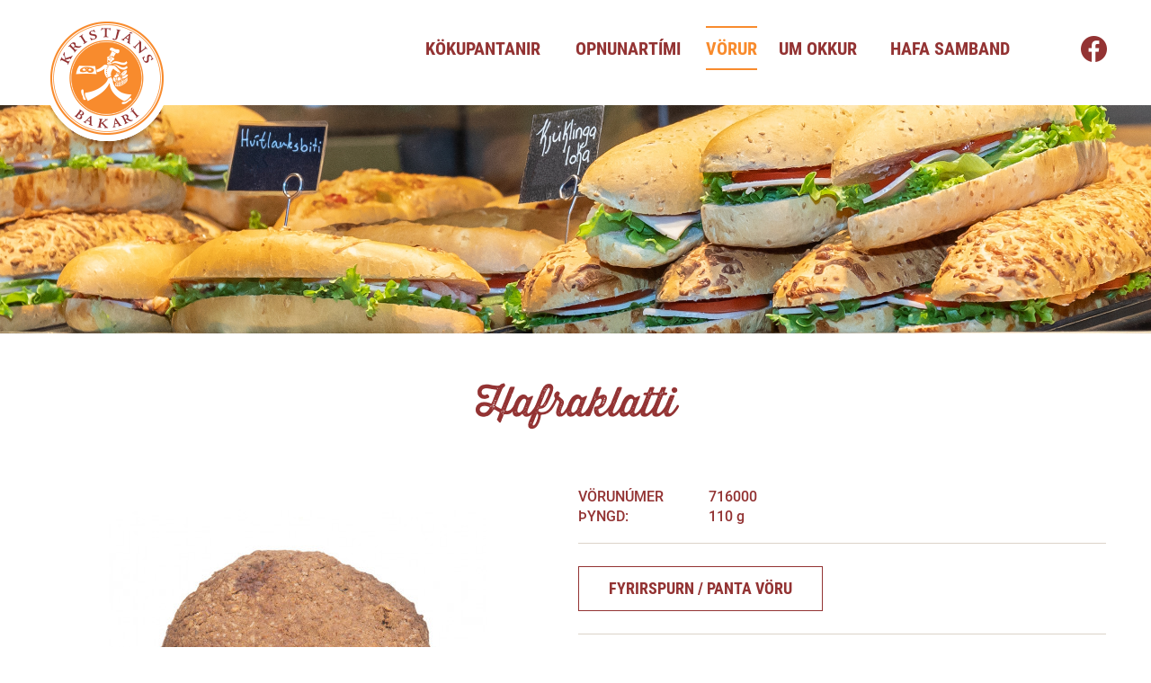

--- FILE ---
content_type: text/html; charset=UTF-8
request_url: https://www.braudgerd.is/is/vorur/saetabraud/hafraklatti
body_size: 4548
content:
<!DOCTYPE html>
<!--
		Stefna ehf. - Moya Vefumsjónarkerfi
		- - - - - - - - - - - - - - - - - -
		http://www.moya.is - stefna@stefna.is

		Moya - útgáfa 1.16.2
		- - - - - - - - - - - - - - - - - -
-->
<html xmlns="http://www.w3.org/1999/xhtml" lang="is">
<head>
	<meta http-equiv="X-UA-Compatible" content="IE=edge">
	<meta name="viewport" content="width=device-width, initial-scale=1.0, maximum-scale=1.0">
	<meta name="description" content="Hafraklatti. Gómsætur hafraklatti með haframjöli, rúsínum og kanil framleitt fyrir bakarí og veitingasölur." >
	<meta name="keywords" content="Hafraklatti" >
	<meta charset="UTF-8">
	<meta name="author" content="Brauðgerð Kr. Jónssonar &amp; co" >
	<meta name="generator" content="Moya 1.16.2" >
	<meta property="og:title" content="Hafraklatti">
	<meta property="og:image" content="https://www.braudgerd.is/static/store/images/product_514.jpg?v=1768883024">
	<meta property="og:url" content="https://www.braudgerd.is/is/vorur/saetabraud/hafraklatti">
	<meta property="og:site_name" content="Kristj&aacute;nsbakar&iacute;">
	<meta property="og:locale" content="is_IS">
	<meta property="og:description" content="Hafraklatti. G&oacute;ms&aelig;tur hafraklatti me&eth; haframj&ouml;li, r&uacute;s&iacute;num og kanil framleitt fyrir bakar&iacute; og veitingas&ouml;lur.">
	<meta property="og:type" content="article">

	<title>Hafraklatti | Kristjánsbakarí</title>
	<link href="/static/themes/2016/theme.css?v=119d45e3f6" rel="stylesheet" media="all" type="text/css"  />
	<link href="/is/feed" rel="alternate" type="application/rss+xml" title="RSS - Fréttir" >
	<link href="/_moya/js/jquery/gritter/css/jquery.gritter.css?v=1768883024" media="screen" rel="stylesheet" type="text/css" >
	<link href="/favicon.ico" rel="icon" type="image/x-icon" >
	<link href="/favicon.ico" rel="shortcut icon" type="image/x-icon" >
	
</head>
<body class="store productView hideright">
	<a id="siteTop" class="hide">&nbsp;</a>
	
	<div id="fb-root"></div>
    <script>(function(d, s, id) {
            var js, fjs = d.getElementsByTagName(s)[0];
            if (d.getElementById(id)) return;
            js = d.createElement(s); js.id = id;
            js.src = "//connect.facebook.net/is_IS/sdk.js#xfbml=1&version=v2.0";
            fjs.parentNode.insertBefore(js, fjs);
        }(document, 'script', 'facebook-jssdk'));
    </script>

	<div id="page">

		
		<div id="content">
			<div id="header">
				<div class="inner">
					<div class="wrap">
						<div class="logo">
							<a href="/is">
								<img alt="Kristjánsbakarí"
									 src="/static/themes/2016/images/logo.png"/>
							</a>
						</div>
					</div>
				</div>
			</div>
			<div id="background">
									<div id="box_advert_2" class="box box_advert box_ord_0 first"><div class="boxText"><div class="strevda" id="spromo">
		<ul>
				
<li id="strevda-item-43">
			<style type="text/css">#strevda-item-43 {background-image:url('/static/strevda/1719085704-102.jpg');min-height:506px;}@media only screen and (max-width:1200px){#strevda-item-43 {background-image:url('/static/strevda/lg/1719085704-102.jpg');}}@media only screen and (max-width:992px){#strevda-item-43 {background-image:url('/static/strevda/md/1719085704-102.jpg');}}@media only screen and (max-width:768px){#strevda-item-43 {background-image:url('/static/strevda/sm/1719085704-102.jpg');}}@media only screen and (max-width:480px){#strevda-item-43 {background-image:url('/static/strevda/xs/1719085704-102.jpg');}}</style>
			<div class="pattern"></div>
		</li>
				</ul>
	</div>
</div>
</div>
							</div>
			<div id="wrapper">
				<div id="container">
					<div id="center" role="main">
						
						<div id="notice">
							
						</div>
													<div id="store" class="box"><div class="boxTitle"><h1>Hafraklatti</h1></div><div class="boxText"><div class="product noBuy noPrice">
	<div class="side">
					<div class="images">
	<div class="image"><a href="/static/store/images/product_514.jpg" class="fancybox" ><img src="/static/store/images/.p/product_514.jpg" alt="Hafraklatti" /></a><div class="caption">Hafraklatti</div>
</div>
    </div>

							<div class="nutritional clear">
				<h4>Næringargildi í 100g</h4>
				<table border="0">
<tbody>
<tr>
<td>Orka (kJ)</td>
<td>1894</td>
</tr>
<tr>
<td>Orka (kkal)</td>
<td>451</td>
</tr>
<tr>
<td>Fita (g)</td>
<td>18</td>
</tr>
<tr>
<td>- þar af mettuð (g)</td>
<td>9,1</td>
</tr>
<tr>
<td>Kolvetni (g)</td>
<td>64</td>
</tr>
<tr>
<td>- þar af sykurtegundir (g)</td>
<td>38</td>
</tr>
<tr>
<td>Trefjar (g)</td>
<td>3,3</td>
</tr>
<tr>
<td>Prótein (g)</td>
<td>7,5</td>
</tr>
<tr>
<td>Salt (g)</td>
<td>0,8</td>
</tr>
</tbody>
</table>			</div>
			</div>
	<div class="main">
				<div class="buyBox">
			<div class="reference"><span class="title">Vörunúmer</span>
<span class="value">716000</span>
</div>
									</div>
		<div class="weight">
					<span class="title">ÞYNGD:</span>
			<span class="value">110 g</span>
				</div>
		<div class="buttons">
			<a href="/is/hafa-samband/fyrirspurn-um-voru?vara=Hafraklatti" class="contact effect">Fyrirspurn / Panta vöru</a>
		</div>
		<div class="intro">
			<p><span style="text-decoration: underline;">LÝSING</span></p>
<p>Gómsætur hafraklatti með súkkulaðibitum.</p>
<p><span style="text-decoration: underline;">INNIHALD</span></p>
<p>Sykur,<strong> hveiti, haframjöl,</strong> púðursykur, smjörlíki (repju-, kókos- og pálmakjarnaolía, vatn, salt, bindiefni (E322 úr sólblómum, E471, E475), bragðefni, litarefni (E160a)),<strong> eggjahvítur, nýmjólkurduft, </strong>kakósmjör, kakómassi, lyftiefni (E450, E500), salt,<strong> bindiefni (E322 úr soja), </strong>vanillubragðefni.<strong> Gæti innihaldið snefil af sesam og hnetum.</strong></p>
<p><span style="text-decoration: underline;">OFNÆMISVALDAR</span></p>
<p><strong>Glúten (hveiti), egg, mjólk og soja. Gæti innihaldið snefil af sesam og hnetum.</strong></p>
<p><span style="text-decoration: underline;">ÞYNGD</span></p>
<p>110 g</p>		</div>
				<div class="nutritional hide">
			<h4>Næringargildi í 100g</h4>
			<table border="0">
<tbody>
<tr>
<td>Orka (kJ)</td>
<td>1894</td>
</tr>
<tr>
<td>Orka (kkal)</td>
<td>451</td>
</tr>
<tr>
<td>Fita (g)</td>
<td>18</td>
</tr>
<tr>
<td>- þar af mettuð (g)</td>
<td>9,1</td>
</tr>
<tr>
<td>Kolvetni (g)</td>
<td>64</td>
</tr>
<tr>
<td>- þar af sykurtegundir (g)</td>
<td>38</td>
</tr>
<tr>
<td>Trefjar (g)</td>
<td>3,3</td>
</tr>
<tr>
<td>Prótein (g)</td>
<td>7,5</td>
</tr>
<tr>
<td>Salt (g)</td>
<td>0,8</td>
</tr>
</tbody>
</table>		</div>
		
		
	</div>
	<div class="longDesc clear">
			</div>
		</div>

</div>
</div>
											</div>
				</div>
				<div id="left">
					<div id="mainmenu">
						<div class="contentWrapping">
						<ul class="menu mmLevel1 " id="mmm-5"><li class="ele-kokupantanir si level1 children first ord-1"><a href="/is/kokupantanir"><span>K&ouml;kupantanir</span></a><ul class="menu mmLevel2 " id="mmm-59"><li class="ele-panta-marsipantertu si level2 first ord-1"><a href="/is/kokupantanir/panta-marsipantertu"><span>Panta Marsipantertu</span></a></li><li class="ele-panta-marengstertu si level2 ord-2"><a href="/is/kokupantanir/panta-marengstertu"><span>Panta Marengstertu</span></a></li><li class="ele-panta-sukkuladikoku si level2 ord-3"><a href="/is/kokupantanir/panta-sukkuladikoku"><span>Panta S&uacute;kkula&eth;ik&ouml;ku</span></a></li><li class="ele-panta-afmaelistertu-med-mynd si level2 ord-4"><a href="/is/kokupantanir/panta-afmaelistertu-med-mynd"><span>Panta Afm&aelig;listertu me&eth; mynd</span></a></li><li class="ele-tertudeild si level2 last ord-5"><a href="https://kristjansbakari.myshopify.com" target="_blank"><span>Netverslun (&oacute;virk)</span></a></li></ul></li><li class="ele-opnunartimi si level1 ord-2"><a href="/is/opnunartimi"><span>Opnunart&iacute;mi</span></a></li><li class="ele-vorur si level1 selectedLevel1 children ord-3"><a href="/is/vorur"><span>V&ouml;rur</span></a><ul class="menu mmLevel2 " id="mmm-8"><li class="ele-saetabraud si level2 selectedLevel2 first active ord-1"><a href="/is/vorur/saetabraud"><span>S&aelig;tabrau&eth;</span></a></li><li class="ele-matbraud si level2 ord-2"><a href="/is/vorur/matbraud"><span>Matbrau&eth;</span></a></li><li class="ele-samlokubraud si level2 ord-3"><a href="/is/vorur/samlokubraud"><span>Samlokubrau&eth;</span></a></li><li class="ele-kleinur si level2 ord-4"><a href="/is/vorur/kleinur"><span>Kleinur &amp; kleinuhringir</span></a></li><li class="ele-hamborgabraud-pylsubraud-skyndibitabraud si level2 ord-5"><a href="/is/vorur/hamborgabraud-pylsubraud-skyndibitabraud"><span>Hamborgara- &amp; pylsubrau&eth;</span></a></li><li class="ele-smabraud si level2 ord-6"><a href="/is/vorur/smabraud"><span>Sm&aacute;brau&eth;</span></a></li><li class="ele-flatkokur-rugbraud si level2 ord-7"><a href="/is/vorur/flatkokur-rugbraud"><span>R&uacute;gbrau&eth;</span></a></li><li class="ele-kokur2 si level2 ord-8"><a href="/is/vorur/kokur2"><span>K&ouml;kur</span></a></li><li class="ele-laufabraud si level2 ord-9"><a href="/is/vorur/laufabraud"><span>Laufabrau&eth;</span></a></li><li class="ele-kokubotnar si level2 ord-10"><a href="/is/vorur/kokubotnar"><span>K&ouml;kubotnar og brau&eth;botnar</span></a></li><li class="ele-tertur si level2 last ord-11"><a href="https://kristjansbakari.myshopify.com" target="_blank"><span>Netverslun</span></a></li></ul></li><li class="ele-um-okkur si level1 children ord-4"><a href="/is/um-okkur"><span>Um okkur</span></a><ul class="menu mmLevel2 " id="mmm-7"><li class="ele-saga-braudgerdar-kristjans si level2 first ord-1"><a href="/is/um-okkur/saga-braudgerdar-kristjans"><span>Saga Brau&eth;ger&eth;ar Kristj&aacute;ns</span></a></li><li class="ele-myndasafn si level2 ord-2"><a href="/is/um-okkur/myndasafn"><span>Myndir</span></a></li><li class="ele-starfsfolk si level2 ord-3"><a href="/is/um-okkur/starfsfolk"><span>Starfsf&oacute;lk</span></a></li><li class="ele-storf-i-bodi si level2 last ord-4"><a href="/is/um-okkur/storf-i-bodi"><span>St&ouml;rf &iacute; bo&eth;i</span></a></li></ul></li><li class="ele-hafa-samband si level1 children last ord-5"><a href="/is/hafa-samband"><span>Hafa samband</span></a><ul class="menu mmLevel2 " id="mmm-55"><li class="ele-fyrirspurnir si level2 first last ord-1"><a href="/is/hafa-samband/fyrirspurnir"><span>Fyrirspurnir</span></a></li></ul></li></ul>						</div>
					</div>
					<div class="wrap">
						<div id="searchBox" class="box">
							<div class="boxText">
								<form id="searchForm" name="searchForm" method="get" action="/is/moya/search/index/search">
<div id="elm_q" class="elm_text elm"><label for="q" class="noscreen optional">Leitarorð</label>

<span class="lmnt"><input type="text" name="q" id="q" value="" placeholder="Leitarorð..." class="text searchQ"></span></div>
<div id="elm_submit" class="elm_submit elm">
<input type="submit" id="searchSubmit" value="Leita"></div></form>							</div>
						</div>
					</div>
					<div class="entry">
						<div class="entryContent">
							<p><a href="https://www.facebook.com/braudgerdkristjans" target="_blank">Facebook</a></p>						</div>
					</div>
				</div>
				<div id="right" role="complementary">
					
				</div>
				<div id="footer">
									</div>

			</div>
		</div>
	</div>
	<div id="footerInfo" role="contentinfo">
		<div id="box_advert_3" class="box box_advert box_ord_0 first"><div class="boxText"><div class="strevda" id="footerLinks">
		<ul>
			<li>
																				<h3><a href="/is/moya/adverts/5" target="_blank">Fylgdu okkur á Instagram</a></h3>
														
<a href="/is/moya/adverts/5" target="_blank">

<img alt="Fylgdu okkur á Instagram" src="https://static.stefna.is/moya/images/1.png" class="responsive" data-src="/static/strevda/1719013792-instagram_icon.png" data-lg="/static/strevda/lg/1719013792-instagram_icon.png" data-md="/static/strevda/md/1719013792-instagram_icon.png" data-sm="/static/strevda/sm/1719013792-instagram_icon.png" data-xs="/static/strevda/xs/1719013792-instagram_icon.png" />

</a>
								</li>

					<li>
																				<h3><a href="/is/moya/adverts/4" target="_blank">Við erum líka á Facebook</a></h3>
														
<a href="/is/moya/adverts/4" target="_blank">

<img alt="Við erum líka á Facebook" src="https://static.stefna.is/moya/images/1.png" class="responsive" data-src="/static/strevda/1719013837-face.png" data-lg="/static/strevda/lg/1719013837-face.png" data-md="/static/strevda/md/1719013837-face.png" data-sm="/static/strevda/sm/1719013837-face.png" data-xs="/static/strevda/xs/1719013837-face.png" />

</a>
								</li>

				</ul>
	</div>
</div>
</div>
		<div id="footerContent">
			<div class="contact">
				<p>Brauðgerð Kr. Jónssonar &amp; co.</p>
<p>Hrísalundi 3 \ 600 Akureyri | Sími: 460 5900 | <a href="mailto:braudgerd@braudgerd.is">braudgerd@braudgerd.is</a></p>			</div>

		</div>
	</div>
	<div id="mobileBar">
		<div id="mLogo"><a href="/" class="mLogo"><span class="sr-only">Kristjánsbakarí</span></a></div>
		<div id="mainmenuToggle">
			<span class="first"></span>
			<span class="middle"></span>
			<span class="last"></span>
		</div>
		<div id="mMenu" role="navigation">
		</div>
	</div>
	<script src="//ajax.googleapis.com/ajax/libs/jquery/1.11.1/jquery.min.js"></script>
	<script src="//ajax.googleapis.com/ajax/libs/jqueryui/1.11.2/jquery-ui.min.js"></script>
		<script type="text/javascript" src="/_moya/javascripts/dist/bundle.min.js?v=1768883024"></script>
	<script type="text/javascript" src="/static/local/store/js/front/store.front.min.js?v=1659955879"></script>
	<script type="text/javascript" src="/_moya/js/jquery/gritter/js/jquery.gritter.min.js?v=1768883024"></script>	<script src="/static/themes/2016/js/moya.min.js?v=51ae85b7cd"></script>
	<script src="/static/themes/2016/js/site.min.js?v=6a05d87870"></script>
	
<script type="text/javascript">
<!--//--><![CDATA[//><!--
moya.division = 'is';
moya.lang = 'is';
moya.fancybox.init();
$(function() { $("a.fancybox").fancybox({ helpers:{ title:{ type:"inside" },media:true },openEffect:"elastic",closeEffect:"elastic" }); });
$(function() { $("a.slideshow").fancybox({ helpers:{ title:{ type:"inside" },buttons:true,media:true },openEffect:"elastic",closeEffect:"elastic",playSpeed:4000,prevEffect:"none",nextEffect:"none",closeBtn:false }); });
$(function() { $("img.responsive").responsiveImg(); });
$(function() { 
				if ($("body").hasClass("category")) {
					$("body.store.category #right").css("padding-top",$("#store .category .categoryInfo").height());
				}
			 });
$(function() { 
			store.init();
			store.price.setFormat({"sign":"kr.","numDecs":0,"sepDec":",","sepThou":".","signLeft":"0","space":"1"});
			store.t.addTranslations({"variantNotAvailable":"Afbrig\u00f0i ekki til"});
		 });
$(function() { $("a.fancybox").fancybox({ helpers:{ title:{ type:"inside" },media:true },openEffect:"elastic",closeEffect:"elastic" }); });
$(function() { 
if ($.isFunction($.fn.responsiveImg)) {
	$('img.responsive').responsiveImg();
}
 });
$(function() { $(".fancybox").fancybox({ helpers:{ title:{ type:"inside" },media:true },openEffect:"elastic",closeEffect:"elastic" }); });
$(function() { store.initProduct() });

//--><!]]>
</script>
</body>
</html>


--- FILE ---
content_type: text/css
request_url: https://www.braudgerd.is/static/themes/2016/theme.css?v=119d45e3f6
body_size: 52917
content:
@charset "UTF-8";.owl-carousel.owl-rtl,.ui-datepicker-rtl{direction:rtl}.ui-button,.ui-spinner,.ui-spinner-input{vertical-align:middle}.fancybox-nav,.owl-carousel,.owl-carousel .owl-item,.owl-theme .owl-dots,.owl-theme .owl-nav,html{-webkit-tap-highlight-color:transparent}#search #elm_submit:before,.fa{text-rendering:auto;-moz-osx-font-smoothing:grayscale}.division-sort,.fa-ul{list-style-type:none}@font-face{font-family:Roboto;font-style:italic;font-weight:400;src:url(https://fonts.gstatic.com/s/roboto/v30/KFOkCnqEu92Fr1Mu51xIIzc.ttf) format('truetype')}@font-face{font-family:Roboto;font-style:normal;font-weight:300;src:url(https://fonts.gstatic.com/s/roboto/v30/KFOlCnqEu92Fr1MmSU5fBBc9.ttf) format('truetype')}@font-face{font-family:Roboto;font-style:normal;font-weight:400;src:url(https://fonts.gstatic.com/s/roboto/v30/KFOmCnqEu92Fr1Mu4mxP.ttf) format('truetype')}@font-face{font-family:Roboto;font-style:normal;font-weight:500;src:url(https://fonts.gstatic.com/s/roboto/v30/KFOlCnqEu92Fr1MmEU9fBBc9.ttf) format('truetype')}@font-face{font-family:Roboto;font-style:normal;font-weight:700;src:url(https://fonts.gstatic.com/s/roboto/v30/KFOlCnqEu92Fr1MmWUlfBBc9.ttf) format('truetype')}@font-face{font-family:'Roboto Condensed';font-style:normal;font-weight:400;src:url(https://fonts.gstatic.com/s/robotocondensed/v25/ieVl2ZhZI2eCN5jzbjEETS9weq8-19K7CA.ttf) format('truetype')}@font-face{font-family:'Roboto Condensed';font-style:normal;font-weight:700;src:url(https://fonts.gstatic.com/s/robotocondensed/v25/ieVi2ZhZI2eCN5jzbjEETS9weq8-32meGCQYag.ttf) format('truetype')}@font-face{font-family:'Roboto Slab';font-style:normal;font-weight:400;src:url(https://fonts.gstatic.com/s/robotoslab/v25/BngbUXZYTXPIvIBgJJSb6s3BzlRRfKOFbvjojISmb2Rm.ttf) format('truetype')}.ui-helper-hidden{display:none}#calendar div.galleryImages:after,#calendar div.galleryImages:before,#gallery .entries:after,#gallery .entries:before,#search .term:after,#search .term:before,#store .category .categoryInfo:after,#store .category .categoryInfo:before,#store .product .main .inner:after,#store .product .main .inner:before,#store .product:after,#store .product:before,.checkout #store .stepper ul:after,.checkout #store .stepper ul:before,.checkout .orderInfo:after,.checkout .orderInfo:before,.clearfix:after,.clearfix:before,.container-fluid:after,.container-fluid:before,.container:after,.container:before,.cpanel:after,.cpanel:before,.dl-horizontal dd:after,.dl-horizontal dd:before,.elm_Images .images:after,.elm_Images .images:before,.flex-row:after,.flex-row:before,.form-horizontal .form-group:after,.form-horizontal .form-group:before,.row:after,.row:before,.storeAdmin .cpanel2:after,.storeAdmin .cpanel2:before{display:table;content:" "}.ui-helper-hidden-accessible{border:0;clip:rect(0 0 0 0);height:1px;margin:-1px;overflow:hidden;padding:0;position:absolute;width:1px}.ui-helper-reset{margin:0;padding:0;border:0;outline:0;line-height:1.3;text-decoration:none;font-size:100%;list-style:none}.ui-helper-clearfix:after,.ui-helper-clearfix:before{content:"";display:table;border-collapse:collapse}.ui-helper-clearfix:after{clear:both}.ui-helper-clearfix{min-height:0}.ui-helper-zfix{width:100%;height:100%;top:0;left:0;position:absolute;opacity:0;filter:alpha(opacity=0)}.ui-state-disabled{cursor:default!important}.ui-icon{display:block;text-indent:-99999px;overflow:hidden;background-repeat:no-repeat}.ui-widget-overlay{position:fixed;top:0;left:0;width:100%;height:100%}.ui-resizable{position:relative}.ui-resizable-handle{position:absolute;font-size:.1px;display:block}.ui-resizable-autohide .ui-resizable-handle,.ui-resizable-disabled .ui-resizable-handle{display:none}.ui-resizable-n{cursor:n-resize;height:7px;width:100%;top:-5px;left:0}.ui-resizable-s{cursor:s-resize;height:7px;width:100%;bottom:-5px;left:0}.ui-resizable-e{cursor:e-resize;width:7px;right:-5px;top:0;height:100%}.ui-resizable-w{cursor:w-resize;width:7px;left:-5px;top:0;height:100%}.ui-resizable-se{cursor:se-resize;width:12px;height:12px;right:1px;bottom:1px}.ui-resizable-sw{cursor:sw-resize;width:9px;height:9px;left:-5px;bottom:-5px}.ui-resizable-nw{cursor:nw-resize;width:9px;height:9px;left:-5px;top:-5px}.ui-resizable-ne{cursor:ne-resize;width:9px;height:9px;right:-5px;top:-5px}.ui-selectable-helper{position:absolute;z-index:100;border:1px dotted #000}.ui-accordion .ui-accordion-header{display:block;cursor:pointer;position:relative;margin-top:2px;padding:.5em .5em .5em .7em;min-height:0}.ui-accordion .ui-accordion-icons{padding-left:2.2em}.ui-accordion .ui-accordion-noicons{padding-left:.7em}.ui-accordion .ui-accordion-icons .ui-accordion-icons{padding-left:2.2em}.ui-accordion .ui-accordion-header .ui-accordion-header-icon{position:absolute;left:.5em;top:50%;margin-top:-8px}.ui-accordion .ui-accordion-content{padding:1em 2.2em;border-top:0;overflow:auto}.ui-autocomplete{position:absolute;top:0;left:0;cursor:default}.ui-button{display:inline-block;position:relative;padding:0;line-height:normal;margin-right:.1em;cursor:pointer;text-align:center;overflow:visible}.ui-button,.ui-button:active,.ui-button:hover,.ui-button:link,.ui-button:visited{text-decoration:none}.ui-button-icon-only{width:2.2em}button.ui-button-icon-only{width:2.4em}.ui-button-icons-only{width:3.4em}button.ui-button-icons-only{width:3.7em}.ui-button .ui-button-text{display:block;line-height:normal}.ui-button-text-only .ui-button-text{padding:.4em 1em}.ui-button-icon-only .ui-button-text,.ui-button-icons-only .ui-button-text{padding:.4em;text-indent:-9999999px}.ui-button-text-icon-primary .ui-button-text,.ui-button-text-icons .ui-button-text{padding:.4em 1em .4em 2.1em}.ui-button-text-icon-secondary .ui-button-text,.ui-button-text-icons .ui-button-text{padding:.4em 2.1em .4em 1em}.ui-button-text-icons .ui-button-text{padding-left:2.1em;padding-right:2.1em}input.ui-button{padding:.4em 1em}.ui-button-icon-only .ui-icon,.ui-button-icons-only .ui-icon,.ui-button-text-icon-primary .ui-icon,.ui-button-text-icon-secondary .ui-icon,.ui-button-text-icons .ui-icon{position:absolute;top:50%;margin-top:-8px}.ui-button-icon-only .ui-icon{left:50%;margin-left:-8px}.ui-button-icons-only .ui-button-icon-primary,.ui-button-text-icon-primary .ui-button-icon-primary,.ui-button-text-icons .ui-button-icon-primary{left:.5em}.ui-button-icons-only .ui-button-icon-secondary,.ui-button-text-icon-secondary .ui-button-icon-secondary,.ui-button-text-icons .ui-button-icon-secondary{right:.5em}.ui-buttonset{margin-right:7px}.ui-buttonset .ui-button{margin-left:0;margin-right:-.3em}button.ui-button::-moz-focus-inner,input.ui-button::-moz-focus-inner{border:0;padding:0}.ui-datepicker{width:17em;padding:.2em .2em 0;display:none}.ui-datepicker .ui-datepicker-header{position:relative;padding:.2em 0}.ui-datepicker .ui-datepicker-next,.ui-datepicker .ui-datepicker-prev{position:absolute;top:2px;width:1.8em;height:1.8em}.ui-datepicker .ui-datepicker-next-hover,.ui-datepicker .ui-datepicker-prev-hover{top:1px}.ui-datepicker .ui-datepicker-prev{left:2px}.ui-datepicker .ui-datepicker-next{right:2px}.ui-datepicker .ui-datepicker-prev-hover{left:1px}.ui-datepicker .ui-datepicker-next-hover{right:1px}.ui-datepicker .ui-datepicker-next span,.ui-datepicker .ui-datepicker-prev span{display:block;position:absolute;left:50%;margin-left:-8px;top:50%;margin-top:-8px}.ui-datepicker .ui-datepicker-title{margin:0 2.3em;line-height:1.8em;text-align:center}.ui-datepicker .ui-datepicker-title select{font-size:1em;margin:1px 0}.ui-datepicker select.ui-datepicker-month,.ui-datepicker select.ui-datepicker-year{width:49%}.ui-datepicker table{width:100%;font-size:.9em;border-collapse:collapse;margin:0 0 .4em}.ui-datepicker th{padding:.7em .3em;text-align:center;font-weight:700;border:0}.ui-datepicker td{border:0;padding:1px}.ui-datepicker td a,.ui-datepicker td span{display:block;padding:.2em;text-align:right;text-decoration:none}.ui-datepicker .ui-datepicker-buttonpane{background-image:none;margin:.7em 0 0;padding:0 .2em;border-left:0;border-right:0;border-bottom:0}.ui-datepicker .ui-datepicker-buttonpane button{float:right;margin:.5em .2em .4em;cursor:pointer;padding:.2em .6em .3em;width:auto;overflow:visible}.ui-datepicker .ui-datepicker-buttonpane button.ui-datepicker-current,.ui-datepicker-multi .ui-datepicker-group,.ui-datepicker-rtl .ui-datepicker-buttonpane button{float:left}.ui-datepicker.ui-datepicker-multi{width:auto}.ui-datepicker-multi .ui-datepicker-group table{width:95%;margin:0 auto .4em}.ui-datepicker-multi-2 .ui-datepicker-group{width:50%}.ui-datepicker-multi-3 .ui-datepicker-group{width:33.3%}.ui-datepicker-multi-4 .ui-datepicker-group{width:25%}.ui-datepicker-multi .ui-datepicker-group-last .ui-datepicker-header,.ui-datepicker-multi .ui-datepicker-group-middle .ui-datepicker-header{border-left-width:0}.ui-datepicker-multi .ui-datepicker-buttonpane{clear:left}.ui-datepicker-row-break{clear:both;width:100%;font-size:0}.ui-datepicker-rtl .ui-datepicker-prev{right:2px;left:auto}.ui-datepicker-rtl .ui-datepicker-next{left:2px;right:auto}.ui-datepicker-rtl .ui-datepicker-prev:hover{right:1px;left:auto}.ui-datepicker-rtl .ui-datepicker-next:hover{left:1px;right:auto}.ui-datepicker-rtl .ui-datepicker-buttonpane{clear:right}.ui-datepicker-rtl .ui-datepicker-buttonpane button.ui-datepicker-current,.ui-datepicker-rtl .ui-datepicker-group{float:right}.ui-datepicker-rtl .ui-datepicker-group-last .ui-datepicker-header,.ui-datepicker-rtl .ui-datepicker-group-middle .ui-datepicker-header{border-right-width:0;border-left-width:1px}.ui-dialog{overflow:hidden;position:absolute;top:0;left:0;padding:.2em;outline:0}.ui-dialog .ui-dialog-titlebar{padding:.4em 1em;position:relative}.ui-dialog .ui-dialog-title{float:left;margin:.1em 0;white-space:nowrap;width:90%;overflow:hidden;text-overflow:ellipsis}.ui-dialog .ui-dialog-titlebar-close{position:absolute;right:.3em;top:50%;width:20px;margin:-10px 0 0;padding:1px;height:20px}.ui-dialog .ui-dialog-content{position:relative;border:0;padding:.5em 1em;background:0 0;overflow:auto}.fancybox-inner,.ui-progressbar,.ui-spinner{overflow:hidden}.ui-dialog .ui-dialog-buttonpane{text-align:left;border-width:1px 0 0;background-image:none;margin-top:.5em;padding:.3em 1em .5em .4em}.ui-dialog .ui-dialog-buttonpane .ui-dialog-buttonset{float:right}.ui-dialog .ui-dialog-buttonpane button{margin:.5em .4em .5em 0;cursor:pointer}.ui-dialog .ui-resizable-se{width:12px;height:12px;right:-5px;bottom:-5px;background-position:16px 16px}.ui-draggable .ui-dialog-titlebar{cursor:move}.ui-menu{list-style:none;padding:2px;margin:0;display:block;outline:0}.ui-menu .ui-menu{margin-top:-3px;position:absolute}.ui-menu .ui-menu-item{margin:0;padding:0;width:100%;list-style-image:url([data-uri])}.ui-menu .ui-menu-divider{margin:5px -2px;height:0;font-size:0;line-height:0;border-width:1px 0 0}.ui-menu .ui-menu-item a{text-decoration:none;display:block;padding:2px .4em;line-height:1.5;min-height:0;font-weight:400}.ui-menu .ui-menu-item a.ui-state-active,.ui-menu .ui-menu-item a.ui-state-focus{font-weight:400;margin:-1px}.ui-menu .ui-state-disabled{font-weight:400;margin:.4em 0 .2em;line-height:1.5}.ui-menu .ui-state-disabled a{cursor:default}.ui-menu-icons{position:relative}.ui-menu-icons .ui-menu-item a{position:relative;padding-left:2em}.ui-menu .ui-icon{position:absolute;top:.2em;left:.2em}.ui-menu .ui-menu-icon{position:static;float:right}.ui-progressbar{height:2em;text-align:left}.ui-progressbar .ui-progressbar-value{margin:-1px;height:100%}.ui-progressbar .ui-progressbar-overlay{background:url(images/animated-overlay.gif);height:100%;filter:alpha(opacity=25);opacity:.25}.ui-progressbar-indeterminate .ui-progressbar-value{background-image:none}.ui-slider{position:relative;text-align:left}.ui-slider .ui-slider-handle{position:absolute;z-index:2;width:1.2em;height:1.2em;cursor:default}.ui-slider .ui-slider-range{position:absolute;z-index:1;font-size:.7em;display:block;border:0;background-position:0 0}.ui-slider.ui-state-disabled .ui-slider-handle,.ui-slider.ui-state-disabled .ui-slider-range{filter:inherit}.ui-slider-horizontal{height:.8em}.ui-slider-horizontal .ui-slider-handle{top:-.3em;margin-left:-.6em}.ui-slider-horizontal .ui-slider-range{top:0;height:100%}.ui-slider-horizontal .ui-slider-range-min{left:0}.ui-slider-horizontal .ui-slider-range-max{right:0}.ui-slider-vertical{width:.8em;height:100px}.ui-slider-vertical .ui-slider-handle{left:-.3em;margin-left:0;margin-bottom:-.6em}.ui-slider-vertical .ui-slider-range{left:0;width:100%}.ui-slider-vertical .ui-slider-range-min{bottom:0}.ui-slider-vertical .ui-slider-range-max{top:0}.ui-spinner{position:relative;display:inline-block;padding:0}.ui-spinner-input{border:none;background:0 0;color:inherit;padding:0;margin:.2em 22px .2em .4em}.ui-widget-content a,.ui-widget-header,.ui-widget-header a{color:#222}.ui-spinner-button{width:16px;height:50%;font-size:.5em;padding:0;margin:0;text-align:center;position:absolute;cursor:default;display:block;overflow:hidden;right:0}.ui-spinner a.ui-spinner-button{border-top:none;border-bottom:none;border-right:none}.ui-spinner .ui-icon{position:absolute;margin-top:-8px;top:50%;left:0}.ui-spinner-up{top:0}.ui-spinner-down{bottom:0}.ui-spinner .ui-icon-triangle-1-s{background-position:-65px -16px}.ui-tabs{position:relative;padding:.2em}.ui-tabs .ui-tabs-nav{margin:0;padding:.2em .2em 0}.ui-tabs .ui-tabs-nav li{list-style:none;float:left;position:relative;top:0;margin:1px .2em 0 0;border-bottom-width:0;padding:0;white-space:nowrap}.ui-tabs .ui-tabs-nav .ui-tabs-anchor{float:left;padding:.5em 1em;text-decoration:none}.ui-tabs .ui-tabs-nav li.ui-tabs-active{margin-bottom:-1px;padding-bottom:1px}.ui-tabs .ui-tabs-nav li.ui-state-disabled .ui-tabs-anchor,.ui-tabs .ui-tabs-nav li.ui-tabs-active .ui-tabs-anchor,.ui-tabs .ui-tabs-nav li.ui-tabs-loading .ui-tabs-anchor{cursor:text}.ui-tabs-collapsible .ui-tabs-nav li.ui-tabs-active .ui-tabs-anchor{cursor:pointer}.ui-tabs .ui-tabs-panel{display:block;border-width:0;padding:1em 1.4em;background:0 0}.ui-tooltip{padding:8px;position:absolute;z-index:9999;max-width:300px;box-shadow:0 0 5px #aaa}body .ui-tooltip{border-width:2px}.ui-widget{font-family:Verdana,Arial,sans-serif;font-size:12px}.ui-widget .ui-widget{font-size:1em}.ui-widget button,.ui-widget input,.ui-widget select,.ui-widget textarea{font-family:Verdana,Arial,sans-serif;font-size:1em}.ui-widget-content{border:1px solid #ccc;background:url(images/ui-bg_flat_75_ffffff_40x100.png) 50% 50% repeat-x #fff;color:#222}.ui-widget-header{border:1px solid #ccc;background:url(images/ui-bg_highlight-hard_75_e2e2e2_1x100.png) 50% 50% repeat-x #e2e2e2;font-weight:700}.ui-state-default,.ui-widget-content .ui-state-default,.ui-widget-header .ui-state-default{border:1px solid #e2e2e2;background:url(images/ui-bg_highlight-hard_100_f2f2f2_1x100.png) 50% 50% repeat-x #f2f2f2;font-weight:400;color:#555}.ui-state-default a,.ui-state-default a:link,.ui-state-default a:visited{color:#555;text-decoration:none}.ui-state-focus,.ui-state-hover,.ui-widget-content .ui-state-focus,.ui-widget-content .ui-state-hover,.ui-widget-header .ui-state-focus,.ui-widget-header .ui-state-hover{border:1px solid #ccc;background:url(images/ui-bg_highlight-hard_75_e2e2e2_1x100.png) 50% 50% repeat-x #e2e2e2;font-weight:400;color:#212121}.ui-state-focus a,.ui-state-focus a:hover,.ui-state-focus a:link,.ui-state-focus a:visited,.ui-state-hover a,.ui-state-hover a:hover,.ui-state-hover a:link,.ui-state-hover a:visited{color:#212121;text-decoration:none}.ui-state-active,.ui-widget-content .ui-state-active,.ui-widget-header .ui-state-active{border:1px solid #ccc;background:url(images/ui-bg_highlight-hard_65_ffffff_1x100.png) 50% 50% repeat-x #fff;font-weight:400;color:#212121}.ui-state-active a,.ui-state-active a:link,.ui-state-active a:visited{color:#212121;text-decoration:none}.ui-state-highlight,.ui-widget-content .ui-state-highlight,.ui-widget-header .ui-state-highlight{border:1px solid #fcefa1;background:url(images/ui-bg_glass_55_fbf9ee_1x400.png) 50% 50% repeat-x #fbf9ee;color:#363636}.ui-state-highlight a,.ui-widget-content .ui-state-highlight a,.ui-widget-header .ui-state-highlight a{color:#363636}.ui-state-error,.ui-widget-content .ui-state-error,.ui-widget-header .ui-state-error{border:1px solid #cd0a0a;background:url(images/ui-bg_glass_95_fef1ec_1x400.png) 50% 50% repeat-x #fef1ec;color:#cd0a0a}.ui-state-error a,.ui-state-error-text,.ui-widget-content .ui-state-error a,.ui-widget-content .ui-state-error-text,.ui-widget-header .ui-state-error a,.ui-widget-header .ui-state-error-text{color:#cd0a0a}.ui-priority-primary,.ui-widget-content .ui-priority-primary,.ui-widget-header .ui-priority-primary{font-weight:700}.ui-priority-secondary,.ui-widget-content .ui-priority-secondary,.ui-widget-header .ui-priority-secondary{opacity:.7;filter:alpha(opacity=70);font-weight:400}.ui-state-disabled,.ui-widget-content .ui-state-disabled,.ui-widget-header .ui-state-disabled{opacity:.35;filter:alpha(opacity=35);background-image:none}.ui-state-disabled .ui-icon{filter:alpha(opacity=35)}.ui-icon{width:16px;height:16px}.ui-icon,.ui-widget-content .ui-icon,.ui-widget-header .ui-icon{background-image:url(images/ui-icons_222222_256x240.png)}.ui-state-default .ui-icon{background-image:url(images/ui-icons_888888_256x240.png)}.ui-state-active .ui-icon,.ui-state-focus .ui-icon,.ui-state-hover .ui-icon{background-image:url(images/ui-icons_454545_256x240.png)}.ui-state-highlight .ui-icon{background-image:url(images/ui-icons_2e83ff_256x240.png)}.ui-state-error .ui-icon,.ui-state-error-text .ui-icon{background-image:url(images/ui-icons_cd0a0a_256x240.png)}.ui-icon-blank{background-position:16px 16px}.ui-icon-carat-1-n{background-position:0 0}.ui-icon-carat-1-ne{background-position:-16px 0}.ui-icon-carat-1-e{background-position:-32px 0}.ui-icon-carat-1-se{background-position:-48px 0}.ui-icon-carat-1-s{background-position:-64px 0}.ui-icon-carat-1-sw{background-position:-80px 0}.ui-icon-carat-1-w{background-position:-96px 0}.ui-icon-carat-1-nw{background-position:-112px 0}.ui-icon-carat-2-n-s{background-position:-128px 0}.ui-icon-carat-2-e-w{background-position:-144px 0}.ui-icon-triangle-1-n{background-position:0 -16px}.ui-icon-triangle-1-ne{background-position:-16px -16px}.ui-icon-triangle-1-e{background-position:-32px -16px}.ui-icon-triangle-1-se{background-position:-48px -16px}.ui-icon-triangle-1-s{background-position:-64px -16px}.ui-icon-triangle-1-sw{background-position:-80px -16px}.ui-icon-triangle-1-w{background-position:-96px -16px}.ui-icon-triangle-1-nw{background-position:-112px -16px}.ui-icon-triangle-2-n-s{background-position:-128px -16px}.ui-icon-triangle-2-e-w{background-position:-144px -16px}.ui-icon-arrow-1-n{background-position:0 -32px}.ui-icon-arrow-1-ne{background-position:-16px -32px}.ui-icon-arrow-1-e{background-position:-32px -32px}.ui-icon-arrow-1-se{background-position:-48px -32px}.ui-icon-arrow-1-s{background-position:-64px -32px}.ui-icon-arrow-1-sw{background-position:-80px -32px}.ui-icon-arrow-1-w{background-position:-96px -32px}.ui-icon-arrow-1-nw{background-position:-112px -32px}.ui-icon-arrow-2-n-s{background-position:-128px -32px}.ui-icon-arrow-2-ne-sw{background-position:-144px -32px}.ui-icon-arrow-2-e-w{background-position:-160px -32px}.ui-icon-arrow-2-se-nw{background-position:-176px -32px}.ui-icon-arrowstop-1-n{background-position:-192px -32px}.ui-icon-arrowstop-1-e{background-position:-208px -32px}.ui-icon-arrowstop-1-s{background-position:-224px -32px}.ui-icon-arrowstop-1-w{background-position:-240px -32px}.ui-icon-arrowthick-1-n{background-position:0 -48px}.ui-icon-arrowthick-1-ne{background-position:-16px -48px}.ui-icon-arrowthick-1-e{background-position:-32px -48px}.ui-icon-arrowthick-1-se{background-position:-48px -48px}.ui-icon-arrowthick-1-s{background-position:-64px -48px}.ui-icon-arrowthick-1-sw{background-position:-80px -48px}.ui-icon-arrowthick-1-w{background-position:-96px -48px}.ui-icon-arrowthick-1-nw{background-position:-112px -48px}.ui-icon-arrowthick-2-n-s{background-position:-128px -48px}.ui-icon-arrowthick-2-ne-sw{background-position:-144px -48px}.ui-icon-arrowthick-2-e-w{background-position:-160px -48px}.ui-icon-arrowthick-2-se-nw{background-position:-176px -48px}.ui-icon-arrowthickstop-1-n{background-position:-192px -48px}.ui-icon-arrowthickstop-1-e{background-position:-208px -48px}.ui-icon-arrowthickstop-1-s{background-position:-224px -48px}.ui-icon-arrowthickstop-1-w{background-position:-240px -48px}.ui-icon-arrowreturnthick-1-w{background-position:0 -64px}.ui-icon-arrowreturnthick-1-n{background-position:-16px -64px}.ui-icon-arrowreturnthick-1-e{background-position:-32px -64px}.ui-icon-arrowreturnthick-1-s{background-position:-48px -64px}.ui-icon-arrowreturn-1-w{background-position:-64px -64px}.ui-icon-arrowreturn-1-n{background-position:-80px -64px}.ui-icon-arrowreturn-1-e{background-position:-96px -64px}.ui-icon-arrowreturn-1-s{background-position:-112px -64px}.ui-icon-arrowrefresh-1-w{background-position:-128px -64px}.ui-icon-arrowrefresh-1-n{background-position:-144px -64px}.ui-icon-arrowrefresh-1-e{background-position:-160px -64px}.ui-icon-arrowrefresh-1-s{background-position:-176px -64px}.ui-icon-arrow-4{background-position:0 -80px}.ui-icon-arrow-4-diag{background-position:-16px -80px}.ui-icon-extlink{background-position:-32px -80px}.ui-icon-newwin{background-position:-48px -80px}.ui-icon-refresh{background-position:-64px -80px}.ui-icon-shuffle{background-position:-80px -80px}.ui-icon-transfer-e-w{background-position:-96px -80px}.ui-icon-transferthick-e-w{background-position:-112px -80px}.ui-icon-folder-collapsed{background-position:0 -96px}.ui-icon-folder-open{background-position:-16px -96px}.ui-icon-document{background-position:-32px -96px}.ui-icon-document-b{background-position:-48px -96px}.ui-icon-note{background-position:-64px -96px}.ui-icon-mail-closed{background-position:-80px -96px}.ui-icon-mail-open{background-position:-96px -96px}.ui-icon-suitcase{background-position:-112px -96px}.ui-icon-comment{background-position:-128px -96px}.ui-icon-person{background-position:-144px -96px}.ui-icon-print{background-position:-160px -96px}.ui-icon-trash{background-position:-176px -96px}.ui-icon-locked{background-position:-192px -96px}.ui-icon-unlocked{background-position:-208px -96px}.ui-icon-bookmark{background-position:-224px -96px}.ui-icon-tag{background-position:-240px -96px}.ui-icon-home{background-position:0 -112px}.ui-icon-flag{background-position:-16px -112px}.ui-icon-calendar{background-position:-32px -112px}.ui-icon-cart{background-position:-48px -112px}.ui-icon-pencil{background-position:-64px -112px}.ui-icon-clock{background-position:-80px -112px}.ui-icon-disk{background-position:-96px -112px}.ui-icon-calculator{background-position:-112px -112px}.ui-icon-zoomin{background-position:-128px -112px}.ui-icon-zoomout{background-position:-144px -112px}.ui-icon-search{background-position:-160px -112px}.ui-icon-wrench{background-position:-176px -112px}.ui-icon-gear{background-position:-192px -112px}.ui-icon-heart{background-position:-208px -112px}.ui-icon-star{background-position:-224px -112px}.ui-icon-link{background-position:-240px -112px}.ui-icon-cancel{background-position:0 -128px}.ui-icon-plus{background-position:-16px -128px}.ui-icon-plusthick{background-position:-32px -128px}.ui-icon-minus{background-position:-48px -128px}.ui-icon-minusthick{background-position:-64px -128px}.ui-icon-close{background-position:-80px -128px}.ui-icon-closethick{background-position:-96px -128px}.ui-icon-key{background-position:-112px -128px}.ui-icon-lightbulb{background-position:-128px -128px}.ui-icon-scissors{background-position:-144px -128px}.ui-icon-clipboard{background-position:-160px -128px}.ui-icon-copy{background-position:-176px -128px}.ui-icon-contact{background-position:-192px -128px}.ui-icon-image{background-position:-208px -128px}.ui-icon-video{background-position:-224px -128px}.ui-icon-script{background-position:-240px -128px}.ui-icon-alert{background-position:0 -144px}.ui-icon-info{background-position:-16px -144px}.ui-icon-notice{background-position:-32px -144px}.ui-icon-help{background-position:-48px -144px}.ui-icon-check{background-position:-64px -144px}.ui-icon-bullet{background-position:-80px -144px}.ui-icon-radio-on{background-position:-96px -144px}.ui-icon-radio-off{background-position:-112px -144px}.ui-icon-pin-w{background-position:-128px -144px}.ui-icon-pin-s{background-position:-144px -144px}.ui-icon-play{background-position:0 -160px}.ui-icon-pause{background-position:-16px -160px}.ui-icon-seek-next{background-position:-32px -160px}.ui-icon-seek-prev{background-position:-48px -160px}.ui-icon-seek-end{background-position:-64px -160px}.ui-icon-seek-first,.ui-icon-seek-start{background-position:-80px -160px}.ui-icon-stop{background-position:-96px -160px}.ui-icon-eject{background-position:-112px -160px}.ui-icon-volume-off{background-position:-128px -160px}.ui-icon-volume-on{background-position:-144px -160px}.ui-icon-power{background-position:0 -176px}.ui-icon-signal-diag{background-position:-16px -176px}.ui-icon-signal{background-position:-32px -176px}.ui-icon-battery-0{background-position:-48px -176px}.ui-icon-battery-1{background-position:-64px -176px}.ui-icon-battery-2{background-position:-80px -176px}.ui-icon-battery-3{background-position:-96px -176px}.ui-icon-circle-plus{background-position:0 -192px}.ui-icon-circle-minus{background-position:-16px -192px}.ui-icon-circle-close{background-position:-32px -192px}.ui-icon-circle-triangle-e{background-position:-48px -192px}.ui-icon-circle-triangle-s{background-position:-64px -192px}.ui-icon-circle-triangle-w{background-position:-80px -192px}.ui-icon-circle-triangle-n{background-position:-96px -192px}.ui-icon-circle-arrow-e{background-position:-112px -192px}.ui-icon-circle-arrow-s{background-position:-128px -192px}.ui-icon-circle-arrow-w{background-position:-144px -192px}.ui-icon-circle-arrow-n{background-position:-160px -192px}.ui-icon-circle-zoomin{background-position:-176px -192px}.ui-icon-circle-zoomout{background-position:-192px -192px}.ui-icon-circle-check{background-position:-208px -192px}.ui-icon-circlesmall-plus{background-position:0 -208px}.ui-icon-circlesmall-minus{background-position:-16px -208px}.ui-icon-circlesmall-close{background-position:-32px -208px}.ui-icon-squaresmall-plus{background-position:-48px -208px}.ui-icon-squaresmall-minus{background-position:-64px -208px}.ui-icon-squaresmall-close{background-position:-80px -208px}.ui-icon-grip-dotted-vertical{background-position:0 -224px}.ui-icon-grip-dotted-horizontal{background-position:-16px -224px}.ui-icon-grip-solid-vertical{background-position:-32px -224px}.ui-icon-grip-solid-horizontal{background-position:-48px -224px}.ui-icon-gripsmall-diagonal-se{background-position:-64px -224px}.ui-icon-grip-diagonal-se{background-position:-80px -224px}.ui-widget-overlay,.ui-widget-shadow{background:url(images/ui-bg_flat_0_aaaaaa_40x100.png) 50% 50% repeat-x #aaa;opacity:.3;filter:alpha(opacity=30)}.ui-corner-all,.ui-corner-left,.ui-corner-tl,.ui-corner-top{border-top-left-radius:2px}.ui-corner-all,.ui-corner-right,.ui-corner-top,.ui-corner-tr{border-top-right-radius:2px}.ui-corner-all,.ui-corner-bl,.ui-corner-bottom,.ui-corner-left{border-bottom-left-radius:2px}.ui-corner-all,.ui-corner-bottom,.ui-corner-br,.ui-corner-right{border-bottom-right-radius:2px}.ui-widget-shadow{margin:-8px 0 0 -8px;padding:8px;border-radius:8px}.fancybox-image,.fancybox-inner,.fancybox-nav,.fancybox-nav span,.fancybox-outer,.fancybox-skin,.fancybox-tmp,.fancybox-wrap,.fancybox-wrap iframe,.fancybox-wrap object{padding:0;margin:0;border:0;outline:0;vertical-align:top}.fancybox-wrap{position:absolute;top:0;left:0;z-index:8020}.fancybox-inner,.fancybox-outer,.fancybox-skin{position:relative}.fancybox-skin{background:#f9f9f9;color:#444;text-shadow:none}.fancybox-opened{z-index:8030}.fancybox-opened .fancybox-skin{box-shadow:0 10px 25px rgba(0,0,0,.5)}.fancybox-type-iframe .fancybox-inner{-webkit-overflow-scrolling:touch}.fancybox-error{color:#444;font:14px/20px "Helvetica Neue",Helvetica,Arial,sans-serif;margin:0;padding:15px;white-space:nowrap}.fancybox-iframe,.fancybox-image{display:block;width:100%;height:100%}.fancybox-image{max-width:100%;max-height:100%}#fancybox-loading,.fancybox-close,.fancybox-next span,.fancybox-prev span{background-image:url(fancybox_sprite.png)}#fancybox-loading{position:fixed;top:50%;left:50%;margin-top:-22px;margin-left:-22px;background-position:0 -108px;opacity:.8;cursor:pointer;z-index:8060}.fancybox-close,.fancybox-nav,.fancybox-nav span{cursor:pointer;z-index:8040;position:absolute}#fancybox-loading div{width:44px;height:44px;background:url(fancybox_loading.gif) center center no-repeat}.fancybox-close{top:-18px;right:-18px;width:36px;height:36px}.fancybox-nav{top:0;width:40%;height:100%;text-decoration:none;background:url(blank.gif)}.fancybox-prev{left:0}.fancybox-next{right:0}.fancybox-nav span{top:50%}.fancybox-prev span{left:10px;background-position:0 -36px}.fancybox-next span{right:10px;background-position:0 -72px}.fancybox-nav:hover span{visibility:visible}.fancybox-tmp{position:absolute;top:-99999px;left:-99999px;visibility:hidden;max-width:99999px;max-height:99999px;overflow:visible!important}.fancybox-lock{overflow:hidden}.fancybox-overlay{position:absolute;top:0;left:0;overflow:hidden;display:none;z-index:8010;background:url(fancybox_overlay.png)}.fancybox-overlay-fixed{position:fixed;bottom:0;right:0}.fancybox-lock .fancybox-overlay{overflow:auto;overflow-y:scroll}.fancybox-title{visibility:hidden;font:400 13px/20px "Helvetica Neue",Helvetica,Arial,sans-serif;position:relative;text-shadow:none;z-index:8050}.fancybox-opened .fancybox-title{visibility:visible}.fancybox-title-float-wrap{position:absolute;bottom:0;right:50%;margin-bottom:-35px;z-index:8050;text-align:center}.jcrop-holder,.text-left{text-align:left}.fancybox-title-float-wrap .child{display:inline-block;margin-right:-100%;padding:2px 20px;background:0 0;background:rgba(0,0,0,.8);border-radius:15px;text-shadow:0 1px 2px #222;color:#FFF;font-weight:700;line-height:24px;white-space:nowrap}.fancybox-title-outside-wrap{position:relative;margin-top:10px;color:#fff}.fancybox-title-inside-wrap{padding-top:10px}.fancybox-title-over-wrap{position:absolute;bottom:0;left:0;color:#fff;padding:10px;background:#000;background:rgba(0,0,0,.8)}#fancybox-buttons{position:fixed;left:0;width:100%;z-index:8050}#fancybox-buttons.top{top:10px}#fancybox-buttons.bottom{bottom:10px}#fancybox-buttons ul{display:block;width:166px;height:30px;margin:0 auto;padding:0;list-style:none;border:1px solid #111;border-radius:3px;box-shadow:inset 0 0 0 1px rgba(255,255,255,.05);background:#323232;background:linear-gradient(top,#444 0,#343434 50%,#292929 50%,#333 100%);filter:progid:DXImageTransform.Microsoft.gradient(startColorstr='#444444', endColorstr='#222222', GradientType=0)}#fancybox-buttons ul li{float:left;margin:0;padding:0}#fancybox-buttons a{display:block;width:30px;height:30px;text-indent:-9999px;background-image:url(fancybox_buttons.png);background-repeat:no-repeat;outline:0;opacity:.8}#fancybox-buttons a:hover{opacity:1}#fancybox-buttons a.btnPrev{background-position:5px 0}#fancybox-buttons a.btnNext{background-position:-33px 0;border-right:1px solid #3e3e3e}#fancybox-buttons a.btnPlay{background-position:0 -30px}#fancybox-buttons a.btnPlayOn{background-position:-30px -30px}#fancybox-buttons a.btnToggle{background-position:3px -60px;border-left:1px solid #111;border-right:1px solid #3e3e3e;width:35px}#fancybox-buttons a.btnToggleOn{background-position:-27px -60px}#fancybox-buttons a.btnClose{border-left:1px solid #111;width:35px;background-position:-56px 0}#fancybox-buttons a.btnDisabled{opacity:.4;cursor:default}.jcrop-hline,.jcrop-vline{font-size:0;position:absolute;background:url(Jcrop.gif) top left #fff}.jcrop-vline{height:100%;width:1px!important}.jcrop-hline{width:100%;height:1px!important}.jcrop-handle{font-size:1px;width:7px!important;height:7px!important;border:1px solid #eee;background-color:#333}.jcrop-tracker{width:100%;height:100%}.custom .jcrop-hline,.custom .jcrop-vline{background:#ff0}.custom .jcrop-handle{border-color:#000;background-color:#C7BB00;-moz-border-radius:3px;-webkit-border-radius:3px}@keyframes bounce{20%,53%,80%,from,to{animation-timing-function:cubic-bezier(.215,.61,.355,1);transform:translate3d(0,0,0)}40%,43%{animation-timing-function:cubic-bezier(.755,.05,.855,.06);transform:translate3d(0,-30px,0)}70%{animation-timing-function:cubic-bezier(.755,.05,.855,.06);transform:translate3d(0,-15px,0)}90%{transform:translate3d(0,-4px,0)}}.headShake,.heartBeat{animation-timing-function:ease-in-out}.bounce{animation-name:bounce;transform-origin:center bottom}@keyframes flash{50%,from,to{opacity:1}25%,75%{opacity:0}}.flash{animation-name:flash}@keyframes pulse{from,to{transform:scale3d(1,1,1)}50%{transform:scale3d(1.05,1.05,1.05)}}.pulse{animation-name:pulse}@keyframes rubberBand{from,to{transform:scale3d(1,1,1)}30%{transform:scale3d(1.25,.75,1)}40%{transform:scale3d(.75,1.25,1)}50%{transform:scale3d(1.15,.85,1)}65%{transform:scale3d(.95,1.05,1)}75%{transform:scale3d(1.05,.95,1)}}.rubberBand{animation-name:rubberBand}@keyframes shake{from,to{transform:translate3d(0,0,0)}10%,30%,50%,70%,90%{transform:translate3d(-10px,0,0)}20%,40%,60%,80%{transform:translate3d(10px,0,0)}}.shake{animation-name:shake}@keyframes headShake{0%{transform:translateX(0)}6.5%{transform:translateX(-6px) rotateY(-9deg)}18.5%{transform:translateX(5px) rotateY(7deg)}31.5%{transform:translateX(-3px) rotateY(-5deg)}43.5%{transform:translateX(2px) rotateY(3deg)}50%{transform:translateX(0)}}.headShake{animation-name:headShake}@keyframes swing{20%{transform:rotate3d(0,0,1,15deg)}40%{transform:rotate3d(0,0,1,-10deg)}60%{transform:rotate3d(0,0,1,5deg)}80%{transform:rotate3d(0,0,1,-5deg)}to{transform:rotate3d(0,0,1,0deg)}}.swing{transform-origin:top center;animation-name:swing}@keyframes tada{from,to{transform:scale3d(1,1,1)}10%,20%{transform:scale3d(.9,.9,.9) rotate3d(0,0,1,-3deg)}30%,50%,70%,90%{transform:scale3d(1.1,1.1,1.1) rotate3d(0,0,1,3deg)}40%,60%,80%{transform:scale3d(1.1,1.1,1.1) rotate3d(0,0,1,-3deg)}}.tada{animation-name:tada}@keyframes wobble{from,to{transform:translate3d(0,0,0)}15%{transform:translate3d(-25%,0,0) rotate3d(0,0,1,-5deg)}30%{transform:translate3d(20%,0,0) rotate3d(0,0,1,3deg)}45%{transform:translate3d(-15%,0,0) rotate3d(0,0,1,-3deg)}60%{transform:translate3d(10%,0,0) rotate3d(0,0,1,2deg)}75%{transform:translate3d(-5%,0,0) rotate3d(0,0,1,-1deg)}}.wobble{animation-name:wobble}@keyframes jello{11.1%,from,to{transform:translate3d(0,0,0)}22.2%{transform:skewX(-12.5deg) skewY(-12.5deg)}33.3%{transform:skewX(6.25deg) skewY(6.25deg)}44.4%{transform:skewX(-3.125deg) skewY(-3.125deg)}55.5%{transform:skewX(1.5625deg) skewY(1.5625deg)}66.6%{transform:skewX(-.78125deg) skewY(-.78125deg)}77.7%{transform:skewX(.390625deg) skewY(.390625deg)}88.8%{transform:skewX(-.1953125deg) skewY(-.1953125deg)}}.jello{animation-name:jello;transform-origin:center}@keyframes heartBeat{0%,28%,70%{transform:scale(1)}14%,42%{transform:scale(1.3)}}.heartBeat{animation-name:heartBeat;animation-duration:1.3s}.bounceIn,.bounceOut,.flipOutX,.flipOutY{animation-duration:.75s}@keyframes bounceIn{20%,40%,60%,80%,from,to{animation-timing-function:cubic-bezier(.215,.61,.355,1)}0%{opacity:0;transform:scale3d(.3,.3,.3)}20%{transform:scale3d(1.1,1.1,1.1)}40%{transform:scale3d(.9,.9,.9)}60%{opacity:1;transform:scale3d(1.03,1.03,1.03)}80%{transform:scale3d(.97,.97,.97)}to{opacity:1;transform:scale3d(1,1,1)}}.bounceIn{animation-name:bounceIn}@keyframes bounceInDown{60%,75%,90%,from,to{animation-timing-function:cubic-bezier(.215,.61,.355,1)}0%{opacity:0;transform:translate3d(0,-3000px,0)}60%{opacity:1;transform:translate3d(0,25px,0)}75%{transform:translate3d(0,-10px,0)}90%{transform:translate3d(0,5px,0)}to{transform:translate3d(0,0,0)}}.bounceInDown{animation-name:bounceInDown}@keyframes bounceInLeft{60%,75%,90%,from,to{animation-timing-function:cubic-bezier(.215,.61,.355,1)}0%{opacity:0;transform:translate3d(-3000px,0,0)}60%{opacity:1;transform:translate3d(25px,0,0)}75%{transform:translate3d(-10px,0,0)}90%{transform:translate3d(5px,0,0)}to{transform:translate3d(0,0,0)}}.bounceInLeft{animation-name:bounceInLeft}@keyframes bounceInRight{60%,75%,90%,from,to{animation-timing-function:cubic-bezier(.215,.61,.355,1)}from{opacity:0;transform:translate3d(3000px,0,0)}60%{opacity:1;transform:translate3d(-25px,0,0)}75%{transform:translate3d(10px,0,0)}90%{transform:translate3d(-5px,0,0)}to{transform:translate3d(0,0,0)}}.bounceInRight{animation-name:bounceInRight}@keyframes bounceInUp{60%,75%,90%,from,to{animation-timing-function:cubic-bezier(.215,.61,.355,1)}from{opacity:0;transform:translate3d(0,3000px,0)}60%{opacity:1;transform:translate3d(0,-20px,0)}75%{transform:translate3d(0,10px,0)}90%{transform:translate3d(0,-5px,0)}to{transform:translate3d(0,0,0)}}.bounceInUp{animation-name:bounceInUp}@keyframes bounceOut{20%{transform:scale3d(.9,.9,.9)}50%,55%{opacity:1;transform:scale3d(1.1,1.1,1.1)}to{opacity:0;transform:scale3d(.3,.3,.3)}}.bounceOut{animation-name:bounceOut}@keyframes bounceOutDown{20%{transform:translate3d(0,10px,0)}40%,45%{opacity:1;transform:translate3d(0,-20px,0)}to{opacity:0;transform:translate3d(0,2000px,0)}}.bounceOutDown{animation-name:bounceOutDown}@keyframes bounceOutLeft{20%{opacity:1;transform:translate3d(20px,0,0)}to{opacity:0;transform:translate3d(-2000px,0,0)}}.bounceOutLeft{animation-name:bounceOutLeft}@keyframes bounceOutRight{20%{opacity:1;transform:translate3d(-20px,0,0)}to{opacity:0;transform:translate3d(2000px,0,0)}}.bounceOutRight{animation-name:bounceOutRight}@keyframes bounceOutUp{20%{transform:translate3d(0,-10px,0)}40%,45%{opacity:1;transform:translate3d(0,20px,0)}to{opacity:0;transform:translate3d(0,-2000px,0)}}.bounceOutUp{animation-name:bounceOutUp}@keyframes fadeIn{from{opacity:0}to{opacity:1}}.fadeIn{animation-name:fadeIn}@keyframes fadeInDown{from{opacity:0;transform:translate3d(0,-100%,0)}to{opacity:1;transform:translate3d(0,0,0)}}.fadeInDown{animation-name:fadeInDown}@keyframes fadeInDownBig{from{opacity:0;transform:translate3d(0,-2000px,0)}to{opacity:1;transform:translate3d(0,0,0)}}.fadeInDownBig{animation-name:fadeInDownBig}@keyframes fadeInLeft{from{opacity:0;transform:translate3d(-100%,0,0)}to{opacity:1;transform:translate3d(0,0,0)}}.fadeInLeft{animation-name:fadeInLeft}@keyframes fadeInLeftBig{from{opacity:0;transform:translate3d(-2000px,0,0)}to{opacity:1;transform:translate3d(0,0,0)}}.fadeInLeftBig{animation-name:fadeInLeftBig}@keyframes fadeInRight{from{opacity:0;transform:translate3d(100%,0,0)}to{opacity:1;transform:translate3d(0,0,0)}}.fadeInRight{animation-name:fadeInRight}@keyframes fadeInRightBig{from{opacity:0;transform:translate3d(2000px,0,0)}to{opacity:1;transform:translate3d(0,0,0)}}.fadeInRightBig{animation-name:fadeInRightBig}@keyframes fadeInUp{from{opacity:0;transform:translate3d(0,100%,0)}to{opacity:1;transform:translate3d(0,0,0)}}.fadeInUp{animation-name:fadeInUp}@keyframes fadeInUpBig{from{opacity:0;transform:translate3d(0,2000px,0)}to{opacity:1;transform:translate3d(0,0,0)}}.fadeInUpBig{animation-name:fadeInUpBig}@keyframes fadeOut{from{opacity:1}to{opacity:0}}.fadeOut{animation-name:fadeOut}@keyframes fadeOutDown{from{opacity:1}to{opacity:0;transform:translate3d(0,100%,0)}}.fadeOutDown{animation-name:fadeOutDown}@keyframes fadeOutDownBig{from{opacity:1}to{opacity:0;transform:translate3d(0,2000px,0)}}.fadeOutDownBig{animation-name:fadeOutDownBig}@keyframes fadeOutLeft{from{opacity:1}to{opacity:0;transform:translate3d(-100%,0,0)}}.fadeOutLeft{animation-name:fadeOutLeft}@keyframes fadeOutLeftBig{from{opacity:1}to{opacity:0;transform:translate3d(-2000px,0,0)}}.fadeOutLeftBig{animation-name:fadeOutLeftBig}@keyframes fadeOutRight{from{opacity:1}to{opacity:0;transform:translate3d(100%,0,0)}}.fadeOutRight{animation-name:fadeOutRight}@keyframes fadeOutRightBig{from{opacity:1}to{opacity:0;transform:translate3d(2000px,0,0)}}.fadeOutRightBig{animation-name:fadeOutRightBig}@keyframes fadeOutUp{from{opacity:1}to{opacity:0;transform:translate3d(0,-100%,0)}}.fadeOutUp{animation-name:fadeOutUp}@keyframes fadeOutUpBig{from{opacity:1}to{opacity:0;transform:translate3d(0,-2000px,0)}}.fadeOutUpBig{animation-name:fadeOutUpBig}@keyframes flip{from{transform:perspective(400px) scale3d(1,1,1) translate3d(0,0,0) rotate3d(0,1,0,-360deg);animation-timing-function:ease-out}40%{transform:perspective(400px) scale3d(1,1,1) translate3d(0,0,150px) rotate3d(0,1,0,-190deg);animation-timing-function:ease-out}50%{transform:perspective(400px) scale3d(1,1,1) translate3d(0,0,150px) rotate3d(0,1,0,-170deg);animation-timing-function:ease-in}80%{transform:perspective(400px) scale3d(.95,.95,.95) translate3d(0,0,0) rotate3d(0,1,0,0deg);animation-timing-function:ease-in}to{transform:perspective(400px) scale3d(1,1,1) translate3d(0,0,0) rotate3d(0,1,0,0deg);animation-timing-function:ease-in}}.animated.flip{-webkit-backface-visibility:visible;backface-visibility:visible;animation-name:flip}@keyframes flipInX{from{transform:perspective(400px) rotate3d(1,0,0,90deg);animation-timing-function:ease-in;opacity:0}40%{transform:perspective(400px) rotate3d(1,0,0,-20deg);animation-timing-function:ease-in}60%{transform:perspective(400px) rotate3d(1,0,0,10deg);opacity:1}80%{transform:perspective(400px) rotate3d(1,0,0,-5deg)}to{transform:perspective(400px)}}.flipInX{-webkit-backface-visibility:visible!important;backface-visibility:visible!important;animation-name:flipInX}.flipInY,.flipOutX{-webkit-backface-visibility:visible!important}@keyframes flipInY{from{transform:perspective(400px) rotate3d(0,1,0,90deg);animation-timing-function:ease-in;opacity:0}40%{transform:perspective(400px) rotate3d(0,1,0,-20deg);animation-timing-function:ease-in}60%{transform:perspective(400px) rotate3d(0,1,0,10deg);opacity:1}80%{transform:perspective(400px) rotate3d(0,1,0,-5deg)}to{transform:perspective(400px)}}.flipInY{backface-visibility:visible!important;animation-name:flipInY}@keyframes flipOutX{from{transform:perspective(400px)}30%{transform:perspective(400px) rotate3d(1,0,0,-20deg);opacity:1}to{transform:perspective(400px) rotate3d(1,0,0,90deg);opacity:0}}.flipOutX{animation-name:flipOutX;backface-visibility:visible!important}@keyframes flipOutY{from{transform:perspective(400px)}30%{transform:perspective(400px) rotate3d(0,1,0,-15deg);opacity:1}to{transform:perspective(400px) rotate3d(0,1,0,90deg);opacity:0}}.flipOutY{-webkit-backface-visibility:visible!important;backface-visibility:visible!important;animation-name:flipOutY}@keyframes lightSpeedIn{from{transform:translate3d(100%,0,0) skewX(-30deg);opacity:0}60%{transform:skewX(20deg);opacity:1}80%{transform:skewX(-5deg)}to{transform:translate3d(0,0,0)}}.lightSpeedIn{animation-name:lightSpeedIn;animation-timing-function:ease-out}@keyframes lightSpeedOut{from{opacity:1}to{transform:translate3d(100%,0,0) skewX(30deg);opacity:0}}.lightSpeedOut{animation-name:lightSpeedOut;animation-timing-function:ease-in}@keyframes rotateIn{from{transform-origin:center;transform:rotate3d(0,0,1,-200deg);opacity:0}to{transform-origin:center;transform:translate3d(0,0,0);opacity:1}}.rotateIn{animation-name:rotateIn}@keyframes rotateInDownLeft{from{transform-origin:left bottom;transform:rotate3d(0,0,1,-45deg);opacity:0}to{transform-origin:left bottom;transform:translate3d(0,0,0);opacity:1}}.rotateInDownLeft{animation-name:rotateInDownLeft}@keyframes rotateInDownRight{from{transform-origin:right bottom;transform:rotate3d(0,0,1,45deg);opacity:0}to{transform-origin:right bottom;transform:translate3d(0,0,0);opacity:1}}.rotateInDownRight{animation-name:rotateInDownRight}@keyframes rotateInUpLeft{from{transform-origin:left bottom;transform:rotate3d(0,0,1,45deg);opacity:0}to{transform-origin:left bottom;transform:translate3d(0,0,0);opacity:1}}.rotateInUpLeft{animation-name:rotateInUpLeft}@keyframes rotateInUpRight{from{transform-origin:right bottom;transform:rotate3d(0,0,1,-90deg);opacity:0}to{transform-origin:right bottom;transform:translate3d(0,0,0);opacity:1}}.rotateInUpRight{animation-name:rotateInUpRight}@keyframes rotateOut{from{transform-origin:center;opacity:1}to{transform-origin:center;transform:rotate3d(0,0,1,200deg);opacity:0}}.rotateOut{animation-name:rotateOut}@keyframes rotateOutDownLeft{from{transform-origin:left bottom;opacity:1}to{transform-origin:left bottom;transform:rotate3d(0,0,1,45deg);opacity:0}}.rotateOutDownLeft{animation-name:rotateOutDownLeft}@keyframes rotateOutDownRight{from{transform-origin:right bottom;opacity:1}to{transform-origin:right bottom;transform:rotate3d(0,0,1,-45deg);opacity:0}}.rotateOutDownRight{animation-name:rotateOutDownRight}@keyframes rotateOutUpLeft{from{transform-origin:left bottom;opacity:1}to{transform-origin:left bottom;transform:rotate3d(0,0,1,-45deg);opacity:0}}.rotateOutUpLeft{animation-name:rotateOutUpLeft}@keyframes rotateOutUpRight{from{transform-origin:right bottom;opacity:1}to{transform-origin:right bottom;transform:rotate3d(0,0,1,90deg);opacity:0}}.rotateOutUpRight{animation-name:rotateOutUpRight}@keyframes hinge{0%{transform-origin:top left;animation-timing-function:ease-in-out}20%,60%{transform:rotate3d(0,0,1,80deg);transform-origin:top left;animation-timing-function:ease-in-out}40%,80%{transform:rotate3d(0,0,1,60deg);transform-origin:top left;animation-timing-function:ease-in-out;opacity:1}to{transform:translate3d(0,700px,0);opacity:0}}.hinge{animation-duration:2s;animation-name:hinge}@keyframes jackInTheBox{from{opacity:0;transform:scale(.1) rotate(30deg);transform-origin:center bottom}50%{transform:rotate(-10deg)}70%{transform:rotate(3deg)}to{opacity:1;transform:scale(1)}}.jackInTheBox{animation-name:jackInTheBox}@keyframes rollIn{from{opacity:0;transform:translate3d(-100%,0,0) rotate3d(0,0,1,-120deg)}to{opacity:1;transform:translate3d(0,0,0)}}.rollIn{animation-name:rollIn}@keyframes rollOut{from{opacity:1}to{opacity:0;transform:translate3d(100%,0,0) rotate3d(0,0,1,120deg)}}.rollOut{animation-name:rollOut}@keyframes zoomIn{from{opacity:0;transform:scale3d(.3,.3,.3)}50%{opacity:1}}.zoomIn{animation-name:zoomIn}@keyframes zoomInDown{from{opacity:0;transform:scale3d(.1,.1,.1) translate3d(0,-1000px,0);animation-timing-function:cubic-bezier(.55,.055,.675,.19)}60%{opacity:1;transform:scale3d(.475,.475,.475) translate3d(0,60px,0);animation-timing-function:cubic-bezier(.175,.885,.32,1)}}.zoomInDown{animation-name:zoomInDown}@keyframes zoomInLeft{from{opacity:0;transform:scale3d(.1,.1,.1) translate3d(-1000px,0,0);animation-timing-function:cubic-bezier(.55,.055,.675,.19)}60%{opacity:1;transform:scale3d(.475,.475,.475) translate3d(10px,0,0);animation-timing-function:cubic-bezier(.175,.885,.32,1)}}.zoomInLeft{animation-name:zoomInLeft}@keyframes zoomInRight{from{opacity:0;transform:scale3d(.1,.1,.1) translate3d(1000px,0,0);animation-timing-function:cubic-bezier(.55,.055,.675,.19)}60%{opacity:1;transform:scale3d(.475,.475,.475) translate3d(-10px,0,0);animation-timing-function:cubic-bezier(.175,.885,.32,1)}}.zoomInRight{animation-name:zoomInRight}@keyframes zoomInUp{from{opacity:0;transform:scale3d(.1,.1,.1) translate3d(0,1000px,0);animation-timing-function:cubic-bezier(.55,.055,.675,.19)}60%{opacity:1;transform:scale3d(.475,.475,.475) translate3d(0,-60px,0);animation-timing-function:cubic-bezier(.175,.885,.32,1)}}.zoomInUp{animation-name:zoomInUp}@keyframes zoomOut{from{opacity:1}50%{opacity:0;transform:scale3d(.3,.3,.3)}to{opacity:0}}.zoomOut{animation-name:zoomOut}@keyframes zoomOutDown{40%{opacity:1;transform:scale3d(.475,.475,.475) translate3d(0,-60px,0);animation-timing-function:cubic-bezier(.55,.055,.675,.19)}to{opacity:0;transform:scale3d(.1,.1,.1) translate3d(0,2000px,0);transform-origin:center bottom;animation-timing-function:cubic-bezier(.175,.885,.32,1)}}.zoomOutDown{animation-name:zoomOutDown}@keyframes zoomOutLeft{40%{opacity:1;transform:scale3d(.475,.475,.475) translate3d(42px,0,0)}to{opacity:0;transform:scale(.1) translate3d(-2000px,0,0);transform-origin:left center}}.zoomOutLeft{animation-name:zoomOutLeft}@keyframes zoomOutRight{40%{opacity:1;transform:scale3d(.475,.475,.475) translate3d(-42px,0,0)}to{opacity:0;transform:scale(.1) translate3d(2000px,0,0);transform-origin:right center}}.zoomOutRight{animation-name:zoomOutRight}@keyframes zoomOutUp{40%{opacity:1;transform:scale3d(.475,.475,.475) translate3d(0,60px,0);animation-timing-function:cubic-bezier(.55,.055,.675,.19)}to{opacity:0;transform:scale3d(.1,.1,.1) translate3d(0,-2000px,0);transform-origin:center bottom;animation-timing-function:cubic-bezier(.175,.885,.32,1)}}.zoomOutUp{animation-name:zoomOutUp}@keyframes slideInDown{from{transform:translate3d(0,-100%,0);visibility:visible}to{transform:translate3d(0,0,0)}}.slideInDown{animation-name:slideInDown}@keyframes slideInLeft{from{transform:translate3d(-100%,0,0);visibility:visible}to{transform:translate3d(0,0,0)}}.slideInLeft{animation-name:slideInLeft}@keyframes slideInRight{from{transform:translate3d(100%,0,0);visibility:visible}to{transform:translate3d(0,0,0)}}.slideInRight{animation-name:slideInRight}@keyframes slideInUp{from{transform:translate3d(0,100%,0);visibility:visible}to{transform:translate3d(0,0,0)}}.slideInUp{animation-name:slideInUp}@keyframes slideOutDown{from{transform:translate3d(0,0,0)}to{visibility:hidden;transform:translate3d(0,100%,0)}}.slideOutDown{animation-name:slideOutDown}@keyframes slideOutLeft{from{transform:translate3d(0,0,0)}to{visibility:hidden;transform:translate3d(-100%,0,0)}}.slideOutLeft{animation-name:slideOutLeft}@keyframes slideOutRight{from{transform:translate3d(0,0,0)}to{visibility:hidden;transform:translate3d(100%,0,0)}}.slideOutRight{animation-name:slideOutRight}@keyframes slideOutUp{from{transform:translate3d(0,0,0)}to{visibility:hidden;transform:translate3d(0,-100%,0)}}.slideOutUp{animation-name:slideOutUp}.animated{animation-duration:1s;animation-fill-mode:both}.animated.infinite{animation-iteration-count:infinite}.animated.delay-1s{animation-delay:1s}.animated.delay-2s{animation-delay:2s}.animated.delay-3s{animation-delay:3s}.animated.delay-4s{animation-delay:4s}.animated.delay-5s{animation-delay:5s}.animated.fast{animation-duration:.8s}.animated.faster{animation-duration:.5s}.animated.slow{animation-duration:2s}.animated.slower{animation-duration:3s}@media (print),(prefers-reduced-motion:reduce){.animated{animation-duration:1ms!important;transition-duration:1ms!important;animation-iteration-count:1!important}}html{font-family:sans-serif;-ms-text-size-adjust:100%;-webkit-text-size-adjust:100%}article,aside,details,figcaption,figure,footer,header,hgroup,main,menu,nav,section,summary{display:block}audio,canvas,progress,video{display:inline-block;vertical-align:baseline}audio:not([controls]){display:none;height:0}[hidden],template{display:none}a{background-color:transparent}a:active,a:hover{outline:0}abbr[title]{border-bottom:none;text-decoration:underline;text-decoration:underline dotted}b,optgroup,strong{font-weight:700}dfn{font-style:italic}h1{margin:.67em 0}mark{background:#ff0;color:#000}.img-thumbnail,body{background-color:#fff}sub,sup{font-size:75%;line-height:0;position:relative;vertical-align:baseline}.btn,img{vertical-align:middle}sup{top:-.5em}sub{bottom:-.25em}img{border:0}svg:not(:root){overflow:hidden}hr{box-sizing:content-box;height:0}pre,textarea{overflow:auto}code,kbd,pre,samp{font-size:1em}button,input,optgroup,select,textarea{color:inherit;font:inherit;margin:0}button{overflow:visible}button,select{text-transform:none}button,html input[type=button],input[type=reset],input[type=submit]{-webkit-appearance:button;cursor:pointer}button[disabled],html input[disabled]{cursor:default}button::-moz-focus-inner,input::-moz-focus-inner{border:0;padding:0}input[type=checkbox],input[type=radio]{box-sizing:border-box;padding:0}input[type=number]::-webkit-inner-spin-button,input[type=number]::-webkit-outer-spin-button{height:auto}input[type=search]::-webkit-search-cancel-button,input[type=search]::-webkit-search-decoration{-webkit-appearance:none}td,th{padding:0}*,:after,:before{box-sizing:border-box}html{font-size:10px}body{margin:0;font-family:Roboto,sans-serif;font-size:16px;line-height:1.5;color:#333}button,input,select,textarea{font-family:inherit;font-size:inherit;line-height:inherit}a:focus,a:hover{color:#ed7208;text-decoration:none}a:focus{outline:-webkit-focus-ring-color auto 5px;outline-offset:-2px}figure{margin:0}.img-responsive{display:block;max-width:100%;height:auto}.img-rounded{border-radius:6px}.img-thumbnail{padding:4px;line-height:1.5;border:1px solid #ddd;border-radius:4px;transition:all .2s ease-in-out;display:inline-block;max-width:100%;height:auto}.img-circle{border-radius:50%}hr{margin-top:24px;margin-bottom:24px;border:0;border-top:1px solid #eee}[role=button]{cursor:pointer}.h1,.h2,.h3,.h4,.h5,.h6,h1,h2,h3,h4,h5,h6{font-family:inherit;font-weight:700;line-height:1.1;color:inherit}.h1 .small,.h1 small,.h2 .small,.h2 small,.h3 .small,.h3 small,.h4 .small,.h4 small,.h5 .small,.h5 small,.h6 .small,.h6 small,h1 .small,h1 small,h2 .small,h2 small,h3 .small,h3 small,h4 .small,h4 small,h5 .small,h5 small,h6 .small,h6 small{font-weight:400;line-height:1;color:#777}.h1,.h2,.h3,h1,h2,h3{margin-bottom:12px}.h1 .small,.h1 small,.h2 .small,.h2 small,.h3 .small,.h3 small,h1 .small,h1 small,h2 .small,h2 small,h3 .small,h3 small{font-size:65%}.h4,.h5,.h6,h4,h5,h6{margin-top:12px;margin-bottom:12px}.h4 .small,.h4 small,.h5 .small,.h5 small,.h6 .small,.h6 small,h4 .small,h4 small,h5 .small,h5 small,h6 .small,h6 small{font-size:75%}.h1,h1{font-size:41px}.h2,h2{font-size:34px}.h3,h3{font-size:28px}.h4,h4{font-size:20px}.h5,h5{font-size:16px}.h6,h6{font-size:14px}.lead{margin-bottom:24px;font-size:18px;font-weight:300;line-height:1.4}dt,kbd kbd{font-weight:700}address,dd,dt,pre{line-height:1.5}@media (min-width:768px){.lead{font-size:24px}}.small,small{font-size:87%}.mark,mark{padding:.2em;background-color:#fcf8e3}.list-inline,.list-unstyled{padding-left:0;list-style:none}.text-right{text-align:right}.text-center{text-align:center}.text-justify{text-align:justify}.text-nowrap{white-space:nowrap}.text-lowercase{text-transform:lowercase}.text-uppercase{text-transform:uppercase}.text-capitalize{text-transform:capitalize}.text-muted{color:#777}.text-primary{color:#933333}a.text-primary:focus,a.text-primary:hover{color:#6d2626}.text-success{color:#3c763d}a.text-success:focus,a.text-success:hover{color:#2b542c}.text-info{color:#31708f}a.text-info:focus,a.text-info:hover{color:#245269}.text-warning{color:#8a6d3b}a.text-warning:focus,a.text-warning:hover{color:#66512c}.text-danger{color:#a94442}a.text-danger:focus,a.text-danger:hover{color:#843534}.bg-primary{color:#fff;background-color:#933333}a.bg-primary:focus,a.bg-primary:hover{background-color:#6d2626}.bg-success{background-color:#dff0d8}a.bg-success:focus,a.bg-success:hover{background-color:#c1e2b3}.bg-info{background-color:#d9edf7}a.bg-info:focus,a.bg-info:hover{background-color:#afd9ee}.bg-warning{background-color:#fcf8e3}a.bg-warning:focus,a.bg-warning:hover{background-color:#f7ecb5}.bg-danger{background-color:#f2dede}a.bg-danger:focus,a.bg-danger:hover{background-color:#e4b9b9}.page-header{padding-bottom:11px;margin:48px 0 24px;border-bottom:1px solid #eee}dl,ol,ul{margin-top:0}blockquote ol:last-child,blockquote p:last-child,blockquote ul:last-child,ol ol,ol ul,ul ol,ul ul{margin-bottom:0}address,dl,legend{margin-bottom:24px}ol,ul{margin-bottom:12px}.list-inline{margin-left:-5px}.list-inline>li{display:inline-block;padding-right:5px;padding-left:5px}dd{margin-left:0}@media (min-width:768px){.dl-horizontal dt{float:left;width:160px;clear:left;text-align:right;overflow:hidden;text-overflow:ellipsis;white-space:nowrap}.dl-horizontal dd{margin-left:180px}.container{width:750px}}abbr[data-original-title],abbr[title]{cursor:help}.checkbox.disabled label,.form-control[disabled],.radio.disabled label,fieldset[disabled] .checkbox label,fieldset[disabled] .form-control,fieldset[disabled] .radio label,fieldset[disabled] input[type=checkbox],fieldset[disabled] input[type=radio],input[type=checkbox].disabled,input[type=checkbox][disabled],input[type=radio].disabled,input[type=radio][disabled]{cursor:not-allowed}.initialism{font-size:90%;text-transform:uppercase}blockquote{padding:12px 24px;margin:0 0 24px;font-size:20px;border-left:5px solid #eee}blockquote .small,blockquote footer,blockquote small{display:block;font-size:80%;line-height:1.5;color:#777}legend,pre{display:block;color:#333}blockquote .small:before,blockquote footer:before,blockquote small:before{content:"\2014 \00A0"}.blockquote-reverse,blockquote.pull-right{padding-right:15px;padding-left:0;text-align:right;border-right:5px solid #eee;border-left:0}code,kbd{padding:2px 4px;font-size:90%}.blockquote-reverse .small:before,.blockquote-reverse footer:before,.blockquote-reverse small:before,blockquote.pull-right .small:before,blockquote.pull-right footer:before,blockquote.pull-right small:before{content:""}.blockquote-reverse .small:after,.blockquote-reverse footer:after,.blockquote-reverse small:after,blockquote.pull-right .small:after,blockquote.pull-right footer:after,blockquote.pull-right small:after{content:"\00A0 \2014"}address{font-style:normal}code,kbd,pre,samp{font-family:Menlo,Monaco,Consolas,"Courier New",monospace}code{color:#c7254e;background-color:#f9f2f4;border-radius:4px}kbd{color:#fff;background-color:#333;border-radius:3px;box-shadow:inset 0 -1px 0 rgba(0,0,0,.25)}kbd kbd{padding:0;font-size:100%;box-shadow:none}pre{padding:11.5px;margin:0 0 12px;font-size:15px;word-break:break-all;word-wrap:break-word;background-color:#f5f5f5;border:1px solid #ccc;border-radius:4px}pre code{padding:0;font-size:inherit;color:inherit;white-space:pre-wrap;background-color:transparent;border-radius:0}.container,.container-fluid{padding-right:15px;padding-left:15px;margin-right:auto;margin-left:auto}.pre-scrollable{max-height:340px;overflow-y:scroll}@media (min-width:992px){.container{width:970px}}@media (min-width:1200px){.container{width:1170px}}.row{margin-right:-15px;margin-left:-15px}.row-no-gutters{margin-right:0;margin-left:0}.row-no-gutters [class*=col-]{padding-right:0;padding-left:0}.col-lg-1,.col-lg-10,.col-lg-11,.col-lg-12,.col-lg-2,.col-lg-3,.col-lg-4,.col-lg-5,.col-lg-6,.col-lg-7,.col-lg-8,.col-lg-9,.col-md-1,.col-md-10,.col-md-11,.col-md-12,.col-md-2,.col-md-3,.col-md-4,.col-md-5,.col-md-6,.col-md-7,.col-md-8,.col-md-9,.col-sm-1,.col-sm-10,.col-sm-11,.col-sm-12,.col-sm-2,.col-sm-3,.col-sm-4,.col-sm-5,.col-sm-6,.col-sm-7,.col-sm-8,.col-sm-9,.col-xs-1,.col-xs-10,.col-xs-11,.col-xs-12,.col-xs-2,.col-xs-3,.col-xs-4,.col-xs-5,.col-xs-6,.col-xs-7,.col-xs-8,.col-xs-9{position:relative;min-height:1px;padding-right:15px;padding-left:15px}fieldset,legend{padding:0;border:0}.col-xs-1,.col-xs-10,.col-xs-11,.col-xs-12,.col-xs-2,.col-xs-3,.col-xs-4,.col-xs-5,.col-xs-6,.col-xs-7,.col-xs-8,.col-xs-9{float:left}.col-xs-12{width:100%}.col-xs-11{width:91.66666667%}.col-xs-10{width:83.33333333%}.col-xs-9{width:75%}.col-xs-8{width:66.66666667%}.col-xs-7{width:58.33333333%}.col-xs-6{width:50%}.col-xs-5{width:41.66666667%}.col-xs-4{width:33.33333333%}.col-xs-3{width:25%}.col-xs-2{width:16.66666667%}.col-xs-1{width:8.33333333%}.col-xs-pull-12{right:100%}.col-xs-pull-11{right:91.66666667%}.col-xs-pull-10{right:83.33333333%}.col-xs-pull-9{right:75%}.col-xs-pull-8{right:66.66666667%}.col-xs-pull-7{right:58.33333333%}.col-xs-pull-6{right:50%}.col-xs-pull-5{right:41.66666667%}.col-xs-pull-4{right:33.33333333%}.col-xs-pull-3{right:25%}.col-xs-pull-2{right:16.66666667%}.col-xs-pull-1{right:8.33333333%}.col-xs-pull-0{right:auto}.col-xs-push-12{left:100%}.col-xs-push-11{left:91.66666667%}.col-xs-push-10{left:83.33333333%}.col-xs-push-9{left:75%}.col-xs-push-8{left:66.66666667%}.col-xs-push-7{left:58.33333333%}.col-xs-push-6{left:50%}.col-xs-push-5{left:41.66666667%}.col-xs-push-4{left:33.33333333%}.col-xs-push-3{left:25%}.col-xs-push-2{left:16.66666667%}.col-xs-push-1{left:8.33333333%}.col-xs-push-0{left:auto}.col-xs-offset-12{margin-left:100%}.col-xs-offset-11{margin-left:91.66666667%}.col-xs-offset-10{margin-left:83.33333333%}.col-xs-offset-9{margin-left:75%}.col-xs-offset-8{margin-left:66.66666667%}.col-xs-offset-7{margin-left:58.33333333%}.col-xs-offset-6{margin-left:50%}.col-xs-offset-5{margin-left:41.66666667%}.col-xs-offset-4{margin-left:33.33333333%}.col-xs-offset-3{margin-left:25%}.col-xs-offset-2{margin-left:16.66666667%}.col-xs-offset-1{margin-left:8.33333333%}.col-xs-offset-0{margin-left:0}@media (min-width:768px){.col-sm-1,.col-sm-10,.col-sm-11,.col-sm-12,.col-sm-2,.col-sm-3,.col-sm-4,.col-sm-5,.col-sm-6,.col-sm-7,.col-sm-8,.col-sm-9{float:left}.col-sm-12{width:100%}.col-sm-11{width:91.66666667%}.col-sm-10{width:83.33333333%}.col-sm-9{width:75%}.col-sm-8{width:66.66666667%}.col-sm-7{width:58.33333333%}.col-sm-6{width:50%}.col-sm-5{width:41.66666667%}.col-sm-4{width:33.33333333%}.col-sm-3{width:25%}.col-sm-2{width:16.66666667%}.col-sm-1{width:8.33333333%}.col-sm-pull-12{right:100%}.col-sm-pull-11{right:91.66666667%}.col-sm-pull-10{right:83.33333333%}.col-sm-pull-9{right:75%}.col-sm-pull-8{right:66.66666667%}.col-sm-pull-7{right:58.33333333%}.col-sm-pull-6{right:50%}.col-sm-pull-5{right:41.66666667%}.col-sm-pull-4{right:33.33333333%}.col-sm-pull-3{right:25%}.col-sm-pull-2{right:16.66666667%}.col-sm-pull-1{right:8.33333333%}.col-sm-pull-0{right:auto}.col-sm-push-12{left:100%}.col-sm-push-11{left:91.66666667%}.col-sm-push-10{left:83.33333333%}.col-sm-push-9{left:75%}.col-sm-push-8{left:66.66666667%}.col-sm-push-7{left:58.33333333%}.col-sm-push-6{left:50%}.col-sm-push-5{left:41.66666667%}.col-sm-push-4{left:33.33333333%}.col-sm-push-3{left:25%}.col-sm-push-2{left:16.66666667%}.col-sm-push-1{left:8.33333333%}.col-sm-push-0{left:auto}.col-sm-offset-12{margin-left:100%}.col-sm-offset-11{margin-left:91.66666667%}.col-sm-offset-10{margin-left:83.33333333%}.col-sm-offset-9{margin-left:75%}.col-sm-offset-8{margin-left:66.66666667%}.col-sm-offset-7{margin-left:58.33333333%}.col-sm-offset-6{margin-left:50%}.col-sm-offset-5{margin-left:41.66666667%}.col-sm-offset-4{margin-left:33.33333333%}.col-sm-offset-3{margin-left:25%}.col-sm-offset-2{margin-left:16.66666667%}.col-sm-offset-1{margin-left:8.33333333%}.col-sm-offset-0{margin-left:0}}@media (min-width:992px){.col-md-1,.col-md-10,.col-md-11,.col-md-12,.col-md-2,.col-md-3,.col-md-4,.col-md-5,.col-md-6,.col-md-7,.col-md-8,.col-md-9{float:left}.col-md-12{width:100%}.col-md-11{width:91.66666667%}.col-md-10{width:83.33333333%}.col-md-9{width:75%}.col-md-8{width:66.66666667%}.col-md-7{width:58.33333333%}.col-md-6{width:50%}.col-md-5{width:41.66666667%}.col-md-4{width:33.33333333%}.col-md-3{width:25%}.col-md-2{width:16.66666667%}.col-md-1{width:8.33333333%}.col-md-pull-12{right:100%}.col-md-pull-11{right:91.66666667%}.col-md-pull-10{right:83.33333333%}.col-md-pull-9{right:75%}.col-md-pull-8{right:66.66666667%}.col-md-pull-7{right:58.33333333%}.col-md-pull-6{right:50%}.col-md-pull-5{right:41.66666667%}.col-md-pull-4{right:33.33333333%}.col-md-pull-3{right:25%}.col-md-pull-2{right:16.66666667%}.col-md-pull-1{right:8.33333333%}.col-md-pull-0{right:auto}.col-md-push-12{left:100%}.col-md-push-11{left:91.66666667%}.col-md-push-10{left:83.33333333%}.col-md-push-9{left:75%}.col-md-push-8{left:66.66666667%}.col-md-push-7{left:58.33333333%}.col-md-push-6{left:50%}.col-md-push-5{left:41.66666667%}.col-md-push-4{left:33.33333333%}.col-md-push-3{left:25%}.col-md-push-2{left:16.66666667%}.col-md-push-1{left:8.33333333%}.col-md-push-0{left:auto}.col-md-offset-12{margin-left:100%}.col-md-offset-11{margin-left:91.66666667%}.col-md-offset-10{margin-left:83.33333333%}.col-md-offset-9{margin-left:75%}.col-md-offset-8{margin-left:66.66666667%}.col-md-offset-7{margin-left:58.33333333%}.col-md-offset-6{margin-left:50%}.col-md-offset-5{margin-left:41.66666667%}.col-md-offset-4{margin-left:33.33333333%}.col-md-offset-3{margin-left:25%}.col-md-offset-2{margin-left:16.66666667%}.col-md-offset-1{margin-left:8.33333333%}.col-md-offset-0{margin-left:0}}@media (min-width:1200px){.col-lg-1,.col-lg-10,.col-lg-11,.col-lg-12,.col-lg-2,.col-lg-3,.col-lg-4,.col-lg-5,.col-lg-6,.col-lg-7,.col-lg-8,.col-lg-9{float:left}.col-lg-12{width:100%}.col-lg-11{width:91.66666667%}.col-lg-10{width:83.33333333%}.col-lg-9{width:75%}.col-lg-8{width:66.66666667%}.col-lg-7{width:58.33333333%}.col-lg-6{width:50%}.col-lg-5{width:41.66666667%}.col-lg-4{width:33.33333333%}.col-lg-3{width:25%}.col-lg-2{width:16.66666667%}.col-lg-1{width:8.33333333%}.col-lg-pull-12{right:100%}.col-lg-pull-11{right:91.66666667%}.col-lg-pull-10{right:83.33333333%}.col-lg-pull-9{right:75%}.col-lg-pull-8{right:66.66666667%}.col-lg-pull-7{right:58.33333333%}.col-lg-pull-6{right:50%}.col-lg-pull-5{right:41.66666667%}.col-lg-pull-4{right:33.33333333%}.col-lg-pull-3{right:25%}.col-lg-pull-2{right:16.66666667%}.col-lg-pull-1{right:8.33333333%}.col-lg-pull-0{right:auto}.col-lg-push-12{left:100%}.col-lg-push-11{left:91.66666667%}.col-lg-push-10{left:83.33333333%}.col-lg-push-9{left:75%}.col-lg-push-8{left:66.66666667%}.col-lg-push-7{left:58.33333333%}.col-lg-push-6{left:50%}.col-lg-push-5{left:41.66666667%}.col-lg-push-4{left:33.33333333%}.col-lg-push-3{left:25%}.col-lg-push-2{left:16.66666667%}.col-lg-push-1{left:8.33333333%}.col-lg-push-0{left:auto}.col-lg-offset-12{margin-left:100%}.col-lg-offset-11{margin-left:91.66666667%}.col-lg-offset-10{margin-left:83.33333333%}.col-lg-offset-9{margin-left:75%}.col-lg-offset-8{margin-left:66.66666667%}.col-lg-offset-7{margin-left:58.33333333%}.col-lg-offset-6{margin-left:50%}.col-lg-offset-5{margin-left:41.66666667%}.col-lg-offset-4{margin-left:33.33333333%}.col-lg-offset-3{margin-left:25%}.col-lg-offset-2{margin-left:16.66666667%}.col-lg-offset-1{margin-left:8.33333333%}.col-lg-offset-0{margin-left:0}}fieldset{min-width:0;margin:0}legend{width:100%;line-height:inherit;border-bottom:1px solid #e5e5e5}label{display:inline-block;max-width:100%;margin-bottom:5px}input[type=search]{box-sizing:border-box;-webkit-appearance:none;-moz-appearance:none;appearance:none}input[type=checkbox],input[type=radio]{margin:4px 0 0;margin-top:1px\9;line-height:normal}input[type=file]{display:block}input[type=range]{display:block;width:100%}input[type=checkbox]:focus,input[type=radio]:focus,input[type=file]:focus{outline:-webkit-focus-ring-color auto 5px;outline-offset:-2px}output{display:block;padding-top:7px;font-size:16px;line-height:1.5;color:#555}.form-control,input[type=text],input[type=password],select,textarea{display:block;width:100%;height:38px;padding:6px 12px;font-size:16px;line-height:1.5;color:#555;background-color:#fff;background-image:none;border:1px solid #ccc;border-radius:4px;box-shadow:inset 0 1px 1px rgba(0,0,0,.075);transition:border-color ease-in-out .15s,box-shadow ease-in-out .15s}.form-control:focus{border-color:rgba(147,51,51,.4);outline:0;box-shadow:inset 0 1px 1px rgba(0,0,0,.075),0 0 8px rgba(147,51,51,.6)}.form-control::-moz-placeholder{color:#999;opacity:1}.form-control:-ms-input-placeholder{color:#999}.form-control::-webkit-input-placeholder{color:#999}.has-success .checkbox,.has-success .checkbox-inline,.has-success .control-label,.has-success .form-control-feedback,.has-success .help-block,.has-success .radio,.has-success .radio-inline,.has-success.checkbox label,.has-success.checkbox-inline label,.has-success.radio label,.has-success.radio-inline label{color:#3c763d}.form-control::-ms-expand{background-color:transparent;border:0}.form-control[disabled],.form-control[readonly],fieldset[disabled] .form-control{background-color:#eee;opacity:1}textarea.form-control{height:auto}@media screen and (-webkit-min-device-pixel-ratio:0){input[type=date].form-control,input[type=time].form-control,input[type=datetime-local].form-control,input[type=month].form-control{line-height:38px}.input-group-sm input[type=date],.input-group-sm input[type=time],.input-group-sm input[type=datetime-local],.input-group-sm input[type=month],input[type=date].input-sm,input[type=time].input-sm,input[type=datetime-local].input-sm,input[type=month].input-sm{line-height:33px}.input-group-lg input[type=date],.input-group-lg input[type=time],.input-group-lg input[type=datetime-local],.input-group-lg input[type=month],input[type=date].input-lg,input[type=time].input-lg,input[type=datetime-local].input-lg,input[type=month].input-lg{line-height:49px}}.form-group{margin-bottom:15px}.checkbox,.radio{position:relative;margin-top:10px;margin-bottom:10px}.checkbox label,.checkbox-inline,.radio label,.radio-inline{padding-left:20px;cursor:pointer;margin-bottom:0;font-weight:400}.checkbox label,.radio label{min-height:24px}.checkbox input[type=checkbox],.checkbox-inline input[type=checkbox],.radio input[type=radio],.radio-inline input[type=radio]{position:absolute;margin-top:4px\9;margin-left:-20px}.checkbox+.checkbox,.radio+.radio{margin-top:-5px}.checkbox-inline,.radio-inline{position:relative;display:inline-block;vertical-align:middle}.checkbox-inline.disabled,.radio-inline.disabled,fieldset[disabled] .checkbox-inline,fieldset[disabled] .radio-inline{cursor:not-allowed}.checkbox-inline+.checkbox-inline,.radio-inline+.radio-inline{margin-top:0;margin-left:10px}.btn-block+.btn-block,.help-block{margin-top:5px}.form-control-static{min-height:40px;padding-top:7px;padding-bottom:7px;margin-bottom:0}.form-control-static.input-lg,.form-control-static.input-sm{padding-right:0;padding-left:0}.form-group-sm .form-control,.input-sm{padding:5px 10px;border-radius:3px;font-size:14px}.input-sm{height:33px;line-height:1.5}select.input-sm{height:33px;line-height:33px}select[multiple].input-sm,textarea.input-sm{height:auto}.form-group-sm .form-control{height:33px;line-height:1.5}.form-group-lg .form-control,.input-lg{border-radius:6px;padding:10px 16px;font-size:20px}.form-group-sm select.form-control{height:33px;line-height:33px}.form-group-sm select[multiple].form-control,.form-group-sm textarea.form-control{height:auto}.form-group-sm .form-control-static{height:33px;min-height:38px;padding:6px 10px;font-size:14px;line-height:1.5}.input-lg{height:49px;line-height:1.3333333}select.input-lg{height:49px;line-height:49px}select[multiple].input-lg,textarea.input-lg{height:auto}.form-group-lg .form-control{height:49px;line-height:1.3333333}.form-group-lg select.form-control{height:49px;line-height:49px}.form-group-lg select[multiple].form-control,.form-group-lg textarea.form-control{height:auto}.form-group-lg .form-control-static{height:49px;min-height:44px;padding:11px 16px;font-size:20px;line-height:1.3333333}.has-feedback{position:relative}.has-feedback .form-control{padding-right:47.5px}.form-control-feedback{position:absolute;top:0;right:0;z-index:2;display:block;width:38px;height:38px;line-height:38px;text-align:center;pointer-events:none}.form-group-lg .form-control+.form-control-feedback,.input-group-lg+.form-control-feedback,.input-lg+.form-control-feedback{width:49px;height:49px;line-height:49px}.form-group-sm .form-control+.form-control-feedback,.input-group-sm+.form-control-feedback,.input-sm+.form-control-feedback{width:33px;height:33px;line-height:33px}.has-success .form-control{border-color:#3c763d;box-shadow:inset 0 1px 1px rgba(0,0,0,.075)}.has-success .form-control:focus{border-color:#2b542c;box-shadow:inset 0 1px 1px rgba(0,0,0,.075),0 0 6px #67b168}.has-success .input-group-addon{color:#3c763d;background-color:#dff0d8;border-color:#3c763d}.has-warning .checkbox,.has-warning .checkbox-inline,.has-warning .control-label,.has-warning .form-control-feedback,.has-warning .help-block,.has-warning .radio,.has-warning .radio-inline,.has-warning.checkbox label,.has-warning.checkbox-inline label,.has-warning.radio label,.has-warning.radio-inline label{color:#8a6d3b}.has-warning .form-control{border-color:#8a6d3b;box-shadow:inset 0 1px 1px rgba(0,0,0,.075)}.has-warning .form-control:focus{border-color:#66512c;box-shadow:inset 0 1px 1px rgba(0,0,0,.075),0 0 6px #c0a16b}.has-warning .input-group-addon{color:#8a6d3b;background-color:#fcf8e3;border-color:#8a6d3b}.has-error .checkbox,.has-error .checkbox-inline,.has-error .control-label,.has-error .form-control-feedback,.has-error .help-block,.has-error .radio,.has-error .radio-inline,.has-error.checkbox label,.has-error.checkbox-inline label,.has-error.radio label,.has-error.radio-inline label{color:#a94442}.has-error .form-control{border-color:#a94442;box-shadow:inset 0 1px 1px rgba(0,0,0,.075)}.has-error .form-control:focus{border-color:#843534;box-shadow:inset 0 1px 1px rgba(0,0,0,.075),0 0 6px #ce8483}.has-error .input-group-addon{color:#a94442;background-color:#f2dede;border-color:#a94442}.has-feedback label~.form-control-feedback{top:29px}.has-feedback label.sr-only~.form-control-feedback{top:0}.help-block{display:block;margin-bottom:10px;color:#737373}@media (min-width:768px){.form-inline .form-control-static,.form-inline .form-group{display:inline-block}.form-inline .control-label,.form-inline .form-group{margin-bottom:0;vertical-align:middle}.form-inline .form-control{display:inline-block;width:auto;vertical-align:middle}.form-inline .input-group{display:inline-table;vertical-align:middle}.form-inline .input-group .form-control,.form-inline .input-group .input-group-addon,.form-inline .input-group .input-group-btn{width:auto}.form-inline .input-group>.form-control{width:100%}.form-inline .checkbox,.form-inline .radio{display:inline-block;margin-top:0;margin-bottom:0;vertical-align:middle}.form-inline .checkbox label,.form-inline .radio label{padding-left:0}.form-inline .checkbox input[type=checkbox],.form-inline .radio input[type=radio]{position:relative;margin-left:0}.form-inline .has-feedback .form-control-feedback{top:0}.form-horizontal .control-label{padding-top:7px;margin-bottom:0;text-align:right}}.form-horizontal .checkbox,.form-horizontal .checkbox-inline,.form-horizontal .radio,.form-horizontal .radio-inline{padding-top:7px;margin-top:0;margin-bottom:0}.form-horizontal .checkbox,.form-horizontal .radio{min-height:31px}.form-horizontal .form-group{margin-right:-15px;margin-left:-15px}.form-horizontal .has-feedback .form-control-feedback{right:15px}@media (min-width:768px){.form-horizontal .form-group-lg .control-label{padding-top:11px;font-size:20px}.form-horizontal .form-group-sm .control-label{padding-top:6px;font-size:14px}}.btn{display:inline-block;margin-bottom:0;font-weight:400;text-align:center;white-space:nowrap;-ms-touch-action:manipulation;touch-action:manipulation;cursor:pointer;background-image:none;border:1px solid transparent;padding:6px 12px;font-size:16px;line-height:1.5;border-radius:4px;-webkit-user-select:none;-moz-user-select:none;-ms-user-select:none;user-select:none}caption,th{text-align:left}.btn.active.focus,.btn.active:focus,.btn.focus,.btn:active.focus,.btn:active:focus,.btn:focus{outline:-webkit-focus-ring-color auto 5px;outline-offset:-2px}.btn.focus,.btn:focus,.btn:hover{color:#000;text-decoration:none}.btn.active,.btn:active{background-image:none;outline:0;box-shadow:inset 0 3px 5px rgba(0,0,0,.125)}.btn.disabled,.btn[disabled],fieldset[disabled] .btn{cursor:not-allowed;filter:alpha(opacity=65);opacity:.65;box-shadow:none}a.btn.disabled,fieldset[disabled] a.btn{pointer-events:none}.btn-default{color:#000;background-color:transparent;border-color:#000}.btn-default.active.focus,.btn-default.active:focus,.btn-default.active:hover,.btn-default.focus,.btn-default:active.focus,.btn-default:active:focus,.btn-default:active:hover,.btn-default:focus,.btn-default:hover,.open>.dropdown-toggle.btn-default.focus,.open>.dropdown-toggle.btn-default:focus,.open>.dropdown-toggle.btn-default:hover{color:#000;background-color:rgba(0,0,0,0);border-color:#000}.btn-default.active,.btn-default:active,.open>.dropdown-toggle.btn-default{color:#000;background-color:rgba(0,0,0,0);background-image:none;border-color:#000}.btn-default.disabled.focus,.btn-default.disabled:focus,.btn-default.disabled:hover,.btn-default[disabled].focus,.btn-default[disabled]:focus,.btn-default[disabled]:hover,fieldset[disabled] .btn-default.focus,fieldset[disabled] .btn-default:focus,fieldset[disabled] .btn-default:hover{background-color:transparent;border-color:#000}.btn-default .badge{color:transparent;background-color:#000}.btn-primary{color:#fff;background-color:#933333;border-color:transparent}.btn-primary.focus,.btn-primary:focus,.btn-primary:hover{color:#fff;background-color:#6d2626;border-color:transparent}.btn-primary.active,.btn-primary:active,.open>.dropdown-toggle.btn-primary{color:#fff;background-color:#6d2626;background-image:none;border-color:transparent}.btn-primary.active.focus,.btn-primary.active:focus,.btn-primary.active:hover,.btn-primary:active.focus,.btn-primary:active:focus,.btn-primary:active:hover,.open>.dropdown-toggle.btn-primary.focus,.open>.dropdown-toggle.btn-primary:focus,.open>.dropdown-toggle.btn-primary:hover{color:#fff;background-color:#531d1d;border-color:transparent}.btn-primary.disabled.focus,.btn-primary.disabled:focus,.btn-primary.disabled:hover,.btn-primary[disabled].focus,.btn-primary[disabled]:focus,.btn-primary[disabled]:hover,fieldset[disabled] .btn-primary.focus,fieldset[disabled] .btn-primary:focus,fieldset[disabled] .btn-primary:hover{background-color:#933333;border-color:transparent}.btn-primary .badge{color:#933333;background-color:#fff}.btn-success{color:#fff;background-color:#5cb85c;border-color:#4cae4c}.btn-success.focus,.btn-success:focus{color:#fff;background-color:#449d44;border-color:#255625}.btn-success:hover{color:#fff;background-color:#449d44;border-color:#398439}.btn-success.active,.btn-success:active,.open>.dropdown-toggle.btn-success{color:#fff;background-color:#449d44;background-image:none;border-color:#398439}.btn-success.active.focus,.btn-success.active:focus,.btn-success.active:hover,.btn-success:active.focus,.btn-success:active:focus,.btn-success:active:hover,.open>.dropdown-toggle.btn-success.focus,.open>.dropdown-toggle.btn-success:focus,.open>.dropdown-toggle.btn-success:hover{color:#fff;background-color:#398439;border-color:#255625}.btn-success.disabled.focus,.btn-success.disabled:focus,.btn-success.disabled:hover,.btn-success[disabled].focus,.btn-success[disabled]:focus,.btn-success[disabled]:hover,fieldset[disabled] .btn-success.focus,fieldset[disabled] .btn-success:focus,fieldset[disabled] .btn-success:hover{background-color:#5cb85c;border-color:#4cae4c}.btn-success .badge{color:#5cb85c;background-color:#fff}.btn-info{color:#fff;background-color:transparent;border-color:#fff}.btn-info.focus,.btn-info:focus{color:#fff;background-color:rgba(0,0,0,0);border-color:#bfbfbf}.btn-info:hover{color:#fff;background-color:rgba(0,0,0,0);border-color:#e0e0e0}.btn-info.active,.btn-info:active,.open>.dropdown-toggle.btn-info{color:#fff;background-color:rgba(0,0,0,0);background-image:none;border-color:#e0e0e0}.btn-info.active.focus,.btn-info.active:focus,.btn-info.active:hover,.btn-info:active.focus,.btn-info:active:focus,.btn-info:active:hover,.open>.dropdown-toggle.btn-info.focus,.open>.dropdown-toggle.btn-info:focus,.open>.dropdown-toggle.btn-info:hover{color:#fff;background-color:rgba(0,0,0,0);border-color:#bfbfbf}.btn-info.disabled.focus,.btn-info.disabled:focus,.btn-info.disabled:hover,.btn-info[disabled].focus,.btn-info[disabled]:focus,.btn-info[disabled]:hover,fieldset[disabled] .btn-info.focus,fieldset[disabled] .btn-info:focus,fieldset[disabled] .btn-info:hover{background-color:transparent;border-color:#fff}.btn-info .badge{color:transparent;background-color:#fff}.btn-warning{color:#fff;background-color:#f0ad4e;border-color:#eea236}.btn-warning.focus,.btn-warning:focus{color:#fff;background-color:#ec971f;border-color:#985f0d}.btn-warning:hover{color:#fff;background-color:#ec971f;border-color:#d58512}.btn-warning.active,.btn-warning:active,.open>.dropdown-toggle.btn-warning{color:#fff;background-color:#ec971f;background-image:none;border-color:#d58512}.btn-warning.active.focus,.btn-warning.active:focus,.btn-warning.active:hover,.btn-warning:active.focus,.btn-warning:active:focus,.btn-warning:active:hover,.open>.dropdown-toggle.btn-warning.focus,.open>.dropdown-toggle.btn-warning:focus,.open>.dropdown-toggle.btn-warning:hover{color:#fff;background-color:#d58512;border-color:#985f0d}.btn-warning.disabled.focus,.btn-warning.disabled:focus,.btn-warning.disabled:hover,.btn-warning[disabled].focus,.btn-warning[disabled]:focus,.btn-warning[disabled]:hover,fieldset[disabled] .btn-warning.focus,fieldset[disabled] .btn-warning:focus,fieldset[disabled] .btn-warning:hover{background-color:#f0ad4e;border-color:#eea236}.btn-warning .badge{color:#f0ad4e;background-color:#fff}.btn-danger{color:#fff;background-color:#d9534f;border-color:#d43f3a}.btn-danger.focus,.btn-danger:focus{color:#fff;background-color:#c9302c;border-color:#761c19}.btn-danger:hover{color:#fff;background-color:#c9302c;border-color:#ac2925}.btn-danger.active,.btn-danger:active,.open>.dropdown-toggle.btn-danger{color:#fff;background-color:#c9302c;background-image:none;border-color:#ac2925}.btn-danger.active.focus,.btn-danger.active:focus,.btn-danger.active:hover,.btn-danger:active.focus,.btn-danger:active:focus,.btn-danger:active:hover,.open>.dropdown-toggle.btn-danger.focus,.open>.dropdown-toggle.btn-danger:focus,.open>.dropdown-toggle.btn-danger:hover{color:#fff;background-color:#ac2925;border-color:#761c19}.btn-danger.disabled.focus,.btn-danger.disabled:focus,.btn-danger.disabled:hover,.btn-danger[disabled].focus,.btn-danger[disabled]:focus,.btn-danger[disabled]:hover,fieldset[disabled] .btn-danger.focus,fieldset[disabled] .btn-danger:focus,fieldset[disabled] .btn-danger:hover{background-color:#d9534f;border-color:#d43f3a}.btn-danger .badge{color:#d9534f;background-color:#fff}.btn-link{font-weight:400;color:#f88b2d;border-radius:0}.btn-link,.btn-link.active,.btn-link:active,.btn-link[disabled],fieldset[disabled] .btn-link{background-color:transparent;box-shadow:none}.btn-link,.btn-link:active,.btn-link:focus,.btn-link:hover{border-color:transparent}.btn-link:focus,.btn-link:hover{color:#ed7208;text-decoration:none;background-color:transparent}.btn-link[disabled]:focus,.btn-link[disabled]:hover,fieldset[disabled] .btn-link:focus,fieldset[disabled] .btn-link:hover{color:#777;text-decoration:none}.btn-lg{padding:10px 16px;font-size:20px;line-height:1.3333333;border-radius:6px}.btn-sm,.btn-xs{font-size:14px;border-radius:3px;line-height:1.5}.btn-sm{padding:5px 10px}.btn-xs{padding:1px 5px}.btn-block{display:block;width:100%}input[type=reset].btn-block,input[type=submit].btn-block,input[type=button].btn-block{width:100%}.pagination{display:inline-block;padding-left:0;margin:24px 0;border-radius:4px}.pagination>li{display:inline}.pagination>li>a,.pagination>li>span{position:relative;float:left;padding:6px 12px;margin-left:-1px;line-height:1.5;color:#f88b2d;text-decoration:none;background-color:#fff;border:1px solid #ddd}.pagination>li>a:focus,.pagination>li>a:hover,.pagination>li>span:focus,.pagination>li>span:hover{z-index:2;color:#ed7208;background-color:#eee;border-color:#ddd}.pagination>li:first-child>a,.pagination>li:first-child>span{margin-left:0;border-top-left-radius:4px;border-bottom-left-radius:4px}.pagination>li:last-child>a,.pagination>li:last-child>span{border-top-right-radius:4px;border-bottom-right-radius:4px}.pagination>.active>a,.pagination>.active>a:focus,.pagination>.active>a:hover,.pagination>.active>span,.pagination>.active>span:focus,.pagination>.active>span:hover{z-index:3;color:#fff;cursor:default;background-color:#933333;border-color:#933333}.pagination>.disabled>a,.pagination>.disabled>a:focus,.pagination>.disabled>a:hover,.pagination>.disabled>span,.pagination>.disabled>span:focus,.pagination>.disabled>span:hover{color:#777;cursor:not-allowed;background-color:#fff;border-color:#ddd}.text-hide,table{background-color:transparent}.pagination-lg>li>a,.pagination-lg>li>span{padding:10px 16px;font-size:20px;line-height:1.3333333}.pagination-lg>li:first-child>a,.pagination-lg>li:first-child>span{border-top-left-radius:6px;border-bottom-left-radius:6px}.pagination-lg>li:last-child>a,.pagination-lg>li:last-child>span{border-top-right-radius:6px;border-bottom-right-radius:6px}.pagination-sm>li>a,.pagination-sm>li>span{padding:5px 10px;font-size:14px;line-height:1.5}.pagination-sm>li:first-child>a,.pagination-sm>li:first-child>span{border-top-left-radius:3px;border-bottom-left-radius:3px}.pagination-sm>li:last-child>a,.pagination-sm>li:last-child>span{border-top-right-radius:3px;border-bottom-right-radius:3px}#calendar div.galleryImages:after,#gallery .entries:after,#store .category .categoryInfo:after,#store .product .main .inner:after,#store .product:after,.checkout #store .stepper ul:after,.checkout .orderInfo:after,.clearfix:after,.container-fluid:after,.container:after,.cpanel:after,.dl-horizontal dd:after,.elm_Images .images:after,.flex-row:after,.form-horizontal .form-group:after,.row:after,.storeAdmin .cpanel2:after{clear:both}.center-block{display:block;margin-right:auto;margin-left:auto}.pull-right{float:right!important}.pull-left{float:left!important}.hide{display:none!important}.show{display:block!important}.hidden,.visible-lg,.visible-lg-block,.visible-lg-inline,.visible-lg-inline-block,.visible-md,.visible-md-block,.visible-md-inline,.visible-md-inline-block,.visible-sm,.visible-sm-block,.visible-sm-inline,.visible-sm-inline-block,.visible-xs,.visible-xs-block,.visible-xs-inline,.visible-xs-inline-block{display:none!important}.invisible{visibility:hidden}.text-hide{font:0/0 a;color:transparent;text-shadow:none;border:0}.affix{position:fixed}@-ms-viewport{width:device-width}@media (max-width:767px){.visible-xs{display:block!important}table.visible-xs{display:table!important}tr.visible-xs{display:table-row!important}td.visible-xs,th.visible-xs{display:table-cell!important}.visible-xs-block{display:block!important}.visible-xs-inline{display:inline!important}.visible-xs-inline-block{display:inline-block!important}}@media (min-width:768px) and (max-width:991px){.visible-sm{display:block!important}table.visible-sm{display:table!important}tr.visible-sm{display:table-row!important}td.visible-sm,th.visible-sm{display:table-cell!important}.visible-sm-block{display:block!important}.visible-sm-inline{display:inline!important}.visible-sm-inline-block{display:inline-block!important}}@media (min-width:992px) and (max-width:1199px){.visible-md{display:block!important}table.visible-md{display:table!important}tr.visible-md{display:table-row!important}td.visible-md,th.visible-md{display:table-cell!important}.visible-md-block{display:block!important}.visible-md-inline{display:inline!important}.visible-md-inline-block{display:inline-block!important}}@media (min-width:1200px){.visible-lg{display:block!important}table.visible-lg{display:table!important}tr.visible-lg{display:table-row!important}td.visible-lg,th.visible-lg{display:table-cell!important}.visible-lg-block{display:block!important}.visible-lg-inline{display:inline!important}.visible-lg-inline-block{display:inline-block!important}.hidden-lg{display:none!important}}@media (max-width:767px){.hidden-xs{display:none!important}}@media (min-width:768px) and (max-width:991px){.hidden-sm{display:none!important}}@media (min-width:992px) and (max-width:1199px){.hidden-md{display:none!important}}.visible-print{display:none!important}@media print{.visible-print{display:block!important}table.visible-print{display:table!important}tr.visible-print{display:table-row!important}td.visible-print,th.visible-print{display:table-cell!important}}.visible-print-block{display:none!important}@media print{.visible-print-block{display:block!important}}.visible-print-inline{display:none!important}@media print{.visible-print-inline{display:inline!important}}.visible-print-inline-block{display:none!important}@media print{.visible-print-inline-block{display:inline-block!important}.hidden-print{display:none!important}}.embed-responsive{position:relative;display:block;height:0;padding:0;overflow:hidden}.embed-responsive .embed-responsive-item,.embed-responsive embed,.embed-responsive iframe,.embed-responsive object,.embed-responsive video{position:absolute;top:0;bottom:0;left:0;width:100%;height:100%;border:0}.embed-responsive-16by9{padding-bottom:56.25%}.embed-responsive-4by3{padding-bottom:75%}table{border-collapse:collapse;border-spacing:0}table col[class*=col-]{position:static;display:table-column;float:none}table td[class*=col-],table th[class*=col-]{position:static;display:table-cell;float:none}caption{padding-top:8px;padding-bottom:8px;color:#777}.table{width:100%;max-width:100%;margin-bottom:24px}.table>tbody>tr>td,.table>tbody>tr>th,.table>tfoot>tr>td,.table>tfoot>tr>th,.table>thead>tr>td,.table>thead>tr>th{padding:8px;line-height:1.5;vertical-align:top;border-top:1px solid rgba(0,0,0,.8)}.table>thead>tr>th{vertical-align:bottom;border-bottom:2px solid rgba(0,0,0,.8)}.table>caption+thead>tr:first-child>td,.table>caption+thead>tr:first-child>th,.table>colgroup+thead>tr:first-child>td,.table>colgroup+thead>tr:first-child>th,.table>thead:first-child>tr:first-child>td,.table>thead:first-child>tr:first-child>th{border-top:0}.table>tbody+tbody{border-top:2px solid rgba(0,0,0,.8)}.table .table{background-color:#fff}.table-condensed>tbody>tr>td,.table-condensed>tbody>tr>th,.table-condensed>tfoot>tr>td,.table-condensed>tfoot>tr>th,.table-condensed>thead>tr>td,.table-condensed>thead>tr>th{padding:5px}.table-bordered,.table-bordered>tbody>tr>td,.table-bordered>tbody>tr>th,.table-bordered>tfoot>tr>td,.table-bordered>tfoot>tr>th,.table-bordered>thead>tr>td,.table-bordered>thead>tr>th{border:1px solid rgba(0,0,0,.8)}.table-bordered>thead>tr>td,.table-bordered>thead>tr>th{border-bottom-width:2px}.table-striped>tbody>tr:nth-of-type(odd){background-color:rgba(0,0,0,.2)}.table-hover>tbody>tr:hover,.table>tbody>tr.active>td,.table>tbody>tr.active>th,.table>tbody>tr>td.active,.table>tbody>tr>th.active,.table>tfoot>tr.active>td,.table>tfoot>tr.active>th,.table>tfoot>tr>td.active,.table>tfoot>tr>th.active,.table>thead>tr.active>td,.table>thead>tr.active>th,.table>thead>tr>td.active,.table>thead>tr>th.active{background-color:#f5f5f5}.table-hover>tbody>tr.active:hover>td,.table-hover>tbody>tr.active:hover>th,.table-hover>tbody>tr:hover>.active,.table-hover>tbody>tr>td.active:hover,.table-hover>tbody>tr>th.active:hover{background-color:#e8e8e8}.table>tbody>tr.success>td,.table>tbody>tr.success>th,.table>tbody>tr>td.success,.table>tbody>tr>th.success,.table>tfoot>tr.success>td,.table>tfoot>tr.success>th,.table>tfoot>tr>td.success,.table>tfoot>tr>th.success,.table>thead>tr.success>td,.table>thead>tr.success>th,.table>thead>tr>td.success,.table>thead>tr>th.success{background-color:#dff0d8}.table-hover>tbody>tr.success:hover>td,.table-hover>tbody>tr.success:hover>th,.table-hover>tbody>tr:hover>.success,.table-hover>tbody>tr>td.success:hover,.table-hover>tbody>tr>th.success:hover{background-color:#d0e9c6}.table>tbody>tr.info>td,.table>tbody>tr.info>th,.table>tbody>tr>td.info,.table>tbody>tr>th.info,.table>tfoot>tr.info>td,.table>tfoot>tr.info>th,.table>tfoot>tr>td.info,.table>tfoot>tr>th.info,.table>thead>tr.info>td,.table>thead>tr.info>th,.table>thead>tr>td.info,.table>thead>tr>th.info{background-color:#d9edf7}.table-hover>tbody>tr.info:hover>td,.table-hover>tbody>tr.info:hover>th,.table-hover>tbody>tr:hover>.info,.table-hover>tbody>tr>td.info:hover,.table-hover>tbody>tr>th.info:hover{background-color:#c4e3f3}.table>tbody>tr.warning>td,.table>tbody>tr.warning>th,.table>tbody>tr>td.warning,.table>tbody>tr>th.warning,.table>tfoot>tr.warning>td,.table>tfoot>tr.warning>th,.table>tfoot>tr>td.warning,.table>tfoot>tr>th.warning,.table>thead>tr.warning>td,.table>thead>tr.warning>th,.table>thead>tr>td.warning,.table>thead>tr>th.warning{background-color:#fcf8e3}.table-hover>tbody>tr.warning:hover>td,.table-hover>tbody>tr.warning:hover>th,.table-hover>tbody>tr:hover>.warning,.table-hover>tbody>tr>td.warning:hover,.table-hover>tbody>tr>th.warning:hover{background-color:#faf2cc}.table>tbody>tr.danger>td,.table>tbody>tr.danger>th,.table>tbody>tr>td.danger,.table>tbody>tr>th.danger,.table>tfoot>tr.danger>td,.table>tfoot>tr.danger>th,.table>tfoot>tr>td.danger,.table>tfoot>tr>th.danger,.table>thead>tr.danger>td,.table>thead>tr.danger>th,.table>thead>tr>td.danger,.table>thead>tr>th.danger{background-color:#f2dede}.table-hover>tbody>tr.danger:hover>td,.table-hover>tbody>tr.danger:hover>th,.table-hover>tbody>tr:hover>.danger,.table-hover>tbody>tr>td.danger:hover,.table-hover>tbody>tr>th.danger:hover{background-color:#ebcccc}.table-responsive{min-height:.01%;overflow-x:auto}@media screen and (max-width:767px){.table-responsive{width:100%;margin-bottom:18px;overflow-y:hidden;-ms-overflow-style:-ms-autohiding-scrollbar;border:1px solid rgba(0,0,0,.8)}.table-responsive>.table{margin-bottom:0}.table-responsive>.table>tbody>tr>td,.table-responsive>.table>tbody>tr>th,.table-responsive>.table>tfoot>tr>td,.table-responsive>.table>tfoot>tr>th,.table-responsive>.table>thead>tr>td,.table-responsive>.table>thead>tr>th{white-space:nowrap}.table-responsive>.table-bordered{border:0}.table-responsive>.table-bordered>tbody>tr>td:first-child,.table-responsive>.table-bordered>tbody>tr>th:first-child,.table-responsive>.table-bordered>tfoot>tr>td:first-child,.table-responsive>.table-bordered>tfoot>tr>th:first-child,.table-responsive>.table-bordered>thead>tr>td:first-child,.table-responsive>.table-bordered>thead>tr>th:first-child{border-left:0}.table-responsive>.table-bordered>tbody>tr>td:last-child,.table-responsive>.table-bordered>tbody>tr>th:last-child,.table-responsive>.table-bordered>tfoot>tr>td:last-child,.table-responsive>.table-bordered>tfoot>tr>th:last-child,.table-responsive>.table-bordered>thead>tr>td:last-child,.table-responsive>.table-bordered>thead>tr>th:last-child{border-right:0}.table-responsive>.table-bordered>tbody>tr:last-child>td,.table-responsive>.table-bordered>tbody>tr:last-child>th,.table-responsive>.table-bordered>tfoot>tr:last-child>td,.table-responsive>.table-bordered>tfoot>tr:last-child>th{border-bottom:0}}.owl-carousel .animated{animation-duration:1s;animation-fill-mode:both}.owl-carousel .owl-animated-in{z-index:0}.owl-carousel .owl-animated-out{z-index:1}.owl-carousel .fadeOut{animation-name:fadeOut}@keyframes fadeOut{0%{opacity:1}100%{opacity:0}}.owl-height{transition:height .5s ease-in-out}.owl-carousel{display:none;width:100%;position:relative;z-index:1}.owl-carousel .owl-stage{position:relative;-ms-touch-action:pan-Y}.owl-carousel .owl-stage:after{content:".";display:block;clear:both;visibility:hidden;line-height:0;height:0}.owl-carousel .owl-stage-outer{position:relative;overflow:hidden;-webkit-transform:translate3d(0,0,0)}.owl-carousel .owl-item{position:relative;min-height:1px;float:left;-webkit-backface-visibility:hidden;-webkit-touch-callout:none}.owl-carousel .owl-item img{display:block;width:100%;-webkit-transform-style:preserve-3d;transform-style:preserve-3d}.owl-carousel .owl-dots.disabled,.owl-carousel .owl-nav.disabled{display:none}.owl-carousel .owl-dot,.owl-carousel .owl-nav .owl-next,.owl-carousel .owl-nav .owl-prev{cursor:pointer;cursor:hand;-webkit-user-select:none;-moz-user-select:none;-ms-user-select:none;user-select:none}.owl-carousel.owl-loaded{display:block}.owl-carousel.owl-loading{opacity:0;display:block}.owl-carousel.owl-hidden{opacity:0}.owl-carousel.owl-refresh .owl-item{display:none}.owl-carousel.owl-drag .owl-item{-webkit-user-select:none;-moz-user-select:none;-ms-user-select:none;user-select:none}.owl-carousel.owl-grab{cursor:move;cursor:-webkit-grab;cursor:-o-grab;cursor:-ms-grab;cursor:grab}.owl-carousel.owl-rtl .owl-item{float:right}.no-js .owl-carousel{display:block}.owl-carousel .owl-item .owl-lazy{opacity:0;transition:opacity .4s ease}.owl-carousel .owl-video-wrapper{position:relative;height:100%;background:#000}.owl-carousel .owl-video-play-icon{position:absolute;height:80px;width:80px;left:50%;top:50%;margin-left:-40px;margin-top:-40px;background:url(owl.video.play.png) no-repeat;cursor:pointer;z-index:1;-webkit-backface-visibility:hidden;transition:scale .1s ease}.owl-carousel .owl-video-play-icon:hover{transition:scale(1.3,1.3)}.owl-carousel .owl-video-playing .owl-video-play-icon,.owl-carousel .owl-video-playing .owl-video-tn{display:none}.owl-carousel .owl-video-tn{opacity:0;height:100%;background-position:center center;background-repeat:no-repeat;background-size:contain;transition:opacity .4s ease}.owl-carousel .owl-video-frame{position:relative;z-index:1;height:100%;width:100%}.owl-theme .owl-nav{margin-top:10px;text-align:center}.owl-theme .owl-nav [class*=owl-]{color:#FFF;font-size:14px;margin:5px;padding:4px 7px;background:#D6D6D6;display:inline-block;cursor:pointer;border-radius:3px}.owl-theme .owl-nav [class*=owl-]:hover{background:#869791;color:#FFF;text-decoration:none}.owl-theme .owl-nav .disabled{opacity:.5;cursor:default}.owl-theme .owl-nav.disabled+.owl-dots{margin-top:10px}.owl-theme .owl-dots{text-align:center}.owl-theme .owl-dots .owl-dot{display:inline-block;zoom:1}.owl-theme .owl-dots .owl-dot span{width:10px;height:10px;margin:5px 7px;background:#D6D6D6;display:block;-webkit-backface-visibility:visible;transition:opacity .2s ease;border-radius:30px}.fa.fa-pull-left,.fa.pull-left{margin-right:.3em}.fa,.fa-stack{display:inline-block}.owl-theme .owl-dots .owl-dot.active span,.owl-theme .owl-dots .owl-dot:hover span{background:#869791}@font-face{font-family:FontAwesome;src:url(/static/themes/2016/fonts/fontawesome-webfont.eot?v=4.7.0);src:url(/static/themes/2016/fonts/fontawesome-webfont.eot?#iefix&v=4.7.0) format('embedded-opentype'),url(/static/themes/2016/fonts/fontawesome-webfont.woff2?v=4.7.0) format('woff2'),url(/static/themes/2016/fonts/fontawesome-webfont.woff?v=4.7.0) format('woff'),url(/static/themes/2016/fonts/fontawesome-webfont.ttf?v=4.7.0) format('truetype'),url(/static/themes/2016/fonts/fontawesome-webfont.svg?v=4.7.0#fontawesomeregular) format('svg');font-weight:400;font-style:normal}.fa{font:normal normal normal 14px/1 FontAwesome;font-size:inherit;-webkit-font-smoothing:antialiased}.fa-lg{font-size:1.33333333em;line-height:.75em;vertical-align:-15%}.fa-stack,.file-dropzone .fa,img.icon{vertical-align:middle}.fa-2x{font-size:2em}.fa-3x{font-size:3em}.fa-4x{font-size:4em}.fa-5x{font-size:5em}.fa-fw{width:1.28571429em;text-align:center}.fa-ul{padding-left:0;margin-left:2.14285714em}.fa.fa-pull-right,.fa.pull-right{margin-left:.3em}.fa-ul>li{position:relative}.fa-li{position:absolute;left:-2.14285714em;width:2.14285714em;top:.14285714em;text-align:center}.fa-li.fa-lg{left:-1.85714286em}.fa-border{padding:.2em .25em .15em;border:.08em solid #eee;border-radius:.1em}.fa-pull-left{float:left}.fa-pull-right{float:right}.fa-spin{animation:fa-spin 2s infinite linear}.fa-pulse{animation:fa-spin 1s infinite steps(8)}@keyframes fa-spin{0%{transform:rotate(0)}100%{transform:rotate(359deg)}}.fa-rotate-90{-ms-filter:"progid:DXImageTransform.Microsoft.BasicImage(rotation=1)";transform:rotate(90deg)}.fa-rotate-180{-ms-filter:"progid:DXImageTransform.Microsoft.BasicImage(rotation=2)";transform:rotate(180deg)}.fa-rotate-270{-ms-filter:"progid:DXImageTransform.Microsoft.BasicImage(rotation=3)";transform:rotate(270deg)}.fa-flip-horizontal{-ms-filter:"progid:DXImageTransform.Microsoft.BasicImage(rotation=0, mirror=1)";transform:scale(-1,1)}.fa-flip-vertical{-ms-filter:"progid:DXImageTransform.Microsoft.BasicImage(rotation=2, mirror=1)";transform:scale(1,-1)}:root .fa-flip-horizontal,:root .fa-flip-vertical,:root .fa-rotate-180,:root .fa-rotate-270,:root .fa-rotate-90{filter:none}.fa-stack{position:relative;width:2em;height:2em;line-height:2em}.fa-stack-1x,.fa-stack-2x{position:absolute;left:0;width:100%;text-align:center}.fa-stack-1x{line-height:inherit}.fa-stack-2x{font-size:2em}.fa-inverse{color:#fff}.fa-glass:before{content:"\f000"}.fa-music:before{content:"\f001"}.fa-search:before{content:"\f002"}.fa-envelope-o:before{content:"\f003"}.fa-heart:before{content:"\f004"}.fa-star:before{content:"\f005"}.fa-star-o:before{content:"\f006"}.fa-user:before{content:"\f007"}.fa-film:before{content:"\f008"}.fa-th-large:before{content:"\f009"}.fa-th:before{content:"\f00a"}.fa-th-list:before{content:"\f00b"}.fa-check:before{content:"\f00c"}.fa-close:before,.fa-remove:before,.fa-times:before{content:"\f00d"}.fa-search-plus:before{content:"\f00e"}.fa-search-minus:before{content:"\f010"}.fa-power-off:before{content:"\f011"}.fa-signal:before{content:"\f012"}.fa-cog:before,.fa-gear:before{content:"\f013"}.fa-trash-o:before{content:"\f014"}.fa-home:before{content:"\f015"}.fa-file-o:before{content:"\f016"}.fa-clock-o:before{content:"\f017"}.fa-road:before{content:"\f018"}.fa-download:before{content:"\f019"}.fa-arrow-circle-o-down:before{content:"\f01a"}.fa-arrow-circle-o-up:before{content:"\f01b"}.fa-inbox:before{content:"\f01c"}.fa-play-circle-o:before{content:"\f01d"}.fa-repeat:before,.fa-rotate-right:before{content:"\f01e"}.fa-refresh:before{content:"\f021"}.fa-list-alt:before{content:"\f022"}.fa-lock:before{content:"\f023"}.fa-flag:before{content:"\f024"}.fa-headphones:before{content:"\f025"}.fa-volume-off:before{content:"\f026"}.fa-volume-down:before{content:"\f027"}.fa-volume-up:before{content:"\f028"}.fa-qrcode:before{content:"\f029"}.fa-barcode:before{content:"\f02a"}.fa-tag:before{content:"\f02b"}.fa-tags:before{content:"\f02c"}.fa-book:before{content:"\f02d"}.fa-bookmark:before{content:"\f02e"}.fa-print:before{content:"\f02f"}.fa-camera:before{content:"\f030"}.fa-font:before{content:"\f031"}.fa-bold:before{content:"\f032"}.fa-italic:before{content:"\f033"}.fa-text-height:before{content:"\f034"}.fa-text-width:before{content:"\f035"}.fa-align-left:before{content:"\f036"}.fa-align-center:before{content:"\f037"}.fa-align-right:before{content:"\f038"}.fa-align-justify:before{content:"\f039"}.fa-list:before{content:"\f03a"}.fa-dedent:before,.fa-outdent:before{content:"\f03b"}.fa-indent:before{content:"\f03c"}.fa-video-camera:before{content:"\f03d"}.fa-image:before,.fa-photo:before,.fa-picture-o:before{content:"\f03e"}.fa-pencil:before{content:"\f040"}.fa-map-marker:before{content:"\f041"}.fa-adjust:before{content:"\f042"}.fa-tint:before{content:"\f043"}.fa-edit:before,.fa-pencil-square-o:before{content:"\f044"}.fa-share-square-o:before{content:"\f045"}.fa-check-square-o:before{content:"\f046"}.fa-arrows:before{content:"\f047"}.fa-step-backward:before{content:"\f048"}.fa-fast-backward:before{content:"\f049"}.fa-backward:before{content:"\f04a"}.fa-play:before{content:"\f04b"}.fa-pause:before{content:"\f04c"}.fa-stop:before{content:"\f04d"}.fa-forward:before{content:"\f04e"}.fa-fast-forward:before{content:"\f050"}.fa-step-forward:before{content:"\f051"}.fa-eject:before{content:"\f052"}.fa-chevron-left:before{content:"\f053"}.fa-chevron-right:before{content:"\f054"}.fa-plus-circle:before{content:"\f055"}.fa-minus-circle:before{content:"\f056"}.fa-times-circle:before{content:"\f057"}.fa-check-circle:before{content:"\f058"}.fa-question-circle:before{content:"\f059"}.fa-info-circle:before{content:"\f05a"}.fa-crosshairs:before{content:"\f05b"}.fa-times-circle-o:before{content:"\f05c"}.fa-check-circle-o:before{content:"\f05d"}.fa-ban:before{content:"\f05e"}.fa-arrow-left:before{content:"\f060"}.fa-arrow-right:before{content:"\f061"}.fa-arrow-up:before{content:"\f062"}.fa-arrow-down:before{content:"\f063"}.fa-mail-forward:before,.fa-share:before{content:"\f064"}.fa-expand:before{content:"\f065"}.fa-compress:before{content:"\f066"}.fa-plus:before{content:"\f067"}.fa-minus:before{content:"\f068"}.fa-asterisk:before{content:"\f069"}.fa-exclamation-circle:before{content:"\f06a"}.fa-gift:before{content:"\f06b"}.fa-leaf:before{content:"\f06c"}.fa-fire:before{content:"\f06d"}.fa-eye:before{content:"\f06e"}.fa-eye-slash:before{content:"\f070"}.fa-exclamation-triangle:before,.fa-warning:before{content:"\f071"}.fa-plane:before{content:"\f072"}.fa-calendar:before{content:"\f073"}.fa-random:before{content:"\f074"}.fa-comment:before{content:"\f075"}.fa-magnet:before{content:"\f076"}.fa-chevron-up:before{content:"\f077"}.fa-chevron-down:before{content:"\f078"}.fa-retweet:before{content:"\f079"}.fa-shopping-cart:before{content:"\f07a"}.fa-folder:before{content:"\f07b"}.fa-folder-open:before{content:"\f07c"}.fa-arrows-v:before{content:"\f07d"}.fa-arrows-h:before{content:"\f07e"}.fa-bar-chart-o:before,.fa-bar-chart:before{content:"\f080"}.fa-twitter-square:before{content:"\f081"}.fa-facebook-square:before{content:"\f082"}.fa-camera-retro:before{content:"\f083"}.fa-key:before{content:"\f084"}.fa-cogs:before,.fa-gears:before{content:"\f085"}.fa-comments:before{content:"\f086"}.fa-thumbs-o-up:before{content:"\f087"}.fa-thumbs-o-down:before{content:"\f088"}.fa-star-half:before{content:"\f089"}.fa-heart-o:before{content:"\f08a"}.fa-sign-out:before{content:"\f08b"}.fa-linkedin-square:before{content:"\f08c"}.fa-thumb-tack:before{content:"\f08d"}.fa-external-link:before{content:"\f08e"}.fa-sign-in:before{content:"\f090"}.fa-trophy:before{content:"\f091"}.fa-github-square:before{content:"\f092"}.fa-upload:before{content:"\f093"}.fa-lemon-o:before{content:"\f094"}.fa-phone:before{content:"\f095"}.fa-square-o:before{content:"\f096"}.fa-bookmark-o:before{content:"\f097"}.fa-phone-square:before{content:"\f098"}.fa-twitter:before{content:"\f099"}.fa-facebook-f:before,.fa-facebook:before{content:"\f09a"}.fa-github:before{content:"\f09b"}.fa-unlock:before{content:"\f09c"}.fa-credit-card:before{content:"\f09d"}.fa-feed:before,.fa-rss:before{content:"\f09e"}.fa-hdd-o:before{content:"\f0a0"}.fa-bullhorn:before{content:"\f0a1"}.fa-bell:before{content:"\f0f3"}.fa-certificate:before{content:"\f0a3"}.fa-hand-o-right:before{content:"\f0a4"}.fa-hand-o-left:before{content:"\f0a5"}.fa-hand-o-up:before{content:"\f0a6"}.fa-hand-o-down:before{content:"\f0a7"}.fa-arrow-circle-left:before{content:"\f0a8"}.fa-arrow-circle-right:before{content:"\f0a9"}.fa-arrow-circle-up:before{content:"\f0aa"}.fa-arrow-circle-down:before{content:"\f0ab"}.fa-globe:before{content:"\f0ac"}.fa-wrench:before{content:"\f0ad"}.fa-tasks:before{content:"\f0ae"}.fa-filter:before{content:"\f0b0"}.fa-briefcase:before{content:"\f0b1"}.fa-arrows-alt:before{content:"\f0b2"}.fa-group:before,.fa-users:before{content:"\f0c0"}.fa-chain:before,.fa-link:before{content:"\f0c1"}.fa-cloud:before{content:"\f0c2"}.fa-flask:before{content:"\f0c3"}.fa-cut:before,.fa-scissors:before{content:"\f0c4"}.fa-copy:before,.fa-files-o:before{content:"\f0c5"}.fa-paperclip:before{content:"\f0c6"}.fa-floppy-o:before,.fa-save:before{content:"\f0c7"}.fa-square:before{content:"\f0c8"}.fa-bars:before,.fa-navicon:before,.fa-reorder:before{content:"\f0c9"}.fa-list-ul:before{content:"\f0ca"}.fa-list-ol:before{content:"\f0cb"}.fa-strikethrough:before{content:"\f0cc"}.fa-underline:before{content:"\f0cd"}.fa-table:before{content:"\f0ce"}.fa-magic:before{content:"\f0d0"}.fa-truck:before{content:"\f0d1"}.fa-pinterest:before{content:"\f0d2"}.fa-pinterest-square:before{content:"\f0d3"}.fa-google-plus-square:before{content:"\f0d4"}.fa-google-plus:before{content:"\f0d5"}.fa-money:before{content:"\f0d6"}.fa-caret-down:before{content:"\f0d7"}.fa-caret-up:before{content:"\f0d8"}.fa-caret-left:before{content:"\f0d9"}.fa-caret-right:before{content:"\f0da"}.fa-columns:before{content:"\f0db"}.fa-sort:before,.fa-unsorted:before{content:"\f0dc"}.fa-sort-desc:before,.fa-sort-down:before{content:"\f0dd"}.fa-sort-asc:before,.fa-sort-up:before{content:"\f0de"}.fa-envelope:before{content:"\f0e0"}.fa-linkedin:before{content:"\f0e1"}.fa-rotate-left:before,.fa-undo:before{content:"\f0e2"}.fa-gavel:before,.fa-legal:before{content:"\f0e3"}.fa-dashboard:before,.fa-tachometer:before{content:"\f0e4"}.fa-comment-o:before{content:"\f0e5"}.fa-comments-o:before{content:"\f0e6"}.fa-bolt:before,.fa-flash:before{content:"\f0e7"}.fa-sitemap:before{content:"\f0e8"}.fa-umbrella:before{content:"\f0e9"}.fa-clipboard:before,.fa-paste:before{content:"\f0ea"}.fa-lightbulb-o:before{content:"\f0eb"}.fa-exchange:before{content:"\f0ec"}.fa-cloud-download:before{content:"\f0ed"}.fa-cloud-upload:before{content:"\f0ee"}.fa-user-md:before{content:"\f0f0"}.fa-stethoscope:before{content:"\f0f1"}.fa-suitcase:before{content:"\f0f2"}.fa-bell-o:before{content:"\f0a2"}.fa-coffee:before{content:"\f0f4"}.fa-cutlery:before{content:"\f0f5"}.fa-file-text-o:before{content:"\f0f6"}.fa-building-o:before{content:"\f0f7"}.fa-hospital-o:before{content:"\f0f8"}.fa-ambulance:before{content:"\f0f9"}.fa-medkit:before{content:"\f0fa"}.fa-fighter-jet:before{content:"\f0fb"}.fa-beer:before{content:"\f0fc"}.fa-h-square:before{content:"\f0fd"}.fa-plus-square:before{content:"\f0fe"}.fa-angle-double-left:before{content:"\f100"}.fa-angle-double-right:before{content:"\f101"}.fa-angle-double-up:before{content:"\f102"}.fa-angle-double-down:before{content:"\f103"}.fa-angle-left:before{content:"\f104"}.fa-angle-right:before{content:"\f105"}.fa-angle-up:before{content:"\f106"}.fa-angle-down:before{content:"\f107"}.fa-desktop:before{content:"\f108"}.fa-laptop:before{content:"\f109"}.fa-tablet:before{content:"\f10a"}.fa-mobile-phone:before,.fa-mobile:before{content:"\f10b"}.fa-circle-o:before{content:"\f10c"}.fa-quote-left:before{content:"\f10d"}.fa-quote-right:before{content:"\f10e"}.fa-spinner:before{content:"\f110"}.fa-circle:before{content:"\f111"}.fa-mail-reply:before,.fa-reply:before{content:"\f112"}.fa-github-alt:before{content:"\f113"}.fa-folder-o:before{content:"\f114"}.fa-folder-open-o:before{content:"\f115"}.fa-smile-o:before{content:"\f118"}.fa-frown-o:before{content:"\f119"}.fa-meh-o:before{content:"\f11a"}.fa-gamepad:before{content:"\f11b"}.fa-keyboard-o:before{content:"\f11c"}.fa-flag-o:before{content:"\f11d"}.fa-flag-checkered:before{content:"\f11e"}.fa-terminal:before{content:"\f120"}.fa-code:before{content:"\f121"}.fa-mail-reply-all:before,.fa-reply-all:before{content:"\f122"}.fa-star-half-empty:before,.fa-star-half-full:before,.fa-star-half-o:before{content:"\f123"}.fa-location-arrow:before{content:"\f124"}.fa-crop:before{content:"\f125"}.fa-code-fork:before{content:"\f126"}.fa-chain-broken:before,.fa-unlink:before{content:"\f127"}.fa-question:before{content:"\f128"}.fa-info:before{content:"\f129"}.fa-exclamation:before{content:"\f12a"}.fa-superscript:before{content:"\f12b"}.fa-subscript:before{content:"\f12c"}.fa-eraser:before{content:"\f12d"}.fa-puzzle-piece:before{content:"\f12e"}.fa-microphone:before{content:"\f130"}.fa-microphone-slash:before{content:"\f131"}.fa-shield:before{content:"\f132"}.fa-calendar-o:before{content:"\f133"}.fa-fire-extinguisher:before{content:"\f134"}.fa-rocket:before{content:"\f135"}.fa-maxcdn:before{content:"\f136"}.fa-chevron-circle-left:before{content:"\f137"}.fa-chevron-circle-right:before{content:"\f138"}.fa-chevron-circle-up:before{content:"\f139"}.fa-chevron-circle-down:before{content:"\f13a"}.fa-html5:before{content:"\f13b"}.fa-css3:before{content:"\f13c"}.fa-anchor:before{content:"\f13d"}.fa-unlock-alt:before{content:"\f13e"}.fa-bullseye:before{content:"\f140"}.fa-ellipsis-h:before{content:"\f141"}.fa-ellipsis-v:before{content:"\f142"}.fa-rss-square:before{content:"\f143"}.fa-play-circle:before{content:"\f144"}.fa-ticket:before{content:"\f145"}.fa-minus-square:before{content:"\f146"}.fa-minus-square-o:before{content:"\f147"}.fa-level-up:before{content:"\f148"}.fa-level-down:before{content:"\f149"}.fa-check-square:before{content:"\f14a"}.fa-pencil-square:before{content:"\f14b"}.fa-external-link-square:before{content:"\f14c"}.fa-share-square:before{content:"\f14d"}.fa-compass:before{content:"\f14e"}.fa-caret-square-o-down:before,.fa-toggle-down:before{content:"\f150"}.fa-caret-square-o-up:before,.fa-toggle-up:before{content:"\f151"}.fa-caret-square-o-right:before,.fa-toggle-right:before{content:"\f152"}.fa-eur:before,.fa-euro:before{content:"\f153"}.fa-gbp:before{content:"\f154"}.fa-dollar:before,.fa-usd:before{content:"\f155"}.fa-inr:before,.fa-rupee:before{content:"\f156"}.fa-cny:before,.fa-jpy:before,.fa-rmb:before,.fa-yen:before{content:"\f157"}.fa-rouble:before,.fa-rub:before,.fa-ruble:before{content:"\f158"}.fa-krw:before,.fa-won:before{content:"\f159"}.fa-bitcoin:before,.fa-btc:before{content:"\f15a"}.fa-file:before{content:"\f15b"}.fa-file-text:before{content:"\f15c"}.fa-sort-alpha-asc:before{content:"\f15d"}.fa-sort-alpha-desc:before{content:"\f15e"}.fa-sort-amount-asc:before{content:"\f160"}.fa-sort-amount-desc:before{content:"\f161"}.fa-sort-numeric-asc:before{content:"\f162"}.fa-sort-numeric-desc:before{content:"\f163"}.fa-thumbs-up:before{content:"\f164"}.fa-thumbs-down:before{content:"\f165"}.fa-youtube-square:before{content:"\f166"}.fa-youtube:before{content:"\f167"}.fa-xing:before{content:"\f168"}.fa-xing-square:before{content:"\f169"}.fa-youtube-play:before{content:"\f16a"}.fa-dropbox:before{content:"\f16b"}.fa-stack-overflow:before{content:"\f16c"}.fa-instagram:before{content:"\f16d"}.fa-flickr:before{content:"\f16e"}.fa-adn:before{content:"\f170"}.fa-bitbucket:before{content:"\f171"}.fa-bitbucket-square:before{content:"\f172"}.fa-tumblr:before{content:"\f173"}.fa-tumblr-square:before{content:"\f174"}.fa-long-arrow-down:before{content:"\f175"}.fa-long-arrow-up:before{content:"\f176"}.fa-long-arrow-left:before{content:"\f177"}.fa-long-arrow-right:before{content:"\f178"}.fa-apple:before{content:"\f179"}.fa-windows:before{content:"\f17a"}.fa-android:before{content:"\f17b"}.fa-linux:before{content:"\f17c"}.fa-dribbble:before{content:"\f17d"}.fa-skype:before{content:"\f17e"}.fa-foursquare:before{content:"\f180"}.fa-trello:before{content:"\f181"}.fa-female:before{content:"\f182"}.fa-male:before{content:"\f183"}.fa-gittip:before,.fa-gratipay:before{content:"\f184"}.fa-sun-o:before{content:"\f185"}.fa-moon-o:before{content:"\f186"}.fa-archive:before{content:"\f187"}.fa-bug:before{content:"\f188"}.fa-vk:before{content:"\f189"}.fa-weibo:before{content:"\f18a"}.fa-renren:before{content:"\f18b"}.fa-pagelines:before{content:"\f18c"}.fa-stack-exchange:before{content:"\f18d"}.fa-arrow-circle-o-right:before{content:"\f18e"}.fa-arrow-circle-o-left:before{content:"\f190"}.fa-caret-square-o-left:before,.fa-toggle-left:before{content:"\f191"}.fa-dot-circle-o:before{content:"\f192"}.fa-wheelchair:before{content:"\f193"}.fa-vimeo-square:before{content:"\f194"}.fa-try:before,.fa-turkish-lira:before{content:"\f195"}.fa-plus-square-o:before{content:"\f196"}.fa-space-shuttle:before{content:"\f197"}.fa-slack:before{content:"\f198"}.fa-envelope-square:before{content:"\f199"}.fa-wordpress:before{content:"\f19a"}.fa-openid:before{content:"\f19b"}.fa-bank:before,.fa-institution:before,.fa-university:before{content:"\f19c"}.fa-graduation-cap:before,.fa-mortar-board:before{content:"\f19d"}.fa-yahoo:before{content:"\f19e"}.fa-google:before{content:"\f1a0"}.fa-reddit:before{content:"\f1a1"}.fa-reddit-square:before{content:"\f1a2"}.fa-stumbleupon-circle:before{content:"\f1a3"}.fa-stumbleupon:before{content:"\f1a4"}.fa-delicious:before{content:"\f1a5"}.fa-digg:before{content:"\f1a6"}.fa-pied-piper-pp:before{content:"\f1a7"}.fa-pied-piper-alt:before{content:"\f1a8"}.fa-drupal:before{content:"\f1a9"}.fa-joomla:before{content:"\f1aa"}.fa-language:before{content:"\f1ab"}.fa-fax:before{content:"\f1ac"}.fa-building:before{content:"\f1ad"}.fa-child:before{content:"\f1ae"}.fa-paw:before{content:"\f1b0"}.fa-spoon:before{content:"\f1b1"}.fa-cube:before{content:"\f1b2"}.fa-cubes:before{content:"\f1b3"}.fa-behance:before{content:"\f1b4"}.fa-behance-square:before{content:"\f1b5"}.fa-steam:before{content:"\f1b6"}.fa-steam-square:before{content:"\f1b7"}.fa-recycle:before{content:"\f1b8"}.fa-automobile:before,.fa-car:before{content:"\f1b9"}.fa-cab:before,.fa-taxi:before{content:"\f1ba"}.fa-tree:before{content:"\f1bb"}.fa-spotify:before{content:"\f1bc"}.fa-deviantart:before{content:"\f1bd"}.fa-soundcloud:before{content:"\f1be"}.fa-database:before{content:"\f1c0"}.fa-file-pdf-o:before{content:"\f1c1"}.fa-file-word-o:before{content:"\f1c2"}.fa-file-excel-o:before{content:"\f1c3"}.fa-file-powerpoint-o:before{content:"\f1c4"}.fa-file-image-o:before,.fa-file-photo-o:before,.fa-file-picture-o:before{content:"\f1c5"}.fa-file-archive-o:before,.fa-file-zip-o:before{content:"\f1c6"}.fa-file-audio-o:before,.fa-file-sound-o:before{content:"\f1c7"}.fa-file-movie-o:before,.fa-file-video-o:before{content:"\f1c8"}.fa-file-code-o:before{content:"\f1c9"}.fa-vine:before{content:"\f1ca"}.fa-codepen:before{content:"\f1cb"}.fa-jsfiddle:before{content:"\f1cc"}.fa-life-bouy:before,.fa-life-buoy:before,.fa-life-ring:before,.fa-life-saver:before,.fa-support:before{content:"\f1cd"}.fa-circle-o-notch:before{content:"\f1ce"}.fa-ra:before,.fa-rebel:before,.fa-resistance:before{content:"\f1d0"}.fa-empire:before,.fa-ge:before{content:"\f1d1"}.fa-git-square:before{content:"\f1d2"}.fa-git:before{content:"\f1d3"}.fa-hacker-news:before,.fa-y-combinator-square:before,.fa-yc-square:before{content:"\f1d4"}.fa-tencent-weibo:before{content:"\f1d5"}.fa-qq:before{content:"\f1d6"}.fa-wechat:before,.fa-weixin:before{content:"\f1d7"}.fa-paper-plane:before,.fa-send:before{content:"\f1d8"}.fa-paper-plane-o:before,.fa-send-o:before{content:"\f1d9"}.fa-history:before{content:"\f1da"}.fa-circle-thin:before{content:"\f1db"}.fa-header:before{content:"\f1dc"}.fa-paragraph:before{content:"\f1dd"}.fa-sliders:before{content:"\f1de"}.fa-share-alt:before{content:"\f1e0"}.fa-share-alt-square:before{content:"\f1e1"}.fa-bomb:before{content:"\f1e2"}.fa-futbol-o:before,.fa-soccer-ball-o:before{content:"\f1e3"}.fa-tty:before{content:"\f1e4"}.fa-binoculars:before{content:"\f1e5"}.fa-plug:before{content:"\f1e6"}.fa-slideshare:before{content:"\f1e7"}.fa-twitch:before{content:"\f1e8"}.fa-yelp:before{content:"\f1e9"}.fa-newspaper-o:before{content:"\f1ea"}.fa-wifi:before{content:"\f1eb"}.fa-calculator:before{content:"\f1ec"}.fa-paypal:before{content:"\f1ed"}.fa-google-wallet:before{content:"\f1ee"}.fa-cc-visa:before{content:"\f1f0"}.fa-cc-mastercard:before{content:"\f1f1"}.fa-cc-discover:before{content:"\f1f2"}.fa-cc-amex:before{content:"\f1f3"}.fa-cc-paypal:before{content:"\f1f4"}.fa-cc-stripe:before{content:"\f1f5"}.fa-bell-slash:before{content:"\f1f6"}.fa-bell-slash-o:before{content:"\f1f7"}.fa-trash:before{content:"\f1f8"}.fa-copyright:before{content:"\f1f9"}.fa-at:before{content:"\f1fa"}.fa-eyedropper:before{content:"\f1fb"}.fa-paint-brush:before{content:"\f1fc"}.fa-birthday-cake:before{content:"\f1fd"}.fa-area-chart:before{content:"\f1fe"}.fa-pie-chart:before{content:"\f200"}.fa-line-chart:before{content:"\f201"}.fa-lastfm:before{content:"\f202"}.fa-lastfm-square:before{content:"\f203"}.fa-toggle-off:before{content:"\f204"}.fa-toggle-on:before{content:"\f205"}.fa-bicycle:before{content:"\f206"}.fa-bus:before{content:"\f207"}.fa-ioxhost:before{content:"\f208"}.fa-angellist:before{content:"\f209"}.fa-cc:before{content:"\f20a"}.fa-ils:before,.fa-shekel:before,.fa-sheqel:before{content:"\f20b"}.fa-meanpath:before{content:"\f20c"}.fa-buysellads:before{content:"\f20d"}.fa-connectdevelop:before{content:"\f20e"}.fa-dashcube:before{content:"\f210"}.fa-forumbee:before{content:"\f211"}.fa-leanpub:before{content:"\f212"}.fa-sellsy:before{content:"\f213"}.fa-shirtsinbulk:before{content:"\f214"}.fa-simplybuilt:before{content:"\f215"}.fa-skyatlas:before{content:"\f216"}.fa-cart-plus:before{content:"\f217"}.fa-cart-arrow-down:before{content:"\f218"}.fa-diamond:before{content:"\f219"}.fa-ship:before{content:"\f21a"}.fa-user-secret:before{content:"\f21b"}.fa-motorcycle:before{content:"\f21c"}.fa-street-view:before{content:"\f21d"}.fa-heartbeat:before{content:"\f21e"}.fa-venus:before{content:"\f221"}.fa-mars:before{content:"\f222"}.fa-mercury:before{content:"\f223"}.fa-intersex:before,.fa-transgender:before{content:"\f224"}.fa-transgender-alt:before{content:"\f225"}.fa-venus-double:before{content:"\f226"}.fa-mars-double:before{content:"\f227"}.fa-venus-mars:before{content:"\f228"}.fa-mars-stroke:before{content:"\f229"}.fa-mars-stroke-v:before{content:"\f22a"}.fa-mars-stroke-h:before{content:"\f22b"}.fa-neuter:before{content:"\f22c"}.fa-genderless:before{content:"\f22d"}.fa-facebook-official:before{content:"\f230"}.fa-pinterest-p:before{content:"\f231"}.fa-whatsapp:before{content:"\f232"}.fa-server:before{content:"\f233"}.fa-user-plus:before{content:"\f234"}.fa-user-times:before{content:"\f235"}.fa-bed:before,.fa-hotel:before{content:"\f236"}.fa-viacoin:before{content:"\f237"}.fa-train:before{content:"\f238"}.fa-subway:before{content:"\f239"}.fa-medium:before{content:"\f23a"}.fa-y-combinator:before,.fa-yc:before{content:"\f23b"}.fa-optin-monster:before{content:"\f23c"}.fa-opencart:before{content:"\f23d"}.fa-expeditedssl:before{content:"\f23e"}.fa-battery-4:before,.fa-battery-full:before,.fa-battery:before{content:"\f240"}.fa-battery-3:before,.fa-battery-three-quarters:before{content:"\f241"}.fa-battery-2:before,.fa-battery-half:before{content:"\f242"}.fa-battery-1:before,.fa-battery-quarter:before{content:"\f243"}.fa-battery-0:before,.fa-battery-empty:before{content:"\f244"}.fa-mouse-pointer:before{content:"\f245"}.fa-i-cursor:before{content:"\f246"}.fa-object-group:before{content:"\f247"}.fa-object-ungroup:before{content:"\f248"}.fa-sticky-note:before{content:"\f249"}.fa-sticky-note-o:before{content:"\f24a"}.fa-cc-jcb:before{content:"\f24b"}.fa-cc-diners-club:before{content:"\f24c"}.fa-clone:before{content:"\f24d"}.fa-balance-scale:before{content:"\f24e"}.fa-hourglass-o:before{content:"\f250"}.fa-hourglass-1:before,.fa-hourglass-start:before{content:"\f251"}.fa-hourglass-2:before,.fa-hourglass-half:before{content:"\f252"}.fa-hourglass-3:before,.fa-hourglass-end:before{content:"\f253"}.fa-hourglass:before{content:"\f254"}.fa-hand-grab-o:before,.fa-hand-rock-o:before{content:"\f255"}.fa-hand-paper-o:before,.fa-hand-stop-o:before{content:"\f256"}.fa-hand-scissors-o:before{content:"\f257"}.fa-hand-lizard-o:before{content:"\f258"}.fa-hand-spock-o:before{content:"\f259"}.fa-hand-pointer-o:before{content:"\f25a"}.fa-hand-peace-o:before{content:"\f25b"}.fa-trademark:before{content:"\f25c"}.fa-registered:before{content:"\f25d"}.fa-creative-commons:before{content:"\f25e"}.fa-gg:before{content:"\f260"}.fa-gg-circle:before{content:"\f261"}.fa-tripadvisor:before{content:"\f262"}.fa-odnoklassniki:before{content:"\f263"}.fa-odnoklassniki-square:before{content:"\f264"}.fa-get-pocket:before{content:"\f265"}.fa-wikipedia-w:before{content:"\f266"}.fa-safari:before{content:"\f267"}.fa-chrome:before{content:"\f268"}.fa-firefox:before{content:"\f269"}.fa-opera:before{content:"\f26a"}.fa-internet-explorer:before{content:"\f26b"}.fa-television:before,.fa-tv:before{content:"\f26c"}.fa-contao:before{content:"\f26d"}.fa-500px:before{content:"\f26e"}.fa-amazon:before{content:"\f270"}.fa-calendar-plus-o:before{content:"\f271"}.fa-calendar-minus-o:before{content:"\f272"}.fa-calendar-times-o:before{content:"\f273"}.fa-calendar-check-o:before{content:"\f274"}.fa-industry:before{content:"\f275"}.fa-map-pin:before{content:"\f276"}.fa-map-signs:before{content:"\f277"}.fa-map-o:before{content:"\f278"}.fa-map:before{content:"\f279"}.fa-commenting:before{content:"\f27a"}.fa-commenting-o:before{content:"\f27b"}.fa-houzz:before{content:"\f27c"}.fa-vimeo:before{content:"\f27d"}.fa-black-tie:before{content:"\f27e"}.fa-fonticons:before{content:"\f280"}.fa-reddit-alien:before{content:"\f281"}.fa-edge:before{content:"\f282"}.fa-credit-card-alt:before{content:"\f283"}.fa-codiepie:before{content:"\f284"}.fa-modx:before{content:"\f285"}.fa-fort-awesome:before{content:"\f286"}.fa-usb:before{content:"\f287"}.fa-product-hunt:before{content:"\f288"}.fa-mixcloud:before{content:"\f289"}.fa-scribd:before{content:"\f28a"}.fa-pause-circle:before{content:"\f28b"}.fa-pause-circle-o:before{content:"\f28c"}.fa-stop-circle:before{content:"\f28d"}.fa-stop-circle-o:before{content:"\f28e"}.fa-shopping-bag:before{content:"\f290"}.fa-shopping-basket:before{content:"\f291"}.fa-hashtag:before{content:"\f292"}.fa-bluetooth:before{content:"\f293"}.fa-bluetooth-b:before{content:"\f294"}.fa-percent:before{content:"\f295"}.fa-gitlab:before{content:"\f296"}.fa-wpbeginner:before{content:"\f297"}.fa-wpforms:before{content:"\f298"}.fa-envira:before{content:"\f299"}.fa-universal-access:before{content:"\f29a"}.fa-wheelchair-alt:before{content:"\f29b"}.fa-question-circle-o:before{content:"\f29c"}.fa-blind:before{content:"\f29d"}.fa-audio-description:before{content:"\f29e"}.fa-volume-control-phone:before{content:"\f2a0"}.fa-braille:before{content:"\f2a1"}.fa-assistive-listening-systems:before{content:"\f2a2"}.fa-american-sign-language-interpreting:before,.fa-asl-interpreting:before{content:"\f2a3"}.fa-deaf:before,.fa-deafness:before,.fa-hard-of-hearing:before{content:"\f2a4"}.fa-glide:before{content:"\f2a5"}.fa-glide-g:before{content:"\f2a6"}.fa-sign-language:before,.fa-signing:before{content:"\f2a7"}.fa-low-vision:before{content:"\f2a8"}.fa-viadeo:before{content:"\f2a9"}.fa-viadeo-square:before{content:"\f2aa"}.fa-snapchat:before{content:"\f2ab"}.fa-snapchat-ghost:before{content:"\f2ac"}.fa-snapchat-square:before{content:"\f2ad"}.fa-pied-piper:before{content:"\f2ae"}.fa-first-order:before{content:"\f2b0"}.fa-yoast:before{content:"\f2b1"}.fa-themeisle:before{content:"\f2b2"}.fa-google-plus-circle:before,.fa-google-plus-official:before{content:"\f2b3"}.fa-fa:before,.fa-font-awesome:before{content:"\f2b4"}.fa-handshake-o:before{content:"\f2b5"}.fa-envelope-open:before{content:"\f2b6"}.fa-envelope-open-o:before{content:"\f2b7"}.fa-linode:before{content:"\f2b8"}.fa-address-book:before{content:"\f2b9"}.fa-address-book-o:before{content:"\f2ba"}.fa-address-card:before,.fa-vcard:before{content:"\f2bb"}.fa-address-card-o:before,.fa-vcard-o:before{content:"\f2bc"}.fa-user-circle:before{content:"\f2bd"}.fa-user-circle-o:before{content:"\f2be"}.fa-user-o:before{content:"\f2c0"}.fa-id-badge:before{content:"\f2c1"}.fa-drivers-license:before,.fa-id-card:before{content:"\f2c2"}.fa-drivers-license-o:before,.fa-id-card-o:before{content:"\f2c3"}.fa-quora:before{content:"\f2c4"}.fa-free-code-camp:before{content:"\f2c5"}.fa-telegram:before{content:"\f2c6"}.fa-thermometer-4:before,.fa-thermometer-full:before,.fa-thermometer:before{content:"\f2c7"}.fa-thermometer-3:before,.fa-thermometer-three-quarters:before{content:"\f2c8"}.fa-thermometer-2:before,.fa-thermometer-half:before{content:"\f2c9"}.fa-thermometer-1:before,.fa-thermometer-quarter:before{content:"\f2ca"}.fa-thermometer-0:before,.fa-thermometer-empty:before{content:"\f2cb"}.fa-shower:before{content:"\f2cc"}.fa-bath:before,.fa-bathtub:before,.fa-s15:before{content:"\f2cd"}.fa-podcast:before{content:"\f2ce"}.fa-window-maximize:before{content:"\f2d0"}.fa-window-minimize:before{content:"\f2d1"}.fa-window-restore:before{content:"\f2d2"}.fa-times-rectangle:before,.fa-window-close:before{content:"\f2d3"}.fa-times-rectangle-o:before,.fa-window-close-o:before{content:"\f2d4"}.fa-bandcamp:before{content:"\f2d5"}.fa-grav:before{content:"\f2d6"}.fa-etsy:before{content:"\f2d7"}.fa-imdb:before{content:"\f2d8"}.fa-ravelry:before{content:"\f2d9"}.fa-eercast:before{content:"\f2da"}.fa-microchip:before{content:"\f2db"}.fa-snowflake-o:before{content:"\f2dc"}.fa-superpowers:before{content:"\f2dd"}.fa-wpexplorer:before{content:"\f2de"}.fa-meetup:before{content:"\f2e0"}.noscreen,.sr-only{position:absolute;width:1px;height:1px;padding:0;margin:-1px;overflow:hidden;clip:rect(0,0,0,0);border:0}#userAttributes td,.listAll td,.listAll th{padding:4px}.sr-only-focusable:active,.sr-only-focusable:focus{position:static;width:auto;height:auto;margin:0;overflow:visible;clip:auto}.thin{width:1%}.column{float:left}.w50{width:49%}.w33{width:33%}.menu,.toolbar{margin:0;list-style:none}.horizontal li,.toolbar li{display:inline;margin-right:1em}.required{color:#822}.required:after{content:" *"}.altRow2{background:#f7f7f7;border-top:1px solid #eee;border-bottom:1px solid #eee}.listAll{width:100%}.listAll th{text-align:left}.toolCol{text-align:right;width:1%;white-space:nowrap}#rusl,.rusl{display:none}#captcha,.captchaImg,label.inline{display:block}label.inline{float:left;width:120px;clear:left}#search .searchResults>ol>li:after,#search .term:after{clear:both}ul.categories{list-style:none;display:inline;margin:0}.waiting{position:relative}.waiting .overlay{text-align:center;width:100%;height:100%;z-index:100;background:url(/_w/elrte/images/loading.gif) 50% 200px no-repeat #fff;position:absolute;top:0;left:0;visibility:visible}.waiting li{list-style:none}#userAttributes{width:50%}#userAttributes input{width:100%}.ui-front{z-index:200020!important}.ui-widget-overlay.ui-front{z-index:200010!important}.ui-front.el-finder-dialog{z-index:400010!important}.paginationControl{margin:20px 0}.paginationControl .pagerContent>a,.paginationControl .pagerContent>span{display:inline-block;padding:4px 10px;background:#f3f3f3}#search #elm_q label,#search #elm_t,#search .debug{display:none}#search #searchForm{position:relative;width:50%}@media (max-width:768px){#search #searchForm{width:100%}}#search #elm_q input{width:100%;height:38px}#search #elm_submit{position:absolute;top:0;right:0;margin:0;width:38px;height:38px}#search #elm_submit:before{position:absolute;right:0;content:"\f002";display:inline-block;font:normal normal normal 14px/1 FontAwesome;-webkit-font-smoothing:antialiased;color:#933333;text-align:center;width:100%;height:100%;line-height:38px;font-size:120%}#search #elm_submit input{position:absolute;right:0;background:0 0;padding:0;width:38px;height:38px;font:0/0 a;color:transparent;text-shadow:none;border:0}#search .term{color:#000;border-bottom:1px solid #ccc;border-top:1px solid #ccc;margin:7px 0 14px;float:left;width:100%;line-height:37px}#search .term span{font-weight:700}#search .term .time{float:right}#search .searchResults .debug{font-size:75%;color:#999;text-align:right}#search .searchResults .debug span{display:inline-block;margin-right:10px}#search .searchResults>ol>li{display:block;border-bottom:1px solid #ccc;padding-bottom:15px;margin-bottom:15px}#search .searchResults>ol>li:after,#search .searchResults>ol>li:before{display:table;content:" "}#settings form dd,.boxmanBoxForm #poll_id-label{clear:left}#search .searchResults>ol>li:last-child{border-bottom:0;margin-bottom:0}#search .searchResults .rank,#search .searchResults>ol>li>br{display:none}#search .searchResults .img{width:25%;float:left;margin-right:15px}@media (max-width:768px){#search .searchResults .img{float:none;margin-right:0;margin-bottom:15px;width:100%}}#search .searchResults .img img{display:block;max-width:100%;height:auto}#search .searchResults .title{font-size:120%;margin-bottom:5px}#search .searchResults em{font-weight:700;font-style:normal}#search .searchResults .albumImages{list-style:none;padding:15px 0 0;margin:0 -2px;overflow:hidden}#search .searchResults .albumImages>li{position:relative;float:left;width:25%;min-height:1px;padding:0 2px;margin-bottom:4px}@media (min-width:768px){#search .searchResults .albumImages>li{float:left;width:8.33333333%}}#search .searchResults .albumImages img{display:block;max-width:100%;height:auto;width:100%}#admin{font-family:Verdana,sans-serif;font-size:11px;color:#333;line-height:1.5;position:fixed;top:0;left:1%;width:98%;max-width:98%;height:31px;padding:0;z-index:100;border-top:0}#admin,#admin .container{transition:max-width .5s ease-in-out}#admin ul{padding-left:16px;margin:0;list-style:none}#admin li{float:left;position:relative;height:30px;line-height:32px;padding-right:8px}#admin a{color:#333;text-decoration:none;background:0 0;display:block;border:0;font-weight:300}#admin .modulemenu,#admin .quickmenu ul{position:absolute;color:#fff;z-index:99}#admin a:hover{text-decoration:underline}.cpanel a,.grid .sorter a.sorter-anchor,.jip a,.jip ul a:hover,.storeAdmin .cpanel2 a,.storeAdmin .langPicker a,a,a.reset{text-decoration:none}#admin .image{float:left;margin:2px 4px 0 8px;padding:0}#admin .image img{border:0;padding:0;margin:0}#admin .icon{border-left:1px solid #ccc}#admin .icon>a{padding-left:32px}#admin .usermenu{right:2px;position:absolute}#admin .usermenu .icon{padding-left:0}#admin .usermenu .user{border:0;background:url(/_moya/icons/User.png) 0 50% no-repeat!important;padding-left:20px}#admin .usermenu .division{background:url(/_moya/icons/Hierarchy.png) 10px 50% no-repeat!important;padding-left:32px}#admin .usermenu .division select{padding:3px;margin-top:2px;width:auto;min-width:0;min-height:0;height:20px}#admin .modulemenu{right:-20px;top:28px;background:#fff;padding:8px 0;border:1px solid #aaa;width:170px}#admin .action,#admin .drop{background:url(/_moya/images/admin/admin_action.png) no-repeat}#admin .modulemenu li,#admin .quickmenu ul li{margin:0;padding:0;border:0;line-height:18px;height:auto;float:none}#admin .modulemenu a,#admin .quickmenu ul a{padding:2px 16px;width:auto;white-space:nowrap}#admin .modulemenu li a{padding-left:32px}#admin .drop{padding:0 18px 0 24px;border-left:1px solid #ccc}#admin .drop li a{display:block;line-height:1.5}#admin .action,#admin .drop li a:hover{padding-right:0}#admin .action{padding-right:10px}#admin .quickmenu ul{left:0;top:26px;background:#fff;padding:8px 0;border:1px solid #aaa}#admin .quickmenu li{float:left;padding-top:0}#admin .quickmenu ul img{border:0;vertical-align:middle;margin-right:4px}#admin .actionmenu a{background:0 0}#admin .logo{float:left;background:url(//static.stefna.is/moya/logo/tiny/116_grey_retina.png) 50% 70% no-repeat;background-size:71px 22px!important;width:90px;height:31px;position:relative;z-index:2}#admin .logo:hover{cursor:pointer}#admin .quickmenu,#admin .usermenu{transition:opacity .2s ease-in-out;transition-delay:.3s;opacity:1}#admin.collapsed .quickmenu,#admin.collapsed .usermenu{transition-delay:0;opacity:0}#admin.collapsed{max-width:90px}#admin .container{max-width:100%;position:relative;max-height:31px;width:auto!important;margin:0!important;padding:0!important}#growl,.jip ul{position:absolute}#admin.collapsed .container{max-width:0;overflow:hidden}.division-sort li{border:2px solid #ddd;padding:5px;margin-bottom:5px}#grid-division .greyed{color:#999}#growl{top:31px;right:0;width:460px;background-color:#fff;background-color:rgba(250,250,250,.4)}#growl .message{display:none}#auth{width:320px;margin:0 auto;padding:40px 0;text-align:center}#auth dl,.jip{text-align:left}#auth dd{margin-bottom:8px}#auth .boxTitle h1{margin-bottom:40px}#auth .lostPassword{font-size:10px}.jip ul,.jip.list a{font-size:11px;font-weight:400}.jip.list{margin-bottom:10px;overflow:auto}.jip.list a{margin-right:10px;display:block;line-height:16px;float:left;padding:6px}.jip a{background:0 0;text-transform:none}.jip ul{list-style:none;width:180px;margin:-10px 0 0;padding:2px;border:1px solid #aaa;background:#fff;z-index:50}.jip li{margin:0;padding:0;border:0;background:0 0}.jip ul a{display:block;padding:2px;border:1px solid #fff}.jip ul a:hover{background:#f6f7f8;border:1px solid #eee;color:#468}.jip .iconLink{margin-right:0}.entry .jip.list{margin-top:10px}.jip .icon{width:auto!important;height:auto!important}.helpIcon{float:right}.helpIcon img{border:0}#help-modal{padding-top:20px}#help-modal h4{font-weight:400;font-size:13px;color:#000;margin:0 0 10px}#mail #item_preview,.paginationControl .active{font-weight:700}#help-modal p{font-size:11px;color:#666;margin-bottom:30px}.cpanel{margin-right:-15px;margin-left:-15px}.cpanel ul{list-style:none;margin:0;position:relative;float:left;width:100%;min-height:1px;padding-right:15px;padding-left:15px}@media (min-width:768px){.cpanel ul{float:left;width:50%}}.cpanel li{min-height:60px;border-bottom:1px solid #ccc;margin-bottom:10px;padding-bottom:10px}.cpanel li:first-child{border-top:1px solid #ccc;padding-top:10px}@media (max-width:768px){.cpanel ul:first-child li:first-child{border-top:1px solid #ccc;padding-top:10px}.cpanel li:first-child{border-top:0;padding-top:0}}.cpanel a{font-size:13px}.cpanel small{display:block;color:#444;font-size:12px;margin-bottom:10px}.cpanel img{float:left;margin:4px 10px 10px 0}#adman dl.information{margin-left:16px}#boxman_menu{width:200px;float:left}div.boxman_category{background-color:#ddd;padding:5px}#boxman_menu ul,#boxman_sections ul{list-style:none;margin:0 0 20px;padding:0}div.boxman_section,li.boxman_template{background-color:#eee;padding:5px}li.boxman_template{cursor:pointer}div.boxman_template_title{float:left}span.boxman_template_section,span.boxman_template_url{display:none}span.boxman_template_icons{float:right}#boxman_sections,.boxmanBoxForm #title-element,.boxmanBoxForm .boxman_show_title .lmnt{float:left}span.boxman_template_icons .icon{padding-left:2px;cursor:pointer}#boxman_sections{width:300px;margin-left:40px}ul.boxman_section_boxes{min-height:60px;background-color:#fff}li.boxman_section_box{background-color:#eee;padding:8px;margin:0 0 2px 20px}#dialog p.error{font-size:10px;background-color:#F8CACA;border:1px dotted #73000E}.boxman_hide{color:#aaa}.boxmanBoxForm .clearTitle{clear:left;border-bottom:1px dotted #000;margin:2px 0}.boxmanBoxForm .boxman_show_title{float:left;font-size:.8em}.paginationControl{text-align:center}#template_image img{border:1px solid #CCC;color:#FFF;padding:5px;float:right}#mail #listpicker{margin-bottom:1.5em}#mail #previewOverlay{background-color:#000;opacity:.5;height:100%;left:0;position:fixed;top:0;width:100%;z-index:100;display:none}#mail #preview{display:none;top:20%;text-align:left;z-index:102;position:fixed;height:500px;width:800px;background:#fff;overflow:hidden}#mail #previewTitle{text-align:right;background-color:#2E2E2D;line-height:2;padding:0 5px}#mail #previewTitle a{color:#eee;font-weight:700}#settings .diff,label,legend{font-weight:400}#mail #previewContent{overflow:scroll;height:490px}#settings form .description{display:inline;font-size:10px}#settings form>dl>dt{display:none}#settings form>dl>dd>fieldset{border:0;border-top:2px solid #ccc;padding:0 20px}#settings form>dl>dd>fieldset>legend{font-size:14px;cursor:pointer}#settings fieldset{border:0;border-top:2px solid #ccc}#settings .diff{padding:5px 20px;display:inline}#settings .diff a{font-size:10px;color:#888}#settings #cont-news dd{margin-bottom:0!important}#settings h3.ui-accordion-header{margin-bottom:0}#news .categories{display:block}#news #news_categories{height:191px;padding-bottom:10px;overflow-y:scroll}div#admin .quickmenu li a.expand{display:none}@media only screen and (max-width:1200px) and (min-width:992px){div#admin .usermenu .user{display:none}}@media only screen and (max-width:991px){.grid,.grid table .jip,div#admin .logo{position:relative}.grid{width:100%;overflow-y:auto;margin:0 0 1em;-webkit-overflow-scrolling:touch}.grid table{width:960px}.grid table .jip ul{top:16px;right:10px}#admin .container{max-height:none!important;max-width:none!important;overflow:visible!important}div#admin.collapsed{max-height:31px}div#admin{left:0;width:100%!important;max-width:100%!important;background-position:50% -35px;height:auto;max-height:none;overflow:hidden}#admin .quickmenu,#admin .usermenu{transition:none!important;opacity:1!important}div#admin .logo{height:31px;z-index:2}div#admin .usermenu{top:0;right:5px}div#admin .usermenu .config,div#admin .usermenu .user{display:none}div#admin .usermenu .division{border-left:0}div#admin .quickmenu{clear:both;padding-top:0;padding-left:1px;overflow:hidden;font-size:13px}div#admin .quickmenu>li:first-child{border-top:1px solid #ccc}div#admin .quickmenu>li:last-child{border-bottom:none}div#admin .quickmenu>li a.expand{display:block;width:40px;position:absolute;right:0;padding-left:0;text-indent:-99px;overflow:hidden;background:url(/_moya/images/asc.gif) center 16px no-repeat!important;margin-right:0}div#admin .quickmenu>li a.expand.down{background:url(/_moya/images/desc.gif) center 16px no-repeat!important}div#admin .quickmenu>li.drop a.expand{width:100%;background-position:center right!important;margin-right:9px}div#admin .quickmenu ul{display:none!important;position:relative;top:auto;background:0 0;border:0;left:16px;padding-top:0}div#admin .quickmenu ul.show{display:block!important}#admin .quickmenu li{height:auto;background:0 0;border-left:0;float:none;border-bottom:1px solid #ccc;padding-top:3px;padding-bottom:3px}#growl{max-width:100%;top:42px}#center .boxText img.icon{max-width:none}}@media only screen and (max-width:767px){.admin .w50{width:100%;margin-bottom:1em;float:none}}@media only screen and (max-width:499px){.grid .filter-buttons{float:none;display:block;margin-top:10px;margin-bottom:10px}}@media only screen and (max-width:399px){div#admin .usermenu .logout{border-left:0;padding-right:0}div#admin .usermenu .logout a{width:32px;text-indent:-99px;overflow:hidden;padding-left:0}}.strevda .jip{position:absolute;top:0;right:0;background:#fff;padding:10px;z-index:1}.strevda .jip img{margin:0}.ui-tabs{margin-bottom:1em}.sortable{list-style:none;margin:0;overflow:auto;padding:10px;border:1px solid #e3e3e3}.sortable.horizontal li{float:left}legend{font-size:1.3em;padding-bottom:10px;margin-top:20px}fieldset{margin-bottom:20px}textarea{border:1px solid #ccc}form dd{margin:0 0 10px}form ul.errors{list-style:none;border:1px solid #73000e;width:50%;padding:4px 8px;font-size:10px;background:#f8caca;margin:0}input[type=text],input[type=password],select,textarea{display:inline;width:auto;min-height:38px;min-width:250px;max-width:100%}input[type=text]:focus,input[type=password]:focus,select:focus,textarea:focus{border-color:rgba(147,51,51,.4);outline:0;box-shadow:inset 0 1px 1px rgba(0,0,0,.075),0 0 8px rgba(147,51,51,.6)}input[type=text]::-moz-placeholder,input[type=password]::-moz-placeholder,select::-moz-placeholder,textarea::-moz-placeholder{color:#999;opacity:1}input[type=text]:-ms-input-placeholder,input[type=password]:-ms-input-placeholder,select:-ms-input-placeholder,textarea:-ms-input-placeholder{color:#999}input[type=text]::-webkit-input-placeholder,input[type=password]::-webkit-input-placeholder,select::-webkit-input-placeholder,textarea::-webkit-input-placeholder{color:#999}#auth .text,input[type=text].headline,input[type=password].headline,select.headline,textarea.headline{font-size:1.3em;padding:8px;width:100%;min-height:43px}select[multiple],select[size],textarea{height:auto}input[type=checkbox],input[type=radio]{margin-right:10px}.checkbox,.radio{display:inline;margin:0}.labelled{color:#999}small.description{display:block;margin-top:2px}.page.admin .ui-tabs-panel fieldset .eType_checkbox{overflow:hidden}.page.admin .ui-tabs-panel fieldset .eType_checkbox .lmnt{padding:0!important}.page.admin .ui-tabs-panel fieldset .eType_checkbox label{line-height:20px}#main .elm label,.moya_form .elm label{display:block}#main .elm.elm.eType_checkbox label,#main .elm.elm.eType_radio .lmnt label,#main .elm.elm.elm_radio .lmnt label,#main .elm.elm_checkbox .lmnt label,#main .elm.elm_checkbox label,.moya_form .elm.elm.eType_checkbox label,.moya_form .elm.elm.eType_radio .lmnt label,.moya_form .elm.elm.elm_radio .lmnt label,.moya_form .elm.elm_checkbox .lmnt label,.moya_form .elm.elm_checkbox label{display:inline}.elm_Images .images{margin-left:-5px;margin-right:-5px}.elm_Images .image{position:relative;float:left;width:100%;min-height:1px;padding-left:5px;padding-right:5px;margin-bottom:5px;cursor:move}@media (min-width:768px){.elm_Images .image{float:left;width:25%}}.elm_Images .image img{width:100%;height:auto}.elm_Images .image .actions{display:none;position:absolute;top:0;right:5px;background:rgba(255,255,255,.8)}.file-preview,.strevda li{position:relative}.elm_Images .image .actions a{float:left;display:block;padding:5px 8px}.elm_Images .image .actions img{width:auto;height:auto}.elm_Images .image:hover .actions{display:block}.grid br.clear,.has-dropzone input[type=file]{display:none}.file-preview .darkroom-container{margin:60px 0 15px}.file-preview .darkroom-container button{background:0 0!important}.file-dropzone{background:#eee;border:1px solid #ccc;width:150px;padding:5px 20px;text-align:center}.file-dropzone .fa{font-size:32px;color:#ccc}body.droppable .file-dropzone{border-color:#ff00ff}.file-dropzone,.file-preview{margin-top:15px;clear:both}a .icon{border:0}.jip .icon{margin-right:4px}li.icon{padding-left:10px}li.icon>a{background-image:url(/_moya/icons/Package.png)!important;background-repeat:no-repeat!important;background-position:10px 50%!important}li.icon.news>a{background-image:url(/_moya/icons/News.png)!important}li.icon.gallery>a{background-image:url(/_moya/icons/Photo_Double.png)!important}li.icon.elfinder>a,li.icon.fileman>a{background-image:url(/_moya/icons/File_Closed.png)!important}li.icon.page>a{background-image:url(/_moya/icons/Document.png)!important}li.icon.mainmenu>a,li.icon.sitemap>a{background-image:url(/_moya/icons/Relationship_Data.png)!important}li.icon.users>a{background-image:url(/_moya/icons/Group.png)!important}li.icon.settings>a{background-image:url(/_moya/icons/Settings.png)!important}li.icon.logout>a{background-image:url(/_moya/icons/Arrow_Undo.png)!important}li.icon.strevda>a{background-image:url(/_moya/icons/Schedule_Verb.png)!important}li.icon.fyrirspurnir>a{background-image:url(/_moya/icons/Contact.png)!important}li.icon.konnun>a{background-image:url(/_moya/icons/Chart_Bar.png)!important}li.icon.search>a{background-image:url(/_moya/icons/Search.png)!important}li.icon.tube>a{background-image:url(/_moya/icons/Movie.png)!important}li.icon.user>a{background-image:url(/_moya/icons/User.png)!important}li.icon.mailinglist>a{background-image:url(/_moya/icons/Entry.png)!important}li.icon.rssreader>a{background-image:url(/_moya/icons/RSS.png)!important}li.icon.forums>a{background-image:url(/_moya/icons/Conversation.png)!important}li.icon.employees>a{background-image:url(/_moya/icons/Group.png)!important}li.icon.division>a{background-image:url(/_moya/icons/Hierarchy.png)!important}li.icon.mos>a{background-image:url(/_moya/icons/Shopping_Cart_Secure.png)!important}li.icon.look>a{background-image:url(/_moya/icons/Colour_Palette.png)!important}li.icon.logger>a{background-image:url(/_moya/icons/History.png)!important}li.icon.efnisflokkar>a{background-image:url(/_moya/icons/Category.png)!important}li.icon.boxman>a{background-image:url(/_moya/icons/Schedule_Noun.png)!important}li.icon.module>a{background-image:url(/_moya/icons/Module.png)!important}li.icon.formbuilder>a{background-image:url(/_moya/icons/Form.png)!important}.message .error,.message .fatalerror,.message .notice,.message .success,.message .warning{border-style:solid;border-width:1px;padding:12px 12px 12px 48px;color:#111}.message .fatalerror{background:url(/_moya/images/modules/Stop.png) 8px 50% no-repeat #411419;border-color:#8e111e;font-weight:700;color:#fff}.message .error{background:url(/_moya/images/modules/Close.png) 8px 50% no-repeat #f8caca;border-color:#73000e}.message .success{background:url(/_moya/images/modules/Confirm.png) 8px 50% no-repeat #cec;border-color:#52894e}.message .warning{background:url(/_moya/images/modules/Warning.png) 8px 50% no-repeat #fbf4de;border-color:#e0d2a3}.message .notice{background:url(/_moya/images/modules/Info.png) 8px 50% no-repeat #dbe5f4;border-color:#5e7b8f}.grid table{width:100%;border-collapse:separate;border-bottom:1px solid #ccc}.grid .filter-inputs td,.grid table th{background-color:#E6E6E6;border-left:1px solid #ccc;border-right:1px solid transparent;margin-bottom:5px;text-align:left}.grid .filter-inputs td.last,.grid table td.last,.grid table th.last{border-right:1px solid #ddd}.grid table td{border-left:1px solid #ddd;padding:5px 10px;border-bottom:1px solid #ddd}.grid tr.altRow2{background:#f7f7f7}.grid tr.altRow1{background:#fff}.grid tbody tr{transition:background-color .3s ease}.grid tbody tr:hover{background-color:#eee}.grid tbody tr:last-child td{border-bottom:1px solid transparent}.grid .sHidden{color:gray;font-style:italic}.grid .filter-buttons{float:right;margin-top:-43px}.grid .filter-buttons img{margin:5px 5px 5px 2px}.grid .filter-inputs td{background-color:#f6f6f6;border-bottom:1px solid #ddd;padding:10px;height:auto}.grid .filter-inputs input,.grid .filter-inputs select{width:100%;min-width:0;max-width:250px}#storeCurrencySelection select,.grid .filter-inputs .filter-date{max-width:150px}.grid .filter-inputs .filter-date dl{margin:0}.grid .filter-inputs .filter-date dt{float:left;display:block;width:25%;clear:left}.grid .filter-inputs .filter-date dd{width:75%;float:left;display:block}.grid .filter-inputs .filter-date label{line-height:38px;font-size:13px}.grid .sorter th{padding:6px 12px}.grid .sorter a.sorter-anchor{display:block}.grid .sorter a.sorter-anchor .ui-icon{float:right;margin-top:2px}.grid .paginator .spacer{color:#ccc;margin:0 4px}.grid .paginator{margin-top:10px;margin-bottom:10px}.grid .paginator select{min-width:0;width:auto;margin-right:10px}#grid-formbuilder_design-form .filter-buttons,#grid-modules-form .filter-buttons,#grid-sitemap_idx-form .filter-buttons{display:none}.ui-datepicker.ui-widget-content{padding:20px;background:#303030;border:0;border-radius:5px;color:#fff;width:340px;max-width:90%;z-index:20!important}.ui-datepicker.ui-widget-content .ui-state-default{background:0 0;border:0;color:#fff;text-align:center;font-size:15px}.ui-datepicker.ui-widget-content .ui-state-hover{background:#fff;color:#303030}.ui-datepicker.ui-widget-content .ui-datepicker-today a{color:#fff;background:#666}.ui-datepicker.ui-widget-content .ui-state-active{background:#933333;color:#fff}.ui-datepicker.ui-widget-content td a,.ui-datepicker.ui-widget-content td span{padding:4px}.ui-datepicker.ui-widget-content .ui-datepicker-title{margin:0 2.3em;line-height:22px;text-align:center;color:#fff;font-size:20px;font-weight:400;text-transform:uppercase}.ui-datepicker.ui-widget-content .ui-datepicker-header{padding:6px 0;border:0;background:0 0;margin-bottom:10px}.ui-datepicker.ui-widget-content th{padding:4px 2px;text-align:center;font-weight:400;border:0;font-size:14px;text-transform:uppercase;border-bottom:1px solid #707070}.ui-datepicker.ui-widget-content .ui-datepicker-next,.ui-datepicker.ui-widget-content .ui-datepicker-prev{display:block;width:25px;height:25px;top:4px;background:0 0;border:0;cursor:pointer}.ui-datepicker.ui-widget-content .ui-datepicker-next span,.ui-datepicker.ui-widget-content .ui-datepicker-prev span{display:none}.ui-datepicker.ui-widget-content .ui-datepicker-prev{left:5px}.ui-datepicker.ui-widget-content .ui-datepicker-prev:after{transform:rotate(135deg);margin-left:8px}.ui-datepicker.ui-widget-content .ui-datepicker-next{right:5px}.ui-datepicker.ui-widget-content .ui-datepicker-next:after{transform:rotate(-45deg);margin-right:8px}.ui-datepicker.ui-widget-content .ui-datepicker-next:after,.ui-datepicker.ui-widget-content .ui-datepicker-prev:after{content:'';display:block;width:15px;height:15px;border:2px solid #fff;border-top:0;border-left:0;margin-top:5px}.ui-datepicker.ui-widget-content select.ui-datepicker-month,.ui-datepicker.ui-widget-content select.ui-datepicker-year{background:#303030;color:#fff;border:1px solid #404040}.ui-datepicker.ui-widget-content select.ui-datepicker-month option,.ui-datepicker.ui-widget-content select.ui-datepicker-year option{color:#fff}.row-same-height{display:table;width:100%;table-layout:fixed}@media (min-width:768px){.row-sm-height{display:table;width:100%;table-layout:fixed}}@media (min-width:992px){.row-md-height{display:table;width:100%;table-layout:fixed}}@media (min-width:1200px){.row-lg-height{display:table;width:100%;table-layout:fixed}.col-lg-height{display:table-cell;float:none!important}}.col-full-height,.row-full-height{height:100%}.col-top{vertical-align:top}.col-middle{vertical-align:middle}.col-bottom{vertical-align:bottom}.col-xs-height{display:table-cell;float:none!important}@media (min-width:768px){.col-sm-height{display:table-cell;float:none!important}}@media (min-width:992px){.col-md-height{display:table-cell;float:none!important}}.flex-row{display:-ms-flexbox;display:flex;-ms-flex-flow:row wrap;flex-flow:row wrap;margin-right:-15px;margin-left:-15px}.flex-row .flex-column{padding-right:15px;padding-left:15px}.flex-row .flex-column.flex-width-auto,.flex-row .flex-column.flex-width-desktop-auto{-ms-flex:1;flex:1}@media (max-width:991px){.flex-row .flex-column.flex-width-tablet-auto{width:auto;-ms-flex:1;flex:1}}@media (max-width:767px){.flex-row .flex-column.flex-width-mobile-auto{width:auto;-ms-flex:1;flex:1}}@media (max-width:991px) and (min-width:768px){.flex-row .flex-column.flex-width-tablet-10{width:10%;-ms-flex:initial;flex:initial}}@media (max-width:767px){.flex-row .flex-column.flex-width-mobile-10{width:10%;-ms-flex:initial;flex:initial}}@media (min-width:992px){.flex-row .flex-column.flex-width-10,.flex-row .flex-column.flex-width-desktop-10{width:10%}.flex-row .flex-column.flex-width-20,.flex-row .flex-column.flex-width-desktop-20{width:20%}}@media (max-width:991px) and (min-width:768px){.flex-row .flex-column.flex-width-tablet-20{width:20%;-ms-flex:initial;flex:initial}}@media (max-width:767px){.flex-row .flex-column.flex-width-mobile-20{width:20%;-ms-flex:initial;flex:initial}}@media (max-width:991px) and (min-width:768px){.flex-row .flex-column.flex-width-tablet-30{width:30%;-ms-flex:initial;flex:initial}}@media (max-width:767px){.flex-row .flex-column.flex-width-mobile-30{width:30%;-ms-flex:initial;flex:initial}}@media (min-width:992px){.flex-row .flex-column.flex-width-30,.flex-row .flex-column.flex-width-desktop-30{width:30%}.flex-row .flex-column.flex-width-40,.flex-row .flex-column.flex-width-desktop-40{width:40%}}@media (max-width:991px) and (min-width:768px){.flex-row .flex-column.flex-width-tablet-40{width:40%;-ms-flex:initial;flex:initial}}@media (max-width:767px){.flex-row .flex-column.flex-width-mobile-40{width:40%;-ms-flex:initial;flex:initial}}@media (max-width:991px) and (min-width:768px){.flex-row .flex-column.flex-width-tablet-50{width:50%;-ms-flex:initial;flex:initial}}@media (max-width:767px){.flex-row .flex-column.flex-width-mobile-50{width:50%;-ms-flex:initial;flex:initial}}@media (min-width:992px){.flex-row .flex-column.flex-width-50,.flex-row .flex-column.flex-width-desktop-50{width:50%}.flex-row .flex-column.flex-width-60,.flex-row .flex-column.flex-width-desktop-60{width:60%}}@media (max-width:991px) and (min-width:768px){.flex-row .flex-column.flex-width-tablet-60{width:60%;-ms-flex:initial;flex:initial}}@media (max-width:767px){.flex-row .flex-column.flex-width-mobile-60{width:60%;-ms-flex:initial;flex:initial}}@media (max-width:991px) and (min-width:768px){.flex-row .flex-column.flex-width-tablet-70{width:70%;-ms-flex:initial;flex:initial}}@media (max-width:767px){.flex-row .flex-column.flex-width-mobile-70{width:70%;-ms-flex:initial;flex:initial}}@media (min-width:992px){.flex-row .flex-column.flex-width-70,.flex-row .flex-column.flex-width-desktop-70{width:70%}.flex-row .flex-column.flex-width-80,.flex-row .flex-column.flex-width-desktop-80{width:80%}}@media (max-width:991px) and (min-width:768px){.flex-row .flex-column.flex-width-tablet-80{width:80%;-ms-flex:initial;flex:initial}}@media (max-width:767px){.flex-row .flex-column.flex-width-mobile-80{width:80%;-ms-flex:initial;flex:initial}}@media (max-width:991px) and (min-width:768px){.flex-row .flex-column.flex-width-tablet-90{width:90%;-ms-flex:initial;flex:initial}}@media (max-width:767px){.flex-row .flex-column.flex-width-mobile-90{width:90%;-ms-flex:initial;flex:initial}}@media (min-width:992px){.flex-row .flex-column.flex-width-90,.flex-row .flex-column.flex-width-desktop-90{width:90%}.flex-row .flex-column.flex-width-100,.flex-row .flex-column.flex-width-desktop-100{width:100%}}@media (max-width:991px) and (min-width:768px){.flex-row .flex-column.flex-width-tablet-100{width:100%;-ms-flex:initial;flex:initial}}@media (max-width:767px){.flex-row .flex-column.flex-width-mobile-100{width:100%;-ms-flex:initial;flex:initial}}.fancybox-skin{padding:10px!important;border-radius:0}.fancybox-nav.fancybox-prev span{left:0}.fancybox-nav.fancybox-prev span:before{content:"\f104";font:normal normal normal 14px/1 FontAwesome}.fancybox-nav.fancybox-next span{right:0}.fancybox-nav.fancybox-next span:before{content:"\f105";font:normal normal normal 14px/1 FontAwesome}.fancybox-nav span{width:50px;height:50px;margin-top:-25px;background:#fff;visibility:visible;filter:alpha(opacity=70);opacity:.7;transition:all .4s ease}#formbuilder div.admin,img.responsive{visibility:hidden}.fancybox-nav span:before{font-size:30px!important;color:#000;text-align:center;display:block;padding:8px 0 0}.fancybox-nav:hover span{filter:alpha(opacity=100);opacity:1}.fancybox-title{font-size:16px;font-family:Roboto,sans-serif;color:#000;padding:25px 10px 20px}.entries .entryInfo{clear:none}#adman #elm_file,#adman .sortable.horizontal:after{clear:both}.entryImageText{max-width:100%;padding:0 1em 1em;font-style:italic;text-align:center}.strevda ul{list-style:none;margin:0}.strevda .typetag{font-size:9px;text-transform:uppercase;background:#eee;background:rgba(0,0,0,.1);color:#666;padding:1px 4px;position:absolute;top:-14px;left:0}.strevda .typetag.type2{background:#ff9;background:rgba(255,255,120,.4);color:#990}#adman #elm_preview{float:right!important;float:right;position:relative;min-height:1px;padding-right:15px;padding-left:15px}@media (min-width:992px){#adman #elm_preview{float:left;width:33.33333333%}}#adman #elm_region_id select[disabled]{background:#eee}#adman .sortable.horizontal:after,#adman .sortable.horizontal:before{display:table;content:" "}#adman .sortable.horizontal li{float:left;display:block}#adman .sortable.horizontal li .image{height:80px;width:80px}#adman #sortList{width:100%;display:-ms-flexbox;display:flex;-ms-flex-wrap:wrap;flex-wrap:wrap;-ms-flex-pack:start;justify-content:flex-start;padding-left:4px}#adman #sortList li{-ms-flex-positive:0;flex-grow:0;float:none;width:calc(20% - 6px);margin:0 0 6px 6px;background:#f9f9f9;border:1px solid #ccc;padding:8px;text-align:center}#adman #sortList li .image{width:100%;padding-bottom:50%;background-size:contain;background-position:center;background-repeat:no-repeat}#adman #sortList li .text{margin-top:4px}#adman fieldset{border:0;padding-left:0;padding-right:0}#adman #tab1>img,#adman .preview{float:right;margin:10px;max-width:320px;max-height:320px;height:auto}#adman .preview img{max-width:100%!important;height:auto!important;max-height:190px;margin-bottom:5px}#imageForm.region-selected .elm{display:block}#imageForm.region-selected .cancel,#imageForm.region-selected .submit{display:inline-block}#elm_settings_confirmVal label,#elm_settings_emailAddress label,#formbuilder .palette,#formbuilder .palette .collapsed,#formbuilder .palette .icon_go,#imageForm .cancel,#imageForm .elm,#imageForm .submit{display:none}#imageForm #elm_region_id{display:block}#formbuilder .wrapper{position:relative}#formbuilder .canvas{width:730px;float:left}#formbuilder .design_form{min-height:300px}#formbuilder .design_form .elm{margin-bottom:10px;position:relative;border:1px solid #ddd;padding:5px;min-height:25px}#formbuilder .design_form .elm_pagebreak{font-size:16px;text-align:center;min-height:25px;border:1px dashed #ddd}#formbuilder .design_form .elm .controls{display:none;position:absolute;text-align:right;top:0;right:0;padding:3px;font-size:10px}#formbuilder .design_form .elm .controls:hover{cursor:pointer}#formbuilder .design_form .elm:hover{background-color:#eee;cursor:move}#formbuilder .design_form label:hover{cursor:move}#formbuilder .design_form label span:hover{cursor:text;background-color:#FCEFA1}#formbuilder .design_form .label_edit{font-size:11px;font-weight:700;background-color:#FCEFA1;width:200px;padding:5px}#formbuilder .design_form .label_ok{margin-left:5px;text-decoration:none}#formbuilder .canvas_footer{border-top:1px solid #DDD;width:730px;padding:10px 0;clear:left}#formbuilder .empty_placeholder{color:#aaa}#formbuilder .item_menu{position:fixed;right:20px;top:50px;z-index:9999}#formbuilder .palette{border-bottom:1px solid #aaa;margin-bottom:20px}#formbuilder .palette .item{padding:8px}#formbuilder .palette .item:hover{cursor:move}#formbuilder .palette .icon_go,.palette .icon_down{position:absolute;top:8px;left:5px}#formbuilder .icon_group{position:absolute;left:80%;top:5px}#formbuilder .item_group div{padding:8px 0 8px 30px}#formbuilder .item_list .last{border-bottom:none}#formbuilder .item_group{position:relative;cursor:pointer}#formbuilder div.palette_header.open{background:url(/_moya/images/formbuilder_palette_header_down_bg.png) no-repeat;width:150px;height:16px;text-indent:-9999px;cursor:default}#formbuilder div.palette_header.closed{background:url(/_moya/images/formbuilder_palette_header_up_bg.png) no-repeat;width:150px;height:36px;padding-top:5px;text-transform:uppercase;text-align:center;cursor:default}#formbuilder .settings{width:150px}#formbuilder .settings dl{font-size:10px;padding:5px 0 0 5px}#formbuilder .settings dd{margin:0 0 6px}#formbuilder .settings a{padding:0 0 0 5px}#settings_dialog .elm_radio label{margin-right:10px}#formbuilder #settings_button{margin-bottom:20px;font-weight:700;padding-left:6px}#formbuilder .settings_icon{background:url(/_moya/icons/Settings.png) center right no-repeat;white-space:nowrap}#formbuilder .exportOptions{text-align:right}#formbuilder .exportOptions li{display:inline;list-style-type:none;padding-left:20px}#formbuilder .exportOptions img{padding-right:3px}#formbuilder .maxSubmissionsError{background-color:#F8CACA;border:1px solid #73000E;padding:8px;margin:8px 0;border-radius:4px}#formbuilder .preview_button{margin-bottom:20px;font-weight:700;padding-left:6px}#formbuilder .preview_icon_edit{background:url(/_moya/icons/Zoom_In.png) center right no-repeat;white-space:nowrap}#formbuilder .preview_icon_preview{background:url(/_moya/icons/Write.png) center right no-repeat;white-space:nowrap}#formbuilder .preview_icon_loading{background:url(/_moya/icons/Archive.png) center right no-repeat;white-space:nowrap}#formbuilder .submission td{vertical-align:top}#formbuilder .submission th{text-align:left}#formbuilder .submission ul{list-style:circle inside;margin:0}#formbuilder .elm_mailinglist{position:relative;padding-top:10px!important}#formbuilder .elm_mailinglist label{position:absolute;left:30px;top:6px}#formbuilder .item_placeholder,#formbuilder .item_process{border:1px solid #ddd;height:50px;margin-bottom:10px}#formbuilder .item_process{background:url(/_moya/images/mini-loader.gif) center no-repeat}#formbuilder a.unread{font-weight:700}body.admin div.elm label.hidden{display:block}#formbuilder a#fallback{display:none}#formbuilder .loader{text-align:center}#formbuilder .loader h3{font-weight:700;width:400px;text-align:center;margin:0 auto}#formbuilder .loader img{margin-top:50px;margin-bottom:30px}#formbuilder .elm_payment{overflow:auto}#formbuilder .elm_payment label.quantity{clear:both;float:left;margin-right:10px}#formbuilder .elm_payment input{float:left;width:35px}#formbuilder .elm_payment .price{float:left}#news .news_autopublish,#news .news_calendaronly,#news .news_sticky,#news .news_unpublished{padding:0 5px;margin:0 5px 0 0;background:#33a}#news .news_unpublished{background:#a33}#news .news_calendaronly{background:#aa3}#news .news_sticky{background:#3aa}#newstabs textarea{width:100%;min-height:100px}#newstabs_stillingar .options input{display:block;float:left}#newstabs_stillingar .options label{display:block}#newstabs_stillingar .autodate label{margin-top:10px}#news h2{margin-top:0;margin-bottom:0}#news .entries .entry br.clear{display:none}#news .entry:after,#news .entry:before{display:table;content:" "}#news .entry:after{clear:both}#news .entryContent{clear:none}#news .entryInfo{font-size:14px;color:#666;margin-bottom:5px}#news .entryImage.thumb{float:left;width:25%;margin-right:24px}@media (max-width:480px){#news .entryImage.thumb{width:100%;margin:0 0 10px}}#news .entryImage.medium{float:right;width:50%;margin-left:24px;margin-bottom:24px}@media (max-width:767px){#news .entryImage.medium{width:100%;margin:0}}#news .entryFooter{clear:both;width:100%;margin-top:24px;border-top:1px solid #ccc;padding-top:24px}#news .more{display:block;white-space:nowrap;margin-top:10px}#news .back{float:left}#news .back,#news .more{font-weight:700;text-transform:uppercase;font-size:14px}#news .preview img{width:100%}#news .albumImages{list-style:none;overflow:hidden;margin:30px 0;padding:0}#news .albumImages li{float:left;margin:0 5px 5px 0}#news .albumImages li img{width:170px}#employees .entryImage{float:right}#employees .sub{padding-left:24px}#employees .staff{margin-bottom:24px}#employees .branch{margin-bottom:0;padding-bottom:8px;clear:left}#employees .content .image{float:left;width:25%;margin-right:30px}#employees .content .image img{width:100%}#employees .content .actions{float:left;position:absolute;background:#fff;margin-top:3px;padding:0 3px 4px;border-right:1px solid #ccc;border-bottom:1px solid #ccc;z-index:2}#employees .noImage .actions{border:0;position:relative;float:none}#employees .branch,#employees .toolbar{border-bottom:1px solid #ccc}#center #employees .branch a{color:#000}#employees .staff,#employees .toolbar{float:left;width:100%;clear:left}#employees .open{padding:1px;outline:#ccc solid 1px;border:1px solid #fff;background:#f2f2f2;box-sizing:border-box}#employees .toolbar li{float:left;display:block;padding:5px 0;margin-right:0;cursor:pointer}#employees .open li{padding:3px 0 4px}#employees .toolbar .first{width:40%;padding-left:4px}#employees .open .first{padding-left:2px;padding-right:2px}#employees .toolbar .middle{width:30%}#employees .toolbar .last{width:29%}#employees .staff .content{border:1px solid #ccc;border-top:0;padding:10px;clear:left;box-sizing:border-box;width:100%}#employees .content .description{overflow:auto}#employees .content .extra li{display:inline-block;margin-right:10px}#gallery .entry .info li:first-child:before,#gallery br.clear{display:none}#employee_tabs label{height:38px;line-height:38px;margin-bottom:10px}#employee_tabs input{margin-bottom:10px}#employee_tabs .listAll td,#employee_tabs .listAll th{padding:0 0 10px;vertical-align:middle}#employee_tabs .listAll td input,#employee_tabs .listAll th input{margin:0}.box_galleryimage .potd img{width:100%}#gallery img.tiny{max-width:64px}#gallery .thumbs{margin-left:-2px;margin-right:-2px;overflow:hidden}#gallery .entry .info{margin-bottom:10px}#gallery .entry .info ul{padding:0;margin:0;list-style:none;overflow:hidden}#gallery .entry .info li{float:left;margin-right:5px}#gallery .entry .info li:before{content:'|';margin-right:5px}#gallery .entry .info li:last-child{margin-right:0}#gallery .entry .image{width:25%;padding-left:2px;padding-right:2px;margin-bottom:4px}@media (max-width:768px){#gallery .entry .image{width:50%}}@media (max-width:480px){#gallery .entry .image{width:100%}}#gallery .entry .description{margin-bottom:20px}#gallery .entries .entry{padding-bottom:24px;margin-bottom:24px}#gallery .entries .entry:after,#gallery .entries .entry:before{display:table;content:" "}#gallery .entries .entry:after{clear:both}#gallery .entries h4{margin-top:0;margin-bottom:0}#gallery .entries .image{padding:0;margin-right:20px}#gallery .entries .title>ul{margin:0 0 10px;list-style:none;font-size:12px;color:#999;overflow:hidden;display:block}#gallery .entries .title>ul li{float:left;padding:0 6px}#gallery .entries .title>ul li:first-child{padding-left:0}#gallery.single .back{display:none}#gallery.single .image{text-align:center;margin-top:14px}#gallery .sortableAlbums{max-height:400px;list-style:none;margin:0;padding:0}#gallery .sortableAlbums li{min-height:48px}#gallery .quickOrder{text-align:right;width:98%}#center .boxTitle h1,#footerContent,#footerLinks,#gallery #imageManip .view,#gallery #preview,#gallery .grid td.cover,#gallery .grid th.cover,#mainmenu li,body.notfound #center{text-align:center}#gallery .ordType{display:block;border:1px solid #E3E3E3;border-bottom:none}#gallery .ordType .radio{margin:0 5px;vertical-align:middle}#gallery #sortList{border-top:none}#imageManip .before img{width:100%}#imageManip .rotate li:first-child{float:left}#imageManip .rotate li:last-child{float:right}#imageManip .clear{clear:both;margin-top:30px}#formbuilder div.elm_controls,#gallery #controls-label,#gallery #ffile-label,#gallery #file-label,#gallery #zfile-label,fieldset.col1{clear:left}#gallery #active-label,#gallery #albumName-element,#gallery #albumName-label,#gallery #potd-label{display:none}#gallery #active-element,#gallery #albumId-label,#gallery #albumName-element,#gallery #albumName-label,#gallery #potd-element{float:left;margin-right:8px}#gallery #albumId-element{margin-right:8px}#gallery #preview{margin-bottom:10px;float:left}#gallery #imageManip .view{float:left;margin-right:10px;font-weight:700;font-size:11px}#gallery #imageManip .controls{margin-top:10px;float:left}#gallery #ffileList ul{padding:0}#gallery #ffileList li{list-style:none;display:inline-block;padding:3px;margin:5px;border:1px solid #e3e3e3;width:64px}#gallery #ffileList li img,#galleryEditMultiple input.text{width:100%}#galleryEditMultiple{margin-bottom:24px}#galleryEditMultiple img{display:block;max-width:100%;height:auto;margin-bottom:10px}#galleryEditMultiple td{vertical-align:top;border-bottom:1px solid #ccc;padding:10px}#galleryEditMultiple td:first-child{width:80%}#galleryEditMultiple label{margin-right:30px}#galleryEditMultiple input[type=checkbox]{margin-right:0}#galleryEditMultiple .info{font-size:13px}#galleryEditMultiple span.infoIcon{position:absolute;margin-top:4px;left:405px;z-index:100;background:url(/_moya/icons/Info.png) no-repeat;width:16px;height:16px}#gallery.backend img{border:0}#gallery #sortList{margin:0;padding:0}#gallery #sortList.horizontal li{margin:5px}#gallery #sortList.horizontal li img{height:92px}#gallery .entry .info{display:none}#gallery .entries{margin-right:-15px;margin-left:-15px}#gallery .entries .entry{float:left;position:relative;min-height:1px;padding-right:15px;padding-left:15px;border:0;margin-top:0}@media (min-width:768px){#gallery .entries .entry{float:left;width:33.33333333%}}@media (min-width:992px){#gallery .entries .entry{float:left;width:25%}}@media (max-width:480px){#gallery .entries .entry{position:relative;float:left;width:100%;min-height:1px;padding-right:15px;padding-left:15px}}#gallery .entries .entry .image{width:100%}#gallery .entries .entry .title h4 a{display:block;display:-webkit-box;height:41.6px;font-size:16px;line-height:1.3;-webkit-line-clamp:2;overflow:hidden;text-overflow:ellipsis}#gallery .entries .entry .content{display:none}#formbuilder .grid .invisible{color:#aaa}#formbuilder .status{border-top:1px dotted #ddd;border-bottom:1px dotted #ddd;margin-bottom:20px;color:#333;font-size:90%;padding:10px 0}#formbuilder .status .bold{font-weight:700}.elm_emailAddress .size_small,div.elm_text .size_small{width:100px}.elm_emailAddress .size_medium,div.elm_text .size_medium{width:200px}.elm_emailAddress .size_large,div.elm_text .size_large{width:300px}div.elm_textarea .size_small{height:100px}div.elm_textarea .size_medium{height:200px}div.elm_textarea .size_large{height:300px}div.elm_radio span.lmnt label{display:inline;border:none;height:auto}div.elm_captcha .captchaImg{margin-bottom:5px}div.elm{margin-bottom:10px}#formbuilder div.elm label{display:block}div.elm label.hidden{display:none}div.elm_checkbox label{display:inline}.elm_multiCheckbox br,fieldset.hideLegend legend{display:none}div.elm .error{font-size:10px;background-color:#f8caca;border:1px solid #73000e;padding:2px}div.elm_controls{margin-top:10px}@media (min-width:992px){fieldset.col2{float:left;width:48%;margin-right:2%}}#employees .content:after,br.clear{clear:both}fieldset.hideBorder{border:none;padding:0}form div.error{border:1px solid #73000e;width:50%;padding:4px 8px;font-size:10px;background:#f8caca;margin:0}textarea#multiOptions{min-height:150px}.about #center>.box:not(.first),.contentWrap,.frontpage .box_custom .store,.gluten #center>.box:not(.first){position:relative;display:block;max-width:1210px;padding-left:15px;padding-right:15px;margin:0 auto}.menu,.strevda ul,.toolbar,ul.menu{padding:0}.contentWrapping{position:relative;display:block;max-width:1180px;margin:0 auto}#search .searchResults>ol,ol.reset,ul.reset{list-style:none;margin:0;padding:0}ol.reset li:before,ul.reset li:before{display:none!important}div#auth{width:320px}div#auth input.text{width:100%}#employees .content:after,#employees .content:before{display:table;content:" "}#boxman_sections{overflow:hidden}#boxman_sections .boxman_template{width:100%;max-width:300px}img,img.responsive,input[type=file]{max-width:100%}.mceLayout a,.mceLayout td,.mceLayout th,.mceLayout tr{box-sizing:content-box!important}body#tinymce table{width:100%;table-layout:fixed}body#tinymce table td{font-size:1em;font-family:inherit}.hidden,.hide{display:none}.mceAlignRight{float:right!important;float:right;margin:0 0 24px 30px;clear:right}.mceAlignLeft{float:left!important;float:left;margin:0 30px 24px 0;clear:left}.clear,div#footer{clear:both}.elm_datePicker .lmnt{position:relative;display:inline-block}.elm_datePicker .lmnt:before{content:"\f073";font:normal normal normal 14px/1 FontAwesome;position:absolute;right:10px;top:11px}.elm_datePicker input.hasDatepicker{background:0 0}.elm_datePicker .ui-datepicker-trigger{position:absolute;left:0;width:100%;height:100%;opacity:0}.ui-datepicker select{min-width:inherit;min-height:inherit;height:inherit;padding:inherit;background:inherit;color:inherit;border:inherit;border-radius:inherit;box-shadow:inherit;line-height:inherit;transition:inherit}#footerContent a,#footerLinks li,#left>.entry a{transition:opacity .4s ease}.ui-datepicker select option{color:#333}.el-finder-dialog input{min-width:0}.el-finder-cwd div input{min-width:0;min-height:0;height:auto;line-height:normal;font-size:inherit}#calendar div.galleryImages .image,#calendar div.galleryImages h3{position:relative;min-height:1px;padding-right:15px;padding-left:15px;float:left}.el-finder-dialog{font-size:15px!important}#calendar div.galleryImages{margin-right:-15px;margin-left:-15px;margin-top:50px;border-top:1px solid;padding-top:30px}#calendar div.galleryImages h3{width:100%;margin-bottom:20px}#calendar div.galleryImages .image{width:50%;margin:0 0 30px}@media (max-width:480px){#calendar div.galleryImages .image{float:left;width:100%}}@media (min-width:768px){#calendar div.galleryImages .image{float:left;width:33.33333333%}}@media (min-width:992px){#calendar div.galleryImages .image{float:left;width:25%}}#grid-news-form td:nth-child(4),#grid-news-form th:nth-child(4),#newstabs li:nth-child(4){display:none}@font-face{font-family:thirsty_roughregular_one;src:url(/static/themes/2016/fonts/yellow_design_studio_-_thirstyroughregone-webfont.eot);src:url(/static/themes/2016/fonts/yellow_design_studio_-_thirstyroughregone-webfont.eot?#iefix) format('embedded-opentype'),url(/static/themes/2016/fonts/yellow_design_studio_-_thirstyroughregone-webfont.woff2) format('woff2'),url(/static/themes/2016/fonts/yellow_design_studio_-_thirstyroughregone-webfont.woff) format('woff'),url(/static/themes/2016/fonts/yellow_design_studio_-_thirstyroughregone-webfont.ttf) format('truetype'),url(/static/themes/2016/fonts/yellow_design_studio_-_thirstyroughregone-webfont.svg#thirsty_roughregular_one) format('svg');font-weight:400;font-style:normal}a{transition:color .4s ease;color:#f88b2d}img.responsive{display:block;height:auto}#breadcrumbs .boxTitle,#divisions,#mobileBar,#webtree,body.hideright div#right{display:none}img.responsive.loaded{visibility:visible}img{height:auto}.jip img,.toolCol img,img.icon{max-width:none}.h1,.h2,.h3,h1,h2,h3{margin-top:0}p{margin:0 0 1.5em}#divisions,#header .logo,#searchBox{position:absolute}#left>.entry .entryContent,.frontpage .box_pagecontent .boxText,.wrap,div#wrapper{max-width:1181px;width:100%;margin:0 auto!important}div#container{float:left;width:100%;margin-left:-301px}div#center{margin-left:301px}div#right{float:right;clear:right;width:241px}div#footer{width:100%}body.hideright div#container{margin-left:0}body.hideright div#center{margin:0}@media print{div#right{display:none}div#container{margin-left:0}div#center{margin:0}}html{height:101%}body{-webkit-font-smoothing:antialiased}body.loggedIn{padding-top:0}textarea{font-family:Verdana,sans-serif}a:hover{color:#000}#footerContent a img,#header .logo img,.strevda a img{border:0}#header{position:fixed;width:100%;z-index:100}#header.sticky{background:url(/static/themes/2016/images/menu-shadow.png) left bottom repeat-x;padding-bottom:6px}#header .inner{background:#fff;padding-top:117px;width:100%}.loggedIn #header .inner{padding-top:148px}#header .logo{display:block;top:19px;z-index:1}#left>.entry,div#left{width:100%;left:0;top:0}.loggedIn #header .logo{margin-top:31px}#background{padding-top:117px;margin-bottom:50px}.loggedIn #background{padding-top:148px}.about #background,.frontpage #background,.gluten #background{margin-bottom:0}#promo,#spromo{position:relative}#promo li,#spromo li{line-height:0;background-repeat:no-repeat;background-size:cover;background-position:center center}#promo li .wrap,#spromo li .wrap{display:-ms-flexbox;display:flex;-ms-flex-direction:row;flex-direction:row;-ms-flex-align:center;align-items:center;-ms-flex-pack:center;justify-content:center;height:100%;padding-bottom:200px}#spromo li{min-height:254px}div#wrapper{margin-top:53px;overflow:hidden}#center{min-height:320px}#center .boxTitle{margin-right:-301px}body.hideright #center .boxTitle{margin-right:0}@media print{#center .boxTitle{margin-right:0}}#center .boxTitle h1{padding-top:2px;font-family:thirsty_roughregular_one,cursive;font-weight:400;font-size:45px;margin-bottom:50px;color:#933333}#center .boxTitle .jip{margin-right:301px}body.hideright #center .boxTitle .jip{margin-right:0}#center .boxText h1,#center .boxText h2{color:#933333;font-size:1.286em;margin-bottom:12px}#center .boxText h3{color:#933333;font-size:1.143em;margin-bottom:6px}#center .boxText h4{color:#933333;font-size:1.071em;margin-bottom:2px}#center .boxText h5{font-size:1em;margin-bottom:0}#center .boxText hr{background:#ccc;height:1px;border:0}#right{margin-top:101px}#right ul.mmLevel2{border-top:1px solid rgba(119,90,69,.22)}#right li.level2{border-bottom:1px solid rgba(119,90,69,.22)}#right li.level2>a{display:block;font-family:'Roboto Condensed',Roboto,sans-serif;font-size:18px;color:#333;padding:5px 0 6px}#right li.level2>a:hover{color:#f88b2d}#right li.level2.selectedLevel2>a{background:url(/static/themes/2016/images/right-arrow.png) 1px center no-repeat;padding-left:20px;color:#f88b2d}div#left{position:fixed;z-index:101;float:none}#left>.entry{position:absolute;height:0}.loggedIn #left>.entry{top:31px}#left>.entry p{margin-bottom:0}#left>.entry a{display:block;background:url(/static/themes/2016/images/header-fb.png) no-repeat;width:29px;height:29px;text-indent:-99px;overflow:hidden;float:right;margin-top:32px}#left>.entry a:hover{opacity:.7}#footerContent .contact a:hover,#footerLinks li:hover{opacity:.5;filter:alpha(opacity=50)}#left .wrap{position:relative}#footerInfo{margin-top:30px;background:url(/static/themes/2016/images/footer-bg.jpg);padding-bottom:28px}#footerInfo .box_advert{background:url(/static/themes/2016/images/footer-line.png) left bottom repeat-x;padding-bottom:39px;margin-bottom:0}#footerContent,#footerInfo .box_advert .boxText{max-width:1181px;min-height:44px;position:relative;margin:0 auto;width:100%}#footerContent{color:#fff;padding-top:26px;text-transform:uppercase}#footerLinks li>a,#footerLinks li>a img{position:absolute;left:0;top:0}#footerContent p{margin-bottom:4px}#footerContent a{color:#fff}#footerContent p:first-child{font-weight:500}#footerContent .slash{padding:0 4px}#footerLinks{padding-top:37px}#footerLinks li{display:inline-block;padding-left:83px;height:60px}#footerLinks li h3{font-size:1.25em;font-weight:400;margin-bottom:0;padding-top:15px}#footerLinks li h3 a{color:#fff}#footerLinks li>a{width:100%;height:100%;display:block}#footerLinks li:first-child{padding-right:80px}#footerLinks .jip{background:0 0;padding:0;top:-20px}.box{margin-bottom:10px}.entries{margin:0}.entry{list-style:none;margin-top:.5em}.entryTitle{margin:0 4px 0 0}.entryContent{clear:left}.entryFooter,.storeAdmin .langPicker+form{clear:both}.entryInfo{font-size:10px;clear:left}.entryImage{float:left}.entryImage img{border:0}.entryResources li{list-style:none}.entryLabel{font-weight:700}.entryValue{margin-bottom:1em}#center .boxText .entryContent h2{border-top:1px solid #ccc;border-bottom:1px solid #ccc;padding:9px 0;text-align:center;margin-bottom:25px;margin-top:30px}#center .boxText .entry h3{font-size:1.375em;font-weight:400;margin:45px 0 25px}img.fright{margin:0 0 1em 1em}img.fleft{margin:0 1em 1em 0}img.border{margin-top:6px;border:3px solid rgba(119,90,69,.22)}.addthis_toolbox{display:inline}.addthis_button_compact{position:relative}.addthis_button_compact img{position:absolute;top:9px;left:27px;transform:rotate(0);transition:all .4s;-webkit-transition:all .4s;-moz-transition:all .4s;-ms-transition:all .4s;-o-transition:all .4s}#mainmenu,#searchBox{top:29px;margin-bottom:0}.addthis_button_compact:hover img{transform:rotate(-190deg)}#promo #pager a,a.effect{transition:.4s}div#admin{z-index:102}#header .inner,#left>.entry,.frontpage .box_newsheadlines{padding-left:10px;padding-right:10px}#news .paginationControl .pagerContent a{font-size:20px}body>iframe{height:0}#mainmenuToggle{display:none!important;position:fixed;z-index:10;top:0;right:0;width:50px;height:50px;cursor:pointer;padding:13px 0}@media (max-width:767px){#mainmenuToggle{display:block!important}}@media (min-width:768px) and (max-width:991px){#mainmenuToggle{display:block!important}}#mainmenuToggle span{display:block;width:25px;height:3px;background:#933333;margin:4px auto;transition:transform .3s ease 0s}.open-menu #mainmenuToggle span.first{display:none}.open-menu #mainmenuToggle span.middle{transform:translateY(8px) rotate(45deg)}.open-menu #mainmenuToggle span.last{transform:translateY(1px) rotate(-45deg)}#mainmenu{position:absolute;left:0;width:100%;height:0}.loggedIn #mainmenu{margin-top:31px}#mainmenu ul{display:table;padding-right:85px;width:66%;float:right}#mainmenu ul ul{display:none;position:absolute;z-index:98;background:#fff;border:1px solid #f88b2d;width:auto;float:none;margin-top:-2px;padding:12px 10px 12px 7px;min-width:220px}#mainmenu ul ul li{display:block;text-align:left;padding-left:20px}#mainmenu ul ul li.selectedLevel2{background:url(/static/themes/2016/images/menu2-arrow.png) left center no-repeat}#mainmenu ul ul li.selectedLevel2 a span{font-weight:700}#mainmenu ul ul li a span{font-size:18px;font-weight:400;text-transform:none;padding:2px 0;line-height:1.2223}#mMenu a span,#mainmenu a span,#searchBox #searchSubmit{font-family:'Roboto Condensed',Roboto,sans-serif;text-transform:uppercase}#mainmenu li{position:relative;display:table-cell;vertical-align:top}#mainmenu a{display:inline-block}#mainmenu .selectedLevel1>a span{color:#f88b2d;border-top:2px solid #f88b2d;border-bottom:2px solid #f88b2d}#mainmenu li.level1:hover ul{display:block}#mMenu a span,#mainmenu a span{display:inline-block;color:#933333;font-size:20px;font-weight:700;padding:8px 0 7px;border-top:2px solid transparent;border-bottom:2px solid transparent}#searchBox .boxText,.storeAdmin .langPicker span{display:none}#mMenu .selectedLevel1>a span,#mMenu a:hover span,#mainmenu .selectedLevel2>a span,#mainmenu a:hover span{color:#f88b2d}#searchBox{right:45px;z-index:99}.loggedIn #searchBox{margin-top:31px}#searchBox #searchToggle{position:relative;z-index:2;fill:#933333;fill-rule:evenodd;transition:fill .4s ease;padding:10px 10px 11px;box-sizing:content-box;cursor:pointer;border:1px solid transparent;margin-right:4px;background:#fff}#searchBox #searchToggle:hover{fill:#7f0200}#searchBox.open #searchToggle{border:1px solid #933333;border-bottom:1px solid transparent}#searchBox.open .boxText{position:absolute;z-index:1;width:344px;right:4px;top:52px;border:1px solid #933333}#searchBox #searchForm{background:#fff;padding:11px 13px 11px 11px}#searchBox #elm_q{border:1px solid #933333;background:#fff;margin-bottom:0}#searchBox #q{margin-top:0;border:0;width:100%;background:0 0;padding:13px 85px 12px 15px;font-style:italic;color:#666;font-size:1em;margin-bottom:0;height:43px}#searchBox #elm_submit{margin-bottom:0}#searchBox #searchSubmit{position:absolute;background:#7f0200;right:14px;top:12px;padding:9px 11px 9px 17px;border:0;margin:0;cursor:pointer;font-size:17px;color:#fff;appearance:none;-webkit-appearance:none;-moz-appearance:none}#formbuilder #submitForm,#formbuilder select{-webkit-appearance:none;-moz-appearance:none}#searchBox #searchSubmit:hover{background:#933333;color:#fff}.storeAdmin .langPicker{list-style:none;padding:1px;margin:0 0 20px;clear:both;overflow:hidden;text-align:right;height:42px}.storeAdmin .langPicker img{padding:2px}.storeAdmin .langPicker li{display:inline-block;margin-left:10px;text-align:center;padding:4px 6px;position:relative;z-index:99}.storeAdmin .cpanel2 .clear,.storeAdmin .cpanel2 li.group small,.storeAdmin .cpanel2 ul.sub li small{display:none}.storeAdmin .langPicker li.selected,.storeAdmin .langPicker li:hover{background-color:#f3f3f3;border:1px solid #ccc;padding:3px 5px}.storeAdmin .langPicker li.selected{border-color:#bbb}.storeAdmin .indicator,.storeAdmin .lang_wrapper input{background-repeat:no-repeat}.storeAdmin .lang_wrapper input{background-position:98% 50%;padding-right:28px}.storeAdmin .lang_wrapper.wysiwyg .indicator{position:relative;float:right;width:16px;height:16px;margin:4px 0 0;padding:0}.storeAdmin .lang_wrapper_is input,.storeAdmin .lang_wrapper_is.wysiwyg .indicator{background-image:url(/static/local/store/lang/is.png)}.storeAdmin .lang_wrapper_en input,.storeAdmin .lang_wrapper_en.wysiwyg .indicator{background-image:url(/static/local/store/lang/gb.png)}.storeAdmin .lang_wrapper_de input,.storeAdmin .lang_wrapper_de.wysiwyg .indicator{background-image:url(/static/local/store/lang/de.png)}.storeAdmin .lang_wrapper_no input,.storeAdmin .lang_wrapper_no.wysiwyg .indicator{background-image:url(/static/local/store/lang/no.png)}.storeAdmin .lang_wrapper_dk input,.storeAdmin .lang_wrapper_dk.wysiwyg .indicator{background-image:url(/static/local/store/lang/dk.png)}.storeAdmin .lang_wrapper_se input,.storeAdmin .lang_wrapper_se.wysiwyg .indicator{background-image:url(/static/local/store/lang/se.png)}.storeAdmin .ui-tabs-nav.ui-widget-header{background:0 0;border:0}.storeAdmin form.ui-widget-content{border:0;background:0 0;margin-top:-4.57em}.storeAdmin fieldset.ui-tabs-panel{padding:2em 0 0}.storeAdmin .cpanel2{margin-right:-15px;margin-left:-15px}.storeAdmin .cpanel2 a{color:#333}.storeAdmin .cpanel2 a:hover{color:#666}.storeAdmin .cpanel2 ul{list-style:none;margin:0;padding:0;font-size:18px}.storeAdmin .cpanel2 ul.sub{padding:0;clear:left;overflow:auto}.storeAdmin .cpanel2 ul.sub.many{min-height:117px}.storeAdmin .cpanel2 ul.sub li{font-size:16px;width:50%;float:left;padding:8px;white-space:nowrap}.storeAdmin .cpanel2 ul.sub li:not(.lastline){border-bottom:1px solid #ccc}.storeAdmin .cpanel2 ul.sub li.left{border-right:1px solid #ccc}.storeAdmin .cpanel2 ul.sub img{margin-top:0}.storeAdmin .cpanel2 ul.sub a{padding:0}.storeAdmin .cpanel2 li.group{position:relative;min-height:1px;padding-right:15px;padding-left:15px;margin-bottom:30px}@media (min-width:768px){.storeAdmin .cpanel2 li.group{float:left;width:50%}}@media (min-width:992px){.storeAdmin .cpanel2 li.group{float:left;width:33.33333333%}.storeAdmin .cpanel2 li.group:nth-child(4){clear:left}}.storeAdmin .cpanel2 li.group p{border-radius:4px 4px 0 0;background:#f3f3f3;margin:0;padding:10px 8px;border-bottom:1px solid #ccc}.storeAdmin .cpanel2 li.group img{float:left;margin-right:10px;height:22px}.storeAdmin .cpanel2 li.group .wrap{background:#fff;border:1px solid #ccc;border-radius:4px}.storeAdmin textarea{width:100%;min-height:0}.storeAdmin #dvAddDialog form .elm,.storeAdmin #store form .elm{padding:1em 0;border-top:1px solid #dedede;margin-bottom:0}.storeAdmin #dvAddDialog form .elm>label,.storeAdmin #store form .elm>label{float:left;width:120px;margin-right:10px;display:block;line-height:1.4;margin-top:5px}.storeAdmin #dvAddDialog form #fieldset-qty .elm label,.storeAdmin #dvAddDialog form .eType_multiCheckbox>label,.storeAdmin #store form #fieldset-qty .elm label,.storeAdmin #store form .eType_multiCheckbox>label{float:none;width:auto;margin:0;display:inline}.storeAdmin #dvAddDialog form .eType_free,.storeAdmin #store form .eType_free{border:0;color:#666;padding:0}.storeAdmin #dvAddDialog form .dgElements .elm,.storeAdmin #store form .dgElements .elm{border:0;padding:0}.storeAdmin #dvAddDialog form .description,.storeAdmin #store form .description{color:#666;clear:left}.storeAdmin #dvAddDialog form #elm_value .description,.storeAdmin #store form #elm_value .description{padding-left:0}.storeAdmin #dvAddDialog form fieldset>legend+.elm,.storeAdmin #store form fieldset>legend+.elm{border:0}.storeAdmin #dvAddDialog form table.formGrid input,.storeAdmin #store form table.formGrid input{width:auto;min-width:0;padding:2px 2px 2px 8px;min-height:0;height:auto}.storeAdmin #dvAddDialog form table.formGrid .eType_checkbox,.storeAdmin #dvAddDialog form table.formGrid input.num,.storeAdmin #store form table.formGrid .eType_checkbox,.storeAdmin #store form table.formGrid input.num{text-align:center}.storeAdmin #dvAddDialog form table.formGrid .elm,.storeAdmin #store form table.formGrid .elm{padding:2px}.storeAdmin .eType_radio{overflow:auto}.storeAdmin .eType_radio br{display:none}.storeAdmin .eType_radio small{clear:left}.storeAdmin .eType_radio .lmnt label{float:left;text-align:left;width:60px;margin:6px 0 0;display:inline-block}.storeAdmin #fieldset-dimensions .elm:after,.storeAdmin #fieldset-dimensions .elm:before,.storeAdmin #fieldset-qty .elm:after,.storeAdmin #fieldset-qty .elm:before,.storeAdmin .priceWrap:after,.storeAdmin .priceWrap:before{display:table;content:" "}.storeAdmin #fieldset-optionValues .elm{clear:left}.storeAdmin #fieldset-optionValues select{width:50%;margin-right:10px}.storeAdmin .eType_price .errors{clear:both}.storeAdmin .elm_controls{clear:left;float:none;width:auto}.storeAdmin #fieldset-dimensions .elm,.storeAdmin #fieldset-qty .elm{width:100px;float:left;clear:none;text-align:center;margin:0}.storeAdmin #fieldset-dimensions .elm:after,.storeAdmin #fieldset-qty .elm:after{clear:both}.storeAdmin #fieldset-dimensions .elm label,.storeAdmin #fieldset-qty .elm label{width:100%}.storeAdmin #paymenttypeForm .elm,.storeAdmin #settingsForm .elm{clear:left}.storeAdmin #paymenttypeForm .elm>label,.storeAdmin #settingsForm .elm>label{width:220px!important}.storeAdmin #paymenttypeForm .description,.storeAdmin #settingsForm .description{padding-left:230px!important}.storeAdmin #paymenttypeForm .dgElements .elm,.storeAdmin #settingsForm .dgElements .elm{padding:1em 0;border-top:1px solid #dedede;margin-bottom:0}.storeAdmin #paymenttypeForm .dgElements .elm:first-child,.storeAdmin #settingsForm .dgElements .elm:first-child{border:0}.storeAdmin .priceWrap:after{clear:both}.storeAdmin .priceWrap .col{display:block;width:100%!important;float:left;clear:left;padding:0!important;margin-bottom:10px}.storeAdmin .priceWrap .col .label{display:block;float:left;width:150px}.storeAdmin .priceWrap .becomes{font-size:11px;display:block}.storeAdmin fieldset.tight{padding:0 8px 8px;margin-bottom:8px}.storeAdmin fieldset.tight .elm{margin-bottom:8px;min-height:24px}.storeAdmin fieldset.tight .elm label{width:140px}.storeAdmin fieldset.tight .elm .lmnt input{width:90px;text-align:center;min-width:0}.storeAdmin fieldset.tight .elm .lmnt select{width:160px;min-width:0}.storeAdmin #productForm #elm_categories .wrap{max-height:150px;overflow-y:auto;margin-bottom:10px}.storeAdmin #productForm #elm_categories .wrap label{width:100%}.storeAdmin #currencyForm .elm>label{width:170px!important}.storeAdmin #currencyForm .elm .description{padding-left:180px}.storeAdmin .elementOverlay{background:#eee;opacity:.8;z-index:2;width:100%;height:100%}.storeAdmin .overlayElementLabel{padding:8px;margin:10px;z-index:2}.storeAdmin #fieldset-options p{margin:4px;padding:0;font-style:italic}.storeAdmin #fieldset-options .elm{min-height:0;margin-bottom:4px}.storeAdmin #fieldset-options .elm label{width:140px}.storeAdmin #fieldset-options .elm select{min-width:130px}.storeAdmin #fieldset-options .dgElements{max-height:218px;overflow-y:auto}.storeAdmin #fieldset-options .dgElements .ui-sortable-helper{background:#f3f3f3!important;border-top:1px solid #ccc;border-bottom:1px solid #ccc}.storeAdmin #fieldset-options .dgElements .elm{background:#fff;border:0;width:100%}.storeAdmin #fieldset-optionDg{margin:0;border:0;padding:0}.storeAdmin #fieldset-optionDg .eType_select,.storeAdmin #fieldset-optionDg .eType_select label{float:left;margin-right:10px}.storeAdmin #fieldset-optionDg span.handle{float:left}.storeAdmin ul.ui-sortable{list-style:none}.storeAdmin ul.ui-sortable span.handle{display:inline-block;width:16px;min-height:16px;background:url(/_moya/icons/Move.png) center no-repeat;margin-right:4px;padding:5px;cursor:move}.storeAdmin .codenameDialog{margin-bottom:18px}.storeAdmin .codenameDialog .elm{clear:left;margin-bottom:20px;min-height:30px;overflow:hidden}.storeAdmin .codenameDialog .elm label{float:left;width:105px}.storeAdmin .codenameDialog .elm input{float:left;margin-right:8px;vertical-align:top;width:160px}.storeAdmin .codenameDialog .elm+span{clear:left}.storeAdmin .codenameDialog span.highlight{background:#ff0}.storeAdmin .codenameDialog .urlList{list-style:none}.storeAdmin .codenameDialog #codenameStatus{display:block;float:left;margin:10px 0 0;padding:10px 10px 10px 20px}.storeAdmin .sortableList,.storeAdmin .sortableList ol{list-style-type:none;margin:0 0 0 25px}.storeAdmin .codenameDialog #codenameStatus.success{background-position-y:50%;background:url(/_moya/icons/Continue.png) no-repeat}.storeAdmin .codenameDialog #codenameStatus.loading{background-position-y:50%;background:url(/_moya/images/mini-loader.gif) no-repeat}.storeAdmin .codenameDialog #codenameStatus.error{background-position-y:50%;background:url(/_moya/icons/Close.png) no-repeat #f8caca;border:1px solid #73000e;font-size:10px}.storeAdmin .sortableList{padding:4px}.storeAdmin .sortableList li{margin:7px 0 0;padding:0}.storeAdmin .sortableList li div{border:1px solid #eee;margin:0;padding:3px}.storeAdmin .sortableList li div:after,.storeAdmin .sortableList li div:before{display:table;content:" "}.storeAdmin .sortableList li div:after{clear:both}.storeAdmin .sortableList li div span{float:left;padding:4px;vertical-align:middle}.storeAdmin .sortableList li div span.handle{cursor:pointer}.storeAdmin .sortableList li div span.handle:before{content:"\f0c9";font:normal normal normal 14px/1 FontAwesome}.storeAdmin .sortableList li div span.img{margin-right:10px}.storeAdmin .sortableList li div span.img img{max-height:50px;vertical-align:middle}.storeAdmin .sortableList .placeholder{border:1px dashed #777}.storeAdmin .sortableList li.no-sort div{cursor:text}.storeAdmin .sortableList li.altRow>div{background:#F7F7F7}.storeAdmin .nestedSortable:not(#categoriesSort) li{overflow:hidden;max-height:60px}.storeAdmin .nestedSortable .img{float:left;width:60px}.storeAdmin #orderForm #fieldset-email input,.storeAdmin #orderForm #fieldset-email textarea{width:45em;font-family:monospace;font-size:90%}#footer .entryFooter a,#formbuilder select,#gallery .entries .entry .title h4,#gallery .entryFooter a,#news .entries h2.entryTitle,#news .entry .entryInfo,#store .product .main .buttons a,#store .product .main .nutr3 table,.frontpage .box_custom .store .more{font-family:'Roboto Condensed',Roboto,sans-serif}.storeAdmin #orderForm #fieldset-email #emailBody{height:14em}.storeAdmin #grid-store_language-form tr.default td{font-weight:900}@media (min-width:992px){#store .el-table,#store .el-table .el-table__header th,#store .el-table .el-table__header-wrapper{overflow:visible}#store .el-table .el-table__header .cell{white-space:nowrap}#store .el-table .el-table__header .cell:hover{position:absolute;z-index:99;top:0;bottom:0;width:calc(100% + 100px);padding-top:12px;background:rgba(255,255,255,.75);box-shadow:0 0 5px rgba(0,0,0,.4)}#store .el-table .el-table__footer{font-weight:700}#store .el-table .cell{word-break:normal}}#dvAddDialog form.filterForm,#store form.filterForm{display:-ms-flexbox;display:flex;-ms-flex-wrap:wrap;flex-wrap:wrap;border-top:1px solid #dedede;border-bottom:1px solid #dedede;margin-bottom:40px}#dvAddDialog form.filterForm>.elm,#store form.filterForm>.elm{display:-ms-flexbox;display:flex;-ms-flex-wrap:wrap;flex-wrap:wrap;-ms-flex-align:center;align-items:center;-ms-flex:0 0 25%;flex:0 0 25%;border-top:0}#dvAddDialog form.filterForm>.elm label,#store form.filterForm>.elm label{width:auto;margin-right:20px;text-align:right}#dvAddDialog form.filterForm>.elm input,#dvAddDialog form.filterForm>.elm select,#store form.filterForm>.elm input,#store form.filterForm>.elm select{min-width:0}#dvAddDialog form.filterForm>.elm input[name^=date],#store form.filterForm>.elm input[name^=date]{width:140px}#dvAddDialog form.filterForm>.elm ul.errors,#store form.filterForm>.elm ul.errors{-ms-flex:0 0 100%;flex:0 0 100%;padding:0;margin-top:10px;font-size:14px;font-style:italic;color:#900;background:0 0;border:0}#dvAddDialog form.filterForm>.elm ul.errors li,#store form.filterForm>.elm ul.errors li{display:-ms-flexbox;display:flex;-ms-flex-align:center;align-items:center;line-height:1}#dvAddDialog form.filterForm>.elm ul.errors li:not(:last-child),#store form.filterForm>.elm ul.errors li:not(:last-child){margin-bottom:5px}#dvAddDialog form.filterForm>.elm ul.errors li:before,#store form.filterForm>.elm ul.errors li:before{content:'';display:inline-block;width:16px;height:16px;margin-right:10px;font-size:16px;color:#900;background-image:url("data:image/svg+xml,%3Csvg aria-hidden='true' data-prefix='fas' data-icon='exclamation-triangle' xmlns='http://www.w3.org/2000/svg' viewBox='0 0 576 512' class='svg-inline--fa fa-exclamation-triangle fa-w-18 fa-5x'%3E%3Cpath fill='%23990000' d='M569.517 440.013C587.975 472.007 564.806 512 527.94 512H48.054c-36.937 0-59.999-40.055-41.577-71.987L246.423 23.985c18.467-32.009 64.72-31.951 83.154 0l239.94 416.028zM288 354c-25.405 0-46 20.595-46 46s20.595 46 46 46 46-20.595 46-46-20.595-46-46-46zm-43.673-165.346l7.418 136c.347 6.364 5.609 11.346 11.982 11.346h48.546c6.373 0 11.635-4.982 11.982-11.346l7.418-136c.375-6.874-5.098-12.654-11.982-12.654h-63.383c-6.884 0-12.356 5.78-11.981 12.654z'/%3E%3C/svg%3E");background-repeat:no-repeat;background-position:center center;background-size:contain}#dvAddDialog form.filterForm #elm_grouping,#store form.filterForm #elm_grouping{display:-ms-flexbox;display:flex;-ms-flex-align:center;align-items:center;-ms-flex:0 0 90%;flex:0 0 90%;-ms-flex-wrap:wrap;flex-wrap:wrap;-ms-flex-pack:justify;justify-content:space-between}#dvAddDialog form.filterForm #elm_grouping .lmnt,#store form.filterForm #elm_grouping .lmnt{display:-ms-flexbox;display:flex;-ms-flex:1;flex:1;-ms-flex-wrap:wrap;flex-wrap:wrap}#dvAddDialog form.filterForm #elm_grouping .lmnt label,#store form.filterForm #elm_grouping .lmnt label{display:-ms-flexbox;display:flex;-ms-flex-align:center;align-items:center;width:auto;margin:0}#dvAddDialog form.filterForm #elm_grouping .lmnt label:not(:last-child),#store form.filterForm #elm_grouping .lmnt label:not(:last-child){margin-right:30px}#dvAddDialog form.filterForm #elm_grouping .lmnt label input[type=radio],#store form.filterForm #elm_grouping .lmnt label input[type=radio]{margin:-3px 10px 0 0}#dvAddDialog form.filterForm #elm_submit,#store form.filterForm #elm_submit{display:-ms-flexbox;display:flex;-ms-flex-align:center;align-items:center;-ms-flex:0 0 10%;flex:0 0 10%;margin-left:auto;padding:20px 0;-ms-flex-pack:end;justify-content:flex-end}#store .el-pagination .el-select .el-input input{min-width:auto;min-height:auto}#store .pagination-bar{margin-top:30px}.storeAdmin #dvAddDialog form span.description,.storeAdmin #store form span.description{clear:none;padding:0}#coupon-discounts input,#coupon-discounts select{width:initial;min-width:initial;height:initial;min-height:initial;padding:2px;font-size:100%;line-height:1em}#coupon-discounts button{font-size:12px}#coupon-discounts .mainWrap{display:-ms-flexbox;display:flex;-ms-flex-pack:justify;justify-content:space-between}@media (max-width:992px){#coupon-discounts .mainWrap{-ms-flex-direction:column;flex-direction:column}}#coupon-discounts #elm_actions{display:none}#coupon-discounts .typeWrapLabel{margin-bottom:28px;font-size:150%}#coupon-discounts .counter{-ms-flex:0 0 3.5%;flex:0 0 3.5%;margin-right:14px;font-size:10px;color:#999;text-align:right}#coupon-discounts .action-add,#coupon-discounts .remove,#coupon-discounts .show-hide{position:relative;width:15px;min-width:0;height:15px;padding:0;font-size:0;font-weight:400;text-transform:none;background:0 0;border:0;box-shadow:none}#store .cartView .items .priceWt,#store .cartView .items .productsWt,#store .cartView td.name a:first-child,#store .product .main .nutr3 table td,.checkout #store .stepper li,.checkout #store .stepper li a{text-transform:uppercase}#coupon-discounts .action-add:after,#coupon-discounts .remove:after,#coupon-discounts .show-hide:after{content:'';position:absolute;top:0;right:0;bottom:0;left:0;background-repeat:no-repeat;background-position:center center;background-size:contain}#coupon-discounts .remove:after{background-image:url("data:image/svg+xml,%3Csvg aria-hidden='true' data-prefix='fas' data-icon='trash-alt' xmlns='http://www.w3.org/2000/svg' viewBox='0 0 448 512' class='svg-inline--fa fa-trash-alt fa-w-14 fa-7x'%3E%3Cpath fill='%23d30000' d='M32 464a48 48 0 0 0 48 48h288a48 48 0 0 0 48-48V128H32zm272-256a16 16 0 0 1 32 0v224a16 16 0 0 1-32 0zm-96 0a16 16 0 0 1 32 0v224a16 16 0 0 1-32 0zm-96 0a16 16 0 0 1 32 0v224a16 16 0 0 1-32 0zM432 32H312l-9.4-18.7A24 24 0 0 0 281.1 0H166.8a23.72 23.72 0 0 0-21.4 13.3L136 32H16A16 16 0 0 0 0 48v32a16 16 0 0 0 16 16h416a16 16 0 0 0 16-16V48a16 16 0 0 0-16-16z'/%3E%3C/svg%3E")}#coupon-discounts .action-add{cursor:pointer}#coupon-discounts .action-add:after{background-image:url("data:image/svg+xml,%3Csvg aria-hidden='true' data-prefix='far' data-icon='plus' xmlns='http://www.w3.org/2000/svg' viewBox='0 0 384 512' class='svg-inline--fa fa-plus fa-w-12 fa-7x'%3E%3Cpath fill='%23333' d='M368 224H224V80c0-8.84-7.16-16-16-16h-32c-8.84 0-16 7.16-16 16v144H16c-8.84 0-16 7.16-16 16v32c0 8.84 7.16 16 16 16h144v144c0 8.84 7.16 16 16 16h32c8.84 0 16-7.16 16-16V288h144c8.84 0 16-7.16 16-16v-32c0-8.84-7.16-16-16-16z'/%3E%3C/svg%3E")}#coupon-discounts .show-hide[data-state=hidden]:after{background-image:url("data:image/svg+xml,%3Csvg aria-hidden='true' data-prefix='fas' data-icon='eye' xmlns='http://www.w3.org/2000/svg' viewBox='0 0 576 512' class='svg-inline--fa fa-eye fa-w-18 fa-5x'%3E%3Cpath fill='%23333' d='M572.52 241.4C518.29 135.59 410.93 64 288 64S57.68 135.64 3.48 241.41a32.35 32.35 0 0 0 0 29.19C57.71 376.41 165.07 448 288 448s230.32-71.64 284.52-177.41a32.35 32.35 0 0 0 0-29.19zM288 400a144 144 0 1 1 144-144 143.93 143.93 0 0 1-144 144zm0-240a95.31 95.31 0 0 0-25.31 3.79 47.85 47.85 0 0 1-66.9 66.9A95.78 95.78 0 1 0 288 160z'/%3E%3C/svg%3E")}#coupon-discounts .show-hide[data-state=visible]:after{background-image:url("data:image/svg+xml,%3Csvg aria-hidden='true' data-prefix='fas' data-icon='eye-slash' xmlns='http://www.w3.org/2000/svg' viewBox='0 0 640 512' class='svg-inline--fa fa-eye-slash fa-w-20 fa-7x'%3E%3Cpath fill='%23333' d='M320 400c-75.85 0-137.25-58.71-142.9-133.11L72.2 185.82c-13.79 17.3-26.48 35.59-36.72 55.59a32.35 32.35 0 0 0 0 29.19C89.71 376.41 197.07 448 320 448c26.91 0 52.87-4 77.89-10.46L346 397.39a144.13 144.13 0 0 1-26 2.61zm313.82 58.1l-110.55-85.44a331.25 331.25 0 0 0 81.25-102.07 32.35 32.35 0 0 0 0-29.19C550.29 135.59 442.93 64 320 64a308.15 308.15 0 0 0-147.32 37.7L45.46 3.37A16 16 0 0 0 23 6.18L3.37 31.45A16 16 0 0 0 6.18 53.9l588.36 454.73a16 16 0 0 0 22.46-2.81l19.64-25.27a16 16 0 0 0-2.82-22.45zm-183.72-142l-39.3-30.38A94.75 94.75 0 0 0 416 256a94.76 94.76 0 0 0-121.31-92.21A47.65 47.65 0 0 1 304 192a46.64 46.64 0 0 1-1.54 10l-73.61-56.89A142.31 142.31 0 0 1 320 112a143.92 143.92 0 0 1 144 144c0 21.63-5.29 41.79-13.9 60.11z'/%3E%3C/svg%3E")}#coupon-discounts .leftWrap .typeWrap .action-type .selection .result:hover,#coupon-discounts .rightWrap .action:hover{background:#efefef}#coupon-discounts .leftWrap{-ms-flex:0 0 35%;flex:0 0 35%}#coupon-discounts .leftWrap .typeWrap .action-type{position:relative;padding-bottom:12px;margin-bottom:12px;font-size:16px}#coupon-discounts .leftWrap .typeWrap .action-type:not(:last-child){border-bottom:1px solid #ccc}#coupon-discounts .leftWrap .typeWrap .action-type>button{position:absolute;top:4px;right:0}#coupon-discounts .leftWrap .typeWrap .action-type>.title{display:block}#coupon-discounts .leftWrap .typeWrap .action-type .selection{display:none;padding-left:4px;margin-top:8px;font-size:12px}#coupon-discounts .leftWrap .typeWrap .action-type .selection label{width:70px;margin-right:20px}#coupon-discounts .leftWrap .typeWrap .action-type .selection .search{width:150px}#coupon-discounts .leftWrap .typeWrap .action-type .selection .search-results.has-results{margin-top:14px}#coupon-discounts .leftWrap .typeWrap .action-type .selection .show-all{display:inline-block;float:right}#coupon-discounts .leftWrap .typeWrap .action-type .selection .result{display:-ms-flexbox;display:flex;-ms-flex-align:center;align-items:center;-ms-flex-pack:justify;justify-content:space-between;padding:6px 4px;transition:background .4s ease}#coupon-discounts .leftWrap .typeWrap .action-type .selection .result:not(:last-child){border-bottom:1px dotted #ebebeb}#coupon-discounts .leftWrap .typeWrap .action-type .selection .result .textWrap{-ms-flex:0 0 89%;flex:0 0 89%}#coupon-discounts .leftWrap .typeWrap .action-type.open>.title{margin-bottom:15px}#coupon-discounts .leftWrap .typeWrap .action-type.open .selection{display:block}#coupon-discounts .rightWrap{position:relative;-ms-flex:0 0 59%;flex:0 0 59%}#coupon-discounts .rightWrap:before{content:'';position:absolute;top:0;bottom:0;left:-5%;border-left:1px dotted #ccc}#coupon-discounts .rightWrap select.isPercent{position:relative;top:-20px;left:19%;display:inline-block}#coupon-discounts .rightWrap .affected-group{display:none;margin-top:25px;border-bottom:1px solid #ccc}#coupon-discounts .rightWrap .affected-group .label{font-size:120%}#coupon-discounts .rightWrap .affected-group .selection{margin:-10px 10px 5px}#coupon-discounts .rightWrap .affected-group.open{display:block}#coupon-discounts .rightWrap .action{display:-ms-flexbox;display:flex;-ms-flex-align:center;align-items:center;-ms-flex-pack:justify;justify-content:space-between;padding:6px;transition:background .4s ease}#coupon-discounts .rightWrap .action:not(:last-child){border-bottom:1px dotted #ccc}#coupon-discounts .rightWrap .action .type{-ms-flex:0 0 17%;flex:0 0 17%}#coupon-discounts .rightWrap .action .textWrap{-ms-flex:0 0 56%;flex:0 0 56%}#coupon-discounts .rightWrap .action .textWrap .label{font-size:14px}#coupon-discounts .rightWrap .action .textWrap .description{padding:0}#coupon-discounts .rightWrap .action .valueWrap{display:-ms-flexbox;display:flex}#coupon-discounts .rightWrap .action .valueWrap .value{width:70px;text-align:right}#coupon-discounts .rightWrap .action .unit{width:25px;text-align:center}#coupon-discounts .rightWrap .action .tools{display:-ms-flexbox;display:flex;-ms-flex-align:center;align-items:center;margin-left:15px}#coupon-discounts .rightWrap .action input[readonly]{background-color:#eee}#admin li.store>a{background-image:url(/_moya/icons/Shopping_Cart.png)!important}.storeAdmin #store fieldset{border-width:2px 0 0;border-color:#ddd}.storeAdmin #store .col{position:relative;min-height:1px;padding-right:15px;padding-left:15px;margin-right:0}@media (min-width:992px){.storeAdmin #store .col{float:left;width:50%}}.storeAdmin .productHead{overflow:hidden;padding-bottom:8px}.storeAdmin .productHead .productInfo{float:left;width:100%}.storeAdmin .productHead .productInfo .image{float:left;width:70px}.storeAdmin .productHead .productInfo .name{font-size:28px;font-weight:700}.storeAdmin .productHead .productInfo .variantInfo{font-size:13px;margin-left:70px;margin-top:4px}.storeAdmin .productHead .productInfo .variantInfo .name{font-weight:700;font-size:13px}.storeAdmin .productButtons a,.storeAdmin .productHead .productNav li a{color:#333;text-decoration:none;font-size:12px}.storeAdmin .productHead .productNav{position:relative;z-index:1;float:right}.storeAdmin .productHead .productNav ul{list-style:none;padding:0;margin:12px 0 0}.storeAdmin .productHead .productNav li{display:block;margin-right:5px;float:left}.storeAdmin .productHead .productNav li a{display:inline-block;padding:4px}.storeAdmin .productHead .productNav li.selected{background:#f3f3f3;border:1px solid #ccc;border-radius:2px}.storeAdmin .productHead .productNav li img{position:relative;top:4px;left:4px}.storeAdmin .productButtons{list-style:none;overflow:hidden;margin:0 0 20px;padding:6px 0 0}.storeAdmin .productButtons li{display:inline-block;padding:6px;margin-right:8px}.storeAdmin .productButtons+.grid{margin-top:-18px}.storeAdmin #productForm .optsWrap{min-height:100px;margin:0;padding:10px;border:1px solid #ccc}.storeAdmin #productForm .optsWrap .label{margin-bottom:10px;font-weight:700}.storeAdmin #store #relations .eType_multiselect label{width:90%}.storeAdmin #store #relations .eType_multiselect select{width:90%;height:400px}.storeAdmin #store #relations .ui-multiselect .selected{border-left:1px solid #333;float:right}.storeAdmin #store #relations .ui-multiselect div.available{border-left:0}.storeAdmin #store #relations .ui-multiselect ul.connected-list li{overflow:hidden}.storeAdmin #store #relations .ui-multiselect input.search{opacity:1;height:2em;min-height:2em;line-height:2em;font-size:inherit;padding:2px}.storeAdmin #store #relations .select2-container--default .select2-selection--multiple .select2-selection__choice{float:none}.storeAdmin #store #relations .select2-container--default .select2-selection--multiple .select2-search--inline{border:1px solid #999;border-radius:3px;margin-top:10px}.storeAdmin #store #relations .select2-container--default .select2-selection--multiple .select2-search--inline .select2-search__field{padding:0 0 0 4px;min-width:8em;margin-top:0}.storeAdmin #storeImages{width:100%;margin-bottom:10px}.storeAdmin #storeImages th{text-align:left;border-bottom:1px solid #ccc}.storeAdmin #storeImages td{border-top:1px solid #ccc;border-bottom:1px solid #ccc;padding:4px;background:#fff}.storeAdmin #storeImages tr.cover td{background:#e5e5e5}.storeAdmin #storeImages th.handle{border:0}.storeAdmin #storeImagesSubmit{display:block!important;margin-left:auto;margin-bottom:2rem}.storeAdmin #storeImages td.img img{width:56px}.storeAdmin #store .images.twoCol li span{padding-top:14px}.storeAdmin .variantGenerator>fieldset{position:relative;min-height:1px;padding-right:15px;padding-left:15px}@media (min-width:768px){.storeAdmin .variantGenerator>fieldset{float:left;width:50%}}.storeAdmin .variantGenerator.step2>fieldset{width:100%;padding:0}.storeAdmin #store .variantGenerator .col{width:auto;padding:0}.storeAdmin .variantGenerator .col1 .elm{float:left;width:100%}.storeAdmin .variantGenerator fieldset.attribute{display:block;width:100%;float:left;margin-left:10px}.storeAdmin .variantGenerator fieldset.attribute.first{margin-left:0}.storeAdmin .variantGenerator fieldset.attribute select{width:140px;height:180px}.storeAdmin .variantGenerator.step3 table input{width:90px}.storeAdmin .variantGenerator .imgWrap{float:left;width:60px;text-align:center;padding:2px;margin:4px;border:1px solid #ccc}.storeAdmin .variantGenerator .imgWrap.selected{margin:3px;border:2px solid #f66}.storeAdmin .variantGenerator .imgWrap a,.storeAdmin .variantGenerator .imgWrap label{display:block;width:58px;height:58px;overflow:hidden;vertical-align:middle}.storeAdmin .variantGenerator.step3 input.long{width:180px}.storeAdmin .variantGenerator.step3 input.tiny{width:30px}.storeAdmin #store .variantGrid{width:100%}.storeAdmin #store .variantGrid .col{width:auto;float:none}.storeAdmin #store .variantGrid tr.header th.bRight{border-right:1px solid #eee}.storeAdmin #store .variantGrid input{min-width:0}.storeAdmin #store .variantGrid tr.variant td input{font-size:11px;width:160px!important}.storeAdmin #store .variantGrid tr.variant td.variantName input{width:156px!important}.storeAdmin #store .variantGrid tr.variant td.reference input{width:120px!important}.storeAdmin .priceGenerator>fieldset{position:relative;min-height:1px;padding-right:15px;padding-left:15px}@media (min-width:768px){.storeAdmin .priceGenerator>fieldset{float:left;width:50%}}.storeAdmin .priceGenerator textarea{height:200px}.storeAdmin #store .priceGenerator fieldset fieldset.col{margin-bottom:0}.storeAdmin #store .priceGenerator .col2 label,.storeAdmin #store .priceGenerator .conditions label{width:160px}.storeAdmin #store .priceGenerator .col2 .num{width:40px}.storeAdmin #store .priceGenerator.step2 .conditions ul{font-size:90%}.storeAdmin .grid tr.level1 td.name{padding-left:20px}.storeAdmin .grid tr.level2 td.name{padding-left:40px}.storeAdmin .grid tr.level3 td.name{padding-left:60px}.storeAdmin .grid tr.level4 td.name{padding-left:70px}.storeAdmin .grid tr.level5 td.name{padding-left:80px}.storeAdmin .grid tr.level6 td.name{padding-left:90px}.storeAdmin .eType_multiCheckbox br{display:none}.storeAdmin .eType_multiCheckbox label{display:block;line-height:18px}.storeAdmin .eType_select{position:relative}.storeAdmin .eType_select select{width:180px}.storeAdmin .eType_select a.dvAdd{position:absolute;background:url(/_moya/icons/Add.png) center no-repeat;width:16px;height:28px;margin:0 0 0 10px}.storeAdmin a.dvAdd span{display:none}.storeAdmin #store .help{font-style:italic;margin:0 0 1.5em}.storeAdmin #grid-store_currency tr.base td{font-weight:700}.storeAdmin #store tr.invalid span.info{color:red}.storeAdmin .warning{color:#900}.storeAdmin ul.dataList{display:table;margin:0}.storeAdmin ul.dataList li{display:table-row}.storeAdmin ul.dataList li>span{display:table-cell;padding:0 4px}.storeAdmin ul.dataList li>span.t{font-weight:700}.storeAdmin div.jip.list+ul.langPicker{margin-top:-41px}.storeAdmin p.infoBox{margin:4px;padding:8px;border:1px solid #999;border-radius:4px;background:#ccc}.storeAdmin p.infoBox.w50{width:50%;float:right}.storeAdmin p.infoBox.w75{width:75%;float:right}.storeAdmin .btn-group{margin:0 0 12px}.storeAdmin .btn-group.pull-right{float:right!important}.storeAdmin .btn-group .btn{display:inline-block;margin-bottom:0;font-weight:400;text-align:center;vertical-align:middle;-ms-touch-action:manipulation;touch-action:manipulation;cursor:pointer;background-image:none;border:1px solid transparent;white-space:nowrap;padding:6px 12px;font-size:16px;line-height:1.5;border-radius:4px;-webkit-user-select:none;-moz-user-select:none;-ms-user-select:none;user-select:none}.storeAdmin .btn-group .btn img.icon{margin-right:4px}.storeAdmin .grid .filter-buttons .filter-date{display:inline-block;width:auto;margin-right:15px}.storeAdmin .grid .filter-buttons .filter-date dd,.storeAdmin .grid .filter-buttons .filter-date dl,.storeAdmin .grid .filter-buttons .filter-date dt{display:inline-block;float:none;width:auto;line-height:1.5;vertical-align:middle}.storeAdmin .grid .filter-buttons .filter-date input{padding:2px}.storeAdmin .grid .filter-buttons .filter-date label{width:auto;margin-right:8px}.storeAdmin .grid .filter-buttons .filter-date dd{margin-right:15px}.cartInfo{font-size:8px}.cartBoxMedium h4{height:40px;font-size:18px;margin:0}.cartBoxMedium table{width:auto}.cartBoxMedium table.items tr td{border-bottom:1px dotted #999}.cartBoxMedium table.items .num{text-align:right}.cartBoxMedium table.items .x{text-align:center}.cartBoxMedium table.totals{margin:20px 0}.cartBoxMedium table.totals .total{text-align:right}.cartBoxMedium .cartControl{text-align:center}.cartBoxMedium .cartControl a{display:inline-block;padding:8px;border:1px solid #ccc;background:#eee;border-radius:3px;margin:0 10px}.cartBoxMedium .cartControl a.cartClear{display:none}#store .cartView thead th{text-align:left;border-bottom:0;font-weight:400;padding:6px;font-size:.923em}#store .cartView th.product{padding-left:8px}#store .cartView th.total{padding-right:8px;text-align:right}#store .cartView td{padding:8px 0}#store .cartView tbody tr{border-bottom:1px solid #cdcdcd}#store .cartView td.img{width:10%}#store .cartView td.price{color:#ff7200}#store .cartView td.itemprice{color:#666}#store .cartView .footer{padding:4px 2px;font-size:.923em}#store .cartView .footer th{text-align:right;font-weight:400;border:0;padding:12px 2px;color:#000;font-size:.923em}#store .cartView .items .priceWt .number{font-size:1.154em;font-weight:700}#store .cartView .items .number{color:#ff7200}#store .cartView td.name a:hover{color:#e45327}#store .cartView .itemprice{text-align:left}#store .cartView p.storeCartButtons a.cartSave{padding:6px 12px;display:inline-block;float:right}#store .exchangeInfo,#store .taxInfo{width:70%;border:1px solid #ccc;margin:20px 20px 0;padding:12px}.checkout #store .stepper{margin-bottom:30px;float:left;width:100%}.checkout #store .stepper ul{list-style:none;margin:0 -15px;padding:0}.checkout #store .stepper li{position:relative;min-height:1px;padding-right:15px;padding-left:15px;text-align:center}@media (min-width:768px){.checkout #store .stepper li{float:left;width:25%}}.checkout #store .stepper li a{display:block}.checkout #store .stepperContent.payment li{padding:12px 20px 12px 88px;margin-bottom:10px}#store .product .attributesValues,#store .product .buyBox,#store .product .longDesc,#store .product .main,#store .product .side{padding-right:15px;padding-left:15px}.checkout #store .stepperContent.payment li .part{display:inline-block;vertical-align:top}#store .product .main:after,#store .product .main:before,#store .product .side:after,#store .product .side:before,.checkout #store .stepperContent.payment li .part.options .elm:after,.checkout #store .stepperContent.payment li .part.options .elm:before{display:table;content:" "}.checkout #store .stepperContent.payment li .part.options{margin-left:40px}#store .product,#store .product .main .inner{margin-right:-15px;margin-left:-15px}.checkout #store .stepperContent.payment li .part.options .elm{margin-bottom:8px}.checkout #store .stepperContent.payment li .part.options .elm:after{clear:both}.checkout #store .stepperContent.payment li .part.options .elm label{clear:none;width:150px;float:left}#store .product .main:after,#store .product .side:after{clear:both}.checkout #store .stepperContent.payment li .part.options .elm .lmnt{float:left}.checkout #store .stepperContent.payment li .part.options .elm .lmnt select{min-height:initial}#store .product .albumImages li,#store .product .buyBox,#store .product .longDesc,#store .product .main,#store .product .side{position:relative;min-height:1px}.checkout #store .stepperContent.payment li .part.options .elm .lmnt select.number{min-width:60px}@media (min-width:768px){#store .product .main{float:left;width:75%}#store .product .side{float:left;width:25%}}#store .product .title{margin-top:0}#store .product .attributesValues{position:relative;min-height:1px;margin-bottom:24px}#store .product .buyBox .variantSelection .attribute,#store .product .buyBox form>div{margin-bottom:10px}@media (min-width:992px){#store .product .longDesc{float:left;width:75%}#store .product .attributesValues{float:left;width:25%}}#store .product .attributesValues table{width:100%}#store .product .attributesValues table td{text-align:right}#store .product .attributesValues caption{text-align:left}@media (min-width:768px){#store .product .buyBox{float:left;width:25%}}#store .product .buyBox select{min-width:0}#store .product .buyBox .customAttribute input[type=file]{padding:10px;border:1px solid #ccc}#store .product .buyBox .customAttribute input[type=file].drop-active{box-shadow:inset 0 0 0 2px #0C0;background:#cfc}#store .product .buyBox .customAttribute input[type=file].dropped{box-shadow:inset 0 0 0 2px #00C;background:#ccf}#store .product .image{margin:0 auto}#store .product .image .caption{display:none}#store .product .albumImages{list-style:none inside;margin:2px -1px 0;padding:0}#store .categories .product,#store .category .categoryProducts .product,#store .category .subcategories .product{margin-bottom:30px}#store .product .albumImages li{float:left;width:33.33333333%;padding:1px}#store .categories .image,#store .categories .wrap,#store .category .categoryInfo .description,#store .category .categoryInfo .image,#store .category .categoryProducts .image,#store .category .categoryProducts .wrap,#store .category .subcategories .image,#store .category .subcategories .wrap{min-height:1px;padding-right:15px;padding-left:15px;position:relative}#store .category .categoryInfo{margin-left:-15px;margin-bottom:30px}#store .category .categoryProducts,#store .category .subcategories{clear:left}@media (min-width:768px){#store .categories .image{float:left;width:25%}#store .categories .wrap{float:left;width:75%}#store .category .categoryInfo .image{float:left;width:25%}#store .category .categoryInfo .description{float:left;width:75%}#store .category .categoryProducts .image,#store .category .subcategories .image{float:left;width:25%}#store .category .categoryProducts .wrap,#store .category .subcategories .wrap{float:left;width:75%}}#store .priceDetail small{margin-left:5px}#store .priceDetail .overwritten{margin-top:10px;display:block}#store .priceDetail .overwritten .title{margin-right:5px}#store .colorWrap .color{height:24px;width:24px;display:inline-block;vertical-align:middle;margin:3px 3px 0;border:1px solid #ccc;cursor:pointer}#store .colorWrap .color.selected{border:3px solid #999}#store #fieldset-billing{clear:both}#store textarea{overflow:auto}#store textarea.low{height:2.5em}.priceDiff .overwritten{text-decoration:line-through}#store img.empty{border:1px solid #e5e5e5}#store .items td.img a img,#store .products li a img{border:0}#store td.number,#store th.number{text-align:right}.currencySelection{list-style:none}.currencySelection li{display:inline-block;padding:4px}.currencySelection li.selected{font-weight:700}#store ul.menu li ul{margin-left:10px}.qtyText{width:22px}table.items{width:100%}table.items .qty .qtyText{margin-top:0;float:left}ul.adjust{float:left;margin:0}ul.adjust li{cursor:pointer;float:left;list-style:none;margin-left:3px;padding:4px 0;position:relative}#store .relation .relTitle{font-size:120%;font-weight:700}#store .relation ul.relList{margin:0;padding:0}#store .relation ul.relList li{list-style:none;float:left;width:150px;margin:8px}.checkout #store ul.errors{margin-left:130px;width:342px}.checkout #store fieldset,.storeCustomer #store fieldset{border:0;padding:0;margin:0}.checkout #store fieldset legend,.storeCustomer #store fieldset legend{text-transform:uppercase;font-weight:400;font-size:1em;padding:0 0 20px}.checkout #store input[type=text],.checkout #store input[type=password],.storeCustomer #store input[type=text],.storeCustomer #store input[type=password]{width:350px}.checkout #store select{width:360px}.checkout #store textarea{width:48%;height:60px;float:left}#store .stepperContent,.storeCustomer #store fieldset{clear:left;float:left;padding:16px 20px 20px;border:1px solid #cdcdcd;position:relative}#store .checkoutBack,#store .stepperContent,.checkout #store .cartButton,.checkout #store .info_customer .controls .submit,.checkout div#store .info .submit{float:none}#store .stepperContent:after,#store .stepperContent:before{display:table;content:" "}#store .stepperContent:after{clear:both}#store .checkoutBack,.checkout #store .cartButton,.checkout #store .customerLogin{display:block;float:left;margin-right:10px}.checkout #store .authWrap p{clear:left;margin-bottom:0}.checkout #store .guestCheckout,.checkout #store .newCustomer{clear:left;width:auto;margin:0 auto;text-align:center}.checkout #store .elm label,.checkout #store dt,.storeCustomer #store .elm label{float:left;clear:left;width:120px;text-align:right;margin-right:10px}@media (max-width:767px){.checkout #store .elm label,.checkout #store dt,.storeCustomer #store .elm label{float:none;width:auto;text-align:left;margin:0}}.checkout #store #elm_billingSameAsShipping,.checkout #store #elm_billingSameAsShipping .lmnt{float:left}.checkout #store .elm .text,.checkout #store .elm select,.checkout #store .elm textarea,.storeCustomer #store .elm .text{width:100%}.checkout #store #elm_shippingAddress label{width:auto}.checkout #store #elm_shippingAddress select,.storeCustomer #store #elm_country select{width:auto;min-width:220px}.checkout #store .info_guest #elm_billingSameAsShipping{margin-left:110px}.checkout #store #elm_billingSameAsShipping label{width:auto;clear:none;margin-left:4px}.checkout #store .shippingAddressWrap{clear:left;margin-right:2%}.checkout #store .billingAddressWrap,.checkout #store .shippingAddressWrap{width:48%;float:left;border:1px solid #e5e5e5}.checkout #store .billingAddressWrap .title,.checkout #store .shippingAddressWrap .title{padding-left:18px;border-bottom:1px solid #e5e5e5}.checkout #store .addressWrap{padding:14px 18px}.checkout #store #elm_billingAddress label,.checkout #store .info_customer #elm_orderComment label{float:none;width:auto;text-align:left}.checkout #store #elm_billingAddress select{width:auto;min-width:200px}.mfAddress span{display:block}.mfAddress span.zip{float:left;width:5em}.mfAddress span.name{font-weight:700}.checkout #store .addressAdd{clear:both;float:none;margin:10px 0}.checkout #store .controls,.storeCustomer #store #elm_controls{clear:left;float:left;width:100%;padding-top:10px;margin-bottom:0}.checkout #store .info .controls,.checkout #store .info_guest .controls,.storeCustomer #store #elm_controls{margin-left:130px;width:auto}.checkout #store .info .controls{float:right}.checkout .carrierSelection{width:100%}.checkout .carrierSelection .price .n{color:#822}.checkout #store table th{border:0;text-align:left;font-weight:400;padding:4px}.checkout #store .altRow1{background:#fff}.checkout #store .altRow2{background:#f0f0f0;border:0}.checkout .orderInfo{margin-right:-15px;margin-left:-15px}.checkout .orderInfo .group{padding-right:15px;padding-left:15px;position:relative;margin-bottom:10px;color:#333;min-height:209px}@media (min-width:768px){.checkout .orderInfo .group{float:left;width:33.33333333%}}.checkout .orderInfo .group:first-child{margin-left:0}.checkout .orderInfo .group .title{border-bottom:1px solid #e5e5e5;padding:0 0 0 18px}.checkout .orderInfo .group .data{padding:14px 18px;list-style:none;margin:0}.checkout .orderInfo .group .data ul{list-style:none;margin:0;padding:0}.checkout .orderInfo .group .data ul span.t{display:inline-block;width:120px}.checkout .orderInfo .group .mfAddress{padding:0;margin:4px 0 0 8px}.checkout .orderInfo .groupChange{margin-top:10px}.checkout .orderInfo .groupChangeFirst{margin-bottom:10px}.checkout .orderClear,.checkout .orderComment{clear:left;width:100%}.checkout #store #elm_terms{padding:10px 0;margin-bottom:0;clear:both}.checkout #store #elm_terms #terms{float:left;margin:4px 6px 0 0}.checkout #store #elm_terms label{float:none;clear:none;width:auto;text-align:left}.checkout #store .info .checkoutInfo{clear:left;float:left;width:100%;border-bottom:1px solid #ccc;padding-bottom:20px;margin-bottom:20px}.checkout #store .info form{width:100%}.checkout #store .info dt{width:auto;clear:none}.checkout #store .info dd{float:left}.checkout #store #password-label{margin-left:10px}.checkout #store .info form input[type=text],.checkout #store .info form input[type=password]{width:140px}.checkout #store .info .storeRegister{display:none}.gritter-item-wrapper.error>div{background:#c00}.gritter-item-wrapper.error>div.gritter-top{border-radius:10px 10px 0 0}.gritter-item-wrapper.error>div.gritter-bottom{border-radius:0 0 10px 10px}#store .cpanelS ul{list-style:none;margin:0;font-size:18px}#store .cpanelS a{color:#336;text-decoration:none}#store .cpanelS a:hover{color:#66f}#store .cpanelS li.group{width:480px;margin:5px;padding:0;background:#fff;border:1px solid #ccc;border-radius:4px}#store .cpanelS li.group p{background:#eee;margin:0;padding:4px 4px 8px;border-bottom:1px solid #ccc}#store .cpanelS li.group img{float:left;margin-right:10px;height:22px}#store .cpanelS ul.sub{padding:0;clear:left;overflow:auto}#store .cpanelS ul.sub li:hover{border-bottom-color:#ccc}#store .cpanelS ul.sub li{font-size:12px;width:208px;float:left;margin:-1px 0 0 -1px;padding:16px;border-bottom:1px solid #ccc}#store .cpanelS .payment ul.sub li.lastline,#store .cpanelS ul.sub li.lastline{border-bottom:0}#store .cpanelS ul.sub li.left{border-right:1px solid #ccc}#store .cpanelS ul.sub img{margin-top:0}#store .cpanelS ul.sub a{padding:0}#store .cpanelS ul.sub li small{display:block}#store #submitCart[disabled]{cursor:auto;filter:url(filters.svg#grayscale);filter:gray;-webkit-filter:grayscale(1);opacity:.5}.countrySelection #code{width:100px}#store .attributesValues table{width:70%}#store .attributesValues table th{text-align:left;min-width:100px}#storeSorter div.header{display:none}#storeFilters{float:left;clear:left;width:100%}#storeFilters .filter{float:left;clear:left;width:100%;margin-bottom:10px}#storeFilters .filter>.label{font-size:1em;font-weight:700}#storeFilters .DropDown select{width:100%;box-sizing:border-box}#store .sorter{text-align:right;margin-bottom:10px}#store .sorter label{margin-right:6px}a.storeCompare span{margin-left:16px}a.storeCompare.tiny{width:16px;height:16px;display:inline-block}a.storeCompare.tiny span{display:none}a.storeCompare.add{background:url(/_moya/icons/Favourite_Add.png) no-repeat}a.storeCompare.remove{background:url(/_moya/icons/Favourite_Remove.png) no-repeat}.storeCompareList{list-style:none;margin:0;padding:0}.storeCompareList li{margin-bottom:8px}.storeCompareList span.label,.storeCompareList span.small{display:block;margin:0}#storeCompareWrapper table{width:100%;border:0}#storeCompareWrapper td,#storeCompareWrapper th{padding:4px;border:1px solid #fff}#storeCompareWrapper table th{font-weight:400;border:0;font-size:1em}#storeCompareWrapper table thead th{vertical-align:top;padding-bottom:10px;text-align:center;border-bottom:1px solid #d5d5d5}#storeCompareWrapper table thead th .sub{font-size:.929em}#storeCompareWrapper table tbody td,#storeCompareWrapper table tbody th{border-bottom:1px solid #d5d5d5;color:#333}#storeCompareWrapper .alt th,#storeCompareWrapper table .alt td{background:#f3f3f3}#storeCompareWrapper table tbody tr th{text-align:left;color:#000}#storeCompareWrapper .priceDiff .title{display:none}#storeCompareWrapper .priceDiff>span{display:block}#storeCompareWrapper .linkTo{clear:left;font-size:.929em;color:#999}#about li:after,#formbuilder form#moya_form_fyrirspurn-um-voru:after,#formbuilder form#moya_form_hafa-samband:after,#formbuilder label,#promo ul:after{clear:both}#storeCompareLinkTo{width:75%;border:0;color:#999}body.storeAdmin .productHead .productInfo .image{width:120px}.storeAdmin #dvAddDialog form .description,.storeAdmin #store form .description{font-size:12px;text-align:left;padding:4px 0 0!important}div#store .product .side{margin-top:33px;width:49%}#store .categories .product .image img{max-height:200px}div#store div.product div.images{margin:12px 0 0}#store div.product div.images .image{text-align:center}#store div.product div.images img{max-width:100%}#store li.product .images img{width:100%}div#store .product .albumImages{margin:40px 0 0 -10px}div#store div.product div.images ul.albumImages li{margin:0 0 0 10px}div#store div.product div.images .albumImages img{border:1px solid rgba(119,90,69,.22)}#store .product .images.noImage .image{display:block;width:420px;height:280px;background:url(/static/files/store/missing-large.jpg) center center no-repeat}#store .product .side .nutritional{max-width:420px;padding-top:30px;margin-bottom:30px}div#store .product .main{width:51%;margin-top:20px}#store .product .main .nutr3{padding-bottom:30px;border-bottom:1px solid #dcd3c9;margin-bottom:7px}#store .product .main .nutr3 table{width:100%;table-layout:fixed;text-align:center;color:#fff}#store .product .main .nutr3 table td{font-size:1.375em;font-weight:700;padding-bottom:4px;border-right:1px solid #fff;background:#fbaa29}#store .product .main .nutr3 table td h4{text-transform:none;font-weight:400;font-size:3.125em;padding:19px 0 10px;line-height:1em}#store .product .main .nutr3 p{display:none}#store .product .main .buyBox,#store .product .main .weight{float:none;font-weight:500}#store .product .main .buyBox{width:100%;padding:0}#store .product .main .buyBox .reference{margin-bottom:0;line-height:21px}#store .product .main .buyBox .title,#store .product .main .priceDetail .label,#store .product .main .weight .title{color:#933333;width:141px;display:inline-block;text-transform:uppercase}#store .product .main .buyBox .value,#store .product .main .priceDetail .priceValue,#store .product .main .weight .value{color:#933333;display:inline-block}#store .product .main .weight{padding-bottom:17px;border-bottom:1px solid #dcd3c9;margin-bottom:25px}#store .product .main .buttons{padding-bottom:25px;border-bottom:1px solid #dcd3c9;margin-bottom:26px}#store .product .main .buttons a,.frontpage .box_custom .store .more{display:inline-block;font-weight:700;font-size:1.125em;color:#933333;text-transform:uppercase;border:1px solid #933333;padding:10px 33px 11px;margin-right:16px;transition:all .4s ease}#store .product .main .buttons a.contact:hover,.frontpage .box_custom .store .more:hover{background-color:#f88b2d;border-color:#f88b2d;color:#fff}#store .product .main .buttons a.addthis_button_compact{padding:10px 40px 11px 66px}#store .product .main .intro{line-height:1.375em;margin-bottom:26px}#store .product .main .intro h5{text-transform:uppercase;font-weight:500;margin-bottom:6px!important}#store .product .nutritional h4{margin-bottom:18px!important;color:#333}#store .product .nutritional table{width:100%}#store .product .nutritional table tr:nth-child(2n+1){background:#f4f2ef}#store .product .nutritional table td{padding:4px 11px}#store .product .nutritional table td:first-child{width:70%}#store .product .nutritional table td p{margin-bottom:0}#store .product .longDesc{border-top:1px solid #dcd3c9;padding-top:32px}@media (min-width:992px){#store .product .longDesc{width:100%}}#store .product .longDesc h2,#store .product .relationsWrap h2{font-family:thirsty_roughregular_one,cursive;font-weight:400;text-align:center;font-size:40px;margin-bottom:60px}#store .product .longDesc h5{font-weight:500;margin-bottom:3px}#store .product .relationsWrap{margin-top:59px;border-top:1px solid #dcd3c9;padding-top:41px}#store .product .relationsWrap .relTitle{display:none}#store .products li a img{max-height:190px}#store .category .categoryInfo{margin-right:-301px;overflow:hidden}body.hideright #store .category .categoryInfo{margin-right:0}@media print{#store .category .categoryInfo{margin-right:0}}body.store.category #right{margin-top:95px}#store .category .description,#store .description,.frontpage .box_custom .store .description{position:relative;text-align:center;font-weight:300;font-size:20px}.loggedIn #store .category .description,.loggedIn #store .description,.loggedIn .frontpage .box_custom .store .description{padding-right:30px}#store .category .description .jip,#store .description .jip,.frontpage .box_custom .store .description .jip{position:absolute;right:0;top:0}#store .categories,#store .category .categoryProducts ul,div#store .relation ul.relList{margin-left:-20px;display:block}#store .products{text-align:center}#store .categories{margin-top:60px;text-align:center}#store .categories li,#store .category .categoryProducts li.product,div#store .relation ul.relList li{display:inline-block;border:3px solid rgba(119,90,69,.22);width:calc(33% - 23px);margin:0 0 20px 20px;cursor:pointer;vertical-align:top;transition:border-color .4s ease}#store .category .categoryProducts li.product .priceinfo>.title,#store .category .categoryProducts li.product .reference .title{margin-right:5px}#store .categories li:hover,#store .category .categoryProducts li.product:hover,div#store .relation ul.relList li:hover{border:3px solid #933333}@media screen{#store .categories li,div#store .relation ul.relList li{width:calc(25% - 23px)}}#store .category .categoryProducts li.product{padding:25px 0 0;float:left}#store .category .categoryProducts li.product .priceinfo,#store .category .categoryProducts li.product .reference{color:#933333;font-weight:700;display:-ms-flexbox;display:flex;padding:0 15px}#store .category .categoryProducts li.product .priceinfo{min-height:24px}#store .category .categoryProducts li.product .priceinfo .data .label{display:none}#store .category .categoryProducts li.product .reference.empty{opacity:0}#store .categories li .image,#store .category .categoryProducts li .image,#store .relation .relList li .image{float:none!important;text-align:center;padding-top:30px;height:236px;width:100%}#store .categoryProducts .noimage .image{background:url(/static/files/store/missing-small.jpg) center center no-repeat}#store .categories li h3.title,#store .category .categoryProducts li h3.title,#store .relation .relList li h3.title{font-weight:500;text-align:center;height:52px;font-size:20px!important;padding:0 10px;margin-top:15px}#store .categories li h3.title a,#store .category .categoryProducts li h3.title a,#store .relation .relList li h3.title a{color:#333}#store .categories li h3.title{height:59px}#store .categories li .image{height:229px}#store .categories li h3.title a{display:inline-block;padding:6px 0}#center #employees .branch,#store .priceDetail small{display:none}#employees .staff{margin-top:1px}#employees .staff .column{width:50%}#employees .employee{overflow:hidden;margin-bottom:48px;width:50%;display:inline-block;vertical-align:top}#employees .employee .actions{float:left;position:absolute;background:#fff;padding:0 3px 4px;border-right:1px solid rgba(119,90,69,.22);border-bottom:1px solid rgba(119,90,69,.22);margin:8px 0 0 3px}#employees .employee .image{border:3px solid rgba(119,90,69,.22);float:left;margin:5px 31px 0 0;width:136px;height:110px;background-repeat:no-repeat;background-position:center -20px;background-size:cover}#employees .employee .image img{opacity:0;filter:alpha(opacity=0)}#employees .employee .info{line-height:26px}#employees .employee .info a{color:#933333}#employees .employee .info a:hover{color:#f88b2d}#news .entry{padding-bottom:3px;border-bottom:0;margin-bottom:0}#news .entry .entryInfo{font-size:.938em;text-transform:uppercase;color:#aea09b;padding-top:1px;margin-bottom:11px}#news .entry .entryInfo .category{padding-left:7px}#news .entry .entryInfo .category:before{content:'|';padding-right:10px}#news .entry .entryImage{margin:7px 0 20px 25px}#news .entry .entryImage img{border:3px solid rgba(119,90,69,.22)}#news .entry .entryFooter{border-top:0}#footer .entryFooter,#gallery .entryFooter{border-top:1px solid #b4a7a3;margin-top:37px;padding-top:29px}#footer .entryFooter a,#gallery .entryFooter a{display:inline-block;font-weight:700;font-size:1.125em;color:#933333;text-transform:uppercase;border:1px solid #933333;padding:10px 30px 11px;margin-right:16px}#footer .entryFooter a.back:hover,#gallery .entryFooter a.back:hover{background-color:#933333;color:#fff}#footer .entryFooter a.addthis_button_compact,#gallery .entryFooter a.addthis_button_compact{padding:10px 40px 11px 66px;margin-right:0;float:right}#gallery .entries,#news .entries{margin-top:57px}#gallery .entries .entry,#news .entries .entry{width:31%;margin:0 0 29px 1.2%;display:inline-block;vertical-align:top}#gallery .entry .info ul,#news .entries .entry .entryInfo .category{display:none}#gallery .entries .entry{width:205px}#gallery .entry .info{text-align:center;font-size:1.25em}#gallery .entries .entry .image,#news .entries .entryImage{float:none;margin:0 0 2px;border:3px solid rgba(119,90,69,.22);height:214px;overflow:hidden}#gallery .entry,.newsView #wrapper{overflow:visible}#gallery .entries .entry .image{height:auto}#gallery .entries .entry .image img,#news .entries .entryImage img{border:0;width:100%}#gallery .entries .entry .entryInfo,#news .entries .entry .entryInfo{margin-bottom:1px}#gallery .entries .entry .title h4,#news .entries h2.entryTitle{font-size:20px!important;font-weight:400;line-height:1.273em}#gallery .entries .entry .title h4 a,#news .entries h2.entryTitle a{color:#000}#gallery .entries .entry .title h4 a:hover,#news .entries h2.entryTitle a:hover{color:#933333}#news .social{float:left;width:100%}#news .social .fb-like,#news .social .fb-like span,#news .social iframe{width:100%!important}#page .boxText .pagerContent span{font-size:20px}#formbuilder form{padding-top:8px}#formbuilder form#moya_form_fyrirspurn-um-voru,#formbuilder form#moya_form_hafa-samband{max-width:463px;position:relative}#formbuilder form#moya_form_fyrirspurn-um-voru:after,#formbuilder form#moya_form_fyrirspurn-um-voru:before,#formbuilder form#moya_form_hafa-samband:after,#formbuilder form#moya_form_hafa-samband:before{display:table;content:" "}@media (max-width:991px){#formbuilder form#moya_form_fyrirspurn-um-voru,#formbuilder form#moya_form_hafa-samband{max-width:none;margin-bottom:30px}}#formbuilder .elm{margin-bottom:18px}#formbuilder label{float:left;width:152px;font-size:1em;color:#933333;padding-top:6px}#formbuilder label.required:after{color:#fbaa29}#formbuilder .elm_select .lmnt{display:inline-block;background:url(/static/themes/2016/images/select-arrow.png) right center no-repeat}#formbuilder select{margin:0;border:1px solid #933333;background:0 0;font-size:1em;color:#933333;text-transform:uppercase;padding:6px 35px 9px 10px;width:310px;text-overflow:"";text-indent:.01px}#formbuilder .elm_textarea label{padding-top:0}#formbuilder input[type=text],#formbuilder textarea{border:1px solid #dacbc3;font-family:Roboto,sans-serif;font-size:1em;color:#933333;background:#f4f3f2;box-shadow:inset 2px 2px 6px 0 rgba(0,0,0,.2);margin:0;padding:6px 10px;width:311px}#formbuilder #submitForm,#gallery .entry .title ul,#gallery .info ul{font-family:'Roboto Condensed',Roboto,sans-serif}#formbuilder textarea{height:122px}#formbuilder input[type=text]{padding:9px 10px 10px}#formbuilder #captcha{width:142px;min-width:0}#formbuilder .captchaImg{float:right;position:absolute;right:0}#formbuilder #submitForm{float:right;margin:20px 7px 0 0;border:0;font-weight:700;text-transform:uppercase;color:#fff;background:#fbaa29;font-size:1.125em;padding:12px 31px 14px;cursor:pointer;appearance:none}#formbuilder #submitForm:hover{background:#933333}@media (min-width:992px){#formbuilder #mapContainer{float:right;width:100%;margin-left:-510px}#formbuilder #mapContent{margin-left:510px;margin-top:8px}#formbuilder form#moya_form_fyrirspurn-um-voru,#formbuilder form#moya_form_hafa-samband{float:left;width:510px}#formbuilder #mapContent .border{border:3px solid rgba(119,90,69,.22)}}#gallery .entry{border-bottom:0;margin-bottom:0;padding-bottom:0}#gallery .entry .title ul,#gallery .info ul{font-size:.938em;color:#aea09b;margin:1px 0 12px;display:block;width:100%}#promo li>a,.frontpage #center .box .boxTitle h2{font-family:thirsty_roughregular_one,cursive;text-align:center}#gallery .entry .title ul{margin-bottom:0}#gallery .entry .title li.count,#gallery .info li.count{display:none}#gallery .entry .title li,#gallery .info li{padding:0}#gallery .entry .info hr{margin:28px 0 9px;background:rgba(119,90,69,.22)}#gallery .entry .images{text-align:center}#gallery .entry .images .image{width:22%;margin:1.3%}#gallery .entry .image{float:none;display:inline-block}#gallery .entry .image img{border:3px solid rgba(119,90,69,.22);width:100%}#promo{overflow:hidden}@media (max-width:1199px){#promo{margin:0 -10px}}#promo ul{margin:0 -1px}#promo ul:after,#promo ul:before{display:table;content:" "}@media (max-width:767px){#promo ul{margin:0 auto;max-width:738px}}#promo li{position:relative;min-height:1px;padding-right:0;padding-left:0;margin-bottom:2px}@media (min-width:768px){#promo li{float:left;width:50%}}@media (min-width:992px){#promo li{float:left;width:33.33333333%}}#promo li .image{position:relative;width:100%;padding-bottom:71.40625%}#promo li .image span,#promo li>a,#promo li>a span,#promo li>a:after,#promo li>a:before{position:absolute;left:0;right:0;bottom:0}@media (max-width:767px) and (min-width:480px){#promo li .image{padding-bottom:60%}}#promo li .image span{top:0}#promo li .image>span{overflow:hidden}#promo li .image>span span{background-repeat:no-repeat;background-position:center center;background-size:cover;transition:transform .4s ease}#promo li>a{display:block;top:0;z-index:2;font-size:40px;color:#fff;border-left:1px solid #fff;border-right:1px solid #fff}#promo li>a:after,#promo li>a:before{content:''}#promo li>a:before{height:44%;opacity:.7;background-image:linear-gradient(to bottom,rgba(0,0,0,0) 0,#000 100%);filter:progid:DXImageTransform.Microsoft.gradient(startColorstr='#00000000', endColorstr='#ff000000', GradientType=0);background-repeat:repeat-x}#promo li>a:after{top:0;background:#f88b2d;opacity:0;transition:opacity .4s ease}#promo li>a span{display:block;padding:0 15px 56px;z-index:1;line-height:1}@media (min-width:992px){#promo li:nth-child(1) .image>span{z-index:1;right:-100px}}@media (max-width:1299px) and (min-width:992px){#promo li:nth-child(1) .image>span{right:-50px}}@media (min-width:992px){#promo li:nth-child(1)>a{z-index:2;right:-100px}}@media (max-width:1299px) and (min-width:992px){#promo li:nth-child(1)>a{right:-50px}}@media (min-width:1300px){#promo li:nth-child(2)>a{left:100px;right:100px}}@media (max-width:1299px) and (min-width:992px){#promo li:nth-child(2)>a{left:50px;right:50px}}@media (min-width:992px){#promo li:nth-child(3) .image>span{z-index:1;left:-100px}}@media (max-width:1299px) and (min-width:992px){#promo li:nth-child(3) .image>span{left:-50px}}@media (min-width:992px){#promo li:nth-child(3)>a{z-index:2;left:-100px}}@media (max-width:1299px) and (min-width:992px){#promo li:nth-child(3)>a{left:-50px}}#promo li:hover .image span span{transform:perspective(1px) scale(1.04)}#promo li:hover>a:after{opacity:.58}#promo li .jip{text-align:center;left:0;background:0 0;top:auto;bottom:10px;z-index:3}.about div#wrapper,.frontpage div#wrapper,.gluten div#wrapper{margin:0;max-width:none;padding:0}.about #center .box,.frontpage #center .box,.gluten #center .box{margin-bottom:0}.frontpage #center .box .boxTitle h2{font-size:45px;font-weight:400;padding-top:59px;color:#933333}.frontpage #center .box.box_custom .boxTitle h2{margin-bottom:41px}.frontpage .box_custom{position:relative}.frontpage .box_custom .store{padding-bottom:60px}.frontpage .box_custom .store .description{font-size:22px;line-height:1.636;padding:0 10px;color:#000;max-width:850px;margin:0 auto 65px}.box_custom .store ul.products{margin-left:-22px;overflow:hidden;text-align:center}.box_custom .store ul.products li.product{position:relative;float:none;margin:0 0 20px 18px;width:178px;height:178px;overflow:hidden;background:#fff;display:inline-block;vertical-align:top}.box_custom .store ul.products li.product a{display:block}.box_custom .store ul.products li.product .background{background:url(/static/themes/2016/images/store-rounded-white.png) no-repeat;background-size:cover;position:absolute;top:0;left:0;width:100%;height:100%;transition:.4s;z-index:1}.box_custom .store ul.products li.product .background:before{content:'';background:url(/static/themes/2016/images/store-rounded-white-hover.png) no-repeat}.box_custom .store li .image,.box_custom .store li .image span{height:100%;background-size:cover;background-position:center center;background-repeat:no-repeat;width:100%}.box_custom .store li .image{position:relative;border-radius:50%;overflow:hidden;transform:translateZ(0)}.box_custom .store li:hover .image span,.box_custom .store ul.products li.product:hover img{transform:scale(1.1)}.box_custom .store li .image span{display:block;transition:all .5s ease}.box_custom .store ul.products li.product:hover .background{background:url(/static/themes/2016/images/store-rounded-white-hover.png) no-repeat;background-size:cover}.box_custom .store ul.products li.product.noImage:hover a{color:#933333}.box_custom .store ul.products li.product.noImage:hover a span{border-top:1px solid #933333;border-bottom:1px solid #933333}.box_custom .store ul.products li.product img{width:100%;transition:all .5s ease}#center .box_custom .boxText .store ul.products li.product h3.title{position:absolute;top:0;left:0;bottom:0;width:100%;display:table;text-align:center;vertical-align:middle;font-size:20px;font-weight:400;margin-bottom:0;z-index:2}.box_custom .store ul.products li.product h3.title a{display:table-cell;vertical-align:middle;height:183px;color:#fff;font-family:'Roboto Condensed',Roboto,sans-serif}.box_custom .store ul.products li.product h3.title a span{display:inline-block;padding:6px 0;margin-bottom:0;max-width:150px}.frontpage .box_custom .store .entriesFooter{margin-top:40px;text-align:center}.frontpage .box_custom .store .more{padding:10px 85px 11px;margin-right:0}.frontpage .extra{position:absolute;width:100%;height:1px;background:#933333;bottom:1px;opacity:.3;filter:alpha(opacity=30);left:0}.frontpage #footerInfo{margin-top:0;padding-top:30px}.frontpage .box_newsheadlines{background:url(/static/themes/2016/images/front-news-bg.jpg)}.frontpage .box_newsheadlines .wrap{padding:0!important}.frontpage #center .box.box_newsheadlines .boxTitle h2{padding-top:123px}.frontpage .box_newsheadlines ul{margin-left:-47px;margin-top:60px;overflow:hidden;text-align:center}.frontpage .box_newsheadlines ul li{display:inline-block;vertical-align:top;margin-left:47px;width:260px}.frontpage .box_newsheadlines li .image{width:254px;height:214px;background:#fff;border:3px solid rgba(119,90,69,.22);overflow:hidden;margin-bottom:14px;transition:all .5s ease}.frontpage .box_newsheadlines li:hover .image{border-color:#933333}.frontpage .box_newsheadlines li .image a{display:block;height:100%}.frontpage .box_newsheadlines li h3{font-family:'Roboto Condensed',Roboto,sans-serif;font-size:20px!important;font-weight:500;line-height:1.273em}.frontpage .box_newsheadlines li h3 a{color:#333;transition:all .5s ease}.frontpage .box_newsheadlines li h3 a:hover{color:#933333}.frontpage .box_newsheadlines .entriesFooter{clear:both;margin-top:77px;text-align:center;padding-bottom:77px}.frontpage .box_newsheadlines .entriesFooter a,a.button{display:inline-block;font-family:'Roboto Condensed',Roboto,sans-serif;font-weight:700;font-size:1.125em;color:#933333;text-transform:uppercase;border:1px solid #933333;padding:10px 0 11px;width:220px;margin:0 7px 20px;transition:all .4s ease}.frontpage .box_newsheadlines .entriesFooter a:hover,a.button:hover{background-color:#f88b2d;border-color:#f88b2d;color:#fff}.frontpage .box_pagecontent{border-top:1px solid #fff;position:relative;background:url(/static/themes/2016/images/umokkur-bg.jpg) left center no-repeat;background-size:contain;border-bottom:1px solid #f5f1ea}.frontpage .box_pagecontent .boxText{text-align:center;font-weight:300;font-size:1.25em;line-height:1.6em;padding-top:36px;max-width:860px}.frontpage .box_pagecontent ul{margin:65px 0 0;list-style:none;padding-bottom:60px}.frontpage .box_pagecontent ul li{display:inline-block}.frontpage .box_pagecontent ul li a.button{font-size:.9em;padding:7px 0 9px}.frontpage .box_pagecontent .extra{bottom:auto;top:0}.mini-nav{display:block;width:100%;height:90px;margin:0 auto;background:url(/static/themes/2016/images/mini-nav.png) center top no-repeat;opacity:.55;filter:alpha(opacity=55);cursor:pointer;z-index:98;padding-bottom:55px;box-sizing:content-box}@media (max-width:767px){.mini-nav{padding-bottom:30px}}.mini-nav:hover{opacity:1;filter:alpha(opacity=100)}.box_advert .mini-nav{position:absolute;bottom:0;background-image:url(/static/themes/2016/images/mini-nav-white.png)}.mini-nav a{display:block;height:100%}.about div#wrapper{margin:0;max-width:none}.about #center .box{margin-bottom:0}#about{margin-top:13px;padding:50px 15px 0}#about li .content,#about li .image,#about li:nth-child(even) .content,#about li:nth-child(even) .image{position:relative;min-height:1px;padding-right:15px;padding-left:15px}#about li{overflow:hidden;padding-bottom:30px;border-bottom:1px solid #ded5d1;margin-bottom:60px}#about li:after,#about li:before{display:table;content:" "}#about li:last-child{padding-bottom:0;border-bottom:0}@media (min-width:768px){#about li .content{float:left;width:58.33333333%}#about li .image,#about li:nth-child(even) .content{float:left;width:41.66666667%}#about li:nth-child(even) .content{left:58.33333333%}#about li:nth-child(even) .image{float:left;width:58.33333333%;right:41.66666667%}}#about li h3{font-family:thirsty_roughregular_one,cursive;font-size:35px!important;font-weight:400;margin-bottom:30px!important}#about li img{margin:6px 85px 0 0}#about li .text{line-height:28px;font-weight:300;font-size:1.125em}#about li .text a.button{text-align:center;font-size:1em;margin:8px 0 0}#about li .text ul{margin:-20px 0 20px}#about li .text li{background:url(/static/themes/2016/images/li-arrow.png) 16px 10px no-repeat;border-bottom:0;padding-bottom:4px;margin-bottom:0;padding-left:26px}#about li.last{padding-bottom:0;border-bottom:0;margin-bottom:0}#about li .wrap>h3{display:none}#about li .text h3{display:block}@media only screen and (max-width:1700px){.frontpage .box_pagecontent{background-position:-100px center}}@media only screen and (max-width:1600px){.frontpage .box_pagecontent{background-position:-200px center}}@media only screen and (max-width:1400px){.frontpage .box_pagecontent{background-position:-300px center}}@media only screen and (max-width:1200px){.frontpage .box_pagecontent{background-position:-350px center}#center .boxText{padding:0 10px!important}.about #center .boxText,.frontpage #center .boxText,.gluten #center .boxText{padding:0}}@media only screen and (max-width:959px){#left>.entry a{margin:19px 15px 0 0}#searchBox{right:63px}#header .inner{padding-top:126px}.loggedIn #header .inner{padding-top:157px}#header .logo{left:17px;top:17px}#header .logo img{width:214px;height:auto}#background{padding-top:126px}.loggedIn #background{padding-top:157px}#mainmenu{top:82px}#mainmenu ul.mmLevel1{width:100%;padding:0 0 0 10px}#mainmenu a span{padding:4px 0}div#wrapper{margin-top:30px;padding:0 15px}div#store .product .side{width:100%;float:none;max-width:600px;margin:110px auto 0}div#store .product .side .nutritional{display:none}div#store .product .main .nutritional{display:block}div#store div.product div.images{float:none}div#store .product .albumImages{text-align:center;margin:60px 0 25px}div#store div.product div.images ul.albumImages li{float:none;display:inline-block;vertical-align:top}div#store .product .main{width:100%;float:none;max-width:600px;margin:45px auto 0}#store .product .relationsWrap{margin-top:41px;padding-top:35px}#store .product .relationsWrap .relation{margin:44px 0 0}#store .categories,#store .category .categoryProducts ul,div#store .relation ul.relList{margin-left:-16px}#store .categories li,#store .category .categoryProducts li.product,div#store .relation ul.relList li{width:229px;margin:0 0 16px 16px;float:none}#store .categories li .image,#store .category .categoryProducts li .image,#store .relation .relList li .image{padding-top:0;height:200px}#store .categories li .image img,#store .category .categoryProducts li .image img,#store .relation .relList li .image img{height:auto}#store .category .description,#store .description .entry{margin-bottom:37px}.frontpage .box_custom .store .description{margin-bottom:28px}div#right{display:none}div#container{margin-left:0}#center .boxTitle,#store .category .categoryInfo,div#center{margin-left:0;margin-right:0}#center .boxTitle .jip{margin-right:0}.about #promo li .text,.frontpage #promo li .text{padding-top:30px}.about #promo li .text img,.frontpage #promo li .text img{max-width:300px;height:auto}.frontpage .box_custom .boxText,.frontpage .box_newsheadlines .boxText,.frontpage .box_pagecontent .boxText{width:100%;padding:0 15px}.frontpage .box_custom .store ul.products{margin-left:-10px}.frontpage .box_custom .store ul.products li.product{margin:0 0 8px 8px}.frontpage .box_newsheadlines ul{margin-left:-14px}.frontpage .box_newsheadlines ul li{width:31%;margin-left:1.5%;float:none;display:inline-block;vertical-align:top}.frontpage .box_newsheadlines li .image,.frontpage .box_newsheadlines li .image img{width:100%}.frontpage .box_pagecontent{background-position:-430px center}#about li .wrap>h3{display:block}#about li .text h3{display:none}#about li img{margin-bottom:10px}#news .entries .entry{width:31%;margin-left:1.5%}#news .entries .entry .entryImage img{width:100%}}@media only screen and (max-width:991px){#admin,#header .logo,#left,#mobileBar #mMenu{display:none}#header,#mobileBar{padding-top:52px;background:#fff}#background{padding-top:52px!important}#header .inner{padding-top:0!important}#mobileBar{display:block;position:fixed;top:0;height:auto;width:100%;z-index:101}body.open-menu #mobileBar{position:relative}body.open-menu #mobileBar:before{content:'';position:fixed;left:0;right:0;top:0;height:52px;background:#fff;border-bottom:1px solid #933333;z-index:1}#mobileBar #mLogo{position:fixed;top:0;left:0;padding:5px 10px 0;text-align:center;z-index:1}#mobileBar #mLogo .mLogo{display:block;width:70px;height:70px;background:url(/static/themes/2016/images/logo.png) center center no-repeat;background-size:contain}body.open-menu #footerInfo,body.open-menu #page{display:none}body.open-menu #mobileBar #mMenu{display:block;background:#fff;padding-top:25px}body.open-menu #mobileBar #searchForm{position:relative;padding:0 10px 25px;border-bottom:1px solid #933333}body.open-menu #mobileBar #searchForm #q{margin:0;border:1px solid #933333;width:100%;background:#fff;font-family:Roboto,sans-serif;font-size:1em;font-style:italic;color:#666;padding:11px 15px}body.open-menu #mobileBar #searchForm #searchSubmit{position:absolute;top:0;right:10px;margin:0;border:0;height:38px;padding:0;background:url(/static/themes/2016/images/m-leit-gler.png) center center no-repeat;background-size:24px;width:45px;text-indent:-99px;overflow:hidden}body.open-menu #mobileBar #searchForm div.elm{margin-bottom:0}#mMenu li.level1{border-bottom:1px solid #933333;padding-bottom:7px}#mMenu li.level1>a span{font-size:1.125em;padding:5px 13px 0;border-bottom:0}#mMenu li.selectedLevel1>a span{font-weight:700}#mMenu a.expand{display:none}#mMenu .level1.children a.expand{display:block;position:absolute;width:41px;height:41px;overflow:hidden;text-indent:-99px;right:0;background:url(/static/themes/2016/images/m-menu-arrow.png) 11px 12px no-repeat}#mMenu .level1.children a.expand.down{background-position:7px -74px}#mMenu .mmLevel2{padding-left:31px;padding-bottom:7px}#mMenu .mmLevel2 .level2{padding-bottom:1px}#mMenu .mmLevel2 a span{border:0;padding:1px 0 0;text-transform:none;font-weight:400;color:#333}#mMenu .mmLevel2 .selectedLevel2 a span{color:#f88b2d}div#wrapper{margin-top:42px;padding:0 10px}#center .boxTitle h1,.frontpage #center .box .boxTitle h2{font-size:1.75em;line-height:1.286em;margin-bottom:15px}div#store .product .side{margin-top:35px}div#store .product .albumImages{display:none}div#store .product .main{margin-top:38px}#store .product .main .nutr3 table td{font-size:14px;padding-bottom:8px}#store .product .main .nutr3 table tr:first-child td{font-size:1em;padding:9px 0 5px}#store .product .main .nutr3{padding-bottom:20px}#store .product .main .buttons a,.frontpage .box_custom .store .more{padding:10px 0 11px;width:100%;text-align:center;max-width:300px;margin:0 auto;display:block}#store .product .main .buttons a.addthis_button_compact{padding:10px 0 11px;margin-top:20px;width:auto;max-width:150px}#store .product .main .nutritional table tr{vertical-align:top}#store .product .main .nutritional table td:first-child{width:auto}#store .product .longDesc{padding-top:40px}#store .product .longDesc h2,#store .product .relationsWrap h2{font-size:1.25em;margin-bottom:30px}#store .categories,#store .category .categoryProducts ul,div#store .relation ul.relList{margin-left:0}#store .categories li,#store .category .categoryProducts li.product,div#store .relation ul.relList li{width:47%;margin:0 1.5% 20px 0}#store .description .entry{margin-top:27px;font-size:1.125em;line-height:1.3334em}#store .categories{margin-top:40px}#store .categories li{max-width:280px}#center img{max-width:100%;height:auto}#about li{margin-bottom:50px}#about li img{float:none!important;margin:0 0 20px!important}#news .entries .entry{width:48%;margin-left:1.5%}#news .entries .entry .entryImage img{width:100%}#news .entry .entryImage{clear:both;float:none;width:100%;margin:0 0 5px}.frontpage .box_custom .boxText,.frontpage .box_newsheadlines .boxText,.frontpage .box_pagecontent .boxText{padding:0}#gallery .entry .images .image{width:30%}#gallery .entry .images .image img{width:auto}#gallery .entryFooter a{padding:10px 22px 11px}}@media only screen and (max-width:767px){.frontpage #promo #pager{bottom:40px}.about #promo li .text,.frontpage #promo li .text{padding-top:20px;margin-top:0}.about #promo li .text h2,.frontpage #promo li .text h2{font-size:55px;line-height:45px;margin-top:15px}.about #promo li .text,.frontpage #promo li .text{font-size:1em;line-height:26px;padding:20px 10px}.about #promo li .text img,.frontpage #promo li .text img{max-width:150px}.frontpage .box_custom .store .description{font-size:1.125em;line-height:30px}.frontpage .box_custom .store ul.products{margin-left:-10px;margin-right:-10px}.frontpage .box_custom .store ul.products li.product{width:136px;height:136px;margin:0 0 10px 10px}.frontpage #center .box_custom .boxText .store ul.products li.product h3.title{font-size:.938em}.frontpage .box_custom .store ul.products li.product h3.title a{height:136px}.frontpage .box_newsheadlines ul{margin-left:0}.frontpage .box_newsheadlines ul li{width:100%;margin-left:0;margin-bottom:20px}.frontpage .box_newsheadlines li .image{width:114px;float:left;height:114px;margin-right:10px;margin-bottom:0}#footerLinks li,.frontpage .box_pagecontent ul li a.button{margin-bottom:20px}.frontpage .box_newsheadlines li .image img{width:100%}.frontpage .box_newsheadlines li h3{font-size:1.125em!important}.frontpage .box_pagecontent{background-position:-530px top}.frontpage .box_pagecontent .boxText{font-size:1.125em;line-height:26px}.frontpage .box_pagecontent ul li{display:block}#footerLinks{text-align:left;padding-left:10px;padding-right:10px}#footerLinks li{padding-right:30px}#footerLinks li h3{padding-top:5px}#footerContent .slash.divider{display:block;height:0;visibility:hidden}#footerInfo .login{left:15px}}@media only screen and (max-width:510px){#formbuilder form#moya_form_fyrirspurn-um-voru,#formbuilder form#moya_form_hafa-samband,#formbuilder label{float:none;width:100%}#formbuilder label{margin-bottom:3px}#formbuilder .elm_select .lmnt{display:block}#formbuilder input[type=text],#formbuilder select,#formbuilder textarea{width:100%}#formbuilder #captcha{width:120px;padding:13px 10px 14px}#gallery .entry .images .image{width:46%}}@media only screen and (max-width:480px){#store .categories li,#store .category .categoryProducts li.product,div#store .relation ul.relList li{width:100%}.frontpage .box_pagecontent{background-size:cover}#news .entries{margin:0}#news .entries .entry{width:100%;margin-left:0}}@media all and (device-width:768px) and (device-height:1024px) and (orientation:portrait){.frontpage #promo,.frontpage #promo li,.frontpage #promo ul{min-height:800px!important}.frontpage #promo li,.frontpage #promo ul{height:auto!important}}@media all and (device-width:768px) and (device-height:1024px) and (orientation:landscape){.frontpage #promo{min-height:635px}.frontpage #promo #pager{bottom:165px}}@media screen and (device-aspect-ratio:40/71){.frontpage #promo{min-height:392px}}#singlePromo ul{height:90vh;min-height:810px}@media (max-width:767px){#singlePromo ul{min-height:380px}body.about #singlePromo ul{min-height:500px}}#singlePromo li,#singlePromo ul{width:100%!important}#singlePromo li{line-height:36px;height:100%!important;background-size:cover}#singlePromo li img{display:inline-block;width:auto}@media (max-width:1199px){#singlePromo li img{max-width:50%}}#singlePromo li a.more{position:absolute;left:0;right:0;top:0;bottom:0;display:block;text-indent:-999px;overflow:hidden}#singlePromo li .text{text-align:center;padding-top:80px;font-size:28px;color:#fff;max-width:750px;margin:0 auto}#singlePromo li .text h2{font-family:thirsty_roughregular_one,cursive;color:#fff;font-size:70px;font-weight:400;margin-top:10px;margin-bottom:12px;text-shadow:0 -2px 0 #000101}@media (max-width:991px){#singlePromo li .text h2{font-size:60px}}#singlePromo li .text h2 a{color:#fff}#singlePromo li .text p{margin-bottom:0}@media print{blockquote,img,pre,tr{page-break-inside:avoid}*,:after,:before{color:#000!important;text-shadow:none!important;background:0 0!important;box-shadow:none!important}a,a:visited{text-decoration:underline}abbr[title]:after{content:" (" attr(title) ")"}a[href^="#"]:after,a[href^="javascript:"]:after{content:""}blockquote,pre{border:1px solid #999}thead{display:table-header-group}img{max-width:100%!important}h2,h3,p{orphans:3;widows:3}h2,h3{page-break-after:avoid}.navbar{display:none}.btn>.caret,.dropup>.btn>.caret{border-top-color:#000!important}.label{border:1px solid #000}.table{border-collapse:collapse!important}.table td,.table th{background-color:#fff!important}.table-bordered td,.table-bordered th{border:1px solid #ddd!important}body,html{height:99%;margin:0}a[href]:after{content:''}.entryContent a:after{content:" (" attr(href) ")"}#mainmenu a,.frontpage a{text-decoration:none}.entryContent a.fancybox:after,.frontpage a[href]:after{content:''}body.loggedIn{padding-top:0}#admin,#breadcrumbs,#footer,#footerInfo,#header,#hero,#mainmenu,#mainmenuToggle,#qn,#searchToggle,.addthis_toolbox,.back,.entryFooter,.fb-like,.jip,.paginationControl{display:none!important}#main,body #contentContainer{padding:0!important;border:0!important;margin:0!important}.row{margin:0}#page #main{padding:0!important;position:relative;min-height:1px}#gallery .image{width:200px!important;float:left;margin:0 10px 10px 0}#gallery .image img{max-width:100%}#gallery .entry{border:0}}@media print and (min-width:992px){#page #main{float:left;width:100%}}@media print{#about li .text h3,#access,#admin,#auth,#background,#breadcrumbs,#center .tableTools,#divisions,#fontselect,#footer,#footerInfo,#formbuilder #mapContainer,#formbuilder .elm_captcha,#formbuilder .elm_rusl,#gallery .info ul,#gallery .paginators,#gallery .title ul,#header,#left,#logged,#mobileBar,#news .entryFooter,#promo,#right,#siteinfo,#spromo,#store .product .main .buttons,#store div.product .images .caption,#webtree,.entriesFooter,.icon,.jip,.noprint{display:none}table,td,th{border:1px solid #000;padding:2px 4px}a{text-decoration:none;color:#000}img{border:0}#news .boxText li{margin-bottom:10px}#center .boxText ul{list-style:none;margin:0;padding:0}.entryContent{margin-top:15px}#gallery .entries .entry,#news .entries .entry{border-bottom:1px solid #ccc;padding-bottom:10px;margin-bottom:10px;float:left;clear:left;width:100%}#news .entryImage{float:right;margin-left:10px}#news .entryTitle{margin-bottom:4px}#gallery .entry .image{float:left;margin:0 6px 6px 0}#gallery .entries .entry .image{clear:left;margin-right:20px}#gallery .entry .entryImage{float:right;margin:0 0 0 10px}#gallery .entries .entry .image img,#news .entries .entryImage img,.box_newsheadlines img{max-width:120px;height:auto}#store div.product div.images img{max-width:300px;height:auto}#formbuilder label{width:120px;float:left}}:active,:focus{outline:0!important}body.tabbing :active,body.tabbing :focus{outline:dotted thin!important;outline:-webkit-focus-ring-color auto 5px!important;outline-offset:-2px}body{display:-ms-flexbox;display:flex;min-height:100vh;-ms-flex-direction:column;flex-direction:column}body#tinymce,body.mceContentBody{display:block;-ms-flex-direction:initial;flex-direction:initial}#page{-ms-flex:1 0 auto;flex:1 0 auto}#footerInfo{-ms-flex-negative:0;flex-shrink:0;margin-bottom:-1%}
/*# sourceMappingURL=theme.css.map */


--- FILE ---
content_type: application/javascript
request_url: https://www.braudgerd.is/static/themes/2016/js/site.min.js?v=6a05d87870
body_size: 33195
content:
function menuToggle(t){return t.preventDefault(),$("body").toggleClass("open-menu"),$(this).toggleClass("open"),!1}!function(t,e,r,i){function n(e,r){this.settings=null,this.options=t.extend({},n.Defaults,r),this.$element=t(e),this._handlers={},this._plugins={},this._supress={},this._current=null,this._speed=null,this._coordinates=[],this._breakpoint=null,this._width=null,this._items=[],this._clones=[],this._mergers=[],this._widths=[],this._invalidated={},this._pipe=[],this._drag={time:null,target:null,pointer:null,stage:{start:null,current:null},direction:null},this._states={current:{},tags:{initializing:["busy"],animating:["busy"],dragging:["interacting"]}},t.each(["onResize","onThrottledResize"],t.proxy(function(e,r){this._handlers[r]=t.proxy(this[r],this)},this)),t.each(n.Plugins,t.proxy(function(t,e){this._plugins[t.charAt(0).toLowerCase()+t.slice(1)]=new e(this)},this)),t.each(n.Workers,t.proxy(function(e,r){this._pipe.push({filter:r.filter,run:t.proxy(r.run,this)})},this)),this.setup(),this.initialize()}n.Defaults={items:3,loop:!1,center:!1,rewind:!1,mouseDrag:!0,touchDrag:!0,pullDrag:!0,freeDrag:!1,margin:0,stagePadding:0,merge:!1,mergeFit:!0,autoWidth:!1,startPosition:0,rtl:!1,smartSpeed:250,fluidSpeed:!1,dragEndSpeed:!1,responsive:{},responsiveRefreshRate:200,responsiveBaseElement:e,fallbackEasing:"swing",info:!1,nestedItemSelector:!1,itemElement:"div",stageElement:"div",refreshClass:"owl-refresh",loadedClass:"owl-loaded",loadingClass:"owl-loading",rtlClass:"owl-rtl",responsiveClass:"owl-responsive",dragClass:"owl-drag",itemClass:"owl-item",stageClass:"owl-stage",stageOuterClass:"owl-stage-outer",grabClass:"owl-grab"},n.Width={Default:"default",Inner:"inner",Outer:"outer"},n.Type={Event:"event",State:"state"},n.Plugins={},n.Workers=[{filter:["width","settings"],run:function(){this._width=this.$element.width()}},{filter:["width","items","settings"],run:function(t){t.current=this._items&&this._items[this.relative(this._current)]}},{filter:["items","settings"],run:function(){this.$stage.children(".cloned").remove()}},{filter:["width","items","settings"],run:function(t){var e=this.settings.margin||"",r=!this.settings.autoWidth,i=this.settings.rtl,n={width:"auto","margin-left":i?e:"","margin-right":i?"":e};!r&&this.$stage.children().css(n),t.css=n}},{filter:["width","items","settings"],run:function(t){var e=(this.width()/this.settings.items).toFixed(3)-this.settings.margin,r=null,i=this._items.length,n=!this.settings.autoWidth,o=[];for(t.items={merge:!1,width:e};i--;)r=this._mergers[i],r=this.settings.mergeFit&&Math.min(r,this.settings.items)||r,t.items.merge=r>1||t.items.merge,o[i]=n?e*r:this._items[i].width();this._widths=o}},{filter:["items","settings"],run:function(){var e=[],r=this._items,i=this.settings,n=Math.max(2*i.items,4),o=2*Math.ceil(r.length/2),a=i.loop&&r.length?i.rewind?n:Math.max(n,o):0,s="",c="";for(a/=2;a--;)e.push(this.normalize(e.length/2,!0)),s+=r[e[e.length-1]][0].outerHTML,e.push(this.normalize(r.length-1-(e.length-1)/2,!0)),c=r[e[e.length-1]][0].outerHTML+c;this._clones=e,t(s).addClass("cloned").appendTo(this.$stage),t(c).addClass("cloned").prependTo(this.$stage)}},{filter:["width","items","settings"],run:function(){for(var t=this.settings.rtl?1:-1,e=this._clones.length+this._items.length,r=-1,i=0,n=0,o=[];++r<e;)i=o[r-1]||0,n=this._widths[this.relative(r)]+this.settings.margin,o.push(i+n*t);this._coordinates=o}},{filter:["width","items","settings"],run:function(){var t=this.settings.stagePadding,e=this._coordinates,r={width:Math.ceil(Math.abs(e[e.length-1]))+2*t,"padding-left":t||"","padding-right":t||""};this.$stage.css(r)}},{filter:["width","items","settings"],run:function(t){var e=this._coordinates.length,r=!this.settings.autoWidth,i=this.$stage.children();if(r&&t.items.merge)for(;e--;)t.css.width=this._widths[this.relative(e)],i.eq(e).css(t.css);else r&&(t.css.width=t.items.width,i.css(t.css))}},{filter:["items"],run:function(){this._coordinates.length<1&&this.$stage.removeAttr("style")}},{filter:["width","items","settings"],run:function(t){t.current=t.current?this.$stage.children().index(t.current):0,t.current=Math.max(this.minimum(),Math.min(this.maximum(),t.current)),this.reset(t.current)}},{filter:["position"],run:function(){this.animate(this.coordinates(this._current))}},{filter:["width","position","items","settings"],run:function(){var t,e,r,i,n=this.settings.rtl?1:-1,o=2*this.settings.stagePadding,a=this.coordinates(this.current())+o,s=a+this.width()*n,c=[];for(r=0,i=this._coordinates.length;i>r;r++)t=this._coordinates[r-1]||0,e=Math.abs(this._coordinates[r])+o*n,(this.op(t,"<=",a)&&this.op(t,">",s)||this.op(e,"<",a)&&this.op(e,">",s))&&c.push(r);this.$stage.children(".active").removeClass("active"),this.$stage.children(":eq("+c.join("), :eq(")+")").addClass("active"),this.settings.center&&(this.$stage.children(".center").removeClass("center"),this.$stage.children().eq(this.current()).addClass("center"))}}],n.prototype.initialize=function(){if(this.enter("initializing"),this.trigger("initialize"),this.$element.toggleClass(this.settings.rtlClass,this.settings.rtl),this.settings.autoWidth&&!this.is("pre-loading")){var e,r,n;e=this.$element.find("img"),r=this.settings.nestedItemSelector?"."+this.settings.nestedItemSelector:i,n=this.$element.children(r).width(),e.length&&0>=n&&this.preloadAutoWidthImages(e)}this.$element.addClass(this.options.loadingClass),this.$stage=t("<"+this.settings.stageElement+' class="'+this.settings.stageClass+'"/>').wrap('<div class="'+this.settings.stageOuterClass+'"/>'),this.$element.append(this.$stage.parent()),this.replace(this.$element.children().not(this.$stage.parent())),this.$element.is(":visible")?this.refresh():this.invalidate("width"),this.$element.removeClass(this.options.loadingClass).addClass(this.options.loadedClass),this.registerEventHandlers(),this.leave("initializing"),this.trigger("initialized")},n.prototype.setup=function(){var e=this.viewport(),r=this.options.responsive,i=-1,n=null;r?(t.each(r,function(t){e>=t&&t>i&&(i=Number(t))}),n=t.extend({},this.options,r[i]),delete n.responsive,n.responsiveClass&&this.$element.attr("class",this.$element.attr("class").replace(new RegExp("("+this.options.responsiveClass+"-)\\S+\\s","g"),"$1"+i))):n=t.extend({},this.options),(null===this.settings||this._breakpoint!==i)&&(this.trigger("change",{property:{name:"settings",value:n}}),this._breakpoint=i,this.settings=n,this.invalidate("settings"),this.trigger("changed",{property:{name:"settings",value:this.settings}}))},n.prototype.optionsLogic=function(){this.settings.autoWidth&&(this.settings.stagePadding=!1,this.settings.merge=!1)},n.prototype.prepare=function(e){var r=this.trigger("prepare",{content:e});return r.data||(r.data=t("<"+this.settings.itemElement+"/>").addClass(this.options.itemClass).append(e)),this.trigger("prepared",{content:r.data}),r.data},n.prototype.update=function(){for(var e=0,r=this._pipe.length,i=t.proxy(function(t){return this[t]},this._invalidated),n={};r>e;)(this._invalidated.all||t.grep(this._pipe[e].filter,i).length>0)&&this._pipe[e].run(n),e++;this._invalidated={},!this.is("valid")&&this.enter("valid")},n.prototype.width=function(t){switch(t=t||n.Width.Default){case n.Width.Inner:case n.Width.Outer:return this._width;default:return this._width-2*this.settings.stagePadding+this.settings.margin}},n.prototype.refresh=function(){this.enter("refreshing"),this.trigger("refresh"),this.setup(),this.optionsLogic(),this.$element.addClass(this.options.refreshClass),this.update(),this.$element.removeClass(this.options.refreshClass),this.leave("refreshing"),this.trigger("refreshed")},n.prototype.onThrottledResize=function(){e.clearTimeout(this.resizeTimer),this.resizeTimer=e.setTimeout(this._handlers.onResize,this.settings.responsiveRefreshRate)},n.prototype.onResize=function(){return!!this._items.length&&(this._width!==this.$element.width()&&(!!this.$element.is(":visible")&&(this.enter("resizing"),this.trigger("resize").isDefaultPrevented()?(this.leave("resizing"),!1):(this.invalidate("width"),this.refresh(),this.leave("resizing"),void this.trigger("resized")))))},n.prototype.registerEventHandlers=function(){t.support.transition&&this.$stage.on(t.support.transition.end+".owl.core",t.proxy(this.onTransitionEnd,this)),this.settings.responsive!==!1&&this.on(e,"resize",this._handlers.onThrottledResize),this.settings.mouseDrag&&(this.$element.addClass(this.options.dragClass),this.$stage.on("mousedown.owl.core",t.proxy(this.onDragStart,this)),this.$stage.on("dragstart.owl.core selectstart.owl.core",function(){return!1})),this.settings.touchDrag&&(this.$stage.on("touchstart.owl.core",t.proxy(this.onDragStart,this)),this.$stage.on("touchcancel.owl.core",t.proxy(this.onDragEnd,this)))},n.prototype.onDragStart=function(e){var i=null;3!==e.which&&(t.support.transform?(i=this.$stage.css("transform").replace(/.*\(|\)| /g,"").split(","),i={x:i[16===i.length?12:4],y:i[16===i.length?13:5]}):(i=this.$stage.position(),i={x:this.settings.rtl?i.left+this.$stage.width()-this.width()+this.settings.margin:i.left,y:i.top}),this.is("animating")&&(t.support.transform?this.animate(i.x):this.$stage.stop(),this.invalidate("position")),this.$element.toggleClass(this.options.grabClass,"mousedown"===e.type),this.speed(0),this._drag.time=(new Date).getTime(),this._drag.target=t(e.target),this._drag.stage.start=i,this._drag.stage.current=i,this._drag.pointer=this.pointer(e),t(r).on("mouseup.owl.core touchend.owl.core",t.proxy(this.onDragEnd,this)),t(r).one("mousemove.owl.core touchmove.owl.core",t.proxy(function(e){var i=this.difference(this._drag.pointer,this.pointer(e));t(r).on("mousemove.owl.core touchmove.owl.core",t.proxy(this.onDragMove,this)),Math.abs(i.x)<Math.abs(i.y)&&this.is("valid")||(e.preventDefault(),this.enter("dragging"),this.trigger("drag"))},this)))},n.prototype.onDragMove=function(t){var e=null,r=null,i=null,n=this.difference(this._drag.pointer,this.pointer(t)),o=this.difference(this._drag.stage.start,n);this.is("dragging")&&(t.preventDefault(),this.settings.loop?(e=this.coordinates(this.minimum()),r=this.coordinates(this.maximum()+1)-e,o.x=((o.x-e)%r+r)%r+e):(e=this.coordinates(this.settings.rtl?this.maximum():this.minimum()),r=this.coordinates(this.settings.rtl?this.minimum():this.maximum()),i=this.settings.pullDrag?-1*n.x/5:0,o.x=Math.max(Math.min(o.x,e+i),r+i)),this._drag.stage.current=o,this.animate(o.x))},n.prototype.onDragEnd=function(e){var i=this.difference(this._drag.pointer,this.pointer(e)),n=this._drag.stage.current,o=i.x>0^this.settings.rtl?"left":"right";t(r).off(".owl.core"),this.$element.removeClass(this.options.grabClass),(0!==i.x&&this.is("dragging")||!this.is("valid"))&&(this.speed(this.settings.dragEndSpeed||this.settings.smartSpeed),this.current(this.closest(n.x,0!==i.x?o:this._drag.direction)),this.invalidate("position"),this.update(),this._drag.direction=o,(Math.abs(i.x)>3||(new Date).getTime()-this._drag.time>300)&&this._drag.target.one("click.owl.core",function(){return!1})),this.is("dragging")&&(this.leave("dragging"),this.trigger("dragged"))},n.prototype.closest=function(e,r){var i=-1,n=30,o=this.width(),a=this.coordinates();return this.settings.freeDrag||t.each(a,t.proxy(function(t,s){return e>s-n&&s+n>e?i=t:this.op(e,"<",s)&&this.op(e,">",a[t+1]||s-o)&&(i="left"===r?t+1:t),-1===i},this)),this.settings.loop||(this.op(e,">",a[this.minimum()])?i=e=this.minimum():this.op(e,"<",a[this.maximum()])&&(i=e=this.maximum())),i},n.prototype.animate=function(e){var r=this.speed()>0;this.is("animating")&&this.onTransitionEnd(),r&&(this.enter("animating"),this.trigger("translate")),t.support.transform3d&&t.support.transition?this.$stage.css({transform:"translate3d("+e+"px,0px,0px)",transition:this.speed()/1e3+"s"}):r?this.$stage.animate({left:e+"px"},this.speed(),this.settings.fallbackEasing,t.proxy(this.onTransitionEnd,this)):this.$stage.css({left:e+"px"})},n.prototype.is=function(t){return this._states.current[t]&&this._states.current[t]>0},n.prototype.current=function(t){if(t===i)return this._current;if(0===this._items.length)return i;if(t=this.normalize(t),this._current!==t){var e=this.trigger("change",{property:{name:"position",value:t}});e.data!==i&&(t=this.normalize(e.data)),this._current=t,this.invalidate("position"),this.trigger("changed",{property:{name:"position",value:this._current}})}return this._current},n.prototype.invalidate=function(e){return"string"===t.type(e)&&(this._invalidated[e]=!0,this.is("valid")&&this.leave("valid")),t.map(this._invalidated,function(t,e){return e})},n.prototype.reset=function(t){t=this.normalize(t),t!==i&&(this._speed=0,this._current=t,this.suppress(["translate","translated"]),this.animate(this.coordinates(t)),this.release(["translate","translated"]))},n.prototype.normalize=function(e,r){var n=this._items.length,o=r?0:this._clones.length;return!t.isNumeric(e)||1>n?e=i:(0>e||e>=n+o)&&(e=((e-o/2)%n+n)%n+o/2),e},n.prototype.relative=function(t){return t-=this._clones.length/2,this.normalize(t,!0)},n.prototype.maximum=function(t){var e,r=this.settings,i=this._coordinates.length,n=Math.abs(this._coordinates[i-1])-this._width,o=-1;if(r.loop)i=this._clones.length/2+this._items.length-1;else if(r.autoWidth||r.merge)for(;i-o>1;)Math.abs(this._coordinates[e=i+o>>1])<n?o=e:i=e;else i=r.center?this._items.length-1:this._items.length-r.items;return t&&(i-=this._clones.length/2),Math.max(i,0)},n.prototype.minimum=function(t){return t?0:this._clones.length/2},n.prototype.items=function(t){return t===i?this._items.slice():(t=this.normalize(t,!0),this._items[t])},n.prototype.mergers=function(t){return t===i?this._mergers.slice():(t=this.normalize(t,!0),this._mergers[t])},n.prototype.clones=function(e){var r=this._clones.length/2,n=r+this._items.length,o=function(t){return t%2===0?n+t/2:r-(t+1)/2};return e===i?t.map(this._clones,function(t,e){return o(e)}):t.map(this._clones,function(t,r){return t===e?o(r):null})},n.prototype.speed=function(t){return t!==i&&(this._speed=t),this._speed},n.prototype.coordinates=function(e){var r=null;return e===i?t.map(this._coordinates,t.proxy(function(t,e){return this.coordinates(e)},this)):(this.settings.center?(r=this._coordinates[e],r+=(this.width()-r+(this._coordinates[e-1]||0))/2*(this.settings.rtl?-1:1)):r=this._coordinates[e-1]||0,r)},n.prototype.duration=function(t,e,r){return Math.min(Math.max(Math.abs(e-t),1),6)*Math.abs(r||this.settings.smartSpeed)},n.prototype.to=function(t,e){var r=this.current(),i=null,n=t-this.relative(r),o=(n>0)-(0>n),a=this._items.length,s=this.minimum(),c=this.maximum();this.settings.loop?(!this.settings.rewind&&Math.abs(n)>a/2&&(n+=-1*o*a),t=r+n,i=((t-s)%a+a)%a+s,i!==t&&c>=i-n&&i-n>0&&(r=i-n,t=i,this.reset(r))):this.settings.rewind?(c+=1,t=(t%c+c)%c):t=Math.max(s,Math.min(c,t)),this.speed(this.duration(r,t,e)),this.current(t),this.$element.is(":visible")&&this.update()},n.prototype.next=function(t){t=t||!1,this.to(this.relative(this.current())+1,t)},n.prototype.prev=function(t){t=t||!1,this.to(this.relative(this.current())-1,t)},n.prototype.onTransitionEnd=function(t){return(t===i||(t.stopPropagation(),(t.target||t.srcElement||t.originalTarget)===this.$stage.get(0)))&&(this.leave("animating"),void this.trigger("translated"))},n.prototype.viewport=function(){var i;if(this.options.responsiveBaseElement!==e)i=t(this.options.responsiveBaseElement).width();else if(e.innerWidth)i=e.innerWidth;else{if(!r.documentElement||!r.documentElement.clientWidth)throw"Can not detect viewport width.";i=r.documentElement.clientWidth}return i},n.prototype.replace=function(e){this.$stage.empty(),this._items=[],e&&(e=e instanceof jQuery?e:t(e)),this.settings.nestedItemSelector&&(e=e.find("."+this.settings.nestedItemSelector)),e.filter(function(){return 1===this.nodeType}).each(t.proxy(function(t,e){e=this.prepare(e),this.$stage.append(e),this._items.push(e),this._mergers.push(1*e.find("[data-merge]").andSelf("[data-merge]").attr("data-merge")||1)},this)),this.reset(t.isNumeric(this.settings.startPosition)?this.settings.startPosition:0),this.invalidate("items")},n.prototype.add=function(e,r){var n=this.relative(this._current);r=r===i?this._items.length:this.normalize(r,!0),e=e instanceof jQuery?e:t(e),this.trigger("add",{content:e,position:r}),e=this.prepare(e),0===this._items.length||r===this._items.length?(0===this._items.length&&this.$stage.append(e),0!==this._items.length&&this._items[r-1].after(e),this._items.push(e),this._mergers.push(1*e.find("[data-merge]").andSelf("[data-merge]").attr("data-merge")||1)):(this._items[r].before(e),this._items.splice(r,0,e),this._mergers.splice(r,0,1*e.find("[data-merge]").andSelf("[data-merge]").attr("data-merge")||1)),this._items[n]&&this.reset(this._items[n].index()),this.invalidate("items"),this.trigger("added",{content:e,position:r})},n.prototype.remove=function(t){t=this.normalize(t,!0),t!==i&&(this.trigger("remove",{content:this._items[t],position:t}),this._items[t].remove(),this._items.splice(t,1),this._mergers.splice(t,1),this.invalidate("items"),this.trigger("removed",{content:null,position:t}))},n.prototype.preloadAutoWidthImages=function(e){e.each(t.proxy(function(e,r){this.enter("pre-loading"),r=t(r),t(new Image).one("load",t.proxy(function(t){r.attr("src",t.target.src),r.css("opacity",1),this.leave("pre-loading"),!this.is("pre-loading")&&!this.is("initializing")&&this.refresh()},this)).attr("src",r.attr("src")||r.attr("data-src")||r.attr("data-src-retina"))},this))},n.prototype.destroy=function(){this.$element.off(".owl.core"),this.$stage.off(".owl.core"),t(r).off(".owl.core"),this.settings.responsive!==!1&&(e.clearTimeout(this.resizeTimer),this.off(e,"resize",this._handlers.onThrottledResize));for(var i in this._plugins)this._plugins[i].destroy();this.$stage.children(".cloned").remove(),this.$stage.unwrap(),this.$stage.children().contents().unwrap(),this.$stage.children().unwrap(),this.$element.removeClass(this.options.refreshClass).removeClass(this.options.loadingClass).removeClass(this.options.loadedClass).removeClass(this.options.rtlClass).removeClass(this.options.dragClass).removeClass(this.options.grabClass).attr("class",this.$element.attr("class").replace(new RegExp(this.options.responsiveClass+"-\\S+\\s","g"),"")).removeData("owl.carousel")},n.prototype.op=function(t,e,r){var i=this.settings.rtl;switch(e){case"<":return i?t>r:r>t;case">":return i?r>t:t>r;case">=":return i?r>=t:t>=r;case"<=":return i?t>=r:r>=t}},n.prototype.on=function(t,e,r,i){t.addEventListener?t.addEventListener(e,r,i):t.attachEvent&&t.attachEvent("on"+e,r)},n.prototype.off=function(t,e,r,i){t.removeEventListener?t.removeEventListener(e,r,i):t.detachEvent&&t.detachEvent("on"+e,r)},n.prototype.trigger=function(e,r,i,o,a){var s={item:{count:this._items.length,index:this.current()}},c=t.camelCase(t.grep(["on",e,i],function(t){return t}).join("-").toLowerCase()),l=t.Event([e,"owl",i||"carousel"].join(".").toLowerCase(),t.extend({relatedTarget:this},s,r));return this._supress[e]||(t.each(this._plugins,function(t,e){e.onTrigger&&e.onTrigger(l)}),this.register({type:n.Type.Event,name:e}),this.$element.trigger(l),this.settings&&"function"==typeof this.settings[c]&&this.settings[c].call(this,l)),l},n.prototype.enter=function(e){t.each([e].concat(this._states.tags[e]||[]),t.proxy(function(t,e){this._states.current[e]===i&&(this._states.current[e]=0),this._states.current[e]++},this))},n.prototype.leave=function(e){t.each([e].concat(this._states.tags[e]||[]),t.proxy(function(t,e){this._states.current[e]--},this))},n.prototype.register=function(e){if(e.type===n.Type.Event){if(t.event.special[e.name]||(t.event.special[e.name]={}),!t.event.special[e.name].owl){var r=t.event.special[e.name]._default;t.event.special[e.name]._default=function(t){return!r||!r.apply||t.namespace&&-1!==t.namespace.indexOf("owl")?t.namespace&&t.namespace.indexOf("owl")>-1:r.apply(this,arguments)},t.event.special[e.name].owl=!0}}else e.type===n.Type.State&&(this._states.tags[e.name]?this._states.tags[e.name]=this._states.tags[e.name].concat(e.tags):this._states.tags[e.name]=e.tags,this._states.tags[e.name]=t.grep(this._states.tags[e.name],t.proxy(function(r,i){return t.inArray(r,this._states.tags[e.name])===i},this)))},n.prototype.suppress=function(e){t.each(e,t.proxy(function(t,e){this._supress[e]=!0},this))},n.prototype.release=function(e){t.each(e,t.proxy(function(t,e){delete this._supress[e]},this))},n.prototype.pointer=function(t){var r={x:null,y:null};return t=t.originalEvent||t||e.event,t=t.touches&&t.touches.length?t.touches[0]:t.changedTouches&&t.changedTouches.length?t.changedTouches[0]:t,t.pageX?(r.x=t.pageX,r.y=t.pageY):(r.x=t.clientX,r.y=t.clientY),r},n.prototype.difference=function(t,e){return{x:t.x-e.x,y:t.y-e.y}},t.fn.owlCarousel=function(e){var r=Array.prototype.slice.call(arguments,1);return this.each(function(){var i=t(this),o=i.data("owl.carousel");o||(o=new n(this,"object"==typeof e&&e),i.data("owl.carousel",o),t.each(["next","prev","to","destroy","refresh","replace","add","remove"],function(e,r){o.register({type:n.Type.Event,name:r}),o.$element.on(r+".owl.carousel.core",t.proxy(function(t){t.namespace&&t.relatedTarget!==this&&(this.suppress([r]),o[r].apply(this,[].slice.call(arguments,1)),this.release([r]))},o))})),"string"==typeof e&&"_"!==e.charAt(0)&&o[e].apply(o,r)})},t.fn.owlCarousel.Constructor=n}(window.Zepto||window.jQuery,window,document),function(t,e,r,i){var n=function(e){this._core=e,this._interval=null,this._visible=null,this._handlers={"initialized.owl.carousel":t.proxy(function(t){t.namespace&&this._core.settings.autoRefresh&&this.watch()},this)},this._core.options=t.extend({},n.Defaults,this._core.options),this._core.$element.on(this._handlers)};n.Defaults={autoRefresh:!0,autoRefreshInterval:500},n.prototype.watch=function(){this._interval||(this._visible=this._core.$element.is(":visible"),this._interval=e.setInterval(t.proxy(this.refresh,this),this._core.settings.autoRefreshInterval))},n.prototype.refresh=function(){this._core.$element.is(":visible")!==this._visible&&(this._visible=!this._visible,this._core.$element.toggleClass("owl-hidden",!this._visible),this._visible&&this._core.invalidate("width")&&this._core.refresh())},n.prototype.destroy=function(){var t,r;e.clearInterval(this._interval);for(t in this._handlers)this._core.$element.off(t,this._handlers[t]);for(r in Object.getOwnPropertyNames(this))"function"!=typeof this[r]&&(this[r]=null)},t.fn.owlCarousel.Constructor.Plugins.AutoRefresh=n}(window.Zepto||window.jQuery,window,document),function(t,e,r,i){var n=function(e){this._core=e,this._loaded=[],this._handlers={"initialized.owl.carousel change.owl.carousel":t.proxy(function(e){if(e.namespace&&this._core.settings&&this._core.settings.lazyLoad&&(e.property&&"position"==e.property.name||"initialized"==e.type))for(var r=this._core.settings,i=r.center&&Math.ceil(r.items/2)||r.items,n=r.center&&-1*i||0,o=(e.property&&e.property.value||this._core.current())+n,a=this._core.clones().length,s=t.proxy(function(t,e){this.load(e)},this);n++<i;)this.load(a/2+this._core.relative(o)),a&&t.each(this._core.clones(this._core.relative(o)),s),o++},this)},this._core.options=t.extend({},n.Defaults,this._core.options),this._core.$element.on(this._handlers)};n.Defaults={lazyLoad:!1},n.prototype.load=function(r){var i=this._core.$stage.children().eq(r),n=i&&i.find(".owl-lazy");!n||t.inArray(i.get(0),this._loaded)>-1||(n.each(t.proxy(function(r,i){var n,o=t(i),a=e.devicePixelRatio>1&&o.attr("data-src-retina")||o.attr("data-src");this._core.trigger("load",{element:o,url:a},"lazy"),o.is("img")?o.one("load.owl.lazy",t.proxy(function(){o.css("opacity",1),this._core.trigger("loaded",{element:o,url:a},"lazy")},this)).attr("src",a):(n=new Image,n.onload=t.proxy(function(){o.css({"background-image":"url("+a+")",opacity:"1"}),this._core.trigger("loaded",{element:o,url:a},"lazy")},this),n.src=a)},this)),this._loaded.push(i.get(0)))},n.prototype.destroy=function(){var t,e;for(t in this.handlers)this._core.$element.off(t,this.handlers[t]);for(e in Object.getOwnPropertyNames(this))"function"!=typeof this[e]&&(this[e]=null)},t.fn.owlCarousel.Constructor.Plugins.Lazy=n}(window.Zepto||window.jQuery,window,document),function(t,e,r,i){var n=function(e){this._core=e,this._handlers={"initialized.owl.carousel refreshed.owl.carousel":t.proxy(function(t){t.namespace&&this._core.settings.autoHeight&&this.update()},this),"changed.owl.carousel":t.proxy(function(t){t.namespace&&this._core.settings.autoHeight&&"position"==t.property.name&&this.update()},this),"loaded.owl.lazy":t.proxy(function(t){t.namespace&&this._core.settings.autoHeight&&t.element.closest("."+this._core.settings.itemClass).index()===this._core.current()&&this.update()},this)},this._core.options=t.extend({},n.Defaults,this._core.options),this._core.$element.on(this._handlers)};n.Defaults={autoHeight:!1,autoHeightClass:"owl-height"},n.prototype.update=function(){var e=this._core._current,r=e+this._core.settings.items,i=this._core.$stage.children().toArray().slice(e,r);heights=[],maxheight=0,t.each(i,function(e,r){heights.push(t(r).height())}),maxheight=Math.max.apply(null,heights),this._core.$stage.parent().height(maxheight).addClass(this._core.settings.autoHeightClass)},n.prototype.destroy=function(){var t,e;for(t in this._handlers)this._core.$element.off(t,this._handlers[t]);for(e in Object.getOwnPropertyNames(this))"function"!=typeof this[e]&&(this[e]=null)},t.fn.owlCarousel.Constructor.Plugins.AutoHeight=n}(window.Zepto||window.jQuery,window,document),function(t,e,r,i){var n=function(e){this._core=e,this._videos={},this._playing=null,this._handlers={"initialized.owl.carousel":t.proxy(function(t){t.namespace&&this._core.register({type:"state",name:"playing",tags:["interacting"]})},this),"resize.owl.carousel":t.proxy(function(t){t.namespace&&this._core.settings.video&&this.isInFullScreen()&&t.preventDefault()},this),"refreshed.owl.carousel":t.proxy(function(t){t.namespace&&this._core.is("resizing")&&this._core.$stage.find(".cloned .owl-video-frame").remove()},this),"changed.owl.carousel":t.proxy(function(t){t.namespace&&"position"===t.property.name&&this._playing&&this.stop()},this),"prepared.owl.carousel":t.proxy(function(e){if(e.namespace){var r=t(e.content).find(".owl-video");r.length&&(r.css("display","none"),this.fetch(r,t(e.content)))}},this)},this._core.options=t.extend({},n.Defaults,this._core.options),this._core.$element.on(this._handlers),this._core.$element.on("click.owl.video",".owl-video-play-icon",t.proxy(function(t){this.play(t)},this))};n.Defaults={video:!1,videoHeight:!1,videoWidth:!1},n.prototype.fetch=function(t,e){var r=t.attr("data-vimeo-id")?"vimeo":"youtube",i=t.attr("data-vimeo-id")||t.attr("data-youtube-id"),n=t.attr("data-width")||this._core.settings.videoWidth,o=t.attr("data-height")||this._core.settings.videoHeight,a=t.attr("href");if(!a)throw new Error("Missing video URL.");if(i=a.match(/(http:|https:|)\/\/(player.|www.)?(vimeo\.com|youtu(be\.com|\.be|be\.googleapis\.com))\/(video\/|embed\/|watch\?v=|v\/)?([A-Za-z0-9._%-]*)(\&\S+)?/),i[3].indexOf("youtu")>-1)r="youtube";else{if(!(i[3].indexOf("vimeo")>-1))throw new Error("Video URL not supported.");r="vimeo"}i=i[6],this._videos[a]={type:r,id:i,width:n,height:o},e.attr("data-video",a),this.thumbnail(t,this._videos[a])},n.prototype.thumbnail=function(e,r){var i,n,o,a=r.width&&r.height?'style="width:'+r.width+"px;height:"+r.height+'px;"':"",s=e.find("img"),c="src",l="",u=this._core.settings,d=function(t){n='<div class="owl-video-play-icon"></div>',i=u.lazyLoad?'<div class="owl-video-tn '+l+'" '+c+'="'+t+'"></div>':'<div class="owl-video-tn" style="opacity:1;background-image:url('+t+')"></div>',e.after(i),e.after(n)};return e.wrap('<div class="owl-video-wrapper"'+a+"></div>"),this._core.settings.lazyLoad&&(c="data-src",l="owl-lazy"),s.length?(d(s.attr(c)),s.remove(),!1):void("youtube"===r.type?(o="http://img.youtube.com/vi/"+r.id+"/hqdefault.jpg",d(o)):"vimeo"===r.type&&t.ajax({type:"GET",url:"http://vimeo.com/api/v2/video/"+r.id+".json",jsonp:"callback",dataType:"jsonp",success:function(t){o=t[0].thumbnail_large,d(o)}}))},n.prototype.stop=function(){this._core.trigger("stop",null,"video"),this._playing.find(".owl-video-frame").remove(),this._playing.removeClass("owl-video-playing"),this._playing=null,this._core.leave("playing"),this._core.trigger("stopped",null,"video")},n.prototype.play=function(e){var r,i=t(e.target),n=i.closest("."+this._core.settings.itemClass),o=this._videos[n.attr("data-video")],a=o.width||"100%",s=o.height||this._core.$stage.height();this._playing||(this._core.enter("playing"),this._core.trigger("play",null,"video"),n=this._core.items(this._core.relative(n.index())),this._core.reset(n.index()),"youtube"===o.type?r='<iframe width="'+a+'" height="'+s+'" src="http://www.youtube.com/embed/'+o.id+"?autoplay=1&v="+o.id+'" frameborder="0" allowfullscreen></iframe>':"vimeo"===o.type&&(r='<iframe src="http://player.vimeo.com/video/'+o.id+'?autoplay=1" width="'+a+'" height="'+s+'" frameborder="0" webkitallowfullscreen mozallowfullscreen allowfullscreen></iframe>'),t('<div class="owl-video-frame">'+r+"</div>").insertAfter(n.find(".owl-video")),this._playing=n.addClass("owl-video-playing"))},n.prototype.isInFullScreen=function(){var e=r.fullscreenElement||r.mozFullScreenElement||r.webkitFullscreenElement;return e&&t(e).parent().hasClass("owl-video-frame")},n.prototype.destroy=function(){var t,e;this._core.$element.off("click.owl.video");for(t in this._handlers)this._core.$element.off(t,this._handlers[t]);for(e in Object.getOwnPropertyNames(this))"function"!=typeof this[e]&&(this[e]=null)},t.fn.owlCarousel.Constructor.Plugins.Video=n}(window.Zepto||window.jQuery,window,document),function(t,e,r,i){var n=function(e){this.core=e,this.core.options=t.extend({},n.Defaults,this.core.options),this.swapping=!0,this.previous=i,this.next=i,this.handlers={"change.owl.carousel":t.proxy(function(t){t.namespace&&"position"==t.property.name&&(this.previous=this.core.current(),this.next=t.property.value)},this),"drag.owl.carousel dragged.owl.carousel translated.owl.carousel":t.proxy(function(t){t.namespace&&(this.swapping="translated"==t.type)},this),"translate.owl.carousel":t.proxy(function(t){t.namespace&&this.swapping&&(this.core.options.animateOut||this.core.options.animateIn)&&this.swap()},this)},this.core.$element.on(this.handlers)};n.Defaults={animateOut:!1,animateIn:!1},n.prototype.swap=function(){if(1===this.core.settings.items&&t.support.animation&&t.support.transition){this.core.speed(0);var e,r=t.proxy(this.clear,this),i=this.core.$stage.children().eq(this.previous),n=this.core.$stage.children().eq(this.next),o=this.core.settings.animateIn,a=this.core.settings.animateOut;this.core.current()!==this.previous&&(a&&(e=this.core.coordinates(this.previous)-this.core.coordinates(this.next),i.one(t.support.animation.end,r).css({left:e+"px"}).addClass("animated owl-animated-out").addClass(a)),o&&n.one(t.support.animation.end,r).addClass("animated owl-animated-in").addClass(o))}},n.prototype.clear=function(e){t(e.target).css({left:""}).removeClass("animated owl-animated-out owl-animated-in").removeClass(this.core.settings.animateIn).removeClass(this.core.settings.animateOut),this.core.onTransitionEnd()},n.prototype.destroy=function(){var t,e;for(t in this.handlers)this.core.$element.off(t,this.handlers[t]);for(e in Object.getOwnPropertyNames(this))"function"!=typeof this[e]&&(this[e]=null)},t.fn.owlCarousel.Constructor.Plugins.Animate=n}(window.Zepto||window.jQuery,window,document),function(t,e,r,i){var n=function(e){this._core=e,this._interval=null,this._paused=!1,this._handlers={"changed.owl.carousel":t.proxy(function(t){t.namespace&&"settings"===t.property.name&&(this._core.settings.autoplay?this.play():this.stop())},this),"initialized.owl.carousel":t.proxy(function(t){t.namespace&&this._core.settings.autoplay&&this.play()},this),"play.owl.autoplay":t.proxy(function(t,e,r){t.namespace&&this.play(e,r)},this),"stop.owl.autoplay":t.proxy(function(t){t.namespace&&this.stop()},this),"mouseover.owl.autoplay":t.proxy(function(){
this._core.settings.autoplayHoverPause&&this._core.is("rotating")&&this.pause()},this),"mouseleave.owl.autoplay":t.proxy(function(){this._core.settings.autoplayHoverPause&&this._core.is("rotating")&&this.play()},this)},this._core.$element.on(this._handlers),this._core.options=t.extend({},n.Defaults,this._core.options)};n.Defaults={autoplay:!1,autoplayTimeout:5e3,autoplayHoverPause:!1,autoplaySpeed:!1},n.prototype.play=function(i,n){this._paused=!1,this._core.is("rotating")||(this._core.enter("rotating"),this._interval=e.setInterval(t.proxy(function(){this._paused||this._core.is("busy")||this._core.is("interacting")||r.hidden||this._core.next(n||this._core.settings.autoplaySpeed)},this),i||this._core.settings.autoplayTimeout))},n.prototype.stop=function(){this._core.is("rotating")&&(e.clearInterval(this._interval),this._core.leave("rotating"))},n.prototype.pause=function(){this._core.is("rotating")&&(this._paused=!0)},n.prototype.destroy=function(){var t,e;this.stop();for(t in this._handlers)this._core.$element.off(t,this._handlers[t]);for(e in Object.getOwnPropertyNames(this))"function"!=typeof this[e]&&(this[e]=null)},t.fn.owlCarousel.Constructor.Plugins.autoplay=n}(window.Zepto||window.jQuery,window,document),function(t,e,r,i){"use strict";var n=function(e){this._core=e,this._initialized=!1,this._pages=[],this._controls={},this._templates=[],this.$element=this._core.$element,this._overrides={next:this._core.next,prev:this._core.prev,to:this._core.to},this._handlers={"prepared.owl.carousel":t.proxy(function(e){e.namespace&&this._core.settings.dotsData&&this._templates.push('<div class="'+this._core.settings.dotClass+'">'+t(e.content).find("[data-dot]").andSelf("[data-dot]").attr("data-dot")+"</div>")},this),"added.owl.carousel":t.proxy(function(t){t.namespace&&this._core.settings.dotsData&&this._templates.splice(t.position,0,this._templates.pop())},this),"remove.owl.carousel":t.proxy(function(t){t.namespace&&this._core.settings.dotsData&&this._templates.splice(t.position,1)},this),"changed.owl.carousel":t.proxy(function(t){t.namespace&&"position"==t.property.name&&this.draw()},this),"initialized.owl.carousel":t.proxy(function(t){t.namespace&&!this._initialized&&(this._core.trigger("initialize",null,"navigation"),this.initialize(),this.update(),this.draw(),this._initialized=!0,this._core.trigger("initialized",null,"navigation"))},this),"refreshed.owl.carousel":t.proxy(function(t){t.namespace&&this._initialized&&(this._core.trigger("refresh",null,"navigation"),this.update(),this.draw(),this._core.trigger("refreshed",null,"navigation"))},this)},this._core.options=t.extend({},n.Defaults,this._core.options),this.$element.on(this._handlers)};n.Defaults={nav:!1,navText:["prev","next"],navSpeed:!1,navElement:"div",navContainer:!1,navContainerClass:"owl-nav",navClass:["owl-prev","owl-next"],slideBy:1,dotClass:"owl-dot",dotsClass:"owl-dots",dots:!0,dotsEach:!1,dotsData:!1,dotsSpeed:!1,dotsContainer:!1},n.prototype.initialize=function(){var e,r=this._core.settings;this._controls.$relative=(r.navContainer?t(r.navContainer):t("<div>").addClass(r.navContainerClass).appendTo(this.$element)).addClass("disabled"),this._controls.$previous=t("<"+r.navElement+">").addClass(r.navClass[0]).html(r.navText[0]).prependTo(this._controls.$relative).on("click",t.proxy(function(t){this.prev(r.navSpeed)},this)),this._controls.$next=t("<"+r.navElement+">").addClass(r.navClass[1]).html(r.navText[1]).appendTo(this._controls.$relative).on("click",t.proxy(function(t){this.next(r.navSpeed)},this)),r.dotsData||(this._templates=[t("<div>").addClass(r.dotClass).append(t("<span>")).prop("outerHTML")]),this._controls.$absolute=(r.dotsContainer?t(r.dotsContainer):t("<div>").addClass(r.dotsClass).appendTo(this.$element)).addClass("disabled"),this._controls.$absolute.on("click","div",t.proxy(function(e){var i=t(e.target).parent().is(this._controls.$absolute)?t(e.target).index():t(e.target).parent().index();e.preventDefault(),this.to(i,r.dotsSpeed)},this));for(e in this._overrides)this._core[e]=t.proxy(this[e],this)},n.prototype.destroy=function(){var t,e,r,i;for(t in this._handlers)this.$element.off(t,this._handlers[t]);for(e in this._controls)this._controls[e].remove();for(i in this.overides)this._core[i]=this._overrides[i];for(r in Object.getOwnPropertyNames(this))"function"!=typeof this[r]&&(this[r]=null)},n.prototype.update=function(){var t,e,r,i=this._core.clones().length/2,n=i+this._core.items().length,o=this._core.maximum(!0),a=this._core.settings,s=a.center||a.autoWidth||a.dotsData?1:a.dotsEach||a.items;if("page"!==a.slideBy&&(a.slideBy=Math.min(a.slideBy,a.items)),a.dots||"page"==a.slideBy)for(this._pages=[],t=i,e=0,r=0;n>t;t++){if(e>=s||0===e){if(this._pages.push({start:Math.min(o,t-i),end:t-i+s-1}),Math.min(o,t-i)===o)break;e=0,++r}e+=this._core.mergers(this._core.relative(t))}},n.prototype.draw=function(){var e,r=this._core.settings,i=this._core.items().length<=r.items,n=this._core.relative(this._core.current()),o=r.loop||r.rewind;this._controls.$relative.toggleClass("disabled",!r.nav||i),r.nav&&(this._controls.$previous.toggleClass("disabled",!o&&n<=this._core.minimum(!0)),this._controls.$next.toggleClass("disabled",!o&&n>=this._core.maximum(!0))),this._controls.$absolute.toggleClass("disabled",!r.dots||i),r.dots&&(e=this._pages.length-this._controls.$absolute.children().length,r.dotsData&&0!==e?this._controls.$absolute.html(this._templates.join("")):e>0?this._controls.$absolute.append(new Array(e+1).join(this._templates[0])):0>e&&this._controls.$absolute.children().slice(e).remove(),this._controls.$absolute.find(".active").removeClass("active"),this._controls.$absolute.children().eq(t.inArray(this.current(),this._pages)).addClass("active"))},n.prototype.onTrigger=function(e){var r=this._core.settings;e.page={index:t.inArray(this.current(),this._pages),count:this._pages.length,size:r&&(r.center||r.autoWidth||r.dotsData?1:r.dotsEach||r.items)}},n.prototype.current=function(){var e=this._core.relative(this._core.current());return t.grep(this._pages,t.proxy(function(t,r){return t.start<=e&&t.end>=e},this)).pop()},n.prototype.getPosition=function(e){var r,i,n=this._core.settings;return"page"==n.slideBy?(r=t.inArray(this.current(),this._pages),i=this._pages.length,e?++r:--r,r=this._pages[(r%i+i)%i].start):(r=this._core.relative(this._core.current()),i=this._core.items().length,e?r+=n.slideBy:r-=n.slideBy),r},n.prototype.next=function(e){t.proxy(this._overrides.to,this._core)(this.getPosition(!0),e)},n.prototype.prev=function(e){t.proxy(this._overrides.to,this._core)(this.getPosition(!1),e)},n.prototype.to=function(e,r,i){var n;i?t.proxy(this._overrides.to,this._core)(e,r):(n=this._pages.length,t.proxy(this._overrides.to,this._core)(this._pages[(e%n+n)%n].start,r))},t.fn.owlCarousel.Constructor.Plugins.Navigation=n}(window.Zepto||window.jQuery,window,document),function(t,e,r,i){"use strict";var n=function(r){this._core=r,this._hashes={},this.$element=this._core.$element,this._handlers={"initialized.owl.carousel":t.proxy(function(r){r.namespace&&"URLHash"===this._core.settings.startPosition&&t(e).trigger("hashchange.owl.navigation")},this),"prepared.owl.carousel":t.proxy(function(e){if(e.namespace){var r=t(e.content).find("[data-hash]").andSelf("[data-hash]").attr("data-hash");if(!r)return;this._hashes[r]=e.content}},this),"changed.owl.carousel":t.proxy(function(r){if(r.namespace&&"position"===r.property.name){var i=this._core.items(this._core.relative(this._core.current())),n=t.map(this._hashes,function(t,e){return t===i?e:null}).join();if(!n||e.location.hash.slice(1)===n)return;e.location.hash=n}},this)},this._core.options=t.extend({},n.Defaults,this._core.options),this.$element.on(this._handlers),t(e).on("hashchange.owl.navigation",t.proxy(function(t){var r=e.location.hash.substring(1),n=this._core.$stage.children(),o=this._hashes[r]&&n.index(this._hashes[r]);o!==i&&o!==this._core.current()&&this._core.to(this._core.relative(o),!1,!0)},this))};n.Defaults={URLhashListener:!1},n.prototype.destroy=function(){var r,i;t(e).off("hashchange.owl.navigation");for(r in this._handlers)this._core.$element.off(r,this._handlers[r]);for(i in Object.getOwnPropertyNames(this))"function"!=typeof this[i]&&(this[i]=null)},t.fn.owlCarousel.Constructor.Plugins.Hash=n}(window.Zepto||window.jQuery,window,document),function(t,e,r,i){function n(e,r){var n=!1,o=e.charAt(0).toUpperCase()+e.slice(1);return t.each((e+" "+s.join(o+" ")+o).split(" "),function(t,e){return a[e]!==i?(n=!r||e,!1):void 0}),n}function o(t){return n(t,!0)}var a=t("<support>").get(0).style,s="Webkit Moz O ms".split(" "),c={transition:{end:{WebkitTransition:"webkitTransitionEnd",MozTransition:"transitionend",OTransition:"oTransitionEnd",transition:"transitionend"}},animation:{end:{WebkitAnimation:"webkitAnimationEnd",MozAnimation:"animationend",OAnimation:"oAnimationEnd",animation:"animationend"}}},l={csstransforms:function(){return!!n("transform")},csstransforms3d:function(){return!!n("perspective")},csstransitions:function(){return!!n("transition")},cssanimations:function(){return!!n("animation")}};l.csstransitions()&&(t.support.transition=new String(o("transition")),t.support.transition.end=c.transition.end[t.support.transition]),l.cssanimations()&&(t.support.animation=new String(o("animation")),t.support.animation.end=c.animation.end[t.support.animation]),l.csstransforms()&&(t.support.transform=new String(o("transform")),t.support.transform3d=l.csstransforms3d())}(window.Zepto||window.jQuery,window,document);var site=site||{};site.inits=[],site.window={scrollPosition:0},site.device={isTouch:function(){try{return document.createEvent("TouchEvent"),!0}catch(t){return!1}}},site.layout={rowWrap:function(t,e,r){void 0==e&&(e=t),void 0==r&&(r=""),$(t).nextUntil(e).andSelf().add(e).wrapAll("<div class='row "+r+"'></div>")}},site.owl={init:function(t,e){var r=$(t);r.length>0&&(r.addClass("owl-carousel"),r.owlCarousel(e))}},site.frontpage={init:function(){if(!$("body").hasClass("frontpage"))return!1}},$(function(){site.frontpage.init(),$('iframe[src*="youtube.com"], iframe[src*="vimeo.com"]',"#main").each(function(){$(this).attr("allowfullscreen","").wrap('<div class="video" style="max-width:'+$(this).width()+'px"><div class="embed-responsive embed-responsive-16by9"></div></div>')}),$("body").is(".admin")||$("table","#main").wrap('<div class="table-responsive"></div>'),$(".login").dblclick(function(t){t.preventDefault(),window.location="/moya"}),$("#store #productForm").submit(function(t){$("#store .priceWrap").find("input.num").each(function(){""==this.value&&(this.value="0")})}),$("#store .categories li.product, #store .categoryProducts li.product").each(function(){var t=$(this);t.click(function(){location.href=$("h3 a",this).attr("href")})}),$("#mainmenu .level1:not(.selectedLevel1) .mmLevel2").addClass("hide"),$("#mainmenu li.level1.children > a").click(function(t){$mm2=$(this).next(),$mm.hasClass("mmLevel2")&&!$mm2.is(":visible")&&(t.preventDefault(),$mm2.show())}),$.each(site.inits,function(t,e){var r=new Function(e);r()}),$("#searchToggle").click(function(){$("#searchBox").hasClass("open")?$("#searchBox").addClass("closing"):$("#searchBox").addClass("open"),$("#searchBox .boxText").slideToggle(400,function(){$("#searchBox").hasClass("closing")&&$("#searchBox").removeClass("open").removeClass("closing")})}),$("#singlePromo").each(function(){var t=$(this),e=t.closest(".box").next();console.log(e),t.append('<a class="mini-nav effect" href="#'+e.attr("id")+'"></a>')})}),$(function(){var t;$("#mainmenuToggle").click(function(e){var r=$("body").hasClass("open-menu");r||(t=$(window).scrollTop()),menuToggle(e),r?$(window).scrollTop(t):$(window).scrollTop(0)}),$("#mMenu .level1").prepend('<a class="expand" href="#" title=""><span>+</span></a>'),$("#mMenu ul.mmLevel1 > li").not(":has(ul)").removeClass("children"),$("#mMenu .expand").click(function(t){t.preventDefault(),$("> ul",this.parentNode).toggle(),$("> ul",this.parentNode).toggleClass("hide"),$("> a",this.parentNode).toggleClass("down")})}),$(function(){function t(){var t=$(window).scrollTop();t>r?$("#header").addClass(i):$("#header").removeClass(i)}if($(".entry img").addClass(function(){var t=$(this).css("float");return"none"!=t?"f"+t:""}),$("#mMenu .selectedLevel1 .expand").addClass("down"),$("#footerContent .contact").each(function(){var t=$(this);t.html(t.html().replace(/\|/g,'<span class="slash divider">/</span>')),t.html(t.html().replace(/\\/g,'<span class="slash">/</span>'))}),$("body").hasClass("about")||$("body").hasClass("gluten")){var e=$("body").hasClass("about")?"about":"box_pagecontent_12";$(window).load(function(){$("#promo").append('<a class="mini-nav effect" href="#'+e+'"></a>')})}if($(window).load(function(){$("a[href*=#]:not([href=#])").click(function(){var t=$("body");if(t.hasClass("admin"))return!1;if(location.pathname.replace(/^\//,"")==this.pathname.replace(/^\//,"")&&location.hostname==this.hostname){var e=$(this.hash);e=e.length?e:$("[name="+this.hash.slice(1)+"]");var r=$("#header").height(),i=r;if($("body").width()+15<992&&(i=52),t.hasClass("loggedIn")&&(i+=31),e.length)return $("html,body").animate({scrollTop:e.offset().top-i},1e3),!1}})}),document.addEventListener){document.addEventListener("touchmove",t,!1),document.addEventListener("scroll",t,!1);var r=10,i="sticky"}}),store=window.store||{},store.admin=store.admin||{},store.admin.init=function(){store.admin.initFocusFirst(),store.admin.initUnloadWarning()},store.admin.submitting=!1,store.admin.addInitialValue=function(){var t=store.admin.elementGetStringVal(this);$(this).data("initialValue",t)},store.admin.initUnloadWarning=function(){var t=$("#store");t.find(".boxText .store_form :input").each(store.admin.addInitialValue),$(window).bind("beforeunload",function(){if(!store.admin.submitting){var t="",e="",r="";if($("#store").find(".boxText .store_form :input").each(function(){if(e=store.admin.elementGetStringVal(this),r=$(this).data("initialValue"),e=e?e:"0",r=r?r:"0",r!=e)return t=store.t.__("formDirty"),!1}),t)return t}}),t.find("input.submit").click(function(){store.admin.submitting=!0})},store.admin.initFocusFirst=function(){$("#store").find(".boxText :input:enabled").each(function(){var t=$(this),e=t.val();if(!e||"0"==e){if(t.hasClass("lang"))return!0;this.focus()}return!1})},store.admin.trim=function(t){return t.replace(/^\s+/,"").replace(/\s+$/,"")},store.admin.elementGetStringVal=function(t){var e=$(t),r=e.attr("type"),i=null;return i="radio"==r||"checkbox"==r?e.attr("checked")?"true":"":e.val(),$.isArray(i)&&(i=e.val().join(",")),i&&("<p><br /></p>"==i&&(i=""),i=store.admin.trim(i)),i},store.admin.taxCalculate=function(t,e){return t*(1+e/100)},store.admin.taxCalculateReverse=function(t,e){return t/(1+e/100)},store.admin.numDecimalsDetailed=4,store.admin.floatFormat=function(t){return t.toFixed(store.admin.numDecimalsDetailed)},store.admin.parseFloat=function(t){return parseFloat(String(t).replace(",","."))},store.admin.altRow=function(t){t.each(function(t){var e=$(this).parent();e.removeClass("altRow"),t%2===0&&e.addClass("altRow")})},function(){function t(t){if(!e[t]){var r=$("#"+t);e[t]={input:r,input_with:$("#"+t+"_with"),base:$("#"+t+"_base"),parent:r.parents(".priceWrap"),percent:$("#"+t+"_percent"),tax:$("#"+t+"_tax")}}return e[t]}var e={};store.admin.initTax=function(){const t=$("#taxValues");if(t.length){const e=JSON.parse(t.val());$("#taxRuleGroupId").on("change",function(){const t=$(this).val(),r=e[t];$("#value_tax").html(r),$("#value_with").trigger("keyup")})}},store.admin.priceElementKeyTimeout=50,store.admin.priceElementFormSubmit=!1,store.admin.initPriceElement=function(t){var e=$("#"+t).attr("data-pc-updating",0),r=$("#"+t+"_with").attr("data-pc-updating",0),i=null,n=null;if(e.keyup(function(){clearTimeout(i),this.dataset.pcUpdating="1";var t=this.id;i=setTimeout(function(){store.admin.priceCalcWithout(t)},store.admin.priceElementKeyTimeout)}),r.keyup(function(){clearTimeout(n),this.dataset.pcUpdating="1";var t=this.id;n=setTimeout(function(){store.admin.priceCalcWith(t)},store.admin.priceElementKeyTimeout)}),!store.admin.priceElementFormSubmit){var o=null,a=!1;r.parents("form").submit(function(t){if(!a&&(a=!0,document.querySelectorAll('[data-pc-updating="1"]').length)){clearTimeout(o);var e=this;t.preventDefault(),o=setTimeout(function(){const t=e.querySelector('[type="submit"]');t?t.click():e.submit()},2*store.admin.priceElementKeyTimeout)}}),store.admin.priceElementFormSubmit=!0}},store.admin.initPriceElements=function(t){if(t&&t.length)for(var e=0,r=t.length;e<r;e++){var i=t[e];i&&store.admin.initPriceElement(i)}},store.admin.priceCalcWithout=function(e){var r=t(e),i="",n=store.admin.trim(r.input.val());if(r.parent.find(".becomes").html(""),n.indexOf("%")!==-1){i=n;var o=store.admin.parseFloat(n.replace("%",""));if(1===r.base.length){var a=r.base.val();r.parent.find(".without .becomes").html((1-o/100)*a);var s=store.admin.parseFloat(r.tax.text());r.parent.find(".with .becomes").html((1-o/100)*store.admin.floatFormat(store.admin.taxCalculate(a,s)))}}else if(""!==n){var c=store.admin.parseFloat(n);if(!isNaN(c)){var l=store.admin.parseFloat(r.tax.text());i=store.admin.floatFormat(store.admin.taxCalculate(c,l))}var u=r.percent;if(1===u.length&&1===r.base.length){var d=100-c/r.base.val()*100;u.val(d+"%")}}r.input_with.val(i),r.input.attr("data-pc-updating",0)},store.admin.priceCalcWith=function(e){var r=t(e.replace("_with","")),i=store.admin.trim(r.input_with.val()),n="";if(r.parent.find(".becomes").html(""),i.indexOf("%")!==-1){n=i;var o=store.admin.parseFloat(i.replace("%",""));if(1===r.base.length){var a=r.base.val();r.parent.find(".without .becomes").html((1-o/100)*a);var s=store.admin.parseFloat(r.tax.text());r.parent.find(".with .becomes").html((1-o/100)*store.admin.floatFormat(store.admin.taxCalculate(a,s)))}}else if(""!==i){var c=store.admin.parseFloat(i);if(!isNaN(c)){var l=store.admin.parseFloat(r.tax.text());n=store.admin.floatFormat(store.admin.taxCalculateReverse(c,l))}var u=r.percent;if(1===u.length&&1===r.base.length){var d=100-n/r.base.val()*100;u.val(d+"%")}}r.input.val(n),r.input_with.attr("data-pc-updating",0)}}(),store.admin.overlayElementsLabel="asdf",store.admin.overlayElements=function(t){var e={top:99999,left:99999,width:0,height:0,wrapper:null},r={},i=0;$(".elementOverlay").remove(),$(".overlayElementLabel").remove(),$("."+t).each(function(){var n=$(this),o=n.position();if(0!==o.top){var a=n.outerWidth(!0)+o.left,s=n.outerHeight(!0)+o.top;r[i]||(r[i]=jQuery.extend({},e));var c=r[i];c.wrapper||(c.wrapper=n.parent()),o.top<c.top&&(c.top=o.top),o.left<c.left&&(c.left=o.left),a>c.width&&(c.width=a),s>c.height&&(c.height=s),$("input",this).attr("disabled","disabled");var l=n.next();l.hasClass(t)||++i}});for(var n in r){var o=r[n],a=$('<p class="overlayElementLabel">'+store.admin.overlayElementsLabel+"</p>").css("position","absolute").css("left",o.left-2+"px").prependTo(o.wrapper),s=$('<div class="elementOverlay"/>').css("position","absolute").css("top",o.top+"px").css("left",o.left+"px").css("width",o.width-o.left+"px").css("height",o.height-o.top+"px").prependTo(o.wrapper);a.css("margin-left",s.outerWidth()/2-a.outerWidth()/2+"px");var c=o.top-10+s.outerHeight()/2-a.outerHeight()/2;a.css("top",c+"px")}},store.admin.codename={},store.admin.codename.init=function(t,e){$("#"+t).change(function(){$("#"+t+"_placeholder").val(this.value)}),$("#elm_"+t+" input.codenameButton").click(function(r){var i=this.form.action.replace(/\?.*/,"");i=i.replace(/\/[^\/]+(\/\d+)?$/,"/"+e+"$1")+"?r="+t;var n=$('<div id="codenameDialog" style="display:none" class="loading"></div>').appendTo($("#elm_"+t));return n.data("actionUrl",i),n.dialog({modal:!0,width:450,position:{my:"center",at:"top+150px"},close:function(){n.remove()}}),n.load(i,function(){n.removeClass("loading")}),r.preventDefault(),!1})},store.admin.codename.initChange=function(t,e){var r=$("#x_codename"),i=$("#codenameDialog"),n=$("#"+t);r.val(n.val());var o=i.find("form").attr("data-title");i.dialog("option","title",o),$("#codenameSubmit").click(function(t){return n.val(r.val()),n.trigger("change"),i.dialog("close"),t.preventDefault(),!1}),r.keypress(function(t){13!=t.keyCode&&13!=t.keyCode||t.preventDefault()}),r.data("timeout",null).keyup(function(){clearTimeout($(this).data("timeout")),$(this).data("timeout",setTimeout(function(){var t=$("#x_codename");$("#codenameStatus").attr("class","loading").text(" ");var r=t.val();store.admin.codename.highlight(r),$("#codenameSubmit").removeAttr("disabled");var n=i.data("actionUrl").replace(/\/[^\/]+(\/\d+(\?.*))?$/,"/"+e+"$1");$.ajax({url:n,data:{n:r},dataType:"json",success:function(t){t.error?($("#codenameStatus").attr("class","error").text(t.error),$("#codenameSubmit").attr("disabled","disabled")):(t.suggest&&store.admin.codename.highlight(t.suggest,r),$("#codenameStatus").attr("class","success").text(" "))}})},500))})},store.admin.codename.highlight=function(t,e){$(".urlList li").each(function(){var r=$(this),i=r.text();e||(i+="t");var n=i.replace(/\/[^\/]+$/,'/<span class="highlight">'+t+"</span>");r.html(n)})},store.admin.languages=[],store.admin.initLang=function(){var t=1==arguments.length?arguments[0]:"#store";$(t+" ul.langPicker li").each(function(){$(this).css("cursor","pointer"),$(this).click(function(){store.admin.switchLang($(this).attr("rel"),t)})})},store.admin.switchLang=function(t){var e=2==arguments.length?arguments[1]:"#store";$(e+" .lang_wrapper").hide().removeClass("selected"),$(e+" .lang_wrapper .lang").removeClass("selected");var r=$(e+" .lang_wrapper_"+t);r.show().addClass("selected");var i=$(e+" .lang_wrapper_"+t+" .lang");i.addClass("selected");var n=e+" ul.langPicker li."+t+" img";$(n).attr("src");return $(e+" ul.langPicker li").removeClass("selected"),$(e+" ul.langPicker li."+t).addClass("selected"),$(e+" ul.langPicker").data("current",t),!1},store.admin.attributes={},store.admin.attributes.init=function(){var t=$("#attributes");t.find(".sel").each(function(){var t=$(this);t.change(function(){var e=t.parents("tr").first(),r=e.find(".req");this.checked?r.removeAttr("disabled"):r.attr("disabled","disabled")}),t.trigger("change")});var e=t.find("table");e.addClass("nestedSortable"),e.find("th").each(function(){var t=$(this);t.css("width",t.width()+"px")});var r=e.find("tbody");r.addClass("ui-sortable"),r.sortable({handle:".handle"})},store.admin.dropdownValues="undefined"!=typeof store.admin.dropdownValues?store.admin.dropdownValues:{},store.admin.dropdownValues.init=function(t,e,r){var i={};4==arguments.length&&(i=arguments[3]),$(t).each(function(){var t=$(this);if(!this.disabled){var n=this.id,o=parseInt(n.replace(/^.*-/,"")),a=r;o>0&&(a+="/"+o),t.addClass("dvAdd"),$('<a class="dvAdd" href="'+a+'" title="'+e+'"><span>'+e+"</span></a>").data("dvOpts",i).click(store.admin.dropdownValues.add).appendTo(t.parent())}})},store.admin.dropdownValues.dialogId="dvAddDialog",store.admin.dropdownValues.add=function(t){var e=this.href,r=$(this),i=$('<div id="'+store.admin.dropdownValues.dialogId+'" style="display:none" class="loading"></div>').appendTo($(this)),n=r.prev().get(0).id;i.data("dropdownId",n);var o=r.data("dvOpts");o||(o={});var a,s={modal:!0,width:500,position:{my:"center",at:"top+150px"},title:this.title,close:function(){i.remove()}};for(a in o)s[a]=o[a];return i.dialog(s),$.ajax({url:e,data:{dvAdd:"true"},success:function(t){i.html(t),i.removeClass("loading")},dataType:"html",complete:function(t,e){if("success"==e){var r="#"+store.admin.dropdownValues.dialogId,n=$(r);store.admin.initLang(r),store.admin.switchLang(n.find("ul.langPicker li:first").attr("rel"),r),n.find(".eType_codename").each(function(){var t=this.id.replace("elm_",""),e=$(this).find("#"+t+"_placeholder").attr("codenameaction");e||(e=t),store.admin.codename.init(t,e)}),n.find(".cancel").attr("onclick","").click(function(){return n.dialog("close"),!1}),n.find("form").submit(function(){var t=$(this).serialize();return $.post(this.action,t,function(t){var e=t.length>0&&"{"==store.admin.trim(t)[0];e?(store.admin.dropdownValues.update(n.data("dropdownId"),t),n.dialog("close")):i.html(t)}),!1}),n.find("input:first").focus()}}}),t.preventDefault(),!1},store.admin.dropdownValues.update=function(t,e){var r=JSON.parse(e),i=$("<option>",{value:r.value,label:r.label}).text(r.value);$("#"+t).append(i).val(r.value).trigger("change")},store.admin.filters={},store.admin.filters.init=function(){var t=$("#filters"),e=t.find("table");e.addClass("nestedSortable"),e.find("th").each(function(){var t=$(this);t.css("width",t.width()+"px")});var r=e.find("tbody");r.addClass("ui-sortable"),r.sortable({handle:".handle"})},store.admin.categories={},store.admin.categories.initSort=function(){var t=$("#categorySortForm"),e=$("#categoriesSort"),r=e.find("li div");e.bind("sortupdate",function(){store.admin.altRow(r),$("#"+moya.message.divId).html("")}).trigger("sortupdate"),t.submit(function(){var e=$("#categoriesSort").nestedSortable("serialize");return t.find("#csData").val(e),!0})},store.admin.products={},store.admin.products.initAttributes=function(){var t=$("#attributeValues");t.find(".isReq").change(function(){var t=$(this),e=parseInt(t.val());e>0?$(this).removeClass("bad"):$(this).addClass("bad")}).trigger("change")},store.admin.initProductOptions=function(t){$(t+" .elm").each(function(){$('<span class="handle"></span>').prependTo($(this))}),$(t).sortable({handle:"span.handle"})},store.admin.initProductCategories=function(t){var e=$("#productForm"),r=e.find("#elm_categories"),i=r.find(".wrap"),n=i.find(".lmnt label"),o=$("<div/>").addClass("search"),a=$("<input/>").attr("type","text");a.css({width:"75%","margin-bottom":"6px"}),i.css("height",i.height()+"px"),a.attr("placeholder",t),o.append(a),a.keyup(function(t){var e=$(this);if(13===t.keyCode)return!1;27===t.keyCode&&e.val("");var r=e.val().toLowerCase();return n.hide().filter(function(){return $(this).text().toLowerCase().indexOf(r)!==-1}).show(),!1}).keypress(function(t){if(13===t.keyCode)return t.preventDefault(),!1}),i.before(o)},store.admin.initProductCustomizations=function(){var t=$("#productForm"),e=t.find("#elm_customization"),r=e.find("#customization"),i=r.data("opturl"),n=$("<div/>").addClass("optsWrap");e.after(n);var o=$("<div/>").addClass("label");n.append(o);var a=$("<div/>");n.append(a),r.change(function(){var t=r.val();t?a.load(i,{c:t},function(){o.text(r.find("option[value="+t+"]").text()),n.show(),a.find(":input").each(store.admin.addInitialValue)}):n.hide()}).trigger("change")},store.admin.initProductTypes=function(){var t=$("#productForm"),e=t.find("#productType");if(e.length>0){var r=t.find(":input.needProductType");e.change(function(){var t=parseInt($(this).val());r.parents(".elm").hide(),r.filter(function(){return parseInt($(this).data("needproducttype"))===t}).parents(".elm").show()}).trigger("change")}},store.admin.variants={},store.admin.variants.initIndex=function(){var t=$("#store"),e=t.find(".productButtons"),r=t.find("tbody"),i=r.find("input[type=checkbox]"),n=t.find("tr.sorter"),o=e.find("li.action");o.hide();var a=$('<div class="" id="savDialog"></div>');o.find("a[href]").append('<span class="count"/>');var s=o.find(".count"),c=function(){var t=i.filter(":checked").length;t>0?(o.show(),s.text(" ("+t+")")):(o.hide(),s.text(""))},l=$('<input type="checkbox" class="checkAll" value="1" />');l.change(function(){i.prop("checked",this.checked),c()}),n.find("th.first").append(l),i.change(function(){c()}),o.find("a").click(function(){var t=$(this),e=function(){var e=i.filter(":checked").map(function(){return this.value}).get(),r=$("<form/>");r.addClass("hide"),$(document.body).append(r),r.prop("action",t.prop("href")),r.prop("method","post");var n=$('<input type="hidden" name="ids"/>');n.val(e.join(",")),r.append(n),r.submit()},r=t.data("warn");if(r){var n=$("<p/>").text(r);a.append(n),a.dialog({buttons:{Ok:function(){e(),$(this).dialog("close")}},dialogClass:"error",height:180,modal:!0,resizable:!1,title:t.text()})}else e();return!1})},store.admin.variants.initAttributeValues=function(t){var e=$("#attributeValues");e.find("select.isReq").change(function(){var t=$(this),e=parseInt(t.val());e>0?$(this).removeClass("bad"):$(this).addClass("bad")}).trigger("change"),e.find(".firstVariant select").each(function(){if(!this.disabled){var r=$(this),i=r.parent();$('<a class="populateAll" href="#">&nbsp;</a>').attr("title",t).appendTo(i).click(function(t){t.preventDefault();var i=r.get(0).id,n=i.replace(/.*-/,""),o=r.val(),a=new RegExp("-"+n+"$");return e.find("select").each(function(){if(this.id.match(a)&&i!=this.id){var t=$(this);if(t.find("option[value="+o+"]").length<1){var e=r.find("option[value="+o+"]").get(0).text,n='<option value="'+o+'">'+e+"</option>";$(n).appendTo(t)}t.val(o),t.trigger("change")}}),!1})}})},store.admin.variants.initGeneratorStep2=function(){var t=$("fieldset.color");t.each(function(){var t=$(this),e=t.find(".imgWrap");e.find("input").change(function(){e.removeClass("selected"),e.find("input:checked").parents(".imgWrap").addClass("selected")}).first().trigger("change")})},store.admin.variants.initPriceGeneratorStep1=function(t){var e=$(".priceGenerator");e.find(".col .lmnt input").attr("disabled","disabled"),e.find(".col label input").change(function(){$(".priceGenerator .col .lmnt input").removeAttr("disabled");var t=$(this).parents("fieldset.col").get(0),e=$(t).hasClass("col1")?"col1":"col2",r="col1"==e?"col2":"col1";$(".priceGenerator fieldset."+r+" .lmnt input").attr("disabled","disabled"),$(".priceGenerator fieldset."+e+" .lmnt input").get(0).focus()}),e.find(".col label input").each(function(){$(this).attr("checked")&&$(this).trigger("change")}),$("input[name=priceType]:checked").trigger("change"),$("form.priceGenerator").submit(function(e){var r=$("input[name=priceType]:checked");return!(r.length<1)||(alert(t),e.preventDefault(),!1)})},store.admin.image={},store.admin.image.$images={},store.admin.image.initAdd=function(t){store.admin.image.uploadify(t,function(t,e){t.find("#submit").bind("click",function(e){e.preventDefault(),window.location=t.data("images")});var r=jQuery.parseJSON(e);$("#ffileList").find("ul").append('<li><img src="'+r.tiny+'" /></li>')},function(t){t.find("#submit").removeAttr("disabled")})},store.admin.image.init=function(t,e){store.admin.image.$images=$("#storeImages");for(var r=0,i=e.length;r<i;r++)store.admin.image.addRow(e[r]);store.admin.image.afterUpdate(),store.admin.image.uploadify(t,function(t,e){var r=jQuery.parseJSON(e);store.admin.image.addRow(r),store.admin.image.afterUpdate()})},store.admin.image.sortableImages=function(){store.admin.image.$images.find("tbody").sortable({helper:function(t,e){return e.children().each(function(){$(this).width($(this).width())}),e},stop:function(){store.admin.image.fixTop()},handle:"td.handle"}).disableSelection()},store.admin.image.fixTop=function(){var t=store.admin.image.$images.find("tbody tr");t.removeClass("cover"),$(t.get(0)).addClass("cover")},store.admin.image.afterUpdate=function(){store.admin.image.sortableImages(),store.admin.switchLang($("ul.langPicker").data("current")),store.admin.image.fixTop(),$.isFunction($.fn.responsiveImg)&&store.admin.image.$images.find("img").responsiveImg(),store.admin.image.$images.find("a.fancybox").fancybox()},store.admin.image.addRow=function(t){var e=t.data.id,r=t.data.label,i="",n=1==t.data.active;n&&(i+=" active");var o=t.tag?t.tag:"&nbsp;",a='<td class="handle"><span class="handle">&nbsp;</span></td>',s='<td class="img">'+o+"</td>",c="images["+e+"][label]",l='<td class="labels">';for(var u in store.admin.languages){var d=r&&r[u]?r[u]:"";l+='<span class="lang_wrapper lang_wrapper_'+u+'"><input type="text" class="text" name="'+c+"["+u+']" id="'+c+"_"+u+'" value="'+d+'" />',l+="</span>"}l+="</td>";var p=n?' checked="checked="':"",h='<td class="active"><input type="hidden" name="images['+e+'][active]" value="0" /><input type="checkbox" name="images['+e+'][active]" id="images_active_'+e+'" value="1" '+p+"/></td>",f='<td class="delete"><input type="hidden" name="sort[]" value="'+e+'" /><input type="hidden" name="images['+e+'][delete]" value="0" /><input type="checkbox" name="images['+e+'][delete]" id="images_delete_'+e+'" value="1" /></td>',m=a+s+l+h+f,g='<tr class="'+i+'">'+m+"</tr>";
store.admin.image.$images.find("tbody").append(g)},store.admin.image.uploadify=function(t,e,r){var i=$("#imageNew"),n=$("#notice"),o=$("#ffile"),a={removeOnSuccess:!0,uploader:"/_moya/js/jquery/uploadify/uploadify.swf",script:i.attr("data-script"),cancelImg:"/_moya/js/jquery/uploadify/cancel.png",auto:!0,multi:!0,folder:"/tmp",fileDesc:i.attr("data-desc"),fileExt:"*.jpg;*.jpeg;*.gif;*.png;*.JPG;*.JPEG;*.GIF;*.PNG",buttonText:i.attr("data-browse"),onError:function(){n.html('<div class="message"><div class="error">'+i.attr("data-errsave")+"</div></div>")},onComplete:function(t,r,o,a){switch(a){case"noAlbum":n.html('<div class="message"><div class="error">'+i.attr("data-errnoalbum")+"</div></div>");break;case"noSave":n.html('<div class="message"><div class="error">'+i.attr("data-errsave")+"</div></div>");break;default:n.html("");try{e.call(this,i,a)}catch(s){console&&console.log&&console.log(s)}}},onAllComplete:function(){r&&r.call(this,i)},onSelect:function(){var e={userId:t};o.uploadifySettings("scriptData",e)}};o.uploadify(a),$("#ffileQueue").parent().append('<div id="ffileList"><ul></ul></div>')},store.admin.order={},store.admin.order.initEdit=function(){var t=$("#store").find("form.store_form"),e=parseInt(t.data("paid-id")),r=parseInt(t.data("send-receipt")),i=parseInt(t.data("send-status")),n=t.find("select.watchChange"),o=t.find("#fieldset-email"),a=t.find("#sendEmail"),s=t.find(".needsChange"),c=a.find("option[value="+r+"]"),l=n.filter("#billingStatus"),u=function(){var t=!1;return n.each(function(){var e=$(this);e.data("initialValue")!==e.val()&&(t=!0)}),t},d=function(){p()?c.removeClass("hide"):(c.addClass("hide"),parseInt(a.val())===r&&a.val(""))},p=function(){var t=l.val();return parseInt(t)===e&&t!==l.data("initialValue")};n.change(function(){u()?(s.removeClass("hide"),d()):(s.addClass("hide"),o.addClass("hide"),a.val(""))}),a.change(function(){var t=parseInt($(this).val());t===i?o.removeClass("hide"):o.addClass("hide")})},store=window.store||{},store.admin=store.admin||{},store.admin.init=function(){store.admin.initFocusFirst(),store.admin.initUnloadWarning()},store.admin.submitting=!1,store.admin.addInitialValue=function(){var t=store.admin.elementGetStringVal(this);$(this).data("initialValue",t)},store.admin.initUnloadWarning=function(){var t=$("#store");t.find(".boxText .store_form :input").each(store.admin.addInitialValue),$(window).bind("beforeunload",function(){if(!store.admin.submitting){var t="",e="",r="";if($("#store").find(".boxText .store_form :input").each(function(){if(e=store.admin.elementGetStringVal(this),r=$(this).data("initialValue"),e=e?e:"0",r=r?r:"0",r!=e)return t=store.t.__("formDirty"),!1}),t)return t}}),t.find("input.submit").click(function(){store.admin.submitting=!0})},store.admin.initFocusFirst=function(){$("#store").find(".boxText :input:enabled").each(function(){var t=$(this),e=t.val();if(!e||"0"==e){if(t.hasClass("lang"))return!0;this.focus()}return!1})},store.admin.trim=function(t){return t.replace(/^\s+/,"").replace(/\s+$/,"")},store.admin.elementGetStringVal=function(t){var e=$(t),r=e.attr("type"),i=null;return i="radio"==r||"checkbox"==r?e.attr("checked")?"true":"":e.val(),$.isArray(i)&&(i=e.val().join(",")),i&&("<p><br /></p>"==i&&(i=""),i=store.admin.trim(i)),i},store.admin.taxCalculate=function(t,e){return t*(1+e/100)},store.admin.taxCalculateReverse=function(t,e){return t/(1+e/100)},store.admin.numDecimalsDetailed=4,store.admin.floatFormat=function(t){return t.toFixed(store.admin.numDecimalsDetailed)},store.admin.parseFloat=function(t){return parseFloat(String(t).replace(",","."))},store.admin.altRow=function(t){t.each(function(t){var e=$(this).parent();e.removeClass("altRow"),t%2===0&&e.addClass("altRow")})},function(){function t(t){if(!e[t]){var r=$("#"+t);e[t]={input:r,input_with:$("#"+t+"_with"),base:$("#"+t+"_base"),parent:r.parents(".priceWrap"),percent:$("#"+t+"_percent"),tax:$("#"+t+"_tax")}}return e[t]}var e={};store.admin.initTax=function(){const t=$("#taxValues");if(t.length){const e=JSON.parse(t.val());$("#taxRuleGroupId").on("change",function(){const t=$(this).val(),r=e[t];$("#value_tax").html(r),$("#value_with").trigger("keyup")})}},store.admin.priceElementKeyTimeout=50,store.admin.priceElementFormSubmit=!1,store.admin.initPriceElement=function(t){var e=$("#"+t).attr("data-pc-updating",0),r=$("#"+t+"_with").attr("data-pc-updating",0),i=null,n=null;if(e.keyup(function(){clearTimeout(i),this.dataset.pcUpdating="1";var t=this.id;i=setTimeout(function(){store.admin.priceCalcWithout(t)},store.admin.priceElementKeyTimeout)}),r.keyup(function(){clearTimeout(n),this.dataset.pcUpdating="1";var t=this.id;n=setTimeout(function(){store.admin.priceCalcWith(t)},store.admin.priceElementKeyTimeout)}),!store.admin.priceElementFormSubmit){var o=null,a=!1;r.parents("form").submit(function(t){if(!a&&(a=!0,document.querySelectorAll('[data-pc-updating="1"]').length)){clearTimeout(o);var e=this;t.preventDefault(),o=setTimeout(function(){const t=e.querySelector('[type="submit"]');t?t.click():e.submit()},2*store.admin.priceElementKeyTimeout)}}),store.admin.priceElementFormSubmit=!0}},store.admin.initPriceElements=function(t){if(t&&t.length)for(var e=0,r=t.length;e<r;e++){var i=t[e];i&&store.admin.initPriceElement(i)}},store.admin.priceCalcWithout=function(e){var r=t(e),i="",n=store.admin.trim(r.input.val());if(r.parent.find(".becomes").html(""),n.indexOf("%")!==-1){i=n;var o=store.admin.parseFloat(n.replace("%",""));if(1===r.base.length){var a=r.base.val();r.parent.find(".without .becomes").html((1-o/100)*a);var s=store.admin.parseFloat(r.tax.text());r.parent.find(".with .becomes").html((1-o/100)*store.admin.floatFormat(store.admin.taxCalculate(a,s)))}}else if(""!==n){var c=store.admin.parseFloat(n);if(!isNaN(c)){var l=store.admin.parseFloat(r.tax.text());i=store.admin.floatFormat(store.admin.taxCalculate(c,l))}var u=r.percent;if(1===u.length&&1===r.base.length){var d=100-c/r.base.val()*100;u.val(d+"%")}}r.input_with.val(i),r.input.attr("data-pc-updating",0)},store.admin.priceCalcWith=function(e){var r=t(e.replace("_with","")),i=store.admin.trim(r.input_with.val()),n="";if(r.parent.find(".becomes").html(""),i.indexOf("%")!==-1){n=i;var o=store.admin.parseFloat(i.replace("%",""));if(1===r.base.length){var a=r.base.val();r.parent.find(".without .becomes").html((1-o/100)*a);var s=store.admin.parseFloat(r.tax.text());r.parent.find(".with .becomes").html((1-o/100)*store.admin.floatFormat(store.admin.taxCalculate(a,s)))}}else if(""!==i){var c=store.admin.parseFloat(i);if(!isNaN(c)){var l=store.admin.parseFloat(r.tax.text());n=store.admin.floatFormat(store.admin.taxCalculateReverse(c,l))}var u=r.percent;if(1===u.length&&1===r.base.length){var d=100-n/r.base.val()*100;u.val(d+"%")}}r.input.val(n),r.input_with.attr("data-pc-updating",0)}}(),store.admin.overlayElementsLabel="asdf",store.admin.overlayElements=function(t){var e={top:99999,left:99999,width:0,height:0,wrapper:null},r={},i=0;$(".elementOverlay").remove(),$(".overlayElementLabel").remove(),$("."+t).each(function(){var n=$(this),o=n.position();if(0!==o.top){var a=n.outerWidth(!0)+o.left,s=n.outerHeight(!0)+o.top;r[i]||(r[i]=jQuery.extend({},e));var c=r[i];c.wrapper||(c.wrapper=n.parent()),o.top<c.top&&(c.top=o.top),o.left<c.left&&(c.left=o.left),a>c.width&&(c.width=a),s>c.height&&(c.height=s),$("input",this).attr("disabled","disabled");var l=n.next();l.hasClass(t)||++i}});for(var n in r){var o=r[n],a=$('<p class="overlayElementLabel">'+store.admin.overlayElementsLabel+"</p>").css("position","absolute").css("left",o.left-2+"px").prependTo(o.wrapper),s=$('<div class="elementOverlay"/>').css("position","absolute").css("top",o.top+"px").css("left",o.left+"px").css("width",o.width-o.left+"px").css("height",o.height-o.top+"px").prependTo(o.wrapper);a.css("margin-left",s.outerWidth()/2-a.outerWidth()/2+"px");var c=o.top-10+s.outerHeight()/2-a.outerHeight()/2;a.css("top",c+"px")}},store.admin.codename={},store.admin.codename.init=function(t,e){$("#"+t).change(function(){$("#"+t+"_placeholder").val(this.value)}),$("#elm_"+t+" input.codenameButton").click(function(r){var i=this.form.action.replace(/\?.*/,"");i=i.replace(/\/[^\/]+(\/\d+)?$/,"/"+e+"$1")+"?r="+t;var n=$('<div id="codenameDialog" style="display:none" class="loading"></div>').appendTo($("#elm_"+t));return n.data("actionUrl",i),n.dialog({modal:!0,width:450,position:{my:"center",at:"top+150px"},close:function(){n.remove()}}),n.load(i,function(){n.removeClass("loading")}),r.preventDefault(),!1})},store.admin.codename.initChange=function(t,e){var r=$("#x_codename"),i=$("#codenameDialog"),n=$("#"+t);r.val(n.val());var o=i.find("form").attr("data-title");i.dialog("option","title",o),$("#codenameSubmit").click(function(t){return n.val(r.val()),n.trigger("change"),i.dialog("close"),t.preventDefault(),!1}),r.keypress(function(t){13!=t.keyCode&&13!=t.keyCode||t.preventDefault()}),r.data("timeout",null).keyup(function(){clearTimeout($(this).data("timeout")),$(this).data("timeout",setTimeout(function(){var t=$("#x_codename");$("#codenameStatus").attr("class","loading").text(" ");var r=t.val();store.admin.codename.highlight(r),$("#codenameSubmit").removeAttr("disabled");var n=i.data("actionUrl").replace(/\/[^\/]+(\/\d+(\?.*))?$/,"/"+e+"$1");$.ajax({url:n,data:{n:r},dataType:"json",success:function(t){t.error?($("#codenameStatus").attr("class","error").text(t.error),$("#codenameSubmit").attr("disabled","disabled")):(t.suggest&&store.admin.codename.highlight(t.suggest,r),$("#codenameStatus").attr("class","success").text(" "))}})},500))})},store.admin.codename.highlight=function(t,e){$(".urlList li").each(function(){var r=$(this),i=r.text();e||(i+="t");var n=i.replace(/\/[^\/]+$/,'/<span class="highlight">'+t+"</span>");r.html(n)})},store.admin.languages=[],store.admin.initLang=function(){var t=1==arguments.length?arguments[0]:"#store";$(t+" ul.langPicker li").each(function(){$(this).css("cursor","pointer"),$(this).click(function(){store.admin.switchLang($(this).attr("rel"),t)})})},store.admin.switchLang=function(t){var e=2==arguments.length?arguments[1]:"#store";$(e+" .lang_wrapper").hide().removeClass("selected"),$(e+" .lang_wrapper .lang").removeClass("selected");var r=$(e+" .lang_wrapper_"+t);r.show().addClass("selected");var i=$(e+" .lang_wrapper_"+t+" .lang");i.addClass("selected");var n=e+" ul.langPicker li."+t+" img";$(n).attr("src");return $(e+" ul.langPicker li").removeClass("selected"),$(e+" ul.langPicker li."+t).addClass("selected"),$(e+" ul.langPicker").data("current",t),!1},store.admin.attributes={},store.admin.attributes.init=function(){var t=$("#attributes");t.find(".sel").each(function(){var t=$(this);t.change(function(){var e=t.parents("tr").first(),r=e.find(".req");this.checked?r.removeAttr("disabled"):r.attr("disabled","disabled")}),t.trigger("change")});var e=t.find("table");e.addClass("nestedSortable"),e.find("th").each(function(){var t=$(this);t.css("width",t.width()+"px")});var r=e.find("tbody");r.addClass("ui-sortable"),r.sortable({handle:".handle"})},store.admin.dropdownValues="undefined"!=typeof store.admin.dropdownValues?store.admin.dropdownValues:{},store.admin.dropdownValues.init=function(t,e,r){var i={};4==arguments.length&&(i=arguments[3]),$(t).each(function(){var t=$(this);if(!this.disabled){var n=this.id,o=parseInt(n.replace(/^.*-/,"")),a=r;o>0&&(a+="/"+o),t.addClass("dvAdd"),$('<a class="dvAdd" href="'+a+'" title="'+e+'"><span>'+e+"</span></a>").data("dvOpts",i).click(store.admin.dropdownValues.add).appendTo(t.parent())}})},store.admin.dropdownValues.dialogId="dvAddDialog",store.admin.dropdownValues.add=function(t){var e=this.href,r=$(this),i=$('<div id="'+store.admin.dropdownValues.dialogId+'" style="display:none" class="loading"></div>').appendTo($(this)),n=r.prev().get(0).id;i.data("dropdownId",n);var o=r.data("dvOpts");o||(o={});var a,s={modal:!0,width:500,position:{my:"center",at:"top+150px"},title:this.title,close:function(){i.remove()}};for(a in o)s[a]=o[a];return i.dialog(s),$.ajax({url:e,data:{dvAdd:"true"},success:function(t){i.html(t),i.removeClass("loading")},dataType:"html",complete:function(t,e){if("success"==e){var r="#"+store.admin.dropdownValues.dialogId,n=$(r);store.admin.initLang(r),store.admin.switchLang(n.find("ul.langPicker li:first").attr("rel"),r),n.find(".eType_codename").each(function(){var t=this.id.replace("elm_",""),e=$(this).find("#"+t+"_placeholder").attr("codenameaction");e||(e=t),store.admin.codename.init(t,e)}),n.find(".cancel").attr("onclick","").click(function(){return n.dialog("close"),!1}),n.find("form").submit(function(){var t=$(this).serialize();return $.post(this.action,t,function(t){var e=t.length>0&&"{"==store.admin.trim(t)[0];e?(store.admin.dropdownValues.update(n.data("dropdownId"),t),n.dialog("close")):i.html(t)}),!1}),n.find("input:first").focus()}}}),t.preventDefault(),!1},store.admin.dropdownValues.update=function(t,e){var r=JSON.parse(e),i=$("<option>",{value:r.value,label:r.label}).text(r.value);$("#"+t).append(i).val(r.value).trigger("change")},store.admin.filters={},store.admin.filters.init=function(){var t=$("#filters"),e=t.find("table");e.addClass("nestedSortable"),e.find("th").each(function(){var t=$(this);t.css("width",t.width()+"px")});var r=e.find("tbody");r.addClass("ui-sortable"),r.sortable({handle:".handle"})},store.admin.categories={},store.admin.categories.initSort=function(){var t=$("#categorySortForm"),e=$("#categoriesSort"),r=e.find("li div");e.bind("sortupdate",function(){store.admin.altRow(r),$("#"+moya.message.divId).html("")}).trigger("sortupdate"),t.submit(function(){var e=$("#categoriesSort").nestedSortable("serialize");return t.find("#csData").val(e),!0})},store.admin.products={},store.admin.products.initAttributes=function(){var t=$("#attributeValues");t.find(".isReq").change(function(){var t=$(this),e=parseInt(t.val());e>0?$(this).removeClass("bad"):$(this).addClass("bad")}).trigger("change")},store.admin.initProductOptions=function(t){$(t+" .elm").each(function(){$('<span class="handle"></span>').prependTo($(this))}),$(t).sortable({handle:"span.handle"})},store.admin.initProductCategories=function(t){var e=$("#productForm"),r=e.find("#elm_categories"),i=r.find(".wrap"),n=i.find(".lmnt label"),o=$("<div/>").addClass("search"),a=$("<input/>").attr("type","text");a.css({width:"75%","margin-bottom":"6px"}),i.css("height",i.height()+"px"),a.attr("placeholder",t),o.append(a),a.keyup(function(t){var e=$(this);if(13===t.keyCode)return!1;27===t.keyCode&&e.val("");var r=e.val().toLowerCase();return n.hide().filter(function(){return $(this).text().toLowerCase().indexOf(r)!==-1}).show(),!1}).keypress(function(t){if(13===t.keyCode)return t.preventDefault(),!1}),i.before(o)},store.admin.initProductCustomizations=function(){var t=$("#productForm"),e=t.find("#elm_customization"),r=e.find("#customization"),i=r.data("opturl"),n=$("<div/>").addClass("optsWrap");e.after(n);var o=$("<div/>").addClass("label");n.append(o);var a=$("<div/>");n.append(a),r.change(function(){var t=r.val();t?a.load(i,{c:t},function(){o.text(r.find("option[value="+t+"]").text()),n.show(),a.find(":input").each(store.admin.addInitialValue)}):n.hide()}).trigger("change")},store.admin.initProductTypes=function(){var t=$("#productForm"),e=t.find("#productType");if(e.length>0){var r=t.find(":input.needProductType");e.change(function(){var t=parseInt($(this).val());r.parents(".elm").hide(),r.filter(function(){return parseInt($(this).data("needproducttype"))===t}).parents(".elm").show()}).trigger("change")}},store.admin.variants={},store.admin.variants.initIndex=function(){var t=$("#store"),e=t.find(".productButtons"),r=t.find("tbody"),i=r.find("input[type=checkbox]"),n=t.find("tr.sorter"),o=e.find("li.action");o.hide();var a=$('<div class="" id="savDialog"></div>');o.find("a[href]").append('<span class="count"/>');var s=o.find(".count"),c=function(){var t=i.filter(":checked").length;t>0?(o.show(),s.text(" ("+t+")")):(o.hide(),s.text(""))},l=$('<input type="checkbox" class="checkAll" value="1" />');l.change(function(){i.prop("checked",this.checked),c()}),n.find("th.first").append(l),i.change(function(){c()}),o.find("a").click(function(){var t=$(this),e=function(){var e=i.filter(":checked").map(function(){return this.value}).get(),r=$("<form/>");r.addClass("hide"),$(document.body).append(r),r.prop("action",t.prop("href")),r.prop("method","post");var n=$('<input type="hidden" name="ids"/>');n.val(e.join(",")),r.append(n),r.submit()},r=t.data("warn");if(r){var n=$("<p/>").text(r);a.append(n),a.dialog({buttons:{Ok:function(){e(),$(this).dialog("close")}},dialogClass:"error",height:180,modal:!0,resizable:!1,title:t.text()})}else e();return!1})},store.admin.variants.initAttributeValues=function(t){var e=$("#attributeValues");e.find("select.isReq").change(function(){var t=$(this),e=parseInt(t.val());e>0?$(this).removeClass("bad"):$(this).addClass("bad")}).trigger("change"),e.find(".firstVariant select").each(function(){if(!this.disabled){var r=$(this),i=r.parent();$('<a class="populateAll" href="#">&nbsp;</a>').attr("title",t).appendTo(i).click(function(t){t.preventDefault();var i=r.get(0).id,n=i.replace(/.*-/,""),o=r.val(),a=new RegExp("-"+n+"$");return e.find("select").each(function(){if(this.id.match(a)&&i!=this.id){var t=$(this);if(t.find("option[value="+o+"]").length<1){var e=r.find("option[value="+o+"]").get(0).text,n='<option value="'+o+'">'+e+"</option>";$(n).appendTo(t)}t.val(o),t.trigger("change")}}),!1})}})},store.admin.variants.initGeneratorStep2=function(){var t=$("fieldset.color");t.each(function(){var t=$(this),e=t.find(".imgWrap");e.find("input").change(function(){e.removeClass("selected"),e.find("input:checked").parents(".imgWrap").addClass("selected")}).first().trigger("change")})},store.admin.variants.initPriceGeneratorStep1=function(t){var e=$(".priceGenerator");e.find(".col .lmnt input").attr("disabled","disabled"),e.find(".col label input").change(function(){$(".priceGenerator .col .lmnt input").removeAttr("disabled");var t=$(this).parents("fieldset.col").get(0),e=$(t).hasClass("col1")?"col1":"col2",r="col1"==e?"col2":"col1";$(".priceGenerator fieldset."+r+" .lmnt input").attr("disabled","disabled"),$(".priceGenerator fieldset."+e+" .lmnt input").get(0).focus()}),e.find(".col label input").each(function(){$(this).attr("checked")&&$(this).trigger("change")}),$("input[name=priceType]:checked").trigger("change"),$("form.priceGenerator").submit(function(e){var r=$("input[name=priceType]:checked");return!(r.length<1)||(alert(t),e.preventDefault(),!1)})},store.admin.image={},store.admin.image.$images={},store.admin.image.initAdd=function(t){store.admin.image.uploadify(t,function(t,e){t.find("#submit").bind("click",function(e){e.preventDefault(),window.location=t.data("images")});var r=jQuery.parseJSON(e);$("#ffileList").find("ul").append('<li><img src="'+r.tiny+'" /></li>')},function(t){t.find("#submit").removeAttr("disabled")})},store.admin.image.init=function(t,e){store.admin.image.$images=$("#storeImages");for(var r=0,i=e.length;r<i;r++)store.admin.image.addRow(e[r]);store.admin.image.afterUpdate(),store.admin.image.uploadify(t,function(t,e){var r=jQuery.parseJSON(e);store.admin.image.addRow(r),store.admin.image.afterUpdate()})},store.admin.image.sortableImages=function(){store.admin.image.$images.find("tbody").sortable({helper:function(t,e){return e.children().each(function(){$(this).width($(this).width())}),e},stop:function(){store.admin.image.fixTop()},handle:"td.handle"}).disableSelection()},store.admin.image.fixTop=function(){var t=store.admin.image.$images.find("tbody tr");t.removeClass("cover"),$(t.get(0)).addClass("cover")},store.admin.image.afterUpdate=function(){store.admin.image.sortableImages(),store.admin.switchLang($("ul.langPicker").data("current")),store.admin.image.fixTop(),$.isFunction($.fn.responsiveImg)&&store.admin.image.$images.find("img").responsiveImg(),store.admin.image.$images.find("a.fancybox").fancybox()},store.admin.image.addRow=function(t){var e=t.data.id,r=t.data.label,i="",n=1==t.data.active;n&&(i+=" active");var o=t.tag?t.tag:"&nbsp;",a='<td class="handle"><span class="handle">&nbsp;</span></td>',s='<td class="img">'+o+"</td>",c="images["+e+"][label]",l='<td class="labels">';for(var u in store.admin.languages){var d=r&&r[u]?r[u]:"";l+='<span class="lang_wrapper lang_wrapper_'+u+'"><input type="text" class="text" name="'+c+"["+u+']" id="'+c+"_"+u+'" value="'+d+'" />',l+="</span>"}l+="</td>";var p=n?' checked="checked="':"",h='<td class="active"><input type="hidden" name="images['+e+'][active]" value="0" /><input type="checkbox" name="images['+e+'][active]" id="images_active_'+e+'" value="1" '+p+"/></td>",f='<td class="delete"><input type="hidden" name="sort[]" value="'+e+'" /><input type="hidden" name="images['+e+'][delete]" value="0" /><input type="checkbox" name="images['+e+'][delete]" id="images_delete_'+e+'" value="1" /></td>',m=a+s+l+h+f,g='<tr class="'+i+'">'+m+"</tr>";store.admin.image.$images.find("tbody").append(g)},store.admin.image.uploadify=function(t,e,r){var i=$("#imageNew"),n=$("#notice"),o=$("#ffile"),a={removeOnSuccess:!0,uploader:"/_moya/js/jquery/uploadify/uploadify.swf",script:i.attr("data-script"),cancelImg:"/_moya/js/jquery/uploadify/cancel.png",auto:!0,multi:!0,folder:"/tmp",fileDesc:i.attr("data-desc"),fileExt:"*.jpg;*.jpeg;*.gif;*.png;*.JPG;*.JPEG;*.GIF;*.PNG",buttonText:i.attr("data-browse"),onError:function(){n.html('<div class="message"><div class="error">'+i.attr("data-errsave")+"</div></div>")},onComplete:function(t,r,o,a){switch(a){case"noAlbum":n.html('<div class="message"><div class="error">'+i.attr("data-errnoalbum")+"</div></div>");break;case"noSave":n.html('<div class="message"><div class="error">'+i.attr("data-errsave")+"</div></div>");break;default:n.html("");try{e.call(this,i,a)}catch(s){console&&console.log&&console.log(s)}}},onAllComplete:function(){r&&r.call(this,i)},onSelect:function(){var e={userId:t};o.uploadifySettings("scriptData",e)}};o.uploadify(a),$("#ffileQueue").parent().append('<div id="ffileList"><ul></ul></div>')},store.admin.order={},store.admin.order.initEdit=function(){var t=$("#store").find("form.store_form"),e=parseInt(t.data("paid-id")),r=parseInt(t.data("send-receipt")),i=parseInt(t.data("send-status")),n=t.find("select.watchChange"),o=t.find("#fieldset-email"),a=t.find("#sendEmail"),s=t.find(".needsChange"),c=a.find("option[value="+r+"]"),l=n.filter("#billingStatus"),u=function(){var t=!1;return n.each(function(){var e=$(this);e.data("initialValue")!==e.val()&&(t=!0)}),t},d=function(){p()?c.removeClass("hide"):(c.addClass("hide"),parseInt(a.val())===r&&a.val(""))},p=function(){var t=l.val();return parseInt(t)===e&&t!==l.data("initialValue")};n.change(function(){u()?(s.removeClass("hide"),d()):(s.addClass("hide"),o.addClass("hide"),a.val(""))}),a.change(function(){var t=parseInt($(this).val());t===i?o.removeClass("hide"):o.addClass("hide")})},function(){function t(e,r,i){function n(a,s){if(!r[a]){if(!e[a]){var c="function"==typeof require&&require;if(!s&&c)return c(a,!0);if(o)return o(a,!0);var l=new Error("Cannot find module '"+a+"'");throw l.code="MODULE_NOT_FOUND",l}var u=r[a]={exports:{}};e[a][0].call(u.exports,function(t){var r=e[a][1][t];return n(r||t)},u,u.exports,t,e,r,i)}return r[a].exports}for(var o="function"==typeof require&&require,a=0;a<i.length;a++)n(i[a]);return n}return t}()({1:[function(t,e,r){"use strict";Object.defineProperty(r,"__esModule",{value:!0}),r.Binder=void 0;var i=t("./Model/ActionCollection"),n=t("./Model/Response/ResponseFactory"),o=function(){function t(t,e){this.dstElement=t,this.langDuplicate=e,this.actions=new i.ActionCollection}return t.prototype.initFromDst=function(){this.dstElement.value&&(this.addActionsFromJson(this.dstElement.value),this.updateGroupIsPercentageWithFirstAction())},t.prototype.registerTypes=function(t){this.typesUI=t},t.prototype.registerSelection=function(t){this.selectionUI=t},t.prototype.addAction=function(t){return this.actions.add(t)?(this.selectionUI.actionAdded(t),void this.updateDst()):void this.myAlert(this.langDuplicate)},t.prototype.myAlert=function(t){var e=window;if(e.hasOwnProperty("jQuery")){var r=e.jQuery;if(r.hasOwnProperty("ui")){var i=document.createElement("div");return i.setAttribute("title","Error"),i.innerHTML="<p>"+t+"</p>",void r(i).dialog({modal:!0,buttons:{Ok:function(){r(this).dialog("close")}}})}}alert(t)},t.prototype.updateDst=function(){var t=JSON.stringify(this.actions.toResponse(),void 0,2);this.dstElement.isConnected||this.reConnect(),this.dstElement.value=t},t.prototype.addActionsFromJson=function(t){var e=this,r=JSON.parse(t);r.forEach(function(t){try{var r=n.ResponseFactory.createAction(t);e.addAction(r)}catch(i){console.log("AddActionsFromJson::Error",i)}})},t.prototype.updateAction=function(t,e){var r=this.actions.get(t.getKey());if(!r)return!1;var i=!1;return e instanceof HTMLInputElement&&(r.value=parseFloat(e.value),i=!0),e instanceof HTMLSelectElement&&(r.isPercentage=parseInt(e.value)>0,i=!0),!!i&&(this.updateDst(),!0)},t.prototype.reConnect=function(){var t=document.getElementById("actions");t instanceof HTMLTextAreaElement&&(this.dstElement=t,console.log("Reconnecting actions"))},t.prototype.removeAction=function(t){var e=this.actions.remove(t);return this.updateDst(),e},t.prototype.updateGroupIsPercentage=function(t,e){var r=this;this.getActionsByGroup(t).forEach(function(t){r.updateActionIsPercentage(t,e)}),this.updateDst()},t.prototype.updateActionIsPercentage=function(t,e){t.isPercentage=e,this.selectionUI.updateActionUnit(t)},t.prototype.getActionsByGroup=function(t){var e=this,r=[];return this.actions.keys().forEach(function(i){var n=e.actions.get(i);n&&n.affectedGroup===t&&r.push(n)}),r},t.prototype.updateGroupIsPercentageWithFirstAction=function(){var t=this,e=new Map;this.actions.keys().forEach(function(r){var i=t.actions.get(r);if(i){var n=i.affectedGroup;e.has(n)||e.set(n,i.isPercentage)}}),this.selectionUI.updateGroupPercentage(e)},t}();r.Binder=o},{"./Model/ActionCollection":3,"./Model/Response/ResponseFactory":7}],2:[function(t,e,r){"use strict";Object.defineProperty(r,"__esModule",{value:!0}),r.Action=void 0;var i=function(){function t(t,e,r,i,n){this._isPercentage=null,this.type=t,this.param=e,this.label=r,this.description=i,this.counter=n}return Object.defineProperty(t.prototype,"isPercentage",{get:function(){return this._isPercentage},set:function(t){this._isPercentage=t},enumerable:!1,configurable:!0}),Object.defineProperty(t.prototype,"value",{get:function(){return this._value},set:function(t){this._value=t},enumerable:!1,configurable:!0}),Object.defineProperty(t.prototype,"typeKey",{get:function(){return this.type.key},enumerable:!1,configurable:!0}),Object.defineProperty(t.prototype,"typeLabel",{get:function(){return this.type.label},enumerable:!1,configurable:!0}),Object.defineProperty(t.prototype,"affectedGroup",{get:function(){return this.type.affectedGroup},enumerable:!1,configurable:!0}),Object.defineProperty(t.prototype,"key",{get:function(){return this.type.key+(this.param?"_"+this.param:"")},enumerable:!1,configurable:!0}),t.prototype.getKey=function(){return this.key},t.prototype.toResponse=function(){return{type:this.type.toResponse(),param:this.param,label:this.label,description:this.description,counter:this.counter,isPercentage:this.isPercentage,value:this.value}},t}();r.Action=i},{}],3:[function(t,e,r){"use strict";Object.defineProperty(r,"__esModule",{value:!0}),r.ActionCollection=void 0;var i=function(){function t(){this.map=new Map}return t.prototype.add=function(t){return!this.hasAction(t)&&(this.map.set(t.getKey(),t),!0)},t.prototype.hasAction=function(t){return this.hasKey(t.getKey())},t.prototype.hasKey=function(t){return this.map.has(t)},t.prototype.get=function(t){return this.map.get(t)},t.prototype.remove=function(t){return this.map["delete"](t.getKey())},t.prototype.length=function(){return this.map.size},t.prototype.keys=function(){return Array.from(this.map.keys())},t.prototype.toResponse=function(){var t=[];return this.map.forEach(function(e){t.push(e.toResponse())}),t},t}();r.ActionCollection=i},{}],4:[function(t,e,r){"use strict";var i=this&&this.__extends||function(){var t=function(e,r){return(t=Object.setPrototypeOf||{__proto__:[]}instanceof Array&&function(t,e){t.__proto__=e}||function(t,e){for(var r in e)e.hasOwnProperty(r)&&(t[r]=e[r])})(e,r)};return function(e,r){function i(){this.constructor=e}t(e,r),e.prototype=null===r?Object.create(r):(i.prototype=r.prototype,new i)}}();Object.defineProperty(r,"__esModule",{value:!0}),r.ShippingActionType=r.BillingActionType=r.CategoriesActionType=r.AllProductsActionType=r.ProductActionType=void 0;var n=function(){function t(t,e,r){this.isSingle=!1,this.key=t,this.label=e,this.affectedGroup=r}return t.prototype.toResponse=function(){return{key:this.key,label:this.label,affectedGroup:this.affectedGroup}},t}(),o=function(t){function e(){return null!==t&&t.apply(this,arguments)||this}return i(e,t),e}(n);r.ProductActionType=o;var a=function(t){function e(){var e=null!==t&&t.apply(this,arguments)||this;return e.isSingle=!0,e}return i(e,t),e}(n);r.AllProductsActionType=a;var s=function(t){function e(){return null!==t&&t.apply(this,arguments)||this}return i(e,t),e}(n);r.CategoriesActionType=s;var c=function(t){function e(){return null!==t&&t.apply(this,arguments)||this}return i(e,t),e}(n);r.BillingActionType=c;var l=function(t){function e(){return null!==t&&t.apply(this,arguments)||this}return i(e,t),e}(n);r.ShippingActionType=l},{}],5:[function(t,e,r){"use strict";Object.defineProperty(r,"__esModule",{value:!0}),r.ActionTypeFactory=void 0;var i=t("./ActionType"),n=function(){function t(){}return t.createActionType=function(t,e){switch(t){case"AllProducts":return new i.AllProductsActionType(e.key,e.label,e.affectedGroup);case"Products":return new i.ProductActionType(e.key,e.label,e.affectedGroup);case"Categories":return new i.CategoriesActionType(e.key,e.label,e.affectedGroup);case"Billing":return new i.BillingActionType(e.key,e.label,e.affectedGroup);case"Shipping":return new i.ShippingActionType(e.key,e.label,e.affectedGroup);default:throw new Error("Could not find type:"+e)}},t}();r.ActionTypeFactory=n},{"./ActionType":4}],6:[function(t,e,r){"use strict";Object.defineProperty(r,"__esModule",{value:!0}),r.ItemSearchResult=void 0;var i=function(){function t(t,e,r,i){this.id=t,this.title=e,this.description=r,this.counter=i}return t}();r.ItemSearchResult=i},{}],7:[function(t,e,r){"use strict";Object.defineProperty(r,"__esModule",{value:!0}),r.ResponseFactory=void 0;var i=t("../ItemSearchResult"),n=t("../ActionTypeFactory"),o=t("../Action"),a=function(){function t(){}return t.createItemSearchResults=function(t){var e=[];return t.forEach(function(t){e.push(new i.ItemSearchResult(t.id,t.title,t.description,t.counter))}),e},t.createActionTypes=function(t){var e=[];return t.forEach(function(t){e.push(n.ActionTypeFactory.createActionType(t.key,t))}),e},t.createAction=function(t){var e=n.ActionTypeFactory.createActionType(t.type.key,t.type),r=new o.Action(e,t.param,t.label,t.description,t.counter);return t.value&&(r.value=t.value),null!==t.isPercentage&&(r.isPercentage=t.isPercentage),r},t}();r.ResponseFactory=a},{"../Action":2,"../ActionTypeFactory":5,"../ItemSearchResult":6}],8:[function(t,e,r){"use strict";Object.defineProperty(r,"__esModule",{value:!0}),r.Templates=void 0;var i=function(){function t(t){this.unitPercent="%",this.unitNonPercent=".-",this.holder=t,this.templateMainUI=t.querySelector("#t-main-ui"),this.templateActionTypes=t.querySelector("#t-action-type"),this.templateActionTypeAdd=t.querySelector("#t-action-type-add"),this.templateAction=t.querySelector("#t-action"),this.templateProductSearchResult=t.querySelector("#t-product-search-result"),this.templateCategorySearchResult=t.querySelector("#t-category-search-result"),this.setupUnits()}return t.prototype.renderMainUI=function(){return this.renderTemplateElement(this.templateMainUI,null)},t.prototype.renderActionTypes=function(t){return this.renderTemplateElement(this.templateActionTypes,t);
},t.prototype.renderActionTypeSelection=function(t){var e=this.holder.querySelector("#t-action-type-selection-"+t.key);return e?this.renderTemplate(e,t):(console.log("Could not find template for "+t.key),null)},t.prototype.renderActionTypeAdd=function(){return this.renderTemplateElement(this.templateActionTypeAdd,null)},t.prototype.renderAction=function(t){var e=this.renderTemplateElement(this.templateAction,t);if(t.counter<1){var r=e.querySelector(".counter");r&&(r.innerHTML="&nbsp;")}if(t.value>0){var i=e.querySelector(".value");i instanceof HTMLInputElement&&(i.value=t.value.toString())}if(null!==t.isPercentage){var n=e.querySelector(".unit");n instanceof HTMLInputElement&&(n.value=this.getUnit(t))}return e},t.prototype.renderProductSearchResult=function(t){return this.renderTemplateElement(this.templateProductSearchResult,t)},t.prototype.renderCategorySearchResult=function(t){return this.renderTemplateElement(this.templateCategorySearchResult,t)},t.prototype.getUnit=function(t){return t.isPercentage?this.unitPercent:this.unitNonPercent},t.prototype.setupUnits=function(){var t=this.templateMainUI.content.querySelector("select.isPercent");if(t){var e=t.options,r=e.item(0);r&&(this.unitNonPercent=r.textContent);var i=e.item(1);i&&(this.unitPercent=i.textContent)}},t.prototype.renderTemplateElement=function(t,e){var r=document.createElement("div");return r.innerHTML=this.renderTemplate(t,e),r.children[0]},t.prototype.renderTemplate=function(t,e){return t.innerHTML.replace(/\\?{([^{}]+)}/g,function(t,r){return"\\"===t.charAt(0)?t.slice(1):null!==e[r]?e[r]:""})},t}();r.Templates=i},{}],9:[function(t,e,r){"use strict";Object.defineProperty(r,"__esModule",{value:!0}),r.UI=void 0;var i=t("./Templates"),n=t("./UI/ActionTypesUI"),o=t("./Binder"),a=t("./UI/SelectionUI"),s=function(){function t(t,e){this.fieldsetElement=t,this.dstElement=e,this.binder=new o.Binder(e,e.dataset.l_duplicate),this.initSetup()}return t.prototype.initSetup=function(){this.initVariables(),this.build()},t.prototype.build=function(){var t=this.buildMain();this.createTypesUI(t),this.createSelectionUI(t),this.uiTypes.build(),this.binder.initFromDst()},t.prototype.buildMain=function(){var t=this.templates.renderMainUI();return this.fieldsetElement.insertBefore(t,this.fieldsetElement.firstChild),t},t.prototype.initVariables=function(){this.urlActionTypes=this.dstElement.dataset.url_action_types,this.templates=new i.Templates(this.fieldsetElement.querySelector(".templateHolder"))},t.prototype.createTypesUI=function(t){var e=t.querySelector(".leftWrap");this.uiTypes=new n.ActionTypesUI(e,this.templates,this.binder,this.urlActionTypes)},t.prototype.createSelectionUI=function(t){var e=t.querySelector(".rightWrap");this.uiSelection=new a.SelectionUI(e,this.templates,this.binder)},t}();r.UI=s},{"./Binder":1,"./Templates":8,"./UI/ActionTypesUI":17,"./UI/SelectionUI":18}],10:[function(t,e,r){"use strict";Object.defineProperty(r,"__esModule",{value:!0}),r.ActionTypesContent=void 0;var i=t("../Model/ActionType"),n=t("./ActionTypesContent/ProductSearch"),o=t("./ActionTypesContent/CategorySearch"),a=t("./ActionTypesContent/BillingContent"),s=t("./ActionTypesContent/ShippingContent"),c=function(){function t(t,e){this.binder=e,this.templates=t}return t.prototype.showParamSelectionForType=function(t,e){if(!e.hasChildNodes()){if(e.innerHTML=this.templates.renderActionTypeSelection(t),t instanceof i.ProductActionType){var r=new n.ProductSearch(t,e,this.templates,this.binder);r.init()}if(t instanceof i.CategoriesActionType){var c=new o.CategorySearch(t,e,this.templates,this.binder);c.init()}if(t instanceof i.BillingActionType){var l=new a.BillingContent(t,e,this.templates,this.binder);l.init()}if(t instanceof i.ShippingActionType){var l=new s.ShippingContent(t,e,this.templates,this.binder);l.init()}}},t}();r.ActionTypesContent=c},{"../Model/ActionType":4,"./ActionTypesContent/BillingContent":13,"./ActionTypesContent/CategorySearch":14,"./ActionTypesContent/ProductSearch":15,"./ActionTypesContent/ShippingContent":16}],11:[function(t,e,r){"use strict";Object.defineProperty(r,"__esModule",{value:!0}),r.AbstractContent=void 0;var i=t("../../Model/Action"),n=function(){function t(t,e,r,i){this.type=t,this.paramSelection=e,this.templates=r,this.binder=i}return t.removeAllChildren=function(t){for(;t.firstChild;)t.removeChild(t.firstChild)},t.prototype.bindAddButtons=function(t){var e=this,r=t.querySelectorAll(".action-add");r.forEach(function(t){t.addEventListener("click",function(r){r.preventDefault(),e.binder.addAction(e.createActionFromButton(t))})})},t.prototype.createActionFromButton=function(t){var e=t.parentNode;if(e instanceof HTMLElement){var r=e.getAttribute("rel"),n=r?r:"",o="",a=e.querySelector(".label");return a instanceof HTMLElement&&(o=a.textContent),new i.Action(this.type,n,o,"",null)}},t}();r.AbstractContent=n},{"../../Model/Action":2}],12:[function(t,e,r){"use strict";var i=this&&this.__extends||function(){var t=function(e,r){return(t=Object.setPrototypeOf||{__proto__:[]}instanceof Array&&function(t,e){t.__proto__=e}||function(t,e){for(var r in e)e.hasOwnProperty(r)&&(t[r]=e[r])})(e,r)};return function(e,r){function i(){this.constructor=e}t(e,r),e.prototype=null===r?Object.create(r):(i.prototype=r.prototype,new i)}}();Object.defineProperty(r,"__esModule",{value:!0}),r.AbstractSearch=void 0;var n=t("../../Model/Response/ResponseFactory"),o=t("./AbstractContent"),a=t("../../Model/Action"),s=function(t){function e(){return null!==t&&t.apply(this,arguments)||this}return i(e,t),e.prototype.init=function(){var t=this;if(this.q=this.paramSelection.querySelector("input.search"),this.results=this.paramSelection.querySelector(".search-results"),this.results instanceof HTMLElement&&this.q instanceof HTMLInputElement){var e;this.q.addEventListener("keyup",function(r){r.preventDefault(),clearTimeout(e),e=setTimeout(function(){t.search(t.q.value)},500)})}},e.prototype.search=function(t){var r=this;e.removeAllChildren(this.results),this.results.classList.remove("has-results"),"*"!==t&&t.length<3||(this.q.style.cursor="wait",fetch(this.results.dataset.url+"?q="+t).then(function(t){return t.json()}).then(function(t){return n.ResponseFactory.createItemSearchResults(t)}).then(function(t){r.q.style.cursor="auto",t.length>0&&r.results.classList.add("has-results"),t.forEach(function(t){r.addSearchResult(r.results,t)})})["catch"](function(t){r.q.style.cursor="auto",console.log(t)}))},e.prototype.addSearchResult=function(t,e){var r=this,i=this.renderSearchResultTemplate(e);t.appendChild(i);var n=i.querySelector(".action-add");n&&n.addEventListener("click",function(t){t.preventDefault(),r.binder.addAction(r.createAction(e))})},e.prototype.createAction=function(t){var e=t.counter;return(null===e||e<1)&&(e=0),new a.Action(this.type,t.id,t.title,t.description,e)},e}(o.AbstractContent);r.AbstractSearch=s},{"../../Model/Action":2,"../../Model/Response/ResponseFactory":7,"./AbstractContent":11}],13:[function(t,e,r){"use strict";var i=this&&this.__extends||function(){var t=function(e,r){return(t=Object.setPrototypeOf||{__proto__:[]}instanceof Array&&function(t,e){t.__proto__=e}||function(t,e){for(var r in e)e.hasOwnProperty(r)&&(t[r]=e[r])})(e,r)};return function(e,r){function i(){this.constructor=e}t(e,r),e.prototype=null===r?Object.create(r):(i.prototype=r.prototype,new i)}}();Object.defineProperty(r,"__esModule",{value:!0}),r.BillingContent=void 0;var n=t("./AbstractContent"),o=function(t){function e(){return null!==t&&t.apply(this,arguments)||this}return i(e,t),e.prototype.init=function(){var t=this.paramSelection.querySelector(".search-results");t instanceof HTMLElement&&this.bindAddButtons(t)},e}(n.AbstractContent);r.BillingContent=o},{"./AbstractContent":11}],14:[function(t,e,r){"use strict";var i=this&&this.__extends||function(){var t=function(e,r){return(t=Object.setPrototypeOf||{__proto__:[]}instanceof Array&&function(t,e){t.__proto__=e}||function(t,e){for(var r in e)e.hasOwnProperty(r)&&(t[r]=e[r])})(e,r)};return function(e,r){function i(){this.constructor=e}t(e,r),e.prototype=null===r?Object.create(r):(i.prototype=r.prototype,new i)}}();Object.defineProperty(r,"__esModule",{value:!0}),r.CategorySearch=void 0;var n=t("./AbstractSearch"),o=function(t){function e(){return null!==t&&t.apply(this,arguments)||this}return i(e,t),e.prototype.renderSearchResultTemplate=function(t){return this.templates.renderCategorySearchResult(t)},e.prototype.init=function(){t.prototype.init.call(this),this.setupShowAll()},e.prototype.setupShowAll=function(){var t=this,e=this.paramSelection.querySelector(".show-all");e&&e.addEventListener("click",function(e){return t.handleShowAll(e)})},e.prototype.handleShowAll=function(t){t.preventDefault(),this.search("*")},e}(n.AbstractSearch);r.CategorySearch=o},{"./AbstractSearch":12}],15:[function(t,e,r){"use strict";var i=this&&this.__extends||function(){var t=function(e,r){return(t=Object.setPrototypeOf||{__proto__:[]}instanceof Array&&function(t,e){t.__proto__=e}||function(t,e){for(var r in e)e.hasOwnProperty(r)&&(t[r]=e[r])})(e,r)};return function(e,r){function i(){this.constructor=e}t(e,r),e.prototype=null===r?Object.create(r):(i.prototype=r.prototype,new i)}}();Object.defineProperty(r,"__esModule",{value:!0}),r.ProductSearch=void 0;var n=t("./AbstractSearch"),o=function(t){function e(){return null!==t&&t.apply(this,arguments)||this}return i(e,t),e.prototype.renderSearchResultTemplate=function(t){return this.templates.renderProductSearchResult(t)},e}(n.AbstractSearch);r.ProductSearch=o},{"./AbstractSearch":12}],16:[function(t,e,r){"use strict";var i=this&&this.__extends||function(){var t=function(e,r){return(t=Object.setPrototypeOf||{__proto__:[]}instanceof Array&&function(t,e){t.__proto__=e}||function(t,e){for(var r in e)e.hasOwnProperty(r)&&(t[r]=e[r])})(e,r)};return function(e,r){function i(){this.constructor=e}t(e,r),e.prototype=null===r?Object.create(r):(i.prototype=r.prototype,new i)}}();Object.defineProperty(r,"__esModule",{value:!0}),r.ShippingContent=void 0;var n=t("./AbstractContent"),o=function(t){function e(){return null!==t&&t.apply(this,arguments)||this}return i(e,t),e.prototype.init=function(){var t=this.paramSelection.querySelector(".search-results");t instanceof HTMLElement&&this.bindAddButtons(t)},e}(n.AbstractContent);r.ShippingContent=o},{"./AbstractContent":11}],17:[function(t,e,r){"use strict";Object.defineProperty(r,"__esModule",{value:!0}),r.ActionTypesUI=void 0;var i=t("./ActionTypesContent"),n=t("../Model/Action"),o=t("../Model/Response/ResponseFactory"),a=function(){function t(t,e,r,n){this.wrapElement=t,this.templates=e,this.binder=r,this.url=n,this.typeContent=new i.ActionTypesContent(this.templates,r),r.registerTypes(this)}return t.prototype.build=function(){var t=this,e=this.wrapElement.querySelector(".typeWrap");e instanceof HTMLElement&&(this.langShow=e.dataset.l_show,this.langHide=e.dataset.l_hide),fetch(this.url).then(function(t){return t.json()}).then(function(t){return o.ResponseFactory.createActionTypes(t)}).then(function(r){return t.addActionTypes(r,e)})},t.prototype.addActionTypes=function(t,e){var r=this;t.forEach(function(t){r.addActionType(t,e)})},t.prototype.addActionType=function(t,e){var r=this,i=this.templates.renderActionTypes(t),n=i.querySelector(".param-selection");if(t.isSingle)i.classList.add("noSubSelection"),this.addActionTypeAddButton(i,t);else{var o=document.createElement("button");o.classList.add("show-hide"),o.setAttribute("data-state","hidden"),o.addEventListener("click",function(e){e.preventDefault(),i.classList.contains("open")?(i.classList.remove("open"),o.textContent=r.langShow,o.setAttribute("data-state","hidden")):(i.classList.add("open"),o.textContent=r.langHide,o.setAttribute("data-state","visible"),r.typeContent.showParamSelectionForType(t,n))}),o.textContent=this.langShow,i.insertBefore(o,n)}e.appendChild(i)},t.prototype.addActionTypeAddButton=function(t,e){var r=this,i=this.templates.renderActionTypeAdd();i.addEventListener("click",function(t){t.preventDefault(),r.binder.addAction(new n.Action(e,"",e.label,"",0))}),t.appendChild(i)},t}();r.ActionTypesUI=a},{"../Model/Action":2,"../Model/Response/ResponseFactory":7,"./ActionTypesContent":10}],18:[function(t,e,r){"use strict";Object.defineProperty(r,"__esModule",{value:!0}),r.SelectionUI=void 0;var i=function(){function t(t,e,r){this.selectedWrap=t.querySelector(".action-selected"),this.selectedWrap&&(this.groups=this.selectedWrap.querySelectorAll(".affected-group"),this.templates=e,this.binder=r,r.registerSelection(this),this.bindPercentageChange())}return t.prototype.actionAdded=function(t){var e=this.createActionElement(t),r=this.findGroupByAction(t);if(r){if(r.querySelector(".selection").appendChild(e),null===t.isPercentage){var i=this.getIsPercentageValueFromSelect(this.getGroupSelectPercentage(r));this.binder.updateActionIsPercentage(t,i)}this.openGroup(r)}this.setActionFocus(e)},t.prototype.updateActionUnit=function(t){var e=this.getActionElement(t);if(e){var r=e.querySelector(".unit");r&&(r.value=this.templates.getUnit(t))}},t.prototype.getActionElement=function(t){return this.selectedWrap.querySelector("#action-"+t.getKey())},t.prototype.openGroup=function(t){t&&t.classList.add("open")},t.prototype.closeGroup=function(t){t&&t.classList.remove("open")},t.prototype.findGroupByAction=function(t){for(var e=0;e<this.groups.length;e++){var r=this.groups[e];if(r.getAttribute("rel")===t.affectedGroup)return r}return null},t.prototype.createActionElement=function(t){var e=this,r=this.templates.renderAction(t),i=r.querySelector(".remove");return i&&i.addEventListener("click",function(i){i.preventDefault(),e.removeAction(t,r)}),r.querySelectorAll("input").forEach(function(r){r.addEventListener("change",function(r){return e.binder.updateAction(t,r.target)})}),r},t.prototype.removeAction=function(t,e){e.parentNode.removeChild(e),this.binder.removeAction(t);var r=this.findGroupByAction(t);this.emptyGroup(r)&&this.closeGroup(r)},t.prototype.emptyGroup=function(t){return t.querySelectorAll(".action").length<1},t.prototype.bindPercentageChange=function(){var t=this;this.groups.forEach(function(e){var r=t.getGroupSelectPercentage(e);r&&r.addEventListener("change",function(){t.updateUnit(r)})})},t.prototype.updateUnit=function(t){var e=t.parentNode;if(e instanceof HTMLElement){var r=e.getAttribute("rel");this.binder.updateGroupIsPercentage(r,this.getIsPercentageValueFromSelect(t))}},t.prototype.getIsPercentageValueFromSelect=function(t){var e=t.value;return parseInt(e)>0},t.prototype.getGroupSelectPercentage=function(t){return t.querySelector("select.isPercent")},t.prototype.updateGroupPercentage=function(t){var e=this;this.groups.forEach(function(r){var i=r.getAttribute("rel");if(t.has(i)){var n=t.get(i)?"1":"0",o=e.getGroupSelectPercentage(r);o&&o.value!==n&&(o.value=n)}})},t.prototype.setActionFocus=function(t){var e=t.querySelector(".value");e instanceof HTMLElement&&e.focus()},t}();r.SelectionUI=i},{}],19:[function(t,e,r){"use strict";function i(){var t=document.querySelector("#coupon-discounts"),e=document.getElementById("actions");t instanceof HTMLFieldSetElement&&e instanceof HTMLTextAreaElement&&new n.UI(t,e)}Object.defineProperty(r,"__esModule",{value:!0}),r.init=void 0;var n=t("./UI");r.init=i},{"./UI":9}],20:[function(t,e,r){"use strict";Object.defineProperty(r,"__esModule",{value:!0});var i=t("./Coupon/init");i.init()},{"./Coupon/init":19}]},{},[20])(function(){function t(e,r,i){function n(a,s){if(!r[a]){if(!e[a]){var c="function"==typeof require&&require;if(!s&&c)return c(a,!0);if(o)return o(a,!0);var l=new Error("Cannot find module '"+a+"'");throw l.code="MODULE_NOT_FOUND",l}var u=r[a]={exports:{}};e[a][0].call(u.exports,function(t){var r=e[a][1][t];return n(r||t)},u,u.exports,t,e,r,i)}return r[a].exports}for(var o="function"==typeof require&&require,a=0;a<i.length;a++)n(i[a]);return n}return t})()({1:[function(t,e,r){"use strict";Object.defineProperty(r,"__esModule",{value:!0}),r.Binder=void 0;var i=t("./Model/ActionCollection"),n=t("./Model/Response/ResponseFactory"),o=function(){function t(t,e){this.dstElement=t,this.langDuplicate=e,this.actions=new i.ActionCollection}return t.prototype.initFromDst=function(){this.dstElement.value&&(this.addActionsFromJson(this.dstElement.value),this.updateGroupIsPercentageWithFirstAction())},t.prototype.registerTypes=function(t){this.typesUI=t},t.prototype.registerSelection=function(t){this.selectionUI=t},t.prototype.addAction=function(t){return this.actions.add(t)?(this.selectionUI.actionAdded(t),void this.updateDst()):void this.myAlert(this.langDuplicate)},t.prototype.myAlert=function(t){var e=window;if(e.hasOwnProperty("jQuery")){var r=e.jQuery;if(r.hasOwnProperty("ui")){var i=document.createElement("div");return i.setAttribute("title","Error"),i.innerHTML="<p>"+t+"</p>",void r(i).dialog({modal:!0,buttons:{Ok:function(){r(this).dialog("close")}}})}}alert(t)},t.prototype.updateDst=function(){var t=JSON.stringify(this.actions.toResponse(),void 0,2);this.dstElement.isConnected||this.reConnect(),this.dstElement.value=t},t.prototype.addActionsFromJson=function(t){var e=this,r=JSON.parse(t);r.forEach(function(t){try{var r=n.ResponseFactory.createAction(t);e.addAction(r)}catch(i){console.log("AddActionsFromJson::Error",i)}})},t.prototype.updateAction=function(t,e){var r=this.actions.get(t.getKey());if(!r)return!1;var i=!1;return e instanceof HTMLInputElement&&(r.value=parseFloat(e.value),i=!0),e instanceof HTMLSelectElement&&(r.isPercentage=parseInt(e.value)>0,i=!0),!!i&&(this.updateDst(),!0)},t.prototype.reConnect=function(){var t=document.getElementById("actions");t instanceof HTMLTextAreaElement&&(this.dstElement=t,console.log("Reconnecting actions"))},t.prototype.removeAction=function(t){var e=this.actions.remove(t);return this.updateDst(),e},t.prototype.updateGroupIsPercentage=function(t,e){var r=this;this.getActionsByGroup(t).forEach(function(t){r.updateActionIsPercentage(t,e)}),this.updateDst()},t.prototype.updateActionIsPercentage=function(t,e){t.isPercentage=e,this.selectionUI.updateActionUnit(t)},t.prototype.getActionsByGroup=function(t){var e=this,r=[];return this.actions.keys().forEach(function(i){var n=e.actions.get(i);n&&n.affectedGroup===t&&r.push(n)}),r},t.prototype.updateGroupIsPercentageWithFirstAction=function(){var t=this,e=new Map;this.actions.keys().forEach(function(r){var i=t.actions.get(r);if(i){var n=i.affectedGroup;e.has(n)||e.set(n,i.isPercentage)}}),this.selectionUI.updateGroupPercentage(e)},t}();r.Binder=o},{"./Model/ActionCollection":3,"./Model/Response/ResponseFactory":7}],2:[function(t,e,r){"use strict";Object.defineProperty(r,"__esModule",{value:!0}),r.Action=void 0;var i=function(){function t(t,e,r,i,n){this._isPercentage=null,this.type=t,this.param=e,this.label=r,this.description=i,this.counter=n}return Object.defineProperty(t.prototype,"isPercentage",{get:function(){return this._isPercentage},set:function(t){this._isPercentage=t},enumerable:!1,configurable:!0}),Object.defineProperty(t.prototype,"value",{get:function(){return this._value},set:function(t){this._value=t},enumerable:!1,configurable:!0}),Object.defineProperty(t.prototype,"typeKey",{get:function(){return this.type.key},enumerable:!1,configurable:!0}),Object.defineProperty(t.prototype,"typeLabel",{get:function(){return this.type.label},enumerable:!1,configurable:!0}),Object.defineProperty(t.prototype,"affectedGroup",{get:function(){return this.type.affectedGroup},enumerable:!1,configurable:!0}),Object.defineProperty(t.prototype,"key",{get:function(){return this.type.key+(this.param?"_"+this.param:"")},enumerable:!1,configurable:!0}),t.prototype.getKey=function(){return this.key},t.prototype.toResponse=function(){return{type:this.type.toResponse(),param:this.param,label:this.label,description:this.description,counter:this.counter,isPercentage:this.isPercentage,value:this.value}},t}();r.Action=i},{}],3:[function(t,e,r){"use strict";Object.defineProperty(r,"__esModule",{value:!0}),r.ActionCollection=void 0;var i=function(){function t(){this.map=new Map}return t.prototype.add=function(t){return!this.hasAction(t)&&(this.map.set(t.getKey(),t),!0)},t.prototype.hasAction=function(t){return this.hasKey(t.getKey())},t.prototype.hasKey=function(t){return this.map.has(t)},t.prototype.get=function(t){return this.map.get(t)},t.prototype.remove=function(t){return this.map["delete"](t.getKey())},t.prototype.length=function(){return this.map.size},t.prototype.keys=function(){return Array.from(this.map.keys())},t.prototype.toResponse=function(){var t=[];return this.map.forEach(function(e){t.push(e.toResponse())}),t},t}();r.ActionCollection=i},{}],4:[function(t,e,r){"use strict";var i=this&&this.__extends||function(){var t=function(e,r){return(t=Object.setPrototypeOf||{__proto__:[]}instanceof Array&&function(t,e){t.__proto__=e}||function(t,e){for(var r in e)e.hasOwnProperty(r)&&(t[r]=e[r])})(e,r)};return function(e,r){function i(){this.constructor=e}t(e,r),e.prototype=null===r?Object.create(r):(i.prototype=r.prototype,new i)}}();Object.defineProperty(r,"__esModule",{value:!0}),r.ShippingActionType=r.BillingActionType=r.CategoriesActionType=r.AllProductsActionType=r.ProductActionType=void 0;var n=function(){function t(t,e,r){this.isSingle=!1,this.key=t,this.label=e,this.affectedGroup=r}return t.prototype.toResponse=function(){return{key:this.key,label:this.label,affectedGroup:this.affectedGroup}},t}(),o=function(t){function e(){return null!==t&&t.apply(this,arguments)||this}return i(e,t),e}(n);r.ProductActionType=o;var a=function(t){function e(){var e=null!==t&&t.apply(this,arguments)||this;return e.isSingle=!0,e}return i(e,t),e}(n);r.AllProductsActionType=a;var s=function(t){function e(){return null!==t&&t.apply(this,arguments)||this}return i(e,t),e}(n);r.CategoriesActionType=s;var c=function(t){function e(){return null!==t&&t.apply(this,arguments)||this}return i(e,t),e}(n);r.BillingActionType=c;var l=function(t){function e(){return null!==t&&t.apply(this,arguments)||this}return i(e,t),e}(n);r.ShippingActionType=l},{}],5:[function(t,e,r){"use strict";Object.defineProperty(r,"__esModule",{value:!0}),r.ActionTypeFactory=void 0;var i=t("./ActionType"),n=function(){function t(){}return t.createActionType=function(t,e){switch(t){case"AllProducts":return new i.AllProductsActionType(e.key,e.label,e.affectedGroup);case"Products":return new i.ProductActionType(e.key,e.label,e.affectedGroup);case"Categories":return new i.CategoriesActionType(e.key,e.label,e.affectedGroup);case"Billing":return new i.BillingActionType(e.key,e.label,e.affectedGroup);case"Shipping":return new i.ShippingActionType(e.key,e.label,e.affectedGroup);default:throw new Error("Could not find type:"+e)}},t}();r.ActionTypeFactory=n},{"./ActionType":4}],6:[function(t,e,r){"use strict";Object.defineProperty(r,"__esModule",{value:!0}),r.ItemSearchResult=void 0;var i=function(){function t(t,e,r,i){this.id=t,this.title=e,this.description=r,this.counter=i}return t}();r.ItemSearchResult=i},{}],7:[function(t,e,r){"use strict";Object.defineProperty(r,"__esModule",{value:!0}),r.ResponseFactory=void 0;var i=t("../ItemSearchResult"),n=t("../ActionTypeFactory"),o=t("../Action"),a=function(){function t(){}return t.createItemSearchResults=function(t){var e=[];return t.forEach(function(t){e.push(new i.ItemSearchResult(t.id,t.title,t.description,t.counter))}),e},t.createActionTypes=function(t){var e=[];return t.forEach(function(t){e.push(n.ActionTypeFactory.createActionType(t.key,t))}),e},t.createAction=function(t){var e=n.ActionTypeFactory.createActionType(t.type.key,t.type),r=new o.Action(e,t.param,t.label,t.description,t.counter);return t.value&&(r.value=t.value),null!==t.isPercentage&&(r.isPercentage=t.isPercentage),r},t}();r.ResponseFactory=a},{"../Action":2,"../ActionTypeFactory":5,"../ItemSearchResult":6}],8:[function(t,e,r){"use strict";Object.defineProperty(r,"__esModule",{value:!0}),r.Templates=void 0;var i=function(){function t(t){this.unitPercent="%",this.unitNonPercent=".-",this.holder=t,this.templateMainUI=t.querySelector("#t-main-ui"),this.templateActionTypes=t.querySelector("#t-action-type"),this.templateActionTypeAdd=t.querySelector("#t-action-type-add"),this.templateAction=t.querySelector("#t-action"),this.templateProductSearchResult=t.querySelector("#t-product-search-result"),this.templateCategorySearchResult=t.querySelector("#t-category-search-result"),this.setupUnits()}return t.prototype.renderMainUI=function(){return this.renderTemplateElement(this.templateMainUI,null)},t.prototype.renderActionTypes=function(t){return this.renderTemplateElement(this.templateActionTypes,t)},t.prototype.renderActionTypeSelection=function(t){var e=this.holder.querySelector("#t-action-type-selection-"+t.key);return e?this.renderTemplate(e,t):(console.log("Could not find template for "+t.key),null)},t.prototype.renderActionTypeAdd=function(){return this.renderTemplateElement(this.templateActionTypeAdd,null)},t.prototype.renderAction=function(t){var e=this.renderTemplateElement(this.templateAction,t);if(t.counter<1){var r=e.querySelector(".counter");r&&(r.innerHTML="&nbsp;")}if(t.value>0){var i=e.querySelector(".value");i instanceof HTMLInputElement&&(i.value=t.value.toString())}if(null!==t.isPercentage){var n=e.querySelector(".unit");n instanceof HTMLInputElement&&(n.value=this.getUnit(t))}return e},t.prototype.renderProductSearchResult=function(t){return this.renderTemplateElement(this.templateProductSearchResult,t)},t.prototype.renderCategorySearchResult=function(t){return this.renderTemplateElement(this.templateCategorySearchResult,t)},t.prototype.getUnit=function(t){return t.isPercentage?this.unitPercent:this.unitNonPercent},t.prototype.setupUnits=function(){var t=this.templateMainUI.content.querySelector("select.isPercent");if(t){var e=t.options,r=e.item(0);r&&(this.unitNonPercent=r.textContent);var i=e.item(1);i&&(this.unitPercent=i.textContent)}},t.prototype.renderTemplateElement=function(t,e){var r=document.createElement("div");return r.innerHTML=this.renderTemplate(t,e),r.children[0]},t.prototype.renderTemplate=function(t,e){return t.innerHTML.replace(/\\?{([^{}]+)}/g,function(t,r){return"\\"===t.charAt(0)?t.slice(1):null!==e[r]?e[r]:""})},t}();r.Templates=i},{}],9:[function(t,e,r){"use strict";Object.defineProperty(r,"__esModule",{value:!0}),r.UI=void 0;var i=t("./Templates"),n=t("./UI/ActionTypesUI"),o=t("./Binder"),a=t("./UI/SelectionUI"),s=function(){function t(t,e){this.fieldsetElement=t,this.dstElement=e,this.binder=new o.Binder(e,e.dataset.l_duplicate),this.initSetup()}return t.prototype.initSetup=function(){this.initVariables(),this.build()},t.prototype.build=function(){var t=this.buildMain();this.createTypesUI(t),this.createSelectionUI(t),this.uiTypes.build(),this.binder.initFromDst()},t.prototype.buildMain=function(){var t=this.templates.renderMainUI();return this.fieldsetElement.insertBefore(t,this.fieldsetElement.firstChild),t},t.prototype.initVariables=function(){this.urlActionTypes=this.dstElement.dataset.url_action_types,this.templates=new i.Templates(this.fieldsetElement.querySelector(".templateHolder"))},t.prototype.createTypesUI=function(t){var e=t.querySelector(".leftWrap");this.uiTypes=new n.ActionTypesUI(e,this.templates,this.binder,this.urlActionTypes)},t.prototype.createSelectionUI=function(t){var e=t.querySelector(".rightWrap");this.uiSelection=new a.SelectionUI(e,this.templates,this.binder)},t}();r.UI=s},{"./Binder":1,"./Templates":8,"./UI/ActionTypesUI":17,"./UI/SelectionUI":18}],10:[function(t,e,r){"use strict";Object.defineProperty(r,"__esModule",{value:!0}),r.ActionTypesContent=void 0;var i=t("../Model/ActionType"),n=t("./ActionTypesContent/ProductSearch"),o=t("./ActionTypesContent/CategorySearch"),a=t("./ActionTypesContent/BillingContent"),s=t("./ActionTypesContent/ShippingContent"),c=function(){function t(t,e){this.binder=e,this.templates=t}return t.prototype.showParamSelectionForType=function(t,e){if(!e.hasChildNodes()){if(e.innerHTML=this.templates.renderActionTypeSelection(t),t instanceof i.ProductActionType){var r=new n.ProductSearch(t,e,this.templates,this.binder);r.init()}if(t instanceof i.CategoriesActionType){var c=new o.CategorySearch(t,e,this.templates,this.binder);c.init()}if(t instanceof i.BillingActionType){var l=new a.BillingContent(t,e,this.templates,this.binder);l.init()}if(t instanceof i.ShippingActionType){var l=new s.ShippingContent(t,e,this.templates,this.binder);l.init()}}},t}();r.ActionTypesContent=c},{"../Model/ActionType":4,"./ActionTypesContent/BillingContent":13,"./ActionTypesContent/CategorySearch":14,"./ActionTypesContent/ProductSearch":15,"./ActionTypesContent/ShippingContent":16}],11:[function(t,e,r){"use strict";Object.defineProperty(r,"__esModule",{value:!0}),r.AbstractContent=void 0;var i=t("../../Model/Action"),n=function(){function t(t,e,r,i){this.type=t,this.paramSelection=e,this.templates=r,this.binder=i}return t.removeAllChildren=function(t){for(;t.firstChild;)t.removeChild(t.firstChild)},t.prototype.bindAddButtons=function(t){var e=this,r=t.querySelectorAll(".action-add");r.forEach(function(t){t.addEventListener("click",function(r){r.preventDefault(),e.binder.addAction(e.createActionFromButton(t))})})},t.prototype.createActionFromButton=function(t){var e=t.parentNode;if(e instanceof HTMLElement){var r=e.getAttribute("rel"),n=r?r:"",o="",a=e.querySelector(".label");return a instanceof HTMLElement&&(o=a.textContent),new i.Action(this.type,n,o,"",null)}},t}();r.AbstractContent=n},{"../../Model/Action":2}],12:[function(t,e,r){"use strict";var i=this&&this.__extends||function(){var t=function(e,r){return(t=Object.setPrototypeOf||{__proto__:[]}instanceof Array&&function(t,e){t.__proto__=e}||function(t,e){for(var r in e)e.hasOwnProperty(r)&&(t[r]=e[r])})(e,r)};return function(e,r){function i(){this.constructor=e}t(e,r),e.prototype=null===r?Object.create(r):(i.prototype=r.prototype,new i)}}();Object.defineProperty(r,"__esModule",{value:!0}),r.AbstractSearch=void 0;var n=t("../../Model/Response/ResponseFactory"),o=t("./AbstractContent"),a=t("../../Model/Action"),s=function(t){function e(){return null!==t&&t.apply(this,arguments)||this}return i(e,t),e.prototype.init=function(){var t=this;if(this.q=this.paramSelection.querySelector("input.search"),this.results=this.paramSelection.querySelector(".search-results"),this.results instanceof HTMLElement&&this.q instanceof HTMLInputElement){var e;this.q.addEventListener("keyup",function(r){r.preventDefault(),clearTimeout(e),e=setTimeout(function(){t.search(t.q.value)},500)})}},e.prototype.search=function(t){var r=this;e.removeAllChildren(this.results),this.results.classList.remove("has-results"),"*"!==t&&t.length<3||(this.q.style.cursor="wait",fetch(this.results.dataset.url+"?q="+t).then(function(t){return t.json()}).then(function(t){return n.ResponseFactory.createItemSearchResults(t)}).then(function(t){r.q.style.cursor="auto",t.length>0&&r.results.classList.add("has-results"),t.forEach(function(t){r.addSearchResult(r.results,t)})})["catch"](function(t){r.q.style.cursor="auto",console.log(t)}))},e.prototype.addSearchResult=function(t,e){var r=this,i=this.renderSearchResultTemplate(e);t.appendChild(i);var n=i.querySelector(".action-add");n&&n.addEventListener("click",function(t){t.preventDefault(),r.binder.addAction(r.createAction(e))})},e.prototype.createAction=function(t){var e=t.counter;return(null===e||e<1)&&(e=0),new a.Action(this.type,t.id,t.title,t.description,e)},e}(o.AbstractContent);r.AbstractSearch=s},{"../../Model/Action":2,"../../Model/Response/ResponseFactory":7,"./AbstractContent":11}],13:[function(t,e,r){"use strict";var i=this&&this.__extends||function(){var t=function(e,r){return(t=Object.setPrototypeOf||{__proto__:[]}instanceof Array&&function(t,e){t.__proto__=e}||function(t,e){for(var r in e)e.hasOwnProperty(r)&&(t[r]=e[r])})(e,r)};return function(e,r){function i(){this.constructor=e}t(e,r),e.prototype=null===r?Object.create(r):(i.prototype=r.prototype,new i)}}();Object.defineProperty(r,"__esModule",{value:!0}),r.BillingContent=void 0;
var n=t("./AbstractContent"),o=function(t){function e(){return null!==t&&t.apply(this,arguments)||this}return i(e,t),e.prototype.init=function(){var t=this.paramSelection.querySelector(".search-results");t instanceof HTMLElement&&this.bindAddButtons(t)},e}(n.AbstractContent);r.BillingContent=o},{"./AbstractContent":11}],14:[function(t,e,r){"use strict";var i=this&&this.__extends||function(){var t=function(e,r){return(t=Object.setPrototypeOf||{__proto__:[]}instanceof Array&&function(t,e){t.__proto__=e}||function(t,e){for(var r in e)e.hasOwnProperty(r)&&(t[r]=e[r])})(e,r)};return function(e,r){function i(){this.constructor=e}t(e,r),e.prototype=null===r?Object.create(r):(i.prototype=r.prototype,new i)}}();Object.defineProperty(r,"__esModule",{value:!0}),r.CategorySearch=void 0;var n=t("./AbstractSearch"),o=function(t){function e(){return null!==t&&t.apply(this,arguments)||this}return i(e,t),e.prototype.renderSearchResultTemplate=function(t){return this.templates.renderCategorySearchResult(t)},e.prototype.init=function(){t.prototype.init.call(this),this.setupShowAll()},e.prototype.setupShowAll=function(){var t=this,e=this.paramSelection.querySelector(".show-all");e&&e.addEventListener("click",function(e){return t.handleShowAll(e)})},e.prototype.handleShowAll=function(t){t.preventDefault(),this.search("*")},e}(n.AbstractSearch);r.CategorySearch=o},{"./AbstractSearch":12}],15:[function(t,e,r){"use strict";var i=this&&this.__extends||function(){var t=function(e,r){return(t=Object.setPrototypeOf||{__proto__:[]}instanceof Array&&function(t,e){t.__proto__=e}||function(t,e){for(var r in e)e.hasOwnProperty(r)&&(t[r]=e[r])})(e,r)};return function(e,r){function i(){this.constructor=e}t(e,r),e.prototype=null===r?Object.create(r):(i.prototype=r.prototype,new i)}}();Object.defineProperty(r,"__esModule",{value:!0}),r.ProductSearch=void 0;var n=t("./AbstractSearch"),o=function(t){function e(){return null!==t&&t.apply(this,arguments)||this}return i(e,t),e.prototype.renderSearchResultTemplate=function(t){return this.templates.renderProductSearchResult(t)},e}(n.AbstractSearch);r.ProductSearch=o},{"./AbstractSearch":12}],16:[function(t,e,r){"use strict";var i=this&&this.__extends||function(){var t=function(e,r){return(t=Object.setPrototypeOf||{__proto__:[]}instanceof Array&&function(t,e){t.__proto__=e}||function(t,e){for(var r in e)e.hasOwnProperty(r)&&(t[r]=e[r])})(e,r)};return function(e,r){function i(){this.constructor=e}t(e,r),e.prototype=null===r?Object.create(r):(i.prototype=r.prototype,new i)}}();Object.defineProperty(r,"__esModule",{value:!0}),r.ShippingContent=void 0;var n=t("./AbstractContent"),o=function(t){function e(){return null!==t&&t.apply(this,arguments)||this}return i(e,t),e.prototype.init=function(){var t=this.paramSelection.querySelector(".search-results");t instanceof HTMLElement&&this.bindAddButtons(t)},e}(n.AbstractContent);r.ShippingContent=o},{"./AbstractContent":11}],17:[function(t,e,r){"use strict";Object.defineProperty(r,"__esModule",{value:!0}),r.ActionTypesUI=void 0;var i=t("./ActionTypesContent"),n=t("../Model/Action"),o=t("../Model/Response/ResponseFactory"),a=function(){function t(t,e,r,n){this.wrapElement=t,this.templates=e,this.binder=r,this.url=n,this.typeContent=new i.ActionTypesContent(this.templates,r),r.registerTypes(this)}return t.prototype.build=function(){var t=this,e=this.wrapElement.querySelector(".typeWrap");e instanceof HTMLElement&&(this.langShow=e.dataset.l_show,this.langHide=e.dataset.l_hide),fetch(this.url).then(function(t){return t.json()}).then(function(t){return o.ResponseFactory.createActionTypes(t)}).then(function(r){return t.addActionTypes(r,e)})},t.prototype.addActionTypes=function(t,e){var r=this;t.forEach(function(t){r.addActionType(t,e)})},t.prototype.addActionType=function(t,e){var r=this,i=this.templates.renderActionTypes(t),n=i.querySelector(".param-selection");if(t.isSingle)i.classList.add("noSubSelection"),this.addActionTypeAddButton(i,t);else{var o=document.createElement("button");o.classList.add("show-hide"),o.setAttribute("data-state","hidden"),o.addEventListener("click",function(e){e.preventDefault(),i.classList.contains("open")?(i.classList.remove("open"),o.textContent=r.langShow,o.setAttribute("data-state","hidden")):(i.classList.add("open"),o.textContent=r.langHide,o.setAttribute("data-state","visible"),r.typeContent.showParamSelectionForType(t,n))}),o.textContent=this.langShow,i.insertBefore(o,n)}e.appendChild(i)},t.prototype.addActionTypeAddButton=function(t,e){var r=this,i=this.templates.renderActionTypeAdd();i.addEventListener("click",function(t){t.preventDefault(),r.binder.addAction(new n.Action(e,"",e.label,"",0))}),t.appendChild(i)},t}();r.ActionTypesUI=a},{"../Model/Action":2,"../Model/Response/ResponseFactory":7,"./ActionTypesContent":10}],18:[function(t,e,r){"use strict";Object.defineProperty(r,"__esModule",{value:!0}),r.SelectionUI=void 0;var i=function(){function t(t,e,r){this.selectedWrap=t.querySelector(".action-selected"),this.selectedWrap&&(this.groups=this.selectedWrap.querySelectorAll(".affected-group"),this.templates=e,this.binder=r,r.registerSelection(this),this.bindPercentageChange())}return t.prototype.actionAdded=function(t){var e=this.createActionElement(t),r=this.findGroupByAction(t);if(r){if(r.querySelector(".selection").appendChild(e),null===t.isPercentage){var i=this.getIsPercentageValueFromSelect(this.getGroupSelectPercentage(r));this.binder.updateActionIsPercentage(t,i)}this.openGroup(r)}this.setActionFocus(e)},t.prototype.updateActionUnit=function(t){var e=this.getActionElement(t);if(e){var r=e.querySelector(".unit");r&&(r.value=this.templates.getUnit(t))}},t.prototype.getActionElement=function(t){return this.selectedWrap.querySelector("#action-"+t.getKey())},t.prototype.openGroup=function(t){t&&t.classList.add("open")},t.prototype.closeGroup=function(t){t&&t.classList.remove("open")},t.prototype.findGroupByAction=function(t){for(var e=0;e<this.groups.length;e++){var r=this.groups[e];if(r.getAttribute("rel")===t.affectedGroup)return r}return null},t.prototype.createActionElement=function(t){var e=this,r=this.templates.renderAction(t),i=r.querySelector(".remove");return i&&i.addEventListener("click",function(i){i.preventDefault(),e.removeAction(t,r)}),r.querySelectorAll("input").forEach(function(r){r.addEventListener("change",function(r){return e.binder.updateAction(t,r.target)})}),r},t.prototype.removeAction=function(t,e){e.parentNode.removeChild(e),this.binder.removeAction(t);var r=this.findGroupByAction(t);this.emptyGroup(r)&&this.closeGroup(r)},t.prototype.emptyGroup=function(t){return t.querySelectorAll(".action").length<1},t.prototype.bindPercentageChange=function(){var t=this;this.groups.forEach(function(e){var r=t.getGroupSelectPercentage(e);r&&r.addEventListener("change",function(){t.updateUnit(r)})})},t.prototype.updateUnit=function(t){var e=t.parentNode;if(e instanceof HTMLElement){var r=e.getAttribute("rel");this.binder.updateGroupIsPercentage(r,this.getIsPercentageValueFromSelect(t))}},t.prototype.getIsPercentageValueFromSelect=function(t){var e=t.value;return parseInt(e)>0},t.prototype.getGroupSelectPercentage=function(t){return t.querySelector("select.isPercent")},t.prototype.updateGroupPercentage=function(t){var e=this;this.groups.forEach(function(r){var i=r.getAttribute("rel");if(t.has(i)){var n=t.get(i)?"1":"0",o=e.getGroupSelectPercentage(r);o&&o.value!==n&&(o.value=n)}})},t.prototype.setActionFocus=function(t){var e=t.querySelector(".value");e instanceof HTMLElement&&e.focus()},t}();r.SelectionUI=i},{}],19:[function(t,e,r){"use strict";function i(){var t=document.querySelector("#coupon-discounts"),e=document.getElementById("actions");t instanceof HTMLFieldSetElement&&e instanceof HTMLTextAreaElement&&new n.UI(t,e)}Object.defineProperty(r,"__esModule",{value:!0}),r.init=void 0;var n=t("./UI");r.init=i},{"./UI":9}],20:[function(t,e,r){"use strict";Object.defineProperty(r,"__esModule",{value:!0});var i=t("./Coupon/init");i.init()},{"./Coupon/init":19}]},{},[20]);var storeLocal={};window.store&&store.local&&(storeLocal=store.local);var storeAdmin={};window.store&&store.admin&&(storeAdmin=store.admin),store={},store.local=storeLocal,store.admin=storeAdmin,store.action={},store.action.cartAdd="cart/add",store.action.cartDelete="cart/delete",store.action.cartAdjust="cart/adjust",store.action.cartClear="cart/clear",store.action.cartBox="cart/box",store.action.cartView="cart/view",store.action.cartMedium="cart/medium",store.action.terms="index/terms",store.action.countrySelection="index/countryselection",store.url=function(t,e){var r=e?"/"+e:"";return"/_/"+moya.division+"/store/"+t+r},store.$store=null,store.$=function(){if(null===store.$store){var t=$("#store");t.length>0&&(store.$store=t)}return store.$store},store.initProduct=function(){store.updateBuyButton(),store.customize.onInitProduct(),store.local.onInitProduct()},store.init=function(){$(".cartAdd").submit(function(t){var e,r=$(this);return e=window.FormData?new FormData(r.get(0)):{variant:r.find("#variant").val(),qty:r.find("#qty").val(),price:r.find("#price").val(),category:r.find("#category").val()},store.cart.add(e),!1}),$("#storeCartBox").delegate(".cartClear","click",function(t){return store.cart.clear(),!1}),$("body").delegate(".cartView .delete","click",function(t){t.preventDefault(),store.cart.remove($(this).attr("id").substr(7))}).delegate(".cartView .increase","click",function(t){t.preventDefault(),store.cart.increase($(this).attr("id").substr(9))}).delegate(".cartView .decrease","click",function(t){t.preventDefault(),store.cart.decrease($(this).attr("id").substr(9))}).delegate(".cartView .cartClear","click",function(t){t.preventDefault(),store.cart.clear()}),$("div.elm_Terms label em").click(store.launchTerms).css("cursor","pointer"),$("a.changeCountry").click(store.changeCountryClick),store.local.onInit()},store.attributeSort=[],store.attributes={},store.variants={},store.initialProductClasses=[],store.initAttributes=function(t,e){var r=store.$(),i=r.find(".variantSelection"),n="";store.attributeSort=t.attributeSort,store.attributes=t.attributes,store.variants=t.variants,store.initialProductClasses=r.find(".product").attr("class").split(" ");for(var o=0,a=t.attributeSort.length;o<a;o++){var s=t.attributeSort[o],c=t.attributes[s],l=c.data;if(l.isOption){var u="attribute_"+l.codename;c.selectId=u;var d='<label for="'+u+'">'+l.name+":</label>",p=l.type,h="";h="color"==p?store.attributeColorSelect(u,c.values):store.attributeNormalSelect(u,c.values),n+='<div class="attribute">'+d+h+"</div>"}}i.html(n),r.find(".attribute select").change(function(){store.updateVariantData()}),r.find(".attribute span.color").click(store.updateVariantColor),store.selectVariant(e)},store.attributeNormalSelect=function(t,e){var r="";for(var i in e){var n=e[i];r+='<option value="'+i.replace("v","")+'">'+n.value+"</option>"}return'<select id="'+t+'">'+r+"</select>"},store.AttributeValue={extraValue:null},store.attributeColorSelect=function(t,e){var r="";for(var i in e){var n=e[i],o=i.replace("v","");0!==n.extraValue.indexOf("#")&&(n.extraValue="#"+n.extraValue),r+='<span class="color c_'+o+'" style="background: '+n.extraValue+'" rel="'+o+'" title="'+n.value+'">&nbsp;</span>'}var a='<input type="hidden" name="'+t+'" id="'+t+'" />';return'<span class="colorWrap" id="'+t+'_wrap">'+a+r+"</span>"},store.updateVariantColor=function(){var t=$(this),e=t.attr("rel"),r=t.parent();$("input",r).val(e),store.updateVariantData()},store.Variant={price:null,stock:null,qty:null,reference:null,compareLink:null,attributes:null,img:null,priceId:null},store.Attribute={name:null,codename:null,type:null,isOption:null},store.getVariantAttributeData=function(t){var e={};if(t&&t.attributes)for(var r in t.attributes)if(t.attributes.hasOwnProperty(r)){var i="a"+r;store.attributes[i]&&store.attributes[i].data.codename&&(e[store.attributes[i].data.codename]=t.attributes[r])}return e},store.updateVariantClasses=function(t){var e=store.$().find(".product"),r=store.initialProductClasses,i=t.classes;i&&(r=r.concat(i)),e.attr("class",r.join(" "))},store.updateVariantData=function(){var t,e,r,i,n,o=[];for(i=0,n=store.attributeSort.length;i<n;i++)if(t=store.attributeSort[i],e=store.attributes[t],e.selectId){r=$("#"+e.selectId);var a=r.val();a&&(a=parseInt(a),o.push(a))}var s=o.join("_");if(store.variants[s]){var c=store.variants[s],l=store.$();for(l.find(".buyBox .priceDetail .priceValue").html(c.price),l.find(".availability").replaceWith(c.stock),l.find("div.qtyWrap").replaceWith(c.qty),l.find("div.reference").replaceWith(c.reference),c.compareLink&&l.find("div.compareLink").replaceWith(c.compareLink),l.find(".product .side .image").replaceWith(c.img),l.find(".product .side .image a.fancybox").fancybox(),store.responsiveImg(l.find(".product .side .image")),l.find("#variant").val(c.id).trigger("change"),l.find("#price").val(c.priceId).trigger("change"),store.updateAttributes(c),store.updateBuyButton(),store.updateVariantClasses(c),i=0,n=store.attributeSort.length;i<n;i++)if(t=store.attributeSort[i],e=store.attributes[t],"color"==e.data.type){r=$("#"+e.selectId);var u=r.val(),d=$("#"+e.selectId+"_wrap");d.find(".color").removeClass("selected"),d.find(".c_"+u).addClass("selected")}store.local.onUpdateVariantData(c)}else store.message.error(store.t.__("variantNotAvailable"),"Error",null,"updateVariantData")},store.updateAttributes=function(t){var e=store.$().find(".attributesValues table");e.length>0&&e.find("tr").each(function(){var e=$(this),r=parseInt(e.attr("rel"));if(r>0&&t.attributes){var i=t.attributes[r]?t.attributes[r]:"";e.find("td").text(i)}}),store.local.onUpdateAttribute(t)},store.updateBuyButton=function(){var t=store.$().find("div.qtyWrap #qty").length>0;store.$().find("#submitCart").attr("disabled",!t)},store.selectVariant=function(t){for(var e=t.split("_"),r=0,i=store.attributeSort.length;r<i;r++)for(var n=store.attributeSort[r],o=0,a=e.length;o<a;o++){var s=e[o],c="v"+s;if(store.attributes[n].values[c]){var l=$("#"+store.attributes[n].selectId);l.val(s)}}store.updateVariantData(),store.local.onSelectVariant(t)},store.termsDialogParams={modal:!0,height:300,width:500},store.launchTerms=function(){var t=$(this),e=$("#storeDialog");return 0===e.length&&(e=$('<div id="storeDialog" style="display:none"></div>').appendTo("body")),store.local.prepareTermsDialogParams(e,t),e.load(store.url(store.action.terms,""),{},function(){e.dialog(store.termsDialogParams)}),!1},store.initPaymentSelection=function(){$("ul.paymentTypeSelection li").click(function(){$("input",this).attr("checked","checked")})},store.changeCountryClick=function(t){var e=$("#storeDialog");0===e.length&&(e=$('<div id="storeDialog" style="display:none"></div>').appendTo("body"));var r=this.title?this.title:"";return e.load(store.url(store.action.countrySelection,""),{},function(){e.dialog({modal:!0,height:200,width:400,title:r})}),t.preventDefault(),!1},store.sorter={},store.sorter.init=function(){var t=$("#storeSorter").find("form");store.form.autoChange(t,"storeSelector"),store.form.ajax(t,{".categoryProducts":"#store .category .categoryProducts"},function(){store.local.onCategoryProductsUpdate()})},store.t={},store.t.translations={},store.t.addTranslations=function(t){jQuery.extend(store.t.translations,t)},store.t.__=function(t){var e=t;return store.t.translations[t]&&(e=store.t.translations[t]),e},store.numberFormat=function(t,e,r,i){e=isNaN(e=Math.abs(e))?2:e,i="undefined"==typeof i?".":i,r="undefined"==typeof r?",":r;var n,o=t<0?"-":"",a=parseInt(t=Math.abs(+t||0).toFixed(e))+"";return n=(n=a.length)>3?n%3:0,o+(n?a.substr(0,n)+r:"")+a.substr(n).replace(/(\d{3})(?=\d)/g,"$1"+r)+(e?i+Math.abs(t-a).toFixed(e).slice(2):"")},store.responsiveImg=function(t,e){$.isFunction($.fn.responsiveImg)&&(e||(e="img.responsive"),t||(t=$("#store")),t instanceof jQuery&&t.find(e).responsiveImg())},store.isFormRequirementsValid=function(t){var e=t.find(":input[aria-required=true]").filter(":visible"),r=!0;return e.each(function(){var t=$(this).val();if(!t||t.length<0)return r=!1,!1}),r},store.makeRadioGroupDeselectable=function(t){if(NodeList.prototype.forEach){var e;t.querySelectorAll("input[type=radio]").forEach(function(t){t.addEventListener("click",function(t){this.id===e?(this.checked=!1,e=null,$(this).trigger("change")):e=this.id}),t.checked&&(e=t.id)})}},store.message={},store.message.add=function(t,e,r,i,n){void 0!==e&&null!==e||(e="Store"),void 0!==t&&null!==t||(t="&nbsp"),void 0!==i&&null!==i||(i="normal"),void 0!==n&&null!==n||(n="undefined");var o={title:e,text:t,sticky:!1,class_name:i,action:n};void 0!==r&&(o.image=r),store.message.showMessage(o)},store.message.showMessage=function(t){store.local.showMessage?store.local.showMessage(t):store.message.showGritter(t)},store.message.showGritter=function(t){$.gritter&&$.gritter.add(t)},store.message.error=function(t,e,r,i){store.message.add(t,e,r,"error",i)},store.cart={},store.cart.add=function(t){var e,r=(t instanceof FormData,$("body"));e=this&&"FORM"===this.tagName?$(this):$("#store").find("form.cartAdd"),r.addClass("cart-adding"),document.body.style.cursor="wait",$.ajax({type:"POST",url:store.url(store.action.cartAdd),data:t,cache:!1,contentType:!1,processData:!1,dataType:"json",success:function(t){if(r.removeClass("cart-adding"),document.body.style.cursor="default",t)if(t.success===!0)store.cart.box(),store.message.add(t.message,t.title,t.image,null,"cartAdd"),store.customize.onAddToCart(t),store.local.onAddToCart(t);else if(store.message.error(t.message,t.title,null,"cartAdd"),t.fields&&t.fields.length&&e&&e.length>0)for(var i=0;i<t.fields.length;i++){var n=t.fields[i],o=e.find("#elm_"+n);o.addClass("hasError"),0===i&&o.find(":input").first().focus()}}})},store.cart.remove=function(t){$.get(store.url(store.action.cartDelete,t),function(t){t.success===!0?(store.cart.box(),store.cart.view(),store.message.add(t.message,t.title,t.image,null,"cartRemove")):store.message.error(t.message,t.title,null,"cartRemove")},"json")},store.cart.increase=function(t){$.get(store.url(store.action.cartAdjust,t+"/1"),function(t){t.success===!0?(store.cart.box(),store.cart.view(),store.message.add(t.message,t.title,t.image,null,"cartIncrease"),store.local.onCartIncrease()):store.message.error(t.message,t.title,null,"cartIncrease")},"json")},store.cart.decrease=function(t){$.get(store.url(store.action.cartAdjust,t+"/-1"),function(t){t.success===!0?(store.cart.box(),store.cart.view(),store.message.add(t.message,t.title,t.image,null,"cartDecrease"),store.local.onCartDecrease()):store.message.error(t.message,t.title,null,"cartDecrease")},"json")},store.cart.clear=function(){$.get(store.url(store.action.cartClear,""),function(t){t.success===!0?(store.cart.box(),store.cart.view(),store.message.add(t.message,t.title,t.image,null,"cartClear")):store.message.add(t.message,null,null,null,"cartClear")},"json")},store.cart.box=function(){$.get(store.url(store.action.cartBox,""),function(t){var e=$("#storeCartBox");e.find(".boxText").html(t.html),e.effect("highlight",{color:"#ccc"},1e3),store.local.onCartBox(e,t)},"json")},store.cart.view=function(){$.get(store.url(store.action.cartView,""),function(t){store.$().find(".cartView").replaceWith(t.html),store.responsiveImg(store.$().find(".cartView"))},"json")},store.cart.medium=function(){$.get(store.url(store.action.cartMedium,""),function(t){$.fancybox({content:t.html})},"json")},store.cart.saved={},store.cart.saved.init=function(){var t=$("#storeCartSave");if(t.length<1){var e=$("#storeSavedCartSaved");return void(e.length>0&&(tb_remove(),store.message.add(e.text(),e.text(),"",null,"cartSaved")))}var r=t.find("#name");if(!(r.length<1)){var i=t.find("#elm_overwrite"),n=r.data("orig"),o=[];if("SELECT"===r.prop("tagName"))o=r.find("option").map(function(){return this.value});else{var a=r.data("source");a&&(o=a.split(", ")),i.hide();var s=function(t){var e=t?t:r.val();i.find("#overwrite").prop("checked",!1),e===n?(i.hide(),i.find("#overwrite").prop("checked",!0)):o.indexOf(e)>-1?i.show():i.hide()};r.autocomplete({source:o,select:function(t,e){s(e.item.value)}});var c=function(){var t=0;return function(e,r){clearTimeout(t),t=setTimeout(e,r)}}();r.keyup(function(){c(function(){s()},400)});var l=r.data("default");l&&r.val(l),r.val().length>0&&s()}}},store.form={},store.form.autoChangeTimeout=null,store.form.ajaxLastRequest=null,store.form.autoChange=function(t,e){t.find("input[type=submit]").hide(),t.find(":input").change(function(){var r=this.name,i=$(this).val(),n="checkbox"!==this.type&&"radio"!==this.type||this.checked,o=t.find("[name="+r+"]").length>1,a=t.parent().attr("id");$("form."+e).each(function(){var t=$(this),e=t.parent().attr("id");if(e!=a){var s=t.find("[name="+r+"]");if(o&&(s=s.filter("[value="+i+"]")),n&&s.length<1){var c=$('<input type="hidden" name="'+r+'" />');c.appendTo(t),s=c}n?s.val(i):s.remove()}}),clearTimeout(store.form.autoChangeTimeout),store.form.ajaxLastRequest&&store.form.ajaxLastRequest.abort(),store.form.autoChangeTimeout=setTimeout(function(){$(document.body).addClass("waiting"),t.trigger("submit")},300)})},store.form.ajax=function(t,e,r){t.submit(function(){var i=store.form.getOpts(t);return jQuery.extend(i,{success:function(t){store.form.ajaxLastRequest=null;var i=!1;if(t.length>0){i=!0;var n=this.url;n.indexOf("?")===-1&&(n+="?"),history.replaceState({},null,n),store.$().find(".paginationControl a").each(function(){var t=n.replace(/&?page=[0-9]+&?/,"")+"&page=$1";this.href=this.href.replace(/.*page=([0-9]+).*/,t)}),"string"==typeof e&&(e={"":e});var o=$("<div/>").html(t);for(var a in e)if(e.hasOwnProperty(a)){var s,c=e[a],l=$(c);s=""===a?$(t):o.find(a),s.length>0?(l.replaceWith(s),store.responsiveImg(s)):i=!1}}$(document.body).removeClass("waiting"),i&&"function"==typeof r&&r()}}),store.form.ajaxLastRequest=$.ajax(i),!1})},store.form.getOpts=function(t){return{url:t.get(0).action.replace(/\?.*/,""),data:t.formSerialize().replace(/[a-z0-9-]+=(&|$)/g,"").replace(/&$/,""),type:"GET",dataType:"html"}},store.filters={},store.filters.init=function(){var t=$("#storeFilters").find("form");t.hasClass("inited")||(t.find(".storeSlider").each(store.filters.slider),t.find(".filter.Radio").each(store.filters.radio),store.form.autoChange(t,"storeSelector"),store.form.ajax(t,{".categoryProducts":"#store .category .categoryProducts","#storeFilters":"#storeFilters"},function(){store.filters.init(),store.local.onCategoryProductsUpdate(),store.local.onFilterUpdate()}),t.addClass("inited"))},store.filters.radio=function(){store.makeRadioGroupDeselectable(this)},store.filters.slider=function(){var t=$(this),e=t.attr("rel"),r=e.split("-");if(2===r.length){var i=parseInt(r[0]),n=parseInt(r[1]),o=t.parent().find("input.hidden");t.parent().find(".options").hide();var a=o.val(),s=a.match(/-/)?a.split("-"):[i,n],c=Math.ceil(.05*n);t.slider({range:!0,min:i,max:n,values:s,step:c,slide:function(e,r){store.filters.sliderChange(t,r.values)},change:function(){o.trigger("change")}}),store.filters.sliderChange(t,s)}},store.filters.sliderChange=function(t,e){var r=parseInt(e[0]),i=parseInt(e[1]),n=t.parent().find(".hidden"),o=t.slider("option","min"),a=t.slider("option","max");o===r&&a===i?n.val(""):n.val(r+"-"+i);var s=t.parent().find(".label");if(n.hasClass("price"))s.html(store.price.format(r)+" - "+store.price.format(i));else{var c=n.attr("rel")||"%value%";s.html(store.filters.format(r,c)+" - "+store.filters.format(i,c))}},store.filters.format=function(t,e){return e.replace("%value%",t)},store.price={},store.price._format={sign:"kr.",numDecs:0,sepDec:".",sepThou:",",signLeft:!1,space:!0},store.price.setFormat=function(t){store.price._format=t},store.price.format=function(t){var e,r=store.price._format;e=store.numberFormat(t,r.numDecs,r.sepThou,r.sepDec);var i=r.sign,n=r.space>0?" ":"";return e=r.signLeft>0?i+n+e:e+n+i},store.checkout={},store.checkout.init=function(){var t=$("body.checkout #store.box"),e=t.find(".stepperContent");e.hasClass("payment")&&store.checkout.payment.init(t)},store.checkout.address={},store.checkout.address.initSelect=function(){$(".addressSelect").change(function(){var t=$(this),e=t.attr("rel"),r=t.val(),i="."+e+"AddressWrap .addressWrap";$(i).load(t.parents("form").attr("data-load")+"/"+r)})},store.checkout.payment={init:function(t){t.find(".ddSelect").each(function(){var t=$(this),e=t.find("option[selected=selected]").val();t.ddSelect({ddSelectChange:function(){var t,r=$(this),i=r.find("option");e&&(t=i.filter("[value="+e+"]")),(!t||t.length<1)&&(t=i.filter(":last")),t.prop("selected",!0)}}),t.trigger("change")})}},jQuery&&jQuery("document").ready(store.checkout.init),store.customize=function(){function t(){m.length<1||(n(),c(),l(),d())}function e(t){if(t.customization&&t.customization.images)for(var e in t.customization.images)if(t.customization.images.hasOwnProperty(e)){var n=t.customization.images[e];if(n){var o=r(n);o&&i(e,o)}}}function r(t){var e=t.replace(/(\.jpg)$/,"_thumb$1"),r=m.data("tmpfolder");return r+"/"+e}function i(t,e){var r=m.find("#"+t),i=r.parents(".customAttribute__data");s(r);var n=$("<div/>").addClass("customAttribute__image"),o=$("<img/>").attr({src:e,alt:"Image "+t});n.append(o),i.append(n)}function n(){m.find("input[type=file]").change(o)}function o(){var t=$(this),e=parseInt(t.data("minsize"));if(e>0&&"undefined"!=typeof this.files[0]){var r=this.files[0].size;if(r<e)return t.val(""),void a(t,"File to small")}t.val()&&s(t)}function a(t,e){jQuery.ui?$("<div/>").html(e).dialog({title:"Error",modal:!0,buttons:{Ok:function(){$(this).dialog("close"),t.effect("highlight",{},3e3),t.get(0).focus()}}}):(alert(e),t.effect("highlight",{},3e3),t.get(0).focus())}function s(t){var e=t.parents(".customAttribute__data").find(".customAttribute__image");e.length>0&&e.remove()}function c(){m.find(":input").change(l);var t;m.find("textarea, input[type=text]").keyup(function(){t&&clearTimeout(t),t=setTimeout(l,300)})}function l(){var t=u();t?g.removeProp("disabled").removeClass("disabled"):g.attr("disabled","disabled").addClass("disabled")}function u(){return store.isFormRequirementsValid(f)}function d(){var t=m.find("input[type=file]");t.on("dragover",function(){$(this).addClass("drop-active")}).on("dragleave",function(){$(this).removeClass("drop-active")}).on("drop",function(){$(this).addClass("dropped")}).change(function(){var t=$(this);t.removeClass("drop-active"),t.val()||t.removeClass("dropped")})}var p=$("#store"),h=p.find("div.buyBox"),f=h.find("form"),m=h.find(".customAttribute"),g=f.find("#submitCart");return{onAddToCart:e,onInitProduct:t}}(),store.quickOrder={stats:null,strings:[],init:function(){$(document).on("click",".ui-datepicker-prev, .ui-datepicker-next, .ui-datepicker-title, .ui-datepicker-calendar",function(t){t.stopPropagation()}),store.quickOrder.strings.storeQuickOrderIsEmpty=$("#storeQuickOrderForm").html(),store.quickOrder.initAutocomplete(),store.quickOrder.initDatepicker(),store.quickOrder.initCustomerStats(),setTimeout(function(){if(store.quickOrder.initEvents(),store.quickOrder.hasItemsInStorage())store.quickOrder.renderFromStorage();else{var t=new Date,e=new Date;e.setFullYear(e.getFullYear()-1);var r=e.getDate()+"."+e.getMonth()+"."+e.getFullYear(),i=t.getDate()+"."+t.getMonth()+"."+t.getFullYear();store.quickOrder.importByRange(r,i)}},1e3)},initEvents:function(){$("#storeQuickOrderImport").on("submit",function(t){$(".dropdown-toggle").dropdown("toggle"),t.preventDefault();for(var e=$(this),r=[],i=e.serializeArray(),n=0,o=i.length;n<o;n++)r[i[n].name]=i[n].value;r["import"]&&("lastorder"===r["import"]?confirm("Að sækja seinustu pöntun hreinsar út núverandi pöntun. Halda áfram?")&&store.quickOrder.importLastOrder():confirm("Að sækja eldri pantanir hreinsar út núverandi pöntun. Halda áfram?")&&store.quickOrder.importByRange(r.from,r.to))}),$("#storeQuickOrderFormReset").on("click",function(t){t.preventDefault(),confirm("Ertu viss um að þú viljir hreinsa pöntunina?")&&store.quickOrder.clear()}),$("#storeQuickOrderFormSubmit").on("click",function(t){t.preventDefault(),$.ajax({url:"/_/"+moya.lang+"/store/cart/bulkadd",method:"post",data:$("#storeQuickOrderForm").serializeArray()}).done(function(){store.cart.box(),$.get(store.url(store.action.cartMedium,""),function(t){$(".cartBoxMedium").replaceWith(t.html),$("#storeCartBox .miniCart").trigger("click"),store.quickOrder.clear()},"json")})}),store.quickOrder.bindRemoveProduct()},initAutocomplete:function(){var t=$("#storeQuickOrderSearch");t.length&&(t.autocomplete({source:function(t,e){$.ajax({url:"/"+moya.lang+"/moya/store/api/autocomplete",dataType:"json",data:{query:encodeURIComponent(t.term)},success:function(t){e(t)}})},minLength:2,select:store.quickOrder.autocompleteSelect,focus:store.quickOrder.autocompleteFocus,close:store.quickOrder.autocompleteClose}).autocomplete("instance")._renderItem=store.quickOrder.autocompleteRender)},initDatepicker:function(){var t=$(".datepicker","#storeQuickOrderImport");t.length&&t.datepicker({dateFormat:"dd.mm.yy",onSelect:function(t,e){var r=$(this);if("from"===r.attr("name")){var i=$('.datepicker[name="to"]',"#storeQuickOrderImport");i.datepicker("option","minDate",t)}$("#storeQuickOrderImportDate").trigger("click")}})},initCustomerStats:function(){store.quickOrder.customerStats=store.quickOrder.loadFromStorage("customerStats"),store.quickOrder.customerStats.length||$.ajax({url:"/"+moya.lang+"/moya/store/api/customerstats",method:"get"}).done(function(t){t&&(store.quickOrder.saveToStorage("customerStats",t),store.quickOrder.customerStats=t)})},importLastOrder:function(){store.quickOrder.renderLoading(),$.ajax({url:"/"+moya.lang+"/moya/store/api/lastorder",method:"get"}).done(function(t){t?(store.quickOrder.clear(),$.each(t,function(t,e){store.quickOrder.addItemToStorage(e)}),store.quickOrder.renderFromStorage(),store.quickOrder.bindRemoveProduct()):(moya.message.add("Engin pöntun fannst"),$("#storeQuickOrderGetLastOrder").addClass("disabled"))})},importByRange:function(t,e){store.quickOrder.renderLoading(),$.ajax({url:"/"+moya.lang+"/moya/store/api/orderitems",method:"get",data:{from:t,to:e}}).done(function(t){t?(store.quickOrder.clear(),$.each(t,function(t,e){store.quickOrder.addItemToStorage(e)}),store.quickOrder.renderFromStorage(),store.quickOrder.bindRemoveProduct()):(moya.message.add("Engin pöntun fannst"),$("#storeQuickOrderGetLastOrder").addClass("disabled"))})},bindRemoveProduct:function(){$(".product__remove","#storeQuickOrderForm").on("click",function(){for(var t=$(this),e=t.parents(".product"),r=store.quickOrder.getItemsFromStorage(),i=0,n=r.length;i<n;i++)if(r[i].externalId==e.data("externalid")){r.splice(i,1);break}store.quickOrder.saveToStorage("items",r),e.remove()})},getProductCustomerStats:function(t){var e="",r="",i="",n=store.quickOrder.customerStats.orderItems;if(n.allTime[t]){var o=n.allTime[t].history,a=Object.keys(o).map(function(t){return[Number(t),o[t]]}),s=a.slice(-1).pop();if(s){r="Last order: ","is"===moya.lang&&(r="Seinast pantað: ");var c=new Date(1e3*s[0]),l=c.getDate()+"."+c.getMonth()+"."+c.getFullYear(),u=s[1];e+='<span class="stat">'+r+" "+l+' <span class="stat__value">'+u+"</span> stk.</span>"}}if(n.oneMonth[t]&&(r="1 month: ","is"===moya.lang&&(r="1 mán: "),i=n.oneMonth[t].totalOrdered,e+='<span class="stat">'+r+'<span class="stat__value">'+i+"</span> stk.</span>"),n.sixMonths[t]&&(r="6 months: ","is"===moya.lang&&(r="6 mán: "),i=n.sixMonths[t].totalOrdered,e+='<span class="stat">'+r+'<span class="stat__value">'+i+"</span> stk.</span>"),n.twelveMonths[t]&&(r="12 months: ","is"===moya.lang&&(r="12 mán: "),i=n.twelveMonths[t].totalOrdered,e+='<span class="stat">'+r+'<span class="stat__value">'+i+"</span> stk.</span>"),e)return'<div class="product__stats">'+e+"</div>"},autocompleteSelect:function(t,e){return e.item&&store.quickOrder.addItemToStorage(e.item,!0,function(){store.quickOrder.renderFromStorage(),store.quickOrder.enableButtons(),store.quickOrder.bindRemoveProduct(),$("#storeQuickOrderForm").focus()}),!1},autocompleteFocus:function(t,e){return!1},autocompleteClose:function(t,e){
return!1},autocompleteRender:function(t,e){var r=$("<li>"),i="";return e.imageId&&(i='<img src="/static/store/images/xs/product_'+e.imageId+"."+e.imageExt.toLowerCase()+'">'),r.append('<span class="result__image">'+i+"</span>"),e.vendorName&&r.append('<span class="result__label">'+e.vendorName+"</span>"),r.append('<span class="result__sublabel">'+e.variantName[moya.lang]+"</span>"),r.append('<span class="result__reference">'+e.reference+"</span>"),r.wrapInner('<div class="result">').appendTo(t),r},addItemToStorage:function(t,e,r){items=store.quickOrder.getItemsFromStorage(),e?items.unshift(t):items.push(t),items=store.quickOrder.saveToStorage("items",items),r&&r()},addItemQuantityToStorage:function(t,e){items=store.quickOrder.getItemsFromStorage(),$.each(items,function(r,i){if(i.id===e)return i.quantity=t,items[r]=i,!0}),items=store.quickOrder.saveToStorage("items",items)},clearItemStorage:function(){window.localStorage.removeItem("items"),window.localStorage.removeItem("customerStats")},clear:function(){store.quickOrder.clearItemStorage(),store.quickOrder.renderFromStorage()},getItemsFromStorage:function(){return store.quickOrder.loadFromStorage("items")},hasItemsInStorage:function(){return store.quickOrder.getItemsFromStorage().length>0},loadFromStorage:function(t){var e=window.localStorage.getItem(t);if(e=e?JSON.parse(e):[],e.lastUpdated){var r=Date.now()/1e3|0;r&&r>e.lastUpdated+86400&&(e=[])}return e},saveToStorage:function(t,e){window.localStorage.setItem(t,JSON.stringify(e))},enableButtons:function(){$("#storeQuickOrderFormSubmit").removeClass("disabled"),$("#storeQuickOrderFormReset").removeClass("disabled")},disableButtons:function(){$("#storeQuickOrderFormSubmit").addClass("disabled"),$("#storeQuickOrderFormReset").addClass("disabled")},renderLoading:function(){if($form=$("#storeQuickOrderForm"),$form){var t="Loading products...";"is"===moya.lang&&(t="Hleð inn vörum..."),$form.html(t)}},renderFromStorage:function(){if($form=$("#storeQuickOrderForm"),$form){if(store.quickOrder.hasItemsInStorage()){$form.html("");var t=store.quickOrder.getItemsFromStorage();store.quickOrder.enableButtons(),store.quickOrder.renderSorter().appendTo($form);var e=$('<div class="products">').appendTo($form),r="Product no longer exists";"is"===moya.lang&&(r="Vara ekki lengur fáanleg"),$.each(t,function(t,i){var n=$('<div class="product" data-externalid="'+i.externalId+'">'),o="",a="";i.imageId&&(a="/static/store/images/xs/product_"+i.imageId+"."+i.imageExt.toLowerCase(),o='<a href="'+a+'" class="fancybox" style="background-image:url('+a+')"></a>'),i.active<1&&(n.addClass("inactive"),n.attr("title",r)),n.append('<div class="product__image">'+o+"</div>"),store.quickOrder.renderProductDetails(i).appendTo(n),store.quickOrder.renderProductAside(i).appendTo(n),n.append('<div class="product__remove"></div>'),n.appendTo(e)})}$("#storeQuickOrderSearch").val("").focus(),$('.product__qty input[type="number"]',"#storeQuickOrderForm").on("keyup input",function(t){t.preventDefault();var e=$(this),r=e.attr("name").replace(/\D+/g,"");e.val()>0?e.addClass("active"):e.val("").removeClass("active"),store.quickOrder.addItemQuantityToStorage(e.val(),r)})}},renderSorter:function(){var t=$('<div class="sorter">Raða eftir:</div>');return $('<a href="#" onclick="return store.quickOrder.sortByTitle();">Vöruheiti</a>').appendTo(t),$('<a href="#" onclick="return store.quickOrder.sortByReference();">Vörunúmeri</a>').appendTo(t),t},renderProductDetails:function(t){var e=$('<div class="product__details">');if(t.vendorName&&e.append('<span class="product__label">'+t.vendorName+"</span>"),t.url?e.append('<span class="product__sublabel"><a href="'+t.url+'" target="_blank">'+t.variantName[moya.lang]+"</a></span>"):e.append('<span class="product__sublabel">'+t.variantName[moya.lang]+"</span>"),t.ExtraDesc5){var r=1;0===t.ExtraDesc5.indexOf("KS")&&(r=t.ExtraDesc5.replace(/\D+/g,"")),e.append('<span class="product__lot">'+r+" stk. í pakka</span>")}t.weight&&e.append('<span class="product__weight">'+t.weight+" kg.</span>");var i=$('<div class="product__priceDetails">');if(t.price&&i.append('<span class="product__price">Listaverð:'+t.price.substring(0,t.price.indexOf("."))+" kr.</span>"),t.discountPrice&&i.append('<span class="product__discountPrice">Mitt verð: '+Math.round(t.discountPrice)+" kr.</span>"),t.price&&t.discountPrice){var n=1-Math.round(t.discountPrice)/t.price.substring(0,t.price.indexOf("."));i.append('<span class="product__discountPercentage">Afsláttur: '+Math.round(100*n)+" %.</span>")}return t.discountPriceText&&i.append('<span class="product__discountPriceText"><span>Tilboð: </span>'+t.discountPriceText+"</span>"),e.append(i),e.append(store.quickOrder.getProductCustomerStats(t.reference)),e},renderProductAside:function(t){var e=$('<div class="product__aside">');e.append('<span class="product__reference">Vnr. '+t.reference+"</span>");var r=store.quickOrder.renderProductQtyWrap(t);return e.append(r),e.append('<input type="hidden" name="price['+t.id+']" value="'+t.basePriceId+'">'),e.append('<input type="hidden" name="category['+t.id+']" value="'+t.categoryId+'">'),e},renderProductQtyWrap:function(t){var e=1,r="Quantity",i="Out of stock",n=$('<span class="product__qty">');"is"===moya.lang&&(r="Fjöldi",i="Vara uppseld"),t.ExtraDesc5&&0===t.ExtraDesc5.indexOf("KS")&&(e=t.ExtraDesc5.replace(/\D+/g,""));var o=$('<input type="number"/>');return o.prop("name","qty["+t.id+"]"),o.prop("step",e),o.prop("max",t.stock),t.quantity&&t.quantity>0&&(o.val(t.quantity),o.addClass("active")),n.append(r),n.append(o),(t.active<1||t.stock<1)&&(o.prop("disabled","disabled"),o.attr("title",i)),n},sortByTitle:function(){var t=$("#storeQuickOrderForm"),e=t.find(".product");return e.sort(function(t,e){var r=$(t).find(".product__sublabel").text().toLowerCase(),i=$(e).find(".product__sublabel").text().toLowerCase();return r>i?1:r<i?-1:0}),t.find(".products").html(e),store.quickOrder.bindRemoveProduct(),!1},sortByReference:function(){var t=$("#storeQuickOrderForm"),e=t.find(".product");return e.sort(function(t,e){var r=parseInt($(t).data("externalid")),i=parseInt($(e).data("externalid"));return r>i?1:r<i?-1:0}),t.find(".products").html(e),store.quickOrder.bindRemoveProduct(),!1}},function(t){t.fn.ddSelect=function(e){var r=this.filter("select"),i=r.data("ddselect-listen"),n=r.parents("form"),o=t.extend({},e),a=function(e,r){var i=[],n=r.split(";");t.each(n,function(e,r){var n=r.split("=");2===n.length&&i.push(t("<option>",{value:n[0]}).text(n[1]))}),i.length>0&&(e.empty().append(i),e.trigger("change"),e.trigger("ddSelectChange"))};o.ddSelectChange&&r.on("ddSelectChange",o.ddSelectChange),n.find(i).change(function(){var e=t(this),i=e.val();if(i){var n="ddselect-"+i,o=r.data(n);o&&a(r,o)}}).trigger("change")}}(jQuery),store.local=store.local||{},store.local.onInit=store.local.onInit||function(){},store.local.onUpdateAttribute=store.local.onUpdateAttribute||function(t){},store.local.onUpdateVariantData=store.local.onUpdateVariantData||function(t){},store.local.onSelectVariant=store.local.onSelectVariant||function(t){},store.local.onInitProduct=store.local.onInitProduct||function(){},store.local.onAddToCart=store.local.onAddToCart||function(){},store.local.onCartIncrease=store.local.onCartIncrease||function(){},store.local.onCartDecrease=store.local.onCartDecrease||function(){},store.local.onCartBox=store.local.onCartBox||function(){},store.local.onFilterUpdate=store.local.onFilterUpdate||function(){},store.local.onCategoryProductsUpdate=store.local.onCategoryProductsUpdate||function(){},store.local.prepareTermsDialogParams=store.local.prepareTermsDialogParams||function(t,e){},store.local.showMessage=!1;var storeLocal={};window.store&&store.local&&(storeLocal=store.local);var storeAdmin={};window.store&&store.admin&&(storeAdmin=store.admin),store={},store.local=storeLocal,store.admin=storeAdmin,store.action={},store.action.cartAdd="cart/add",store.action.cartDelete="cart/delete",store.action.cartAdjust="cart/adjust",store.action.cartClear="cart/clear",store.action.cartBox="cart/box",store.action.cartView="cart/view",store.action.cartMedium="cart/medium",store.action.terms="index/terms",store.action.countrySelection="index/countryselection",store.url=function(t,e){var r=e?"/"+e:"";return"/_/"+moya.division+"/store/"+t+r},store.$store=null,store.$=function(){if(null===store.$store){var t=$("#store");t.length>0&&(store.$store=t)}return store.$store},store.initProduct=function(){store.updateBuyButton(),store.customize.onInitProduct(),store.local.onInitProduct()},store.init=function(){$(".cartAdd").submit(function(t){var e,r=$(this);return e=window.FormData?new FormData(r.get(0)):{variant:r.find("#variant").val(),qty:r.find("#qty").val(),price:r.find("#price").val(),category:r.find("#category").val()},store.cart.add(e),!1}),$("#storeCartBox").delegate(".cartClear","click",function(t){return store.cart.clear(),!1}),$("body").delegate(".cartView .delete","click",function(t){t.preventDefault(),store.cart.remove($(this).attr("id").substr(7))}).delegate(".cartView .increase","click",function(t){t.preventDefault(),store.cart.increase($(this).attr("id").substr(9))}).delegate(".cartView .decrease","click",function(t){t.preventDefault(),store.cart.decrease($(this).attr("id").substr(9))}).delegate(".cartView .cartClear","click",function(t){t.preventDefault(),store.cart.clear()}),$("div.elm_Terms label em").click(store.launchTerms).css("cursor","pointer"),$("a.changeCountry").click(store.changeCountryClick),store.local.onInit()},store.attributeSort=[],store.attributes={},store.variants={},store.initialProductClasses=[],store.initAttributes=function(t,e){var r=store.$(),i=r.find(".variantSelection"),n="";store.attributeSort=t.attributeSort,store.attributes=t.attributes,store.variants=t.variants,store.initialProductClasses=r.find(".product").attr("class").split(" ");for(var o=0,a=t.attributeSort.length;o<a;o++){var s=t.attributeSort[o],c=t.attributes[s],l=c.data;if(l.isOption){var u="attribute_"+l.codename;c.selectId=u;var d='<label for="'+u+'">'+l.name+":</label>",p=l.type,h="";h="color"==p?store.attributeColorSelect(u,c.values):store.attributeNormalSelect(u,c.values),n+='<div class="attribute">'+d+h+"</div>"}}i.html(n),r.find(".attribute select").change(function(){store.updateVariantData()}),r.find(".attribute span.color").click(store.updateVariantColor),store.selectVariant(e)},store.attributeNormalSelect=function(t,e){var r="";for(var i in e){var n=e[i];r+='<option value="'+i.replace("v","")+'">'+n.value+"</option>"}return'<select id="'+t+'">'+r+"</select>"},store.AttributeValue={extraValue:null},store.attributeColorSelect=function(t,e){var r="";for(var i in e){var n=e[i],o=i.replace("v","");0!==n.extraValue.indexOf("#")&&(n.extraValue="#"+n.extraValue),r+='<span class="color c_'+o+'" style="background: '+n.extraValue+'" rel="'+o+'" title="'+n.value+'">&nbsp;</span>'}var a='<input type="hidden" name="'+t+'" id="'+t+'" />';return'<span class="colorWrap" id="'+t+'_wrap">'+a+r+"</span>"},store.updateVariantColor=function(){var t=$(this),e=t.attr("rel"),r=t.parent();$("input",r).val(e),store.updateVariantData()},store.Variant={price:null,stock:null,qty:null,reference:null,compareLink:null,attributes:null,img:null,priceId:null},store.Attribute={name:null,codename:null,type:null,isOption:null},store.getVariantAttributeData=function(t){var e={};if(t&&t.attributes)for(var r in t.attributes)if(t.attributes.hasOwnProperty(r)){var i="a"+r;store.attributes[i]&&store.attributes[i].data.codename&&(e[store.attributes[i].data.codename]=t.attributes[r])}return e},store.updateVariantClasses=function(t){var e=store.$().find(".product"),r=store.initialProductClasses,i=t.classes;i&&(r=r.concat(i)),e.attr("class",r.join(" "))},store.updateVariantData=function(){var t,e,r,i,n,o=[];for(i=0,n=store.attributeSort.length;i<n;i++)if(t=store.attributeSort[i],e=store.attributes[t],e.selectId){r=$("#"+e.selectId);var a=r.val();a&&(a=parseInt(a),o.push(a))}var s=o.join("_");if(store.variants[s]){var c=store.variants[s],l=store.$();for(l.find(".buyBox .priceDetail .priceValue").html(c.price),l.find(".availability").replaceWith(c.stock),l.find("div.qtyWrap").replaceWith(c.qty),l.find("div.reference").replaceWith(c.reference),c.compareLink&&l.find("div.compareLink").replaceWith(c.compareLink),l.find(".product .side .image").replaceWith(c.img),l.find(".product .side .image a.fancybox").fancybox(),store.responsiveImg(l.find(".product .side .image")),l.find("#variant").val(c.id).trigger("change"),l.find("#price").val(c.priceId).trigger("change"),store.updateAttributes(c),store.updateBuyButton(),store.updateVariantClasses(c),i=0,n=store.attributeSort.length;i<n;i++)if(t=store.attributeSort[i],e=store.attributes[t],"color"==e.data.type){r=$("#"+e.selectId);var u=r.val(),d=$("#"+e.selectId+"_wrap");d.find(".color").removeClass("selected"),d.find(".c_"+u).addClass("selected")}store.local.onUpdateVariantData(c)}else store.message.error(store.t.__("variantNotAvailable"),"Error",null,"updateVariantData")},store.updateAttributes=function(t){var e=store.$().find(".attributesValues table");e.length>0&&e.find("tr").each(function(){var e=$(this),r=parseInt(e.attr("rel"));if(r>0&&t.attributes){var i=t.attributes[r]?t.attributes[r]:"";e.find("td").text(i)}}),store.local.onUpdateAttribute(t)},store.updateBuyButton=function(){var t=store.$().find("div.qtyWrap #qty").length>0;store.$().find("#submitCart").attr("disabled",!t)},store.selectVariant=function(t){for(var e=t.split("_"),r=0,i=store.attributeSort.length;r<i;r++)for(var n=store.attributeSort[r],o=0,a=e.length;o<a;o++){var s=e[o],c="v"+s;if(store.attributes[n].values[c]){var l=$("#"+store.attributes[n].selectId);l.val(s)}}store.updateVariantData(),store.local.onSelectVariant(t)},store.termsDialogParams={modal:!0,height:300,width:500},store.launchTerms=function(){var t=$(this),e=$("#storeDialog");return 0===e.length&&(e=$('<div id="storeDialog" style="display:none"></div>').appendTo("body")),store.local.prepareTermsDialogParams(e,t),e.load(store.url(store.action.terms,""),{},function(){e.dialog(store.termsDialogParams)}),!1},store.initPaymentSelection=function(){$("ul.paymentTypeSelection li").click(function(){$("input",this).attr("checked","checked")})},store.changeCountryClick=function(t){var e=$("#storeDialog");0===e.length&&(e=$('<div id="storeDialog" style="display:none"></div>').appendTo("body"));var r=this.title?this.title:"";return e.load(store.url(store.action.countrySelection,""),{},function(){e.dialog({modal:!0,height:200,width:400,title:r})}),t.preventDefault(),!1},store.sorter={},store.sorter.init=function(){var t=$("#storeSorter").find("form");store.form.autoChange(t,"storeSelector"),store.form.ajax(t,{".categoryProducts":"#store .category .categoryProducts"},function(){store.local.onCategoryProductsUpdate()})},store.t={},store.t.translations={},store.t.addTranslations=function(t){jQuery.extend(store.t.translations,t)},store.t.__=function(t){var e=t;return store.t.translations[t]&&(e=store.t.translations[t]),e},store.numberFormat=function(t,e,r,i){e=isNaN(e=Math.abs(e))?2:e,i="undefined"==typeof i?".":i,r="undefined"==typeof r?",":r;var n,o=t<0?"-":"",a=parseInt(t=Math.abs(+t||0).toFixed(e))+"";return n=(n=a.length)>3?n%3:0,o+(n?a.substr(0,n)+r:"")+a.substr(n).replace(/(\d{3})(?=\d)/g,"$1"+r)+(e?i+Math.abs(t-a).toFixed(e).slice(2):"")},store.responsiveImg=function(t,e){$.isFunction($.fn.responsiveImg)&&(e||(e="img.responsive"),t||(t=$("#store")),t instanceof jQuery&&t.find(e).responsiveImg())},store.isFormRequirementsValid=function(t){var e=t.find(":input[aria-required=true]").filter(":visible"),r=!0;return e.each(function(){var t=$(this).val();if(!t||t.length<0)return r=!1,!1}),r},store.makeRadioGroupDeselectable=function(t){if(NodeList.prototype.forEach){var e;t.querySelectorAll("input[type=radio]").forEach(function(t){t.addEventListener("click",function(t){this.id===e?(this.checked=!1,e=null,$(this).trigger("change")):e=this.id}),t.checked&&(e=t.id)})}},store.message={},store.message.add=function(t,e,r,i,n){void 0!==e&&null!==e||(e="Store"),void 0!==t&&null!==t||(t="&nbsp"),void 0!==i&&null!==i||(i="normal"),void 0!==n&&null!==n||(n="undefined");var o={title:e,text:t,sticky:!1,class_name:i,action:n};void 0!==r&&(o.image=r),store.message.showMessage(o)},store.message.showMessage=function(t){store.local.showMessage?store.local.showMessage(t):store.message.showGritter(t)},store.message.showGritter=function(t){$.gritter&&$.gritter.add(t)},store.message.error=function(t,e,r,i){store.message.add(t,e,r,"error",i)},store.cart={},store.cart.add=function(t){var e,r=(t instanceof FormData,$("body"));e=this&&"FORM"===this.tagName?$(this):$("#store").find("form.cartAdd"),r.addClass("cart-adding"),document.body.style.cursor="wait",$.ajax({type:"POST",url:store.url(store.action.cartAdd),data:t,cache:!1,contentType:!1,processData:!1,dataType:"json",success:function(t){if(r.removeClass("cart-adding"),document.body.style.cursor="default",t)if(t.success===!0)store.cart.box(),store.message.add(t.message,t.title,t.image,null,"cartAdd"),store.customize.onAddToCart(t),store.local.onAddToCart(t);else if(store.message.error(t.message,t.title,null,"cartAdd"),t.fields&&t.fields.length&&e&&e.length>0)for(var i=0;i<t.fields.length;i++){var n=t.fields[i],o=e.find("#elm_"+n);o.addClass("hasError"),0===i&&o.find(":input").first().focus()}}})},store.cart.remove=function(t){$.get(store.url(store.action.cartDelete,t),function(t){t.success===!0?(store.cart.box(),store.cart.view(),store.message.add(t.message,t.title,t.image,null,"cartRemove")):store.message.error(t.message,t.title,null,"cartRemove")},"json")},store.cart.increase=function(t){$.get(store.url(store.action.cartAdjust,t+"/1"),function(t){t.success===!0?(store.cart.box(),store.cart.view(),store.message.add(t.message,t.title,t.image,null,"cartIncrease"),store.local.onCartIncrease()):store.message.error(t.message,t.title,null,"cartIncrease")},"json")},store.cart.decrease=function(t){$.get(store.url(store.action.cartAdjust,t+"/-1"),function(t){t.success===!0?(store.cart.box(),store.cart.view(),store.message.add(t.message,t.title,t.image,null,"cartDecrease"),store.local.onCartDecrease()):store.message.error(t.message,t.title,null,"cartDecrease")},"json")},store.cart.clear=function(){$.get(store.url(store.action.cartClear,""),function(t){t.success===!0?(store.cart.box(),store.cart.view(),store.message.add(t.message,t.title,t.image,null,"cartClear")):store.message.add(t.message,null,null,null,"cartClear")},"json")},store.cart.box=function(){$.get(store.url(store.action.cartBox,""),function(t){var e=$("#storeCartBox");e.find(".boxText").html(t.html),e.effect("highlight",{color:"#ccc"},1e3),store.local.onCartBox(e,t)},"json")},store.cart.view=function(){$.get(store.url(store.action.cartView,""),function(t){store.$().find(".cartView").replaceWith(t.html),store.responsiveImg(store.$().find(".cartView"))},"json")},store.cart.medium=function(){$.get(store.url(store.action.cartMedium,""),function(t){$.fancybox({content:t.html})},"json")},store.cart.saved={},store.cart.saved.init=function(){var t=$("#storeCartSave");if(t.length<1){var e=$("#storeSavedCartSaved");return void(e.length>0&&(tb_remove(),store.message.add(e.text(),e.text(),"",null,"cartSaved")))}var r=t.find("#name");if(!(r.length<1)){var i=t.find("#elm_overwrite"),n=r.data("orig"),o=[];if("SELECT"===r.prop("tagName"))o=r.find("option").map(function(){return this.value});else{var a=r.data("source");a&&(o=a.split(", ")),i.hide();var s=function(t){var e=t?t:r.val();i.find("#overwrite").prop("checked",!1),e===n?(i.hide(),i.find("#overwrite").prop("checked",!0)):o.indexOf(e)>-1?i.show():i.hide()};r.autocomplete({source:o,select:function(t,e){s(e.item.value)}});var c=function(){var t=0;return function(e,r){clearTimeout(t),t=setTimeout(e,r)}}();r.keyup(function(){c(function(){s()},400)});var l=r.data("default");l&&r.val(l),r.val().length>0&&s()}}},store.form={},store.form.autoChangeTimeout=null,store.form.ajaxLastRequest=null,store.form.autoChange=function(t,e){t.find("input[type=submit]").hide(),t.find(":input").change(function(){var r=this.name,i=$(this).val(),n="checkbox"!==this.type&&"radio"!==this.type||this.checked,o=t.find("[name="+r+"]").length>1,a=t.parent().attr("id");$("form."+e).each(function(){var t=$(this),e=t.parent().attr("id");if(e!=a){var s=t.find("[name="+r+"]");if(o&&(s=s.filter("[value="+i+"]")),n&&s.length<1){var c=$('<input type="hidden" name="'+r+'" />');c.appendTo(t),s=c}n?s.val(i):s.remove()}}),clearTimeout(store.form.autoChangeTimeout),store.form.ajaxLastRequest&&store.form.ajaxLastRequest.abort(),store.form.autoChangeTimeout=setTimeout(function(){$(document.body).addClass("waiting"),t.trigger("submit")},300)})},store.form.ajax=function(t,e,r){t.submit(function(){var i=store.form.getOpts(t);return jQuery.extend(i,{success:function(t){store.form.ajaxLastRequest=null;var i=!1;if(t.length>0){i=!0;var n=this.url;n.indexOf("?")===-1&&(n+="?"),history.replaceState({},null,n),store.$().find(".paginationControl a").each(function(){var t=n.replace(/&?page=[0-9]+&?/,"")+"&page=$1";this.href=this.href.replace(/.*page=([0-9]+).*/,t)}),"string"==typeof e&&(e={"":e});var o=$("<div/>").html(t);for(var a in e)if(e.hasOwnProperty(a)){var s,c=e[a],l=$(c);s=""===a?$(t):o.find(a),s.length>0?(l.replaceWith(s),store.responsiveImg(s)):i=!1}}$(document.body).removeClass("waiting"),i&&"function"==typeof r&&r()}}),store.form.ajaxLastRequest=$.ajax(i),!1})},store.form.getOpts=function(t){return{url:t.get(0).action.replace(/\?.*/,""),data:t.formSerialize().replace(/[a-z0-9-]+=(&|$)/g,"").replace(/&$/,""),type:"GET",dataType:"html"}},store.filters={},store.filters.init=function(){var t=$("#storeFilters").find("form");t.hasClass("inited")||(t.find(".storeSlider").each(store.filters.slider),t.find(".filter.Radio").each(store.filters.radio),store.form.autoChange(t,"storeSelector"),store.form.ajax(t,{".categoryProducts":"#store .category .categoryProducts","#storeFilters":"#storeFilters"},function(){store.filters.init(),store.local.onCategoryProductsUpdate(),store.local.onFilterUpdate()}),t.addClass("inited"))},store.filters.radio=function(){store.makeRadioGroupDeselectable(this)},store.filters.slider=function(){var t=$(this),e=t.attr("rel"),r=e.split("-");if(2===r.length){var i=parseInt(r[0]),n=parseInt(r[1]),o=t.parent().find("input.hidden");t.parent().find(".options").hide();var a=o.val(),s=a.match(/-/)?a.split("-"):[i,n],c=Math.ceil(.05*n);t.slider({range:!0,min:i,max:n,values:s,step:c,slide:function(e,r){store.filters.sliderChange(t,r.values)},change:function(){o.trigger("change")}}),store.filters.sliderChange(t,s)}},store.filters.sliderChange=function(t,e){var r=parseInt(e[0]),i=parseInt(e[1]),n=t.parent().find(".hidden"),o=t.slider("option","min"),a=t.slider("option","max");o===r&&a===i?n.val(""):n.val(r+"-"+i);var s=t.parent().find(".label");if(n.hasClass("price"))s.html(store.price.format(r)+" - "+store.price.format(i));else{var c=n.attr("rel")||"%value%";s.html(store.filters.format(r,c)+" - "+store.filters.format(i,c))}},store.filters.format=function(t,e){return e.replace("%value%",t)},store.price={},store.price._format={sign:"kr.",numDecs:0,sepDec:".",sepThou:",",signLeft:!1,space:!0},store.price.setFormat=function(t){store.price._format=t},store.price.format=function(t){var e,r=store.price._format;e=store.numberFormat(t,r.numDecs,r.sepThou,r.sepDec);var i=r.sign,n=r.space>0?" ":"";return e=r.signLeft>0?i+n+e:e+n+i},store.checkout={},store.checkout.init=function(){var t=$("body.checkout #store.box"),e=t.find(".stepperContent");e.hasClass("payment")&&store.checkout.payment.init(t)},store.checkout.address={},store.checkout.address.initSelect=function(){$(".addressSelect").change(function(){var t=$(this),e=t.attr("rel"),r=t.val(),i="."+e+"AddressWrap .addressWrap";$(i).load(t.parents("form").attr("data-load")+"/"+r)})},store.checkout.payment={init:function(t){t.find(".ddSelect").each(function(){var t=$(this),e=t.find("option[selected=selected]").val();t.ddSelect({ddSelectChange:function(){var t,r=$(this),i=r.find("option");e&&(t=i.filter("[value="+e+"]")),(!t||t.length<1)&&(t=i.filter(":last")),t.prop("selected",!0)}}),t.trigger("change")})}},jQuery&&jQuery("document").ready(store.checkout.init),store.customize=function(){function t(){m.length<1||(n(),c(),l(),d())}function e(t){if(t.customization&&t.customization.images)for(var e in t.customization.images)if(t.customization.images.hasOwnProperty(e)){var n=t.customization.images[e];if(n){var o=r(n);o&&i(e,o)}}}function r(t){var e=t.replace(/(\.jpg)$/,"_thumb$1"),r=m.data("tmpfolder");return r+"/"+e}function i(t,e){var r=m.find("#"+t),i=r.parents(".customAttribute__data");s(r);var n=$("<div/>").addClass("customAttribute__image"),o=$("<img/>").attr({src:e,alt:"Image "+t});n.append(o),i.append(n)}function n(){m.find("input[type=file]").change(o)}function o(){var t=$(this),e=parseInt(t.data("minsize"));if(e>0&&"undefined"!=typeof this.files[0]){var r=this.files[0].size;if(r<e)return t.val(""),void a(t,"File to small")}t.val()&&s(t)}function a(t,e){jQuery.ui?$("<div/>").html(e).dialog({title:"Error",modal:!0,buttons:{Ok:function(){$(this).dialog("close"),t.effect("highlight",{},3e3),t.get(0).focus()}}}):(alert(e),t.effect("highlight",{},3e3),t.get(0).focus())}function s(t){var e=t.parents(".customAttribute__data").find(".customAttribute__image");e.length>0&&e.remove()}function c(){m.find(":input").change(l);var t;m.find("textarea, input[type=text]").keyup(function(){t&&clearTimeout(t),t=setTimeout(l,300)})}function l(){var t=u();t?g.removeProp("disabled").removeClass("disabled"):g.attr("disabled","disabled").addClass("disabled")}function u(){return store.isFormRequirementsValid(f)}function d(){var t=m.find("input[type=file]");t.on("dragover",function(){$(this).addClass("drop-active")}).on("dragleave",function(){$(this).removeClass("drop-active")}).on("drop",function(){$(this).addClass("dropped")}).change(function(){var t=$(this);t.removeClass("drop-active"),t.val()||t.removeClass("dropped")})}var p=$("#store"),h=p.find("div.buyBox"),f=h.find("form"),m=h.find(".customAttribute"),g=f.find("#submitCart");return{onAddToCart:e,onInitProduct:t}}(),store.quickOrder={stats:null,strings:[],init:function(){$(document).on("click",".ui-datepicker-prev, .ui-datepicker-next, .ui-datepicker-title, .ui-datepicker-calendar",function(t){t.stopPropagation()}),store.quickOrder.strings.storeQuickOrderIsEmpty=$("#storeQuickOrderForm").html(),store.quickOrder.initAutocomplete(),store.quickOrder.initDatepicker(),store.quickOrder.initCustomerStats(),setTimeout(function(){if(store.quickOrder.initEvents(),store.quickOrder.hasItemsInStorage())store.quickOrder.renderFromStorage();else{var t=new Date,e=new Date;e.setFullYear(e.getFullYear()-1);var r=e.getDate()+"."+e.getMonth()+"."+e.getFullYear(),i=t.getDate()+"."+t.getMonth()+"."+t.getFullYear();store.quickOrder.importByRange(r,i)}},1e3)},initEvents:function(){$("#storeQuickOrderImport").on("submit",function(t){$(".dropdown-toggle").dropdown("toggle"),t.preventDefault();for(var e=$(this),r=[],i=e.serializeArray(),n=0,o=i.length;n<o;n++)r[i[n].name]=i[n].value;r["import"]&&("lastorder"===r["import"]?confirm("Að sækja seinustu pöntun hreinsar út núverandi pöntun. Halda áfram?")&&store.quickOrder.importLastOrder():confirm("Að sækja eldri pantanir hreinsar út núverandi pöntun. Halda áfram?")&&store.quickOrder.importByRange(r.from,r.to))}),$("#storeQuickOrderFormReset").on("click",function(t){t.preventDefault(),confirm("Ertu viss um að þú viljir hreinsa pöntunina?")&&store.quickOrder.clear()}),$("#storeQuickOrderFormSubmit").on("click",function(t){t.preventDefault(),$.ajax({url:"/_/"+moya.lang+"/store/cart/bulkadd",method:"post",data:$("#storeQuickOrderForm").serializeArray()}).done(function(){store.cart.box(),$.get(store.url(store.action.cartMedium,""),function(t){$(".cartBoxMedium").replaceWith(t.html),$("#storeCartBox .miniCart").trigger("click"),store.quickOrder.clear()},"json")})}),store.quickOrder.bindRemoveProduct()},initAutocomplete:function(){var t=$("#storeQuickOrderSearch");t.length&&(t.autocomplete({source:function(t,e){$.ajax({url:"/"+moya.lang+"/moya/store/api/autocomplete",dataType:"json",data:{query:encodeURIComponent(t.term)},success:function(t){e(t)}})},minLength:2,select:store.quickOrder.autocompleteSelect,focus:store.quickOrder.autocompleteFocus,close:store.quickOrder.autocompleteClose}).autocomplete("instance")._renderItem=store.quickOrder.autocompleteRender)},initDatepicker:function(){var t=$(".datepicker","#storeQuickOrderImport");t.length&&t.datepicker({dateFormat:"dd.mm.yy",onSelect:function(t,e){var r=$(this);if("from"===r.attr("name")){var i=$('.datepicker[name="to"]',"#storeQuickOrderImport");i.datepicker("option","minDate",t)}$("#storeQuickOrderImportDate").trigger("click")}})},initCustomerStats:function(){store.quickOrder.customerStats=store.quickOrder.loadFromStorage("customerStats"),store.quickOrder.customerStats.length||$.ajax({url:"/"+moya.lang+"/moya/store/api/customerstats",method:"get"}).done(function(t){t&&(store.quickOrder.saveToStorage("customerStats",t),store.quickOrder.customerStats=t)})},importLastOrder:function(){store.quickOrder.renderLoading(),$.ajax({url:"/"+moya.lang+"/moya/store/api/lastorder",method:"get"}).done(function(t){t?(store.quickOrder.clear(),$.each(t,function(t,e){store.quickOrder.addItemToStorage(e)}),store.quickOrder.renderFromStorage(),store.quickOrder.bindRemoveProduct()):(moya.message.add("Engin pöntun fannst"),$("#storeQuickOrderGetLastOrder").addClass("disabled"))})},importByRange:function(t,e){store.quickOrder.renderLoading(),$.ajax({url:"/"+moya.lang+"/moya/store/api/orderitems",method:"get",data:{from:t,to:e}}).done(function(t){t?(store.quickOrder.clear(),$.each(t,function(t,e){store.quickOrder.addItemToStorage(e)}),store.quickOrder.renderFromStorage(),store.quickOrder.bindRemoveProduct()):(moya.message.add("Engin pöntun fannst"),$("#storeQuickOrderGetLastOrder").addClass("disabled"))})},bindRemoveProduct:function(){$(".product__remove","#storeQuickOrderForm").on("click",function(){for(var t=$(this),e=t.parents(".product"),r=store.quickOrder.getItemsFromStorage(),i=0,n=r.length;i<n;i++)if(r[i].externalId==e.data("externalid")){r.splice(i,1);break}store.quickOrder.saveToStorage("items",r),e.remove()})},getProductCustomerStats:function(t){var e="",r="",i="",n=store.quickOrder.customerStats.orderItems;if(n.allTime[t]){var o=n.allTime[t].history,a=Object.keys(o).map(function(t){return[Number(t),o[t]]}),s=a.slice(-1).pop();if(s){r="Last order: ","is"===moya.lang&&(r="Seinast pantað: ");var c=new Date(1e3*s[0]),l=c.getDate()+"."+c.getMonth()+"."+c.getFullYear(),u=s[1];e+='<span class="stat">'+r+" "+l+' <span class="stat__value">'+u+"</span> stk.</span>"}}if(n.oneMonth[t]&&(r="1 month: ","is"===moya.lang&&(r="1 mán: "),i=n.oneMonth[t].totalOrdered,e+='<span class="stat">'+r+'<span class="stat__value">'+i+"</span> stk.</span>"),n.sixMonths[t]&&(r="6 months: ","is"===moya.lang&&(r="6 mán: "),i=n.sixMonths[t].totalOrdered,e+='<span class="stat">'+r+'<span class="stat__value">'+i+"</span> stk.</span>"),n.twelveMonths[t]&&(r="12 months: ","is"===moya.lang&&(r="12 mán: "),i=n.twelveMonths[t].totalOrdered,e+='<span class="stat">'+r+'<span class="stat__value">'+i+"</span> stk.</span>"),e)return'<div class="product__stats">'+e+"</div>"},autocompleteSelect:function(t,e){return e.item&&store.quickOrder.addItemToStorage(e.item,!0,function(){store.quickOrder.renderFromStorage(),store.quickOrder.enableButtons(),store.quickOrder.bindRemoveProduct(),$("#storeQuickOrderForm").focus()}),!1},autocompleteFocus:function(t,e){return!1},autocompleteClose:function(t,e){return!1},autocompleteRender:function(t,e){var r=$("<li>"),i="";return e.imageId&&(i='<img src="/static/store/images/xs/product_'+e.imageId+"."+e.imageExt.toLowerCase()+'">'),r.append('<span class="result__image">'+i+"</span>"),e.vendorName&&r.append('<span class="result__label">'+e.vendorName+"</span>"),r.append('<span class="result__sublabel">'+e.variantName[moya.lang]+"</span>"),
r.append('<span class="result__reference">'+e.reference+"</span>"),r.wrapInner('<div class="result">').appendTo(t),r},addItemToStorage:function(t,e,r){items=store.quickOrder.getItemsFromStorage(),e?items.unshift(t):items.push(t),items=store.quickOrder.saveToStorage("items",items),r&&r()},addItemQuantityToStorage:function(t,e){items=store.quickOrder.getItemsFromStorage(),$.each(items,function(r,i){if(i.id===e)return i.quantity=t,items[r]=i,!0}),items=store.quickOrder.saveToStorage("items",items)},clearItemStorage:function(){window.localStorage.removeItem("items"),window.localStorage.removeItem("customerStats")},clear:function(){store.quickOrder.clearItemStorage(),store.quickOrder.renderFromStorage()},getItemsFromStorage:function(){return store.quickOrder.loadFromStorage("items")},hasItemsInStorage:function(){return store.quickOrder.getItemsFromStorage().length>0},loadFromStorage:function(t){var e=window.localStorage.getItem(t);if(e=e?JSON.parse(e):[],e.lastUpdated){var r=Date.now()/1e3|0;r&&r>e.lastUpdated+86400&&(e=[])}return e},saveToStorage:function(t,e){window.localStorage.setItem(t,JSON.stringify(e))},enableButtons:function(){$("#storeQuickOrderFormSubmit").removeClass("disabled"),$("#storeQuickOrderFormReset").removeClass("disabled")},disableButtons:function(){$("#storeQuickOrderFormSubmit").addClass("disabled"),$("#storeQuickOrderFormReset").addClass("disabled")},renderLoading:function(){if($form=$("#storeQuickOrderForm"),$form){var t="Loading products...";"is"===moya.lang&&(t="Hleð inn vörum..."),$form.html(t)}},renderFromStorage:function(){if($form=$("#storeQuickOrderForm"),$form){if(store.quickOrder.hasItemsInStorage()){$form.html("");var t=store.quickOrder.getItemsFromStorage();store.quickOrder.enableButtons(),store.quickOrder.renderSorter().appendTo($form);var e=$('<div class="products">').appendTo($form),r="Product no longer exists";"is"===moya.lang&&(r="Vara ekki lengur fáanleg"),$.each(t,function(t,i){var n=$('<div class="product" data-externalid="'+i.externalId+'">'),o="",a="";i.imageId&&(a="/static/store/images/xs/product_"+i.imageId+"."+i.imageExt.toLowerCase(),o='<a href="'+a+'" class="fancybox" style="background-image:url('+a+')"></a>'),i.active<1&&(n.addClass("inactive"),n.attr("title",r)),n.append('<div class="product__image">'+o+"</div>"),store.quickOrder.renderProductDetails(i).appendTo(n),store.quickOrder.renderProductAside(i).appendTo(n),n.append('<div class="product__remove"></div>'),n.appendTo(e)})}$("#storeQuickOrderSearch").val("").focus(),$('.product__qty input[type="number"]',"#storeQuickOrderForm").on("keyup input",function(t){t.preventDefault();var e=$(this),r=e.attr("name").replace(/\D+/g,"");e.val()>0?e.addClass("active"):e.val("").removeClass("active"),store.quickOrder.addItemQuantityToStorage(e.val(),r)})}},renderSorter:function(){var t=$('<div class="sorter">Raða eftir:</div>');return $('<a href="#" onclick="return store.quickOrder.sortByTitle();">Vöruheiti</a>').appendTo(t),$('<a href="#" onclick="return store.quickOrder.sortByReference();">Vörunúmeri</a>').appendTo(t),t},renderProductDetails:function(t){var e=$('<div class="product__details">');if(t.vendorName&&e.append('<span class="product__label">'+t.vendorName+"</span>"),t.url?e.append('<span class="product__sublabel"><a href="'+t.url+'" target="_blank">'+t.variantName[moya.lang]+"</a></span>"):e.append('<span class="product__sublabel">'+t.variantName[moya.lang]+"</span>"),t.ExtraDesc5){var r=1;0===t.ExtraDesc5.indexOf("KS")&&(r=t.ExtraDesc5.replace(/\D+/g,"")),e.append('<span class="product__lot">'+r+" stk. í pakka</span>")}t.weight&&e.append('<span class="product__weight">'+t.weight+" kg.</span>");var i=$('<div class="product__priceDetails">');if(t.price&&i.append('<span class="product__price">Listaverð:'+t.price.substring(0,t.price.indexOf("."))+" kr.</span>"),t.discountPrice&&i.append('<span class="product__discountPrice">Mitt verð: '+Math.round(t.discountPrice)+" kr.</span>"),t.price&&t.discountPrice){var n=1-Math.round(t.discountPrice)/t.price.substring(0,t.price.indexOf("."));i.append('<span class="product__discountPercentage">Afsláttur: '+Math.round(100*n)+" %.</span>")}return t.discountPriceText&&i.append('<span class="product__discountPriceText"><span>Tilboð: </span>'+t.discountPriceText+"</span>"),e.append(i),e.append(store.quickOrder.getProductCustomerStats(t.reference)),e},renderProductAside:function(t){var e=$('<div class="product__aside">');e.append('<span class="product__reference">Vnr. '+t.reference+"</span>");var r=store.quickOrder.renderProductQtyWrap(t);return e.append(r),e.append('<input type="hidden" name="price['+t.id+']" value="'+t.basePriceId+'">'),e.append('<input type="hidden" name="category['+t.id+']" value="'+t.categoryId+'">'),e},renderProductQtyWrap:function(t){var e=1,r="Quantity",i="Out of stock",n=$('<span class="product__qty">');"is"===moya.lang&&(r="Fjöldi",i="Vara uppseld"),t.ExtraDesc5&&0===t.ExtraDesc5.indexOf("KS")&&(e=t.ExtraDesc5.replace(/\D+/g,""));var o=$('<input type="number"/>');return o.prop("name","qty["+t.id+"]"),o.prop("step",e),o.prop("max",t.stock),t.quantity&&t.quantity>0&&(o.val(t.quantity),o.addClass("active")),n.append(r),n.append(o),(t.active<1||t.stock<1)&&(o.prop("disabled","disabled"),o.attr("title",i)),n},sortByTitle:function(){var t=$("#storeQuickOrderForm"),e=t.find(".product");return e.sort(function(t,e){var r=$(t).find(".product__sublabel").text().toLowerCase(),i=$(e).find(".product__sublabel").text().toLowerCase();return r>i?1:r<i?-1:0}),t.find(".products").html(e),store.quickOrder.bindRemoveProduct(),!1},sortByReference:function(){var t=$("#storeQuickOrderForm"),e=t.find(".product");return e.sort(function(t,e){var r=parseInt($(t).data("externalid")),i=parseInt($(e).data("externalid"));return r>i?1:r<i?-1:0}),t.find(".products").html(e),store.quickOrder.bindRemoveProduct(),!1}},function(t){t.fn.ddSelect=function(e){var r=this.filter("select"),i=r.data("ddselect-listen"),n=r.parents("form"),o=t.extend({},e),a=function(e,r){var i=[],n=r.split(";");t.each(n,function(e,r){var n=r.split("=");2===n.length&&i.push(t("<option>",{value:n[0]}).text(n[1]))}),i.length>0&&(e.empty().append(i),e.trigger("change"),e.trigger("ddSelectChange"))};o.ddSelectChange&&r.on("ddSelectChange",o.ddSelectChange),n.find(i).change(function(){var e=t(this),i=e.val();if(i){var n="ddselect-"+i,o=r.data(n);o&&a(r,o)}}).trigger("change")}}(jQuery),store.local=store.local||{},store.local.onInit=store.local.onInit||function(){},store.local.onUpdateAttribute=store.local.onUpdateAttribute||function(t){},store.local.onUpdateVariantData=store.local.onUpdateVariantData||function(t){},store.local.onSelectVariant=store.local.onSelectVariant||function(t){},store.local.onInitProduct=store.local.onInitProduct||function(){},store.local.onAddToCart=store.local.onAddToCart||function(){},store.local.onCartIncrease=store.local.onCartIncrease||function(){},store.local.onCartDecrease=store.local.onCartDecrease||function(){},store.local.onCartBox=store.local.onCartBox||function(){},store.local.onFilterUpdate=store.local.onFilterUpdate||function(){},store.local.onCategoryProductsUpdate=store.local.onCategoryProductsUpdate||function(){},store.local.prepareTermsDialogParams=store.local.prepareTermsDialogParams||function(t,e){},store.local.showMessage=!1,site.accessibility={init:function(){$(document).keydown(function(t){9==t.which&&$("body").addClass("tabbing")}),$(document).mousedown(function(t){$("body").removeClass("tabbing")})}},site.inits.push("site.accessibility.init()"),site.nav={init:function(){var t=$("#mMenu"),e=$("#mainmenu").find(".mmLevel1").clone().removeAttr("id");t.append(e),site.nav.appendSearch()},bind:function(){$("#mainmenuToggle").click(function(t){t.stopPropagation(),t.preventDefault();var e=$("body").hasClass("mainmenu-open");site.nav.mobileToggle(t,e),$("#mMenu").on("click",function(t){t.stopPropagation()}),$("body.mainmenu-open").on("click",function(t){$("body").removeClass("mainmenu-open")})}),$(".expand","#mMenu").bind("click",function(t){t.preventDefault(),$(this).closest("li").toggleClass("down")})},mobileToggle:function(t,e){$("body").toggleClass("mainmenu-open"),$(this).toggleClass("open")},appendLanguage:function(){var t=$(".menu","#divisions"),e=$("ul.mmLevel1","#mMenu"),r=$('<li class="ele-language si level1"></li>');t.find("li").each(function(){var t=$(this).clone();r.append(t.find("a"))}),e.append(r)},appendQn:function(){var t=$("#mMenu"),e=$(".contactIcons","#qn").clone().addClass("menu");t.append(e)},appendSearch:function(){var t=$("#mMenu"),e=$("#searchForm").clone();t.prepend(e)}},site.inits.push("site.nav.init()"),site.svg={glass:'<svg xmlns="http://www.w3.org/2000/svg" preserveAspectRatio="xMidYMid" width="30" height="30" viewBox="0 0 30 30" id="searchToggle"><path d="M30 27.7L22.1 19.8 19.7 17.3C20.9 15.5 21.7 13.4 21.7 11 21.7 4.9 16.8 0 10.8 0 4.9 0 0 4.9 0 11 0 17.1 4.9 22 10.8 22 13.3 22 15.6 21.1 17.5 19.7L26.5 28.7C26.5 28.8 26.6 28.8 26.6 28.9L27.8 30 30 27.7ZM10.8 19.4C6.3 19.4 2.6 15.6 2.6 11 2.6 6.4 6.3 2.6 10.8 2.6 15.4 2.6 19.1 6.4 19.1 11 19.1 12.9 18.5 14.7 17.4 16.1 17 16.6 16.6 17 16.2 17.4 14.8 18.6 12.9 19.4 10.8 19.4Z"/></svg>',init:function(){$("#searchBox").prepend(site.svg.glass)}},site.inits.push("site.svg.init()");
//# sourceMappingURL=site.min.js.map


--- FILE ---
content_type: application/javascript
request_url: https://www.braudgerd.is/static/themes/2016/js/moya.min.js?v=51ae85b7cd
body_size: 26785
content:
function EAS_load_fif(e){"object"!=typeof e&&(e={divId:arguments[0],fifSrc:arguments[1],easSrc:arguments[2],width:arguments[3],height:arguments[4],fixedSrc:arguments[5],adjustSize:arguments[6]});var t=document.getElementById(e.divId);if(t){var i=document.createElement("iframe");i.src=e.fifSrc,i.style.width=e.width+"px",i.style.height=e.height+"px",i.style.margin=0,i.style.borderWidth=0,i.style.padding=0,i.scrolling="no",i.frameBorder=0,i.allowTransparency="true";var n=e.fixedSrc?e.easSrc:e.easSrc+";fif=y";if(n+=EAS_getCxProfileCookieData(),i.EAS_src=n,e.adjustSize){var a=200,o=15,r=0,s=function l(){for(var e,n,s,c,d=i.contentDocument||i.contentWindow.document,u=d.getElementsByTagName("a"),p=null,m=d.body.clientWidth,h=d.body.clientHeight,f=u.length-1;f>=0;f--)s=u[f],p=s.getElementsByTagName("*"),c=p[0],1===p.length&&"img"===c.tagName.toLowerCase()&&(c.style.display="block",s.style.display="inline-block",e=c.clientWidth,n=c.clientHeight,m<e&&(d.body.style.minWidth=e+"px"),h<n&&(d.body.style.minHeight=n+"px"));m&&h&&(m!=i.clientWidth||h!=i.clientHeight)&&(i.style.width=m+"px",i.style.height=h+"px",t.style.width=i.style.width,t.style.height=i.style.height),r++<o&&setTimeout(l,a)};i.onload=s}t.appendChild(i)}}function EAS_getCookie(e){for(var t=document.cookie.split(";"),i="",n="",a="",o=!1,r=0;r<t.length;r++){if(i=t[r].split("="),n=i[0].replace(/^\s+|\s+$/g,""),n==e)return o=!0,i.length>1&&(a=unescape(i[1].replace(/^\s+|\s+$/g,""))),a;i=null,n=""}if(!o)return null}function EAS_getCxProfileCookieData(){var e="";if("undefined"!=typeof EAS_getCookie){var t,i=EAS_getCookie("cx_profile_data");if(i&&"undefined"!=i){try{t=JSON.parse(i)}catch(n){window.console&&console.error&&(console.error("EAS_fif: cannot parse cx_profile_data"),console.log(i))}for(var a in t)e+="&EAST"+a+"="+t[a].join("|")}}return e}function showHide(e,t){var i=document.getElementsByTagName(e);if(""==i[t].style.display){var n;n="table"==e?"table":"block",i[t].style.display=n}else i[t].style.display=""}function showLogin(){var e=document.getElementById("auth");return e&&(""==e.style.display?(e.style.display="block",document.getElementById("txtUsername").focus()):e.style.display=""),!1}function sh(e,t){var i=document.getElementById(e);"hide"==i.className?i.className=t:i.className="hide"}function helpme(e){return tb_show("Hjï¿½lp",e+"?width=400&amp;height=400"),!1}function closeJip(e){$(".jip ul").addClass("hidden")}void 0===jQuery.migrateMute&&(jQuery.migrateMute=!0),function(e,t,i){function n(i){var n=t.console;o[i]||(o[i]=!0,e.migrateWarnings.push(i),n&&n.warn&&!e.migrateMute&&(n.warn("JQMIGRATE: "+i),e.migrateTrace&&n.trace&&n.trace()))}function a(t,a,o,r){if(Object.defineProperty)try{return Object.defineProperty(t,a,{configurable:!0,enumerable:!0,get:function(){return n(r),o},set:function(e){n(r),o=e}}),i}catch(s){}e._definePropertyBroken=!0,t[a]=o}var o={};e.migrateWarnings=[],!e.migrateMute&&t.console&&t.console.log&&t.console.log("JQMIGRATE: Logging is active"),e.migrateTrace===i&&(e.migrateTrace=!0),e.migrateReset=function(){o={},e.migrateWarnings.length=0},"BackCompat"===document.compatMode&&n("jQuery is not compatible with Quirks Mode");var r=e("<input/>",{size:1}).attr("size")&&e.attrFn,s=e.attr,l=e.attrHooks.value&&e.attrHooks.value.get||function(){return null},c=e.attrHooks.value&&e.attrHooks.value.set||function(){return i},d=/^(?:input|button)$/i,u=/^[238]$/,p=/^(?:autofocus|autoplay|async|checked|controls|defer|disabled|hidden|loop|multiple|open|readonly|required|scoped|selected)$/i,m=/^(?:checked|selected)$/i;a(e,"attrFn",r||{},"jQuery.attrFn is deprecated"),e.attr=function(t,a,o,l){var c=a.toLowerCase(),h=t&&t.nodeType;return l&&(4>s.length&&n("jQuery.fn.attr( props, pass ) is deprecated"),t&&!u.test(h)&&(r?a in r:e.isFunction(e.fn[a])))?e(t)[a](o):("type"===a&&o!==i&&d.test(t.nodeName)&&t.parentNode&&n("Can't change the 'type' of an input or button in IE 6/7/8"),!e.attrHooks[c]&&p.test(c)&&(e.attrHooks[c]={get:function(t,n){var a,o=e.prop(t,n);return o===!0||"boolean"!=typeof o&&(a=t.getAttributeNode(n))&&a.nodeValue!==!1?n.toLowerCase():i},set:function(t,i,n){var a;return i===!1?e.removeAttr(t,n):(a=e.propFix[n]||n,a in t&&(t[a]=!0),t.setAttribute(n,n.toLowerCase())),n}},m.test(c)&&n("jQuery.fn.attr('"+c+"') may use property instead of attribute")),s.call(e,t,a,o))},e.attrHooks.value={get:function(e,t){var i=(e.nodeName||"").toLowerCase();return"button"===i?l.apply(this,arguments):("input"!==i&&"option"!==i&&n("jQuery.fn.attr('value') no longer gets properties"),t in e?e.value:null)},set:function(e,t){var a=(e.nodeName||"").toLowerCase();return"button"===a?c.apply(this,arguments):("input"!==a&&"option"!==a&&n("jQuery.fn.attr('value', val) no longer sets properties"),e.value=t,i)}};var h,f,g=e.fn.init,v=e.parseJSON,y=/^([^<]*)(<[\w\W]+>)([^>]*)$/;e.fn.init=function(t,i,a){var o;return t&&"string"==typeof t&&!e.isPlainObject(i)&&(o=y.exec(e.trim(t)))&&o[0]&&("<"!==t.charAt(0)&&n("$(html) HTML strings must start with '<' character"),o[3]&&n("$(html) HTML text after last tag is ignored"),"#"===o[0].charAt(0)&&(n("HTML string cannot start with a '#' character"),e.error("JQMIGRATE: Invalid selector string (XSS)")),i&&i.context&&(i=i.context),e.parseHTML)?g.call(this,e.parseHTML(o[2],i,!0),i,a):g.apply(this,arguments)},e.fn.init.prototype=e.fn,e.parseJSON=function(e){return e||null===e?v.apply(this,arguments):(n("jQuery.parseJSON requires a valid JSON string"),null)},e.uaMatch=function(e){e=e.toLowerCase();var t=/(chrome)[ \/]([\w.]+)/.exec(e)||/(webkit)[ \/]([\w.]+)/.exec(e)||/(opera)(?:.*version|)[ \/]([\w.]+)/.exec(e)||/(msie) ([\w.]+)/.exec(e)||0>e.indexOf("compatible")&&/(mozilla)(?:.*? rv:([\w.]+)|)/.exec(e)||[];return{browser:t[1]||"",version:t[2]||"0"}},e.browser||(h=e.uaMatch(navigator.userAgent),f={},h.browser&&(f[h.browser]=!0,f.version=h.version),f.chrome?f.webkit=!0:f.webkit&&(f.safari=!0),e.browser=f),a(e,"browser",e.browser,"jQuery.browser is deprecated"),e.sub=function(){function t(e,i){return new t.fn.init(e,i)}e.extend(!0,t,this),t.superclass=this,t.fn=t.prototype=this(),t.fn.constructor=t,t.sub=this.sub,t.fn.init=function(n,a){return a&&a instanceof e&&!(a instanceof t)&&(a=t(a)),e.fn.init.call(this,n,a,i)},t.fn.init.prototype=t.fn;var i=t(document);return n("jQuery.sub() is deprecated"),t},e.ajaxSetup({converters:{"text json":e.parseJSON}});var b=e.fn.data;e.fn.data=function(t){var a,o,r=this[0];return!r||"events"!==t||1!==arguments.length||(a=e.data(r,t),o=e._data(r,t),a!==i&&a!==o||o===i)?b.apply(this,arguments):(n("Use of jQuery.fn.data('events') is deprecated"),o)};var w=/\/(java|ecma)script/i,x=e.fn.andSelf||e.fn.addBack;e.fn.andSelf=function(){return n("jQuery.fn.andSelf() replaced by jQuery.fn.addBack()"),x.apply(this,arguments)},e.clean||(e.clean=function(t,a,o,r){a=a||document,a=!a.nodeType&&a[0]||a,a=a.ownerDocument||a,n("jQuery.clean() is deprecated");var s,l,c,d,u=[];if(e.merge(u,e.buildFragment(t,a).childNodes),o)for(c=function(e){return!e.type||w.test(e.type)?r?r.push(e.parentNode?e.parentNode.removeChild(e):e):o.appendChild(e):i},s=0;null!=(l=u[s]);s++)e.nodeName(l,"script")&&c(l)||(o.appendChild(l),l.getElementsByTagName!==i&&(d=e.grep(e.merge([],l.getElementsByTagName("script")),c),u.splice.apply(u,[s+1,0].concat(d)),s+=d.length));return u});var k=e.event.add,$=e.event.remove,C=e.event.trigger,_=e.fn.toggle,S=e.fn.live,E=e.fn.die,I="ajaxStart|ajaxStop|ajaxSend|ajaxComplete|ajaxError|ajaxSuccess",T=RegExp("\\b(?:"+I+")\\b"),j=/(?:^|\s)hover(\.\S+|)\b/,O=function(t){return"string"!=typeof t||e.event.special.hover?t:(j.test(t)&&n("'hover' pseudo-event is deprecated, use 'mouseenter mouseleave'"),t&&t.replace(j,"mouseenter$1 mouseleave$1"))};e.event.props&&"attrChange"!==e.event.props[0]&&e.event.props.unshift("attrChange","attrName","relatedNode","srcElement"),e.event.dispatch&&a(e.event,"handle",e.event.dispatch,"jQuery.event.handle is undocumented and deprecated"),e.event.add=function(e,t,i,a,o){e!==document&&T.test(t)&&n("AJAX events should be attached to document: "+t),k.call(this,e,O(t||""),i,a,o)},e.event.remove=function(e,t,i,n,a){$.call(this,e,O(t)||"",i,n,a)},e.fn.error=function(){var e=Array.prototype.slice.call(arguments,0);return n("jQuery.fn.error() is deprecated"),e.splice(0,0,"error"),arguments.length?this.bind.apply(this,e):(this.triggerHandler.apply(this,e),this)},e.fn.toggle=function(t,i){if(!e.isFunction(t)||!e.isFunction(i))return _.apply(this,arguments);n("jQuery.fn.toggle(handler, handler...) is deprecated");var a=arguments,o=t.guid||e.guid++,r=0,s=function(i){var n=(e._data(this,"lastToggle"+t.guid)||0)%r;return e._data(this,"lastToggle"+t.guid,n+1),i.preventDefault(),a[n].apply(this,arguments)||!1};for(s.guid=o;a.length>r;)a[r++].guid=o;return this.click(s)},e.fn.live=function(t,i,a){return n("jQuery.fn.live() is deprecated"),S?S.apply(this,arguments):(e(this.context).on(t,this.selector,i,a),this)},e.fn.die=function(t,i){return n("jQuery.fn.die() is deprecated"),E?E.apply(this,arguments):(e(this.context).off(t,this.selector||"**",i),this)},e.event.trigger=function(e,t,i,a){return i||T.test(e)||n("Global events are undocumented and deprecated"),C.call(this,e,t,i||document,a)},e.each(I.split("|"),function(t,i){e.event.special[i]={setup:function(){var t=this;return t!==document&&(e.event.add(document,i+"."+e.guid,function(){e.event.trigger(i,null,t,!0)}),e._data(this,i,e.guid++)),!1},teardown:function(){return this!==document&&e.event.remove(document,i+"."+e._data(this,i)),!1}}})}(jQuery,window),function(e,t,i,n){var a=i(e),o=i(t),r=i.fancybox=function(){r.open.apply(this,arguments)},s=navigator.userAgent.match(/msie/),l=null,c=t.createTouch!==n,d=function(e){return e&&e.hasOwnProperty&&e instanceof i},u=function(e){return e&&"string"===i.type(e)},p=function(e){return u(e)&&0<e.indexOf("%")},m=function(e,t){var i=parseInt(e,10)||0;return t&&p(e)&&(i*=r.getViewport()[t]/100),Math.ceil(i)},h=function(e,t){return m(e,t)+"px"};i.extend(r,{version:"2.1.4",defaults:{padding:15,margin:20,width:800,height:600,minWidth:100,minHeight:100,maxWidth:9999,maxHeight:9999,autoSize:!0,autoHeight:!1,autoWidth:!1,autoResize:!0,autoCenter:!c,fitToView:!0,aspectRatio:!1,topRatio:.5,leftRatio:.5,scrolling:"auto",wrapCSS:"",arrows:!0,closeBtn:!0,closeClick:!1,nextClick:!1,mouseWheel:!0,autoPlay:!1,playSpeed:3e3,preload:3,modal:!1,loop:!0,ajax:{dataType:"html",headers:{"X-fancyBox":!0}},iframe:{scrolling:"auto",preload:!0},swf:{wmode:"transparent",allowfullscreen:"true",allowscriptaccess:"always"},keys:{next:{13:"left",34:"up",39:"left",40:"up"},prev:{8:"right",33:"down",37:"right",38:"down"},close:[27],play:[32],toggle:[70]},direction:{next:"left",prev:"right"},scrollOutside:!0,index:0,type:null,href:null,content:null,title:null,tpl:{wrap:'<div class="fancybox-wrap" tabIndex="-1"><div class="fancybox-skin"><div class="fancybox-outer"><div class="fancybox-inner"></div></div></div></div>',image:'<img class="fancybox-image" src="{href}" alt="" />',iframe:'<iframe id="fancybox-frame{rnd}" name="fancybox-frame{rnd}" class="fancybox-iframe" frameborder="0" vspace="0" hspace="0" webkitAllowFullScreen mozallowfullscreen allowFullScreen'+(s?' allowtransparency="true"':"")+"></iframe>",error:'<p class="fancybox-error">The requested content cannot be loaded.<br/>Please try again later.</p>',closeBtn:'<a title="Close" class="fancybox-item fancybox-close" href="javascript:;"></a>',next:'<a title="Next" class="fancybox-nav fancybox-next" href="javascript:;"><span></span></a>',prev:'<a title="Previous" class="fancybox-nav fancybox-prev" href="javascript:;"><span></span></a>'},openEffect:"fade",openSpeed:250,openEasing:"swing",openOpacity:!0,openMethod:"zoomIn",closeEffect:"fade",closeSpeed:250,closeEasing:"swing",closeOpacity:!0,closeMethod:"zoomOut",nextEffect:"elastic",nextSpeed:250,nextEasing:"swing",nextMethod:"changeIn",prevEffect:"elastic",prevSpeed:250,prevEasing:"swing",prevMethod:"changeOut",helpers:{overlay:!0,title:!0},onCancel:i.noop,beforeLoad:i.noop,afterLoad:i.noop,beforeShow:i.noop,afterShow:i.noop,beforeChange:i.noop,beforeClose:i.noop,afterClose:i.noop},group:{},opts:{},previous:null,coming:null,current:null,isActive:!1,isOpen:!1,isOpened:!1,wrap:null,skin:null,outer:null,inner:null,player:{timer:null,isActive:!1},ajaxLoad:null,imgPreload:null,transitions:{},helpers:{},open:function(e,t){if(e&&(i.isPlainObject(t)||(t={}),!1!==r.close(!0)))return i.isArray(e)||(e=d(e)?i(e).get():[e]),i.each(e,function(a,o){var s,l,c,p,m,h={};"object"===i.type(o)&&(o.nodeType&&(o=i(o)),d(o)?(h={href:o.data("fancybox-href")||o.attr("href"),title:o.data("fancybox-title")||o.attr("title"),isDom:!0,element:o},i.metadata&&i.extend(!0,h,o.metadata())):h=o),s=t.href||h.href||(u(o)?o:null),l=t.title!==n?t.title:h.title||"",p=(c=t.content||h.content)?"html":t.type||h.type,!p&&h.isDom&&(p=o.data("fancybox-type"),p||(p=(p=o.prop("class").match(/fancybox\.(\w+)/))?p[1]:null)),u(s)&&(p||(r.isImage(s)?p="image":r.isSWF(s)?p="swf":"#"===s.charAt(0)?p="inline":u(o)&&(p="html",c=o)),"ajax"===p&&(m=s.split(/\s+/,2),s=m.shift(),m=m.shift())),c||("inline"===p?s?c=i(u(s)?s.replace(/.*(?=#[^\s]+$)/,""):s):h.isDom&&(c=o):"html"===p?c=s:!p&&!s&&h.isDom&&(p="inline",c=o)),i.extend(h,{href:s,type:p,content:c,title:l,selector:m}),e[a]=h}),r.opts=i.extend(!0,{},r.defaults,t),t.keys!==n&&(r.opts.keys=!!t.keys&&i.extend({},r.defaults.keys,t.keys)),r.group=e,r._start(r.opts.index)},cancel:function(){var e=r.coming;e&&!1!==r.trigger("onCancel")&&(r.hideLoading(),r.ajaxLoad&&r.ajaxLoad.abort(),r.ajaxLoad=null,r.imgPreload&&(r.imgPreload.onload=r.imgPreload.onerror=null),e.wrap&&e.wrap.stop(!0,!0).trigger("onReset").remove(),r.coming=null,r.current||r._afterZoomOut(e))},close:function(e){r.cancel(),!1!==r.trigger("beforeClose")&&(r.unbindEvents(),r.isActive&&(r.isOpen&&!0!==e?(r.isOpen=r.isOpened=!1,r.isClosing=!0,i(".fancybox-item, .fancybox-nav").remove(),r.wrap.stop(!0,!0).removeClass("fancybox-opened"),r.transitions[r.current.closeMethod]()):(i(".fancybox-wrap").stop(!0).trigger("onReset").remove(),r._afterZoomOut())))},play:function(e){var t=function(){clearTimeout(r.player.timer)},n=function(){t(),r.current&&r.player.isActive&&(r.player.timer=setTimeout(r.next,r.current.playSpeed))},a=function(){t(),i("body").unbind(".player"),r.player.isActive=!1,r.trigger("onPlayEnd")};!0===e||!r.player.isActive&&!1!==e?r.current&&(r.current.loop||r.current.index<r.group.length-1)&&(r.player.isActive=!0,i("body").bind({"afterShow.player onUpdate.player":n,"onCancel.player beforeClose.player":a,"beforeLoad.player":t}),n(),r.trigger("onPlayStart")):a()},next:function(e){var t=r.current;t&&(u(e)||(e=t.direction.next),r.jumpto(t.index+1,e,"next"))},prev:function(e){var t=r.current;t&&(u(e)||(e=t.direction.prev),r.jumpto(t.index-1,e,"prev"))},jumpto:function(e,t,i){var a=r.current;a&&(e=m(e),r.direction=t||a.direction[e>=a.index?"next":"prev"],r.router=i||"jumpto",a.loop&&(0>e&&(e=a.group.length+e%a.group.length),e%=a.group.length),a.group[e]!==n&&(r.cancel(),r._start(e)))},reposition:function(e,t){var n,a=r.current,o=a?a.wrap:null;o&&(n=r._getPosition(t),e&&"scroll"===e.type?(delete n.position,o.stop(!0,!0).animate(n,200)):(o.css(n),a.pos=i.extend({},a.dim,n)))},update:function(e){var t=e&&e.type,i=!t||"orientationchange"===t;i&&(clearTimeout(l),l=null),r.isOpen&&!l&&(l=setTimeout(function(){var n=r.current;n&&!r.isClosing&&(r.wrap.removeClass("fancybox-tmp"),(i||"load"===t||"resize"===t&&n.autoResize)&&r._setDimension(),"scroll"===t&&n.canShrink||r.reposition(e),r.trigger("onUpdate"),l=null)},i&&!c?0:300))},toggle:function(e){r.isOpen&&(r.current.fitToView="boolean"===i.type(e)?e:!r.current.fitToView,c&&(r.wrap.removeAttr("style").addClass("fancybox-tmp"),r.trigger("onUpdate")),r.update())},hideLoading:function(){o.unbind(".loading"),i("#fancybox-loading").remove()},showLoading:function(){var e,t;r.hideLoading(),e=i('<div id="fancybox-loading"><div></div></div>').click(r.cancel).appendTo("body"),o.bind("keydown.loading",function(e){27===(e.which||e.keyCode)&&(e.preventDefault(),r.cancel())}),r.defaults.fixed||(t=r.getViewport(),e.css({position:"absolute",top:.5*t.h+t.y,left:.5*t.w+t.x}))},getViewport:function(){var t=r.current&&r.current.locked||!1,i={x:a.scrollLeft(),y:a.scrollTop()};return t?(i.w=t[0].clientWidth,i.h=t[0].clientHeight):(i.w=c&&e.innerWidth?e.innerWidth:a.width(),i.h=c&&e.innerHeight?e.innerHeight:a.height()),i},unbindEvents:function(){r.wrap&&d(r.wrap)&&r.wrap.unbind(".fb"),o.unbind(".fb"),a.unbind(".fb")},bindEvents:function(){var e,t=r.current;t&&(a.bind("orientationchange.fb"+(c?"":" resize.fb")+(t.autoCenter&&!t.locked?" scroll.fb":""),r.update),(e=t.keys)&&o.bind("keydown.fb",function(a){var o=a.which||a.keyCode,s=a.target||a.srcElement;return(27!==o||!r.coming)&&void(!a.ctrlKey&&!a.altKey&&!a.shiftKey&&!a.metaKey&&(!s||!s.type&&!i(s).is("[contenteditable]"))&&i.each(e,function(e,s){return 1<t.group.length&&s[o]!==n?(r[e](s[o]),a.preventDefault(),!1):-1<i.inArray(o,s)?(r[e](),a.preventDefault(),!1):void 0}))}),i.fn.mousewheel&&t.mouseWheel&&r.wrap.bind("mousewheel.fb",function(e,n,a,o){for(var s=i(e.target||null),l=!1;s.length&&!l&&!s.is(".fancybox-skin")&&!s.is(".fancybox-wrap");)l=s[0]&&!(s[0].style.overflow&&"hidden"===s[0].style.overflow)&&(s[0].clientWidth&&s[0].scrollWidth>s[0].clientWidth||s[0].clientHeight&&s[0].scrollHeight>s[0].clientHeight),s=i(s).parent();0!==n&&!l&&1<r.group.length&&!t.canShrink&&(0<o||0<a?r.prev(0<o?"down":"left"):(0>o||0>a)&&r.next(0>o?"up":"right"),e.preventDefault())}))},trigger:function(e,t){var n,a=t||r.coming||r.current;if(a){if(i.isFunction(a[e])&&(n=a[e].apply(a,Array.prototype.slice.call(arguments,1))),!1===n)return!1;a.helpers&&i.each(a.helpers,function(t,n){n&&r.helpers[t]&&i.isFunction(r.helpers[t][e])&&(n=i.extend(!0,{},r.helpers[t].defaults,n),r.helpers[t][e](n,a))}),i.event.trigger(e+".fb")}},isImage:function(e){return u(e)&&e.match(/(^data:image\/.*,)|(\.(jp(e|g|eg)|gif|png|bmp|webp)((\?|#).*)?$)/i)},isSWF:function(e){return u(e)&&e.match(/\.(swf)((\?|#).*)?$/i)},_start:function(e){var t,n,a={};if(e=m(e),t=r.group[e]||null,!t)return!1;if(a=i.extend(!0,{},r.opts,t),t=a.margin,n=a.padding,"number"===i.type(t)&&(a.margin=[t,t,t,t]),"number"===i.type(n)&&(a.padding=[n,n,n,n]),a.modal&&i.extend(!0,a,{closeBtn:!1,closeClick:!1,nextClick:!1,arrows:!1,mouseWheel:!1,keys:null,helpers:{overlay:{closeClick:!1}}}),a.autoSize&&(a.autoWidth=a.autoHeight=!0),"auto"===a.width&&(a.autoWidth=!0),"auto"===a.height&&(a.autoHeight=!0),a.group=r.group,a.index=e,r.coming=a,!1===r.trigger("beforeLoad"))r.coming=null;else{if(n=a.type,t=a.href,!n)return r.coming=null,!(!r.current||!r.router||"jumpto"===r.router)&&(r.current.index=e,r[r.router](r.direction));if(r.isActive=!0,"image"!==n&&"swf"!==n||(a.autoHeight=a.autoWidth=!1,a.scrolling="visible"),"image"===n&&(a.aspectRatio=!0),"iframe"===n&&c&&(a.scrolling="scroll"),a.wrap=i(a.tpl.wrap).addClass("fancybox-"+(c?"mobile":"desktop")+" fancybox-type-"+n+" fancybox-tmp "+a.wrapCSS).appendTo(a.parent||"body"),i.extend(a,{skin:i(".fancybox-skin",a.wrap),outer:i(".fancybox-outer",a.wrap),inner:i(".fancybox-inner",a.wrap)}),i.each(["Top","Right","Bottom","Left"],function(e,t){a.skin.css("padding"+t,h(a.padding[e]))}),r.trigger("onReady"),"inline"===n||"html"===n){if(!a.content||!a.content.length)return r._error("content")}else if(!t)return r._error("href");"image"===n?r._loadImage():"ajax"===n?r._loadAjax():"iframe"===n?r._loadIframe():r._afterLoad()}},_error:function(e){i.extend(r.coming,{type:"html",autoWidth:!0,autoHeight:!0,minWidth:0,minHeight:0,scrolling:"no",hasError:e,content:r.coming.tpl.error}),r._afterLoad()},_loadImage:function(){var e=r.imgPreload=new Image;e.onload=function(){this.onload=this.onerror=null,r.coming.width=this.width,r.coming.height=this.height,r._afterLoad()},e.onerror=function(){this.onload=this.onerror=null,r._error("image")},e.src=r.coming.href,!0!==e.complete&&r.showLoading()},_loadAjax:function(){var e=r.coming;r.showLoading(),r.ajaxLoad=i.ajax(i.extend({},e.ajax,{url:e.href,error:function(e,t){r.coming&&"abort"!==t?r._error("ajax",e):r.hideLoading()},success:function(t,i){"success"===i&&(e.content=t,r._afterLoad())}}))},_loadIframe:function(){var e=r.coming,t=i(e.tpl.iframe.replace(/\{rnd\}/g,(new Date).getTime())).attr("scrolling",c?"auto":e.iframe.scrolling).attr("src",e.href);i(e.wrap).bind("onReset",function(){try{i(this).find("iframe").hide().attr("src","//about:blank").end().empty()}catch(e){}}),e.iframe.preload&&(r.showLoading(),t.one("load",function(){i(this).data("ready",1),c||i(this).bind("load.fb",r.update),i(this).parents(".fancybox-wrap").width("100%").removeClass("fancybox-tmp").show(),r._afterLoad()})),e.content=t.appendTo(e.inner),e.iframe.preload||r._afterLoad()},_preloadImages:function(){var e,t,i=r.group,n=r.current,a=i.length,o=n.preload?Math.min(n.preload,a-1):0;for(t=1;t<=o;t+=1)e=i[(n.index+t)%a],"image"===e.type&&e.href&&((new Image).src=e.href)},_afterLoad:function(){var e,t,n,a,o,s=r.coming,l=r.current;if(r.hideLoading(),s&&!1!==r.isActive)if(!1===r.trigger("afterLoad",s,l))s.wrap.stop(!0).trigger("onReset").remove(),r.coming=null;else{switch(l&&(r.trigger("beforeChange",l),l.wrap.stop(!0).removeClass("fancybox-opened").find(".fancybox-item, .fancybox-nav").remove()),r.unbindEvents(),e=s.content,t=s.type,n=s.scrolling,i.extend(r,{wrap:s.wrap,skin:s.skin,outer:s.outer,inner:s.inner,current:s,previous:l}),a=s.href,t){case"inline":case"ajax":case"html":s.selector?e=i("<div>").html(e).find(s.selector):d(e)&&(e.data("fancybox-placeholder")||e.data("fancybox-placeholder",i('<div class="fancybox-placeholder"></div>').insertAfter(e).hide()),e=e.show().detach(),s.wrap.bind("onReset",function(){i(this).find(e).length&&e.hide().replaceAll(e.data("fancybox-placeholder")).data("fancybox-placeholder",!1)}));break;case"image":e=s.tpl.image.replace("{href}",a);break;case"swf":e='<object id="fancybox-swf" classid="clsid:D27CDB6E-AE6D-11cf-96B8-444553540000" width="100%" height="100%"><param name="movie" value="'+a+'"></param>',o="",i.each(s.swf,function(t,i){e+='<param name="'+t+'" value="'+i+'"></param>',o+=" "+t+'="'+i+'"'}),e+='<embed src="'+a+'" type="application/x-shockwave-flash" width="100%" height="100%"'+o+"></embed></object>"}(!d(e)||!e.parent().is(s.inner))&&s.inner.append(e),r.trigger("beforeShow"),s.inner.css("overflow","yes"===n?"scroll":"no"===n?"hidden":n),r._setDimension(),r.reposition(),r.isOpen=!1,r.coming=null,r.bindEvents(),r.isOpened?l.prevMethod&&r.transitions[l.prevMethod]():i(".fancybox-wrap").not(s.wrap).stop(!0).trigger("onReset").remove(),r.transitions[r.isOpened?s.nextMethod:s.openMethod](),r._preloadImages()}},_setDimension:function(){var e,t,n,a,o,s,l,c,d,u=r.getViewport(),f=0,g=!1,v=!1,g=r.wrap,y=r.skin,b=r.inner,w=r.current,v=w.width,x=w.height,k=w.minWidth,$=w.minHeight,C=w.maxWidth,_=w.maxHeight,S=w.scrolling,E=w.scrollOutside?w.scrollbarWidth:0,I=w.margin,T=m(I[1]+I[3]),j=m(I[0]+I[2]);if(g.add(y).add(b).width("auto").height("auto").removeClass("fancybox-tmp"),I=m(y.outerWidth(!0)-y.width()),e=m(y.outerHeight(!0)-y.height()),t=T+I,n=j+e,a=p(v)?(u.w-t)*m(v)/100:v,o=p(x)?(u.h-n)*m(x)/100:x,"iframe"===w.type){if(d=w.content,w.autoHeight&&1===d.data("ready"))try{d[0].contentWindow.document.location&&(b.width(a).height(9999),s=d.contents().find("body"),E&&s.css("overflow-x","hidden"),o=s.height())}catch(O){}}else(w.autoWidth||w.autoHeight)&&(b.addClass("fancybox-tmp"),w.autoWidth||b.width(a),w.autoHeight||b.height(o),w.autoWidth&&(a=b.width()),w.autoHeight&&(o=b.height()),b.removeClass("fancybox-tmp"));if(v=m(a),x=m(o),c=a/o,k=m(p(k)?m(k,"w")-t:k),C=m(p(C)?m(C,"w")-t:C),$=m(p($)?m($,"h")-n:$),_=m(p(_)?m(_,"h")-n:_),s=C,l=_,w.fitToView&&(C=Math.min(u.w-t,C),_=Math.min(u.h-n,_)),t=u.w-T,j=u.h-j,w.aspectRatio?(v>C&&(v=C,x=m(v/c)),x>_&&(x=_,v=m(x*c)),v<k&&(v=k,x=m(v/c)),x<$&&(x=$,v=m(x*c))):(v=Math.max(k,Math.min(v,C)),w.autoHeight&&"iframe"!==w.type&&(b.width(v),x=b.height()),x=Math.max($,Math.min(x,_))),w.fitToView)if(b.width(v).height(x),g.width(v+I),u=g.width(),T=g.height(),w.aspectRatio)for(;(u>t||T>j)&&v>k&&x>$&&!(19<f++);)x=Math.max($,Math.min(_,x-10)),v=m(x*c),v<k&&(v=k,x=m(v/c)),v>C&&(v=C,x=m(v/c)),b.width(v).height(x),g.width(v+I),u=g.width(),T=g.height();else v=Math.max(k,Math.min(v,v-(u-t))),x=Math.max($,Math.min(x,x-(T-j)));E&&"auto"===S&&x<o&&v+I+E<t&&(v+=E),b.width(v).height(x),g.width(v+I),u=g.width(),T=g.height(),g=(u>t||T>j)&&v>k&&x>$,v=w.aspectRatio?v<s&&x<l&&v<a&&x<o:(v<s||x<l)&&(v<a||x<o),i.extend(w,{dim:{width:h(u),height:h(T)},origWidth:a,origHeight:o,canShrink:g,canExpand:v,wPadding:I,hPadding:e,wrapSpace:T-y.outerHeight(!0),skinSpace:y.height()-x}),!d&&w.autoHeight&&x>$&&x<_&&!v&&b.height("auto")},_getPosition:function(e){var t=r.current,i=r.getViewport(),n=t.margin,a=r.wrap.width()+n[1]+n[3],o=r.wrap.height()+n[0]+n[2],n={position:"absolute",top:n[0],left:n[3]};return t.autoCenter&&t.fixed&&!e&&o<=i.h&&a<=i.w?n.position="fixed":t.locked||(n.top+=i.y,n.left+=i.x),n.top=h(Math.max(n.top,n.top+(i.h-o)*t.topRatio)),n.left=h(Math.max(n.left,n.left+(i.w-a)*t.leftRatio)),n},_afterZoomIn:function(){var e=r.current;e&&(r.isOpen=r.isOpened=!0,r.wrap.css("overflow","visible").addClass("fancybox-opened"),r.update(),(e.closeClick||e.nextClick&&1<r.group.length)&&r.inner.css("cursor","pointer").bind("click.fb",function(t){!i(t.target).is("a")&&!i(t.target).parent().is("a")&&(t.preventDefault(),r[e.closeClick?"close":"next"]())}),e.closeBtn&&i(e.tpl.closeBtn).appendTo(r.skin).bind("click.fb",function(e){e.preventDefault(),r.close()}),e.arrows&&1<r.group.length&&((e.loop||0<e.index)&&i(e.tpl.prev).appendTo(r.outer).bind("click.fb",r.prev),(e.loop||e.index<r.group.length-1)&&i(e.tpl.next).appendTo(r.outer).bind("click.fb",r.next)),r.trigger("afterShow"),e.loop||e.index!==e.group.length-1?r.opts.autoPlay&&!r.player.isActive&&(r.opts.autoPlay=!1,r.play()):r.play(!1))},_afterZoomOut:function(e){e=e||r.current,i(".fancybox-wrap").trigger("onReset").remove(),i.extend(r,{group:{},opts:{},router:!1,current:null,isActive:!1,isOpened:!1,isOpen:!1,isClosing:!1,wrap:null,skin:null,outer:null,inner:null}),r.trigger("afterClose",e)}}),r.transitions={getOrigPosition:function(){var e=r.current,t=e.element,i=e.orig,n={},a=50,o=50,s=e.hPadding,l=e.wPadding,c=r.getViewport();return!i&&e.isDom&&t.is(":visible")&&(i=t.find("img:first"),i.length||(i=t)),d(i)?(n=i.offset(),i.is("img")&&(a=i.outerWidth(),o=i.outerHeight())):(n.top=c.y+(c.h-o)*e.topRatio,n.left=c.x+(c.w-a)*e.leftRatio),("fixed"===r.wrap.css("position")||e.locked)&&(n.top-=c.y,n.left-=c.x),n={top:h(n.top-s*e.topRatio),left:h(n.left-l*e.leftRatio),width:h(a+l),height:h(o+s)}},step:function(e,t){var i,n,a=t.prop;n=r.current;var o=n.wrapSpace,s=n.skinSpace;"width"!==a&&"height"!==a||(i=t.end===t.start?1:(e-t.start)/(t.end-t.start),r.isClosing&&(i=1-i),n="width"===a?n.wPadding:n.hPadding,n=e-n,r.skin[a](m("width"===a?n:n-o*i)),r.inner[a](m("width"===a?n:n-o*i-s*i)))},zoomIn:function(){var e=r.current,t=e.pos,n=e.openEffect,a="elastic"===n,o=i.extend({opacity:1},t);delete o.position,a?(t=this.getOrigPosition(),e.openOpacity&&(t.opacity=.1)):"fade"===n&&(t.opacity=.1),r.wrap.css(t).animate(o,{duration:"none"===n?0:e.openSpeed,easing:e.openEasing,step:a?this.step:null,complete:r._afterZoomIn})},zoomOut:function(){var e=r.current,t=e.closeEffect,i="elastic"===t,n={opacity:.1};i&&(n=this.getOrigPosition(),e.closeOpacity&&(n.opacity=.1)),r.wrap.animate(n,{duration:"none"===t?0:e.closeSpeed,easing:e.closeEasing,step:i?this.step:null,complete:r._afterZoomOut})},changeIn:function(){var e,t=r.current,i=t.nextEffect,n=t.pos,a={opacity:1},o=r.direction;n.opacity=.1,"elastic"===i&&(e="down"===o||"up"===o?"top":"left","down"===o||"right"===o?(n[e]=h(m(n[e])-200),a[e]="+=200px"):(n[e]=h(m(n[e])+200),a[e]="-=200px")),"none"===i?r._afterZoomIn():r.wrap.css(n).animate(a,{duration:t.nextSpeed,easing:t.nextEasing,complete:r._afterZoomIn})},changeOut:function(){var e=r.previous,t=e.prevEffect,n={opacity:.1},a=r.direction;"elastic"===t&&(n["down"===a||"up"===a?"top":"left"]=("up"===a||"left"===a?"-":"+")+"=200px"),e.wrap.animate(n,{duration:"none"===t?0:e.prevSpeed,easing:e.prevEasing,complete:function(){i(this).trigger("onReset").remove()}})}},r.helpers.overlay={defaults:{closeClick:!0,speedOut:200,showEarly:!0,css:{},locked:!c,fixed:!0},overlay:null,fixed:!1,create:function(e){e=i.extend({},this.defaults,e),this.overlay&&this.close(),this.overlay=i('<div class="fancybox-overlay"></div>').appendTo("body"),this.fixed=!1,e.fixed&&r.defaults.fixed&&(this.overlay.addClass("fancybox-overlay-fixed"),this.fixed=!0)},open:function(e){var t=this;e=i.extend({},this.defaults,e),this.overlay?this.overlay.unbind(".overlay").width("auto").height("auto"):this.create(e),this.fixed||(a.bind("resize.overlay",i.proxy(this.update,this)),this.update()),e.closeClick&&this.overlay.bind("click.overlay",function(e){i(e.target).hasClass("fancybox-overlay")&&(r.isActive?r.close():t.close())}),this.overlay.css(e.css).show()},close:function(){i(".fancybox-overlay").remove(),a.unbind("resize.overlay"),this.overlay=null,!1!==this.margin&&(i("body").css("margin-right",this.margin),this.margin=!1),this.el&&this.el.removeClass("fancybox-lock")},update:function(){var e,i="100%";this.overlay.width(i).height("100%"),s?(e=Math.max(t.documentElement.offsetWidth,t.body.offsetWidth),o.width()>e&&(i=o.width())):o.width()>a.width()&&(i=o.width()),this.overlay.width(i).height(o.height())},onReady:function(e,n){i(".fancybox-overlay").stop(!0,!0),this.overlay||(this.margin=(o.height()>a.height()||"scroll"===i("body").css("overflow-y"))&&i("body").css("margin-right"),this.el=i(t.all&&!t.querySelector?"html":"body"),this.create(e)),e.locked&&this.fixed&&(n.locked=this.overlay.append(n.wrap),n.fixed=!1),!0===e.showEarly&&this.beforeShow.apply(this,arguments)},beforeShow:function(e,t){t.locked&&(this.el.addClass("fancybox-lock"),!1!==this.margin&&i("body").css("margin-right",m(this.margin)+t.scrollbarWidth)),this.open(e)},onUpdate:function(){this.fixed||this.update()},afterClose:function(e){this.overlay&&!r.isActive&&this.overlay.fadeOut(e.speedOut,i.proxy(this.close,this))}},r.helpers.title={defaults:{type:"float",position:"bottom"},beforeShow:function(e){var t=r.current,n=t.title,a=e.type;if(i.isFunction(n)&&(n=n.call(t.element,t)),u(n)&&""!==i.trim(n)){switch(t=i('<div class="fancybox-title fancybox-title-'+a+'-wrap">'+n+"</div>"),a){case"inside":a=r.skin;break;case"outside":a=r.wrap;break;case"over":a=r.inner;break;default:a=r.skin,t.appendTo("body"),s&&t.width(t.width()),t.wrapInner('<span class="child"></span>'),r.current.margin[2]+=Math.abs(m(t.css("margin-bottom")))}t["top"===e.position?"prependTo":"appendTo"](a)}}},i.fn.fancybox=function(e){var t,n=i(this),a=this.selector||"",s=function(o){var s,l,c=i(this).blur(),d=t;!o.ctrlKey&&!o.altKey&&!o.shiftKey&&!o.metaKey&&!c.is(".fancybox-wrap")&&(s=e.groupAttr||"data-fancybox-group",l=c.attr(s),l||(s="rel",l=c.get(0)[s]),l&&""!==l&&"nofollow"!==l&&(c=a.length?i(a):n,c=c.filter("["+s+'="'+l+'"]'),d=c.index(this)),e.index=d,!1!==r.open(c,e)&&o.preventDefault())};return e=e||{},t=e.index||0,a&&!1!==e.live?o.undelegate(a,"click.fb-start").delegate(a+":not('.fancybox-item, .fancybox-nav')","click.fb-start",s):n.unbind("click.fb-start").bind("click.fb-start",s),this.filter("[data-fancybox-start=1]").trigger("click"),this},o.ready(function(){if(i.scrollbarWidth===n&&(i.scrollbarWidth=function(){var e=i('<div style="width:50px;height:50px;overflow:auto"><div/></div>').appendTo("body"),t=e.children(),t=t.innerWidth()-t.height(99).innerWidth();return e.remove(),t}),i.support.fixedPosition===n){var e=i.support,t=i('<div style="position:fixed;top:20px;"></div>').appendTo("body"),a=20===t[0].offsetTop||15===t[0].offsetTop;t.remove(),e.fixedPosition=a}i.extend(r.defaults,{scrollbarWidth:i.scrollbarWidth(),fixed:i.support.fixedPosition,parent:i("body")})})}(window,document,jQuery),function(e){var t=e.fancybox;t.helpers.buttons={defaults:{skipSingle:!1,position:"top",
tpl:'<div id="fancybox-buttons"><ul><li><a class="btnPrev" title="Previous" href="javascript:;"></a></li><li><a class="btnPlay" title="Start slideshow" href="javascript:;"></a></li><li><a class="btnNext" title="Next" href="javascript:;"></a></li><li><a class="btnToggle" title="Toggle size" href="javascript:;"></a></li><li><a class="btnClose" title="Close" href="javascript:jQuery.fancybox.close();"></a></li></ul></div>'},list:null,buttons:null,beforeLoad:function(e,t){e.skipSingle&&2>t.group.length?(t.helpers.buttons=!1,t.closeBtn=!0):t.margin["bottom"===e.position?2:0]+=30},onPlayStart:function(){this.buttons&&this.buttons.play.attr("title","Pause slideshow").addClass("btnPlayOn")},onPlayEnd:function(){this.buttons&&this.buttons.play.attr("title","Start slideshow").removeClass("btnPlayOn")},afterShow:function(i,n){var a=this.buttons;a||(this.list=e(i.tpl).addClass(i.position).appendTo("body"),a={prev:this.list.find(".btnPrev").click(t.prev),next:this.list.find(".btnNext").click(t.next),play:this.list.find(".btnPlay").click(t.play),toggle:this.list.find(".btnToggle").click(t.toggle)}),0<n.index||n.loop?a.prev.removeClass("btnDisabled"):a.prev.addClass("btnDisabled"),n.loop||n.index<n.group.length-1?(a.next.removeClass("btnDisabled"),a.play.removeClass("btnDisabled")):(a.next.addClass("btnDisabled"),a.play.addClass("btnDisabled")),this.buttons=a,this.onUpdate(i,n)},onUpdate:function(e,t){var i;this.buttons&&(i=this.buttons.toggle.removeClass("btnDisabled btnToggleOn"),t.canShrink?i.addClass("btnToggleOn"):t.canExpand||i.addClass("btnDisabled"))},beforeClose:function(){this.list&&this.list.remove(),this.buttons=this.list=null}}}(jQuery),function(e){var t=function(t,i,n){return n=n||"","object"===e.type(n)&&(n=e.param(n,!0)),e.each(i,function(e,i){t=t.replace("$"+e,i||"")}),n.length&&(t+=(0<t.indexOf("?")?"&":"?")+n),t};e.fancybox.helpers.media={defaults:{youtube:{matcher:/(youtube\.com|youtu\.be)\/(watch\?v=|v\/|u\/|embed\/?)?(videoseries\?list=(.*)|[\w-]{11}|\?listType=(.*)&list=(.*)).*/i,params:{autoplay:1,autohide:1,fs:1,rel:0,hd:1,wmode:"opaque",enablejsapi:1},type:"iframe",url:"//www.youtube.com/embed/$3"},vimeo:{matcher:/(?:vimeo(?:pro)?.com)\/(?:[^\d]+)?(\d+)(?:.*)/,params:{autoplay:1,hd:1,show_title:1,show_byline:1,show_portrait:0,fullscreen:1},type:"iframe",url:"//player.vimeo.com/video/$1"},metacafe:{matcher:/metacafe.com\/(?:watch|fplayer)\/([\w\-]{1,10})/,params:{autoPlay:"yes"},type:"swf",url:function(t,i,n){return n.swf.flashVars="playerVars="+e.param(i,!0),"//www.metacafe.com/fplayer/"+t[1]+"/.swf"}},dailymotion:{matcher:/dailymotion.com\/video\/(.*)\/?(.*)/,params:{additionalInfos:0,autoStart:1},type:"swf",url:"//www.dailymotion.com/swf/video/$1"},twitvid:{matcher:/twitvid\.com\/([a-zA-Z0-9_\-\?\=]+)/i,params:{autoplay:0},type:"iframe",url:"//www.twitvid.com/embed.php?guid=$1"},twitpic:{matcher:/twitpic\.com\/(?!(?:place|photos|events)\/)([a-zA-Z0-9\?\=\-]+)/i,type:"image",url:"//twitpic.com/show/full/$1/"},instagram:{matcher:/(instagr\.am|instagram\.com)\/p\/([a-zA-Z0-9_\-]+)\/?/i,type:"image",url:"//$1/p/$2/media/"},google_maps:{matcher:/maps\.google\.([a-z]{2,3}(\.[a-z]{2})?)\/(\?ll=|maps\?)(.*)/i,type:"iframe",url:function(e){return"//maps.google."+e[1]+"/"+e[3]+e[4]+"&output="+(0<e[4].indexOf("layer=c")?"svembed":"embed")}}},beforeLoad:function(i,n){var a,o,r,s=n.href||"",l=!1;for(a in i)if(o=i[a],r=s.match(o.matcher)){l=o.type,s=e.extend(!0,{},o.params,n[a]||(e.isPlainObject(i[a])?i[a].params:null)),s="function"===e.type(o.url)?o.url.call(this,r,s,n):t(o.url,r,s);break}l&&(n.href=s,n.type=l,n.autoHeight=!1)}}}(jQuery),function(e){e.Jcrop=function(t,n){function a(e){return""+parseInt(e)+"px"}function o(e){return""+parseInt(e)+"%"}function r(e){return H.baseClass+"-"+e}function s(t){var i=e(t).offset();return[i.left,i.top]}function l(e){return[e.pageX-ae[0],e.pageY-ae[1]]}function c(e){e!=G&&(se.setCursor(e),G=e)}function d(e,t){if(ae=s(L),se.setCursor("move"==e?e:e+"-resize"),"move"==e)return se.activateHandlers(p(t),y);var i=oe.getFixed(),n=m(e),a=oe.getCorner(m(n));oe.setPressed(oe.getCorner(n)),oe.setCurrent(a),se.activateHandlers(u(e,i),y)}function u(e,t){return function(i){if(H.aspectRatio)switch(e){case"e":i[1]=t.y+1;break;case"w":i[1]=t.y+1;break;case"n":i[0]=t.x+1;break;case"s":i[0]=t.x+1}else switch(e){case"e":i[1]=t.y2;break;case"w":i[1]=t.y2;break;case"n":i[0]=t.x2;break;case"s":i[0]=t.x2}oe.setCurrent(i),re.update()}}function p(e){var t=e;return le.watchKeys(),function(e){oe.moveOffset([e[0]-t[0],e[1]-t[1]]),t=e,re.update()}}function m(e){switch(e){case"n":return"sw";case"s":return"nw";case"e":return"nw";case"w":return"ne";case"ne":return"sw";case"nw":return"se";case"se":return"nw";case"sw":return"ne"}}function f(e){return function(t){return!H.disabled&&(!("move"==e&&!H.allowMove)&&(V=!0,d(e,l(t)),t.stopPropagation(),t.preventDefault(),!1))}}function g(e,t,i){var n=e.width(),a=e.height();n>t&&t>0&&(n=t,a=t/e.width()*e.height()),a>i&&i>0&&(a=i,n=i/e.height()*e.width()),K=e.width()/n,U=e.height()/a,e.width(n).height(a)}function v(e){return{x:parseInt(e.x*K),y:parseInt(e.y*U),x2:parseInt(e.x2*K),y2:parseInt(e.y2*U),w:parseInt(e.w*K),h:parseInt(e.h*U)}}function y(e){var t=oe.getFixed();t.w>H.minSelect[0]&&t.h>H.minSelect[1]?(re.enableHandles(),re.done()):re.release(),se.setCursor(H.allowSelect?"crosshair":"default")}function b(e){if(H.disabled)return!1;if(!H.allowSelect)return!1;V=!0,ae=s(L),re.disableHandles(),c("crosshair");var t=l(e);return oe.setPressed(t),se.activateHandlers(x,y),le.watchKeys(),re.update(),e.stopPropagation(),e.preventDefault(),!1}function x(e){oe.setCurrent(e),re.update()}function k(){var t=e("<div></div>").addClass(r("tracker"));return e.browser.msie&&t.css({opacity:0,backgroundColor:"white"}),t}function $(e){function t(){window.setTimeout(y,c)}var i=e[0]/K,n=e[1]/U,a=e[2]/K,o=e[3]/U;if(!Z){var r=oe.flipCoords(i,n,a,o),s=oe.getFixed(),l=initcr=[s.x,s.y,s.x2,s.y2],c=H.animationDelay,d=l[0],u=l[1],a=l[2],o=l[3],p=r[0]-initcr[0],m=r[1]-initcr[1],h=r[2]-initcr[2],f=r[3]-initcr[3],g=0,v=H.swingSpeed;re.animMode(!0);var y=function(){return function(){g+=(100-g)/v,l[0]=d+g/100*p,l[1]=u+g/100*m,l[2]=a+g/100*h,l[3]=o+g/100*f,g<100?t():re.done(),g>=99.8&&(g=100),_(l)}}();t()}}function C(e){_([e[0]/K,e[1]/U,e[2]/K,e[3]/U])}function _(e){oe.setPressed([e[0],e[1]]),oe.setCurrent([e[2],e[3]]),re.update()}function S(t){"object"!=typeof t&&(t={}),H=e.extend(H,t),"function"!=typeof H.onChange&&(H.onChange=function(){}),"function"!=typeof H.onSelect&&(H.onSelect=function(){})}function E(){return v(oe.getFixed())}function I(){return oe.getFixed()}function T(e){S(e),A()}function j(){H.disabled=!0,re.disableHandles(),re.setCursor("default"),se.setCursor("default")}function O(){H.disabled=!1,A()}function D(){re.done(),se.activateHandlers(null,null)}function P(){F.remove(),M.show()}function A(e){H.allowResize?e?re.enableOnly():re.enableHandles():re.disableHandles(),se.setCursor(H.allowSelect?"crosshair":"default"),re.setCursor(H.allowMove?"move":"default"),F.css("backgroundColor",H.bgColor),"setSelect"in H&&(C(n.setSelect),re.done(),delete H.setSelect),"trueSize"in H&&(K=H.trueSize[0]/W,U=H.trueSize[1]/R),N=H.maxSize[0]||0,B=H.maxSize[1]||0,Q=H.minSize[0]||0,J=H.minSize[1]||0,"outerImage"in H&&(L.attr("src",H.outerImage),delete H.outerImage),re.refresh()}var t=t,n=n;"object"!=typeof t&&(t=e(t)[0]),"object"!=typeof n&&(n={}),"trackDocument"in n||(n.trackDocument=!e.browser.msie,e.browser.msie&&"8"==e.browser.version.split(".")[0]&&(n.trackDocument=!0)),"keySupport"in n||(n.keySupport=!e.browser.msie);var z={trackDocument:!1,baseClass:"jcrop",addClass:null,bgColor:"black",bgOpacity:.6,borderOpacity:.4,handleOpacity:.5,handlePad:5,handleSize:9,handleOffset:5,edgeMargin:14,aspectRatio:0,keySupport:!0,cornerHandles:!0,sideHandles:!0,drawBorders:!0,dragEdges:!0,boxWidth:0,boxHeight:0,boundary:8,animationDelay:20,swingSpeed:3,allowSelect:!0,allowMove:!0,allowResize:!0,minSelect:[0,0],maxSize:[0,0],minSize:[0,0],onChange:function(){},onSelect:function(){}},H=z;S(n);var M=e(t),L=M.clone().removeAttr("id").css({position:"absolute"});L.width(M.width()),L.height(M.height()),M.after(L).hide(),g(L,H.boxWidth,H.boxHeight);var W=L.width(),R=L.height(),F=e("<div />").width(W).height(R).addClass(r("holder")).css({position:"relative",backgroundColor:H.bgColor}).insertAfter(M).append(L);H.addClass&&F.addClass(H.addClass);var N,B,Q,J,K,U,V,G,Z,q,X=e("<img />").attr("src",L.attr("src")).css("position","absolute").width(W).height(R),Y=e("<div />").width(o(100)).height(o(100)).css({zIndex:310,position:"absolute",overflow:"hidden"}).append(X),ee=e("<div />").width(o(100)).height(o(100)).css("zIndex",320),te=e("<div />").css({position:"absolute",zIndex:300}).insertBefore(L).append(Y,ee),ie=H.boundary,ne=k().width(W+2*ie).height(R+2*ie).css({position:"absolute",top:a(-ie),left:a(-ie),zIndex:290}).mousedown(b),ae=s(L),oe=function(){function e(e){var e=r(e);f=p=e[0],g=m=e[1]}function t(e){var e=r(e);d=e[0]-f,u=e[1]-g,f=e[0],g=e[1]}function i(){return[d,u]}function n(e){var t=e[0],i=e[1];0>p+t&&(t-=t+p),0>m+i&&(i-=i+m),R<g+i&&(i+=R-(g+i)),W<f+t&&(t+=W-(f+t)),p+=t,f+=t,m+=i,g+=i}function a(e){var t=o();switch(e){case"ne":return[t.x2,t.y];case"nw":return[t.x,t.y];case"se":return[t.x2,t.y2];case"sw":return[t.x,t.y2]}}function o(){if(!H.aspectRatio)return l();var e,t,i=H.aspectRatio,n=H.minSize[0]/K,a=(H.minSize[1]/U,H.maxSize[0]/K),o=H.maxSize[1]/U,r=f-p,d=g-m,u=Math.abs(r),v=Math.abs(d),y=u/v;return 0==a&&(a=10*W),0==o&&(o=10*R),y<i?(t=g,w=v*i,e=r<0?p-w:w+p,e<0?(e=0,h=Math.abs((e-p)/i),t=d<0?m-h:h+m):e>W&&(e=W,h=Math.abs((e-p)/i),t=d<0?m-h:h+m)):(e=f,h=u/i,t=d<0?m-h:m+h,t<0?(t=0,w=Math.abs((t-m)*i),e=r<0?p-w:w+p):t>R&&(t=R,w=Math.abs(t-m)*i,e=r<0?p-w:w+p)),e>p?(e-p<n?e=p+n:e-p>a&&(e=p+a),t=t>m?m+(e-p)/i:m-(e-p)/i):e<p&&(p-e<n?e=p-n:p-e>a&&(e=p-a),t=t>m?m+(p-e)/i:m-(p-e)/i),e<0?(p-=e,e=0):e>W&&(p-=e-W,e=W),t<0?(m-=t,t=0):t>R&&(m-=t-R,t=R),last=c(s(p,m,e,t))}function r(e){return e[0]<0&&(e[0]=0),e[1]<0&&(e[1]=0),e[0]>W&&(e[0]=W),e[1]>R&&(e[1]=R),[e[0],e[1]]}function s(e,t,i,n){var a=e,o=i,r=t,s=n;return i<e&&(a=i,o=e),n<t&&(r=n,s=t),[Math.round(a),Math.round(r),Math.round(o),Math.round(s)]}function l(){var e=f-p,t=g-m;if(N&&Math.abs(e)>N&&(f=e>0?p+N:p-N),B&&Math.abs(t)>B&&(g=t>0?m+B:m-B),J&&Math.abs(t)<J&&(g=t>0?m+J:m-J),Q&&Math.abs(e)<Q&&(f=e>0?p+Q:p-Q),p<0&&(f-=p,p-=p),m<0&&(g-=m,m-=m),f<0&&(p-=f,f-=f),g<0&&(m-=g,g-=g),f>W){var i=f-W;p-=i,f-=i}if(g>R){var i=g-R;m-=i,g-=i}if(p>W){var i=p-R;g-=i,m-=i}if(m>R){var i=m-R;g-=i,m-=i}return c(s(p,m,f,g))}function c(e){return{x:e[0],y:e[1],x2:e[2],y2:e[3],w:e[2]-e[0],h:e[3]-e[1]}}var d,u,p=0,m=0,f=0,g=0;return{flipCoords:s,setPressed:e,setCurrent:t,getOffset:i,moveOffset:n,getCorner:a,getFixed:o}}(),re=function(){function t(t){var i=e("<div />").css({position:"absolute",opacity:H.borderOpacity}).addClass(r(t));return Y.append(i),i}function n(t,i){var n=e("<div />").mousedown(f(t)).css({cursor:t+"-resize",position:"absolute",zIndex:i});return ee.append(n),n}function s(e){return n(e,E++).css({top:a(-O+1),left:a(-O+1),opacity:H.handleOpacity}).addClass(r("handle"))}function l(e){var t=H.handleSize,i=O,r=t,s=t,l=i,c=i;switch(e){case"n":case"s":s=o(100);break;case"e":case"w":r=o(100)}return n(e,E++).width(s).height(r).css({top:a(-l+1),left:a(-c+1)})}function c(e){for(i in e)T[e[i]]=s(e[i])}function d(e){var t=Math.round(e.h/2-O),i=Math.round(e.w/2-O),n=(west=-O+1,e.w-O),o=e.h-O;"e"in T&&T.e.css({top:a(t),left:a(n)})&&T.w.css({top:a(t)})&&T.s.css({top:a(o),left:a(i)})&&T.n.css({left:a(i)}),"ne"in T&&T.ne.css({left:a(n)})&&T.se.css({top:a(o),left:a(n)})&&T.sw.css({top:a(o)}),"b"in T&&T.b.css({top:a(o)})&&T.r.css({left:a(n)})}function u(e,t){X.css({top:a(-t),left:a(-e)}),te.css({top:a(t),left:a(e)})}function p(e,t){te.width(e).height(t)}function m(){var e=oe.getFixed();oe.setPressed([e.x,e.y]),oe.setCurrent([e.x2,e.y2]),h()}function h(){if(S)return g()}function g(){var e=oe.getFixed();p(e.w,e.h),u(e.x,e.y),H.drawBorders&&I.right.css({left:a(e.w-1)})&&I.bottom.css({top:a(e.h-1)}),j&&d(e),S||y(),H.onChange(v(e))}function y(){te.show(),L.css("opacity",H.bgOpacity),S=!0}function b(){$(),te.hide(),L.css("opacity",1),S=!1}function w(){j&&(d(oe.getFixed()),ee.show())}function x(){if(j=!0,H.allowResize)return d(oe.getFixed()),ee.show(),!0}function $(){j=!1,ee.hide()}function C(e){(Z=e)?$():x()}function _(){C(!1),m()}var S,E=370,I={},T={},j=!1,O=H.handleOffset;H.drawBorders&&(I={top:t("hline").css("top",a(e.browser.msie?-1:0)),bottom:t("hline"),left:t("vline"),right:t("vline")}),H.dragEdges&&(T.t=l("n"),T.b=l("s"),T.r=l("e"),T.l=l("w")),H.sideHandles&&c(["n","s","e","w"]),H.cornerHandles&&c(["sw","nw","ne","se"]);var D=k().mousedown(f("move")).css({cursor:"move",position:"absolute",zIndex:360});return Y.append(D),$(),{updateVisible:h,update:g,release:b,refresh:m,setCursor:function(e){D.css("cursor",e)},enableHandles:x,enableOnly:function(){j=!0},showHandles:w,disableHandles:$,animMode:C,done:_}}(),se=function(){function t(){ne.css({zIndex:450}),d&&e(document).mousemove(n).mouseup(a)}function i(){ne.css({zIndex:290}),d&&e(document).unbind("mousemove",n).unbind("mouseup",a)}function n(e){s(l(e))}function a(e){return e.preventDefault(),e.stopPropagation(),V&&(V=!1,c(l(e)),H.onSelect(v(oe.getFixed())),i(),s=function(){},c=function(){}),!1}function o(e,i){return V=!0,s=e,c=i,t(),!1}function r(e){ne.css("cursor",e)}var s=function(){},c=function(){},d=H.trackDocument;return d||ne.mousemove(n).mouseup(a).mouseout(a),L.before(ne),{activateHandlers:o,setCursor:r}}(),le=function(){function t(){H.keySupport&&(o.show(),o.focus())}function i(e){o.hide()}function n(e,t,i){H.allowMove&&(oe.moveOffset([t,i]),re.updateVisible()),e.preventDefault(),e.stopPropagation()}function a(e){if(e.ctrlKey)return!0;q=!!e.shiftKey;var t=q?10:1;switch(e.keyCode){case 37:n(e,-t,0);break;case 39:n(e,t,0);break;case 38:n(e,0,-t);break;case 40:n(e,0,t);break;case 27:re.release();break;case 9:return!0}return nothing(e)}var o=e('<input type="radio" />').css({position:"absolute",left:"-30px"}).keypress(a).blur(i),r=e("<div />").css({position:"absolute",overflow:"hidden"}).append(o);return H.keySupport&&r.insertBefore(L),{watchKeys:t}}();ee.hide(),A(!0);var ce={animateTo:$,setSelect:C,setOptions:T,tellSelect:E,tellScaled:I,disable:j,enable:O,cancel:D,focus:le.watchKeys,getBounds:function(){return[W*K,R*U]},getWidgetSize:function(){return[W,R]},release:re.release,destroy:P};return M.data("Jcrop",ce),ce},e.fn.Jcrop=function(t){function i(i){var n=t.useImg||i.src,a=new Image;a.onload=function(){e.Jcrop(i,t)},a.src=n}return"object"!=typeof t&&(t={}),this.each(function(){if(e(this).data("Jcrop")){if("api"==t)return e(this).data("Jcrop");e(this).data("Jcrop").setOptions(t)}else i(this)}),this}}(jQuery),moya=window.moya||{},moya.adverts={},moya.adverts.sort={init:function(e){var t=$("#sortList");t.sortable({update:function(){var t=$(this).sortable("toArray").toString();$.ajax({type:"POST",url:e,data:{order:t,_skipResize:1}})}}),t.disableSelection()}},moya=window.moya||{},moya.boxman={divisionId:0,urls:{}},moya.boxman.init=function(e,t){moya.boxman.divisionId=e,moya.boxman.urls=t,$("#division").change(function(){window.location="/"+$(this).val()+"/moya/boxman/admin"}),$("#boxman_menu .boxman_template").draggable({revert:"invalid",containment:$("#boxman").length?"#boxman":"document",helper:"clone",cursor:"move",connectToSortable:".boxman_section_boxes"});var i=$(".boxman_section_boxes");i.sortable({cancel:".icons-wrapper",connectWith:".boxman_section_boxes",receive:function(e,t){var i=t.item.attr("id");if(void 0!=i&&i.length>0){var n=$(this),a=$(this).attr("id").replace("boxman_section_",""),o=t.item.attr("id").replace("boxman_box_","");$.get(moya.boxman.urls.updatesection,{id:o,section:a},function(){moya.boxman.sortBoxes(n.sortable("serialize"))})}},beforeStop:function(e,t){var n=t.item.attr("id");if(void 0==n||""==n){var a=$(this),o=a.attr("id").replace("boxman_section_",""),r=t.item,s=r.find(".boxman_template_url").html();r.find(".boxman_template_title").html();i.sortable("option","disabled",!0),$.post(s,{section:o,division:moya.boxman.divisionId},function(e){var t=e.box;t.title;r.attr("id","boxman_box_"+t.id);var n=$("<span></span>").attr("class","boxman_template_section").html(n);r.append(n);var o=$("<span></span>").attr("class","boxman_template_icons").append(t.icons);r.find(".icons-wrapper").html(o),i.sortable("option","disabled",!1),moya.boxman.sortBoxes(a.sortable("serialize")),o.find(".editIcon").trigger("click")},"json")}},update:function(e,t){moya.boxman.sortBoxes($(this).sortable("serialize"))}}),i.disableSelection();var n=$("#dialog").dialog({modal:!0,autoOpen:!1,height:420,width:350,close:function(){$(this).html("")}}),a=$("#dialog-delete").dialog({modal:!0,autoOpen:!1,height:140,width:400,close:function(){$(this).html("")}});$(".boxman_template_icons .editIcon").live("click",function(){$boxId=$(this).attr("id").replace("box_icon_edit_",""),$.get(moya.boxman.urls.edit,{id:$boxId},function(e){n.html(e)}),n.dialog("option","title",$(this).attr("title")),n.dialog("open")}),$(".boxman_template_icons .visibleIcon").live("click",function(){$(this).hide(),$(this).siblings(".disableIcon").show(),$boxId=$(this).attr("id").replace("box_icon_visible_",""),$this=$(this),$.get(moya.boxman.urls.toggle,{id:$boxId},function(e){1==e.visible?($this.attr("src","/_moya/icons/Flag_Green.png"),$("#boxman_box_"+$boxId+" .boxman_template_title").removeClass("boxman_hide")):($this.attr("src","/_moya/icons/Flag_Black.png"),$("#boxman_box_"+$boxId+" .boxman_template_title").addClass("boxman_hide")),$this.siblings(".disableIcon").hide(),$this.show()})}),$(".boxman_template_icons .deleteIcon").live("click",function(){$boxId=$(this).attr("id").replace("box_icon_delete_",""),$.get(moya.boxman.urls["delete"],{id:$boxId},function(e){a.html(e)}),a.dialog("option","title",$(this).attr("title")),a.dialog("open")})},moya.boxman.deleteBox=function(e){$box=$("#boxman_box_"+e),$box.remove(),moya.boxman.sortBoxes()},moya.boxman.sortBoxes=function(e){$.get(moya.boxman.urls.sort,e)},moya=window.moya||{},moya.employees={$toolbars:[],$content:[],init:function(){moya.employees.$toolbars=$("#employees .staff .toolbar"),moya.employees.$content=$("#employees .staff .content"),moya.employees.$toolbars.click(function(e){$(e.target).is("a")?$(e.target).attr("href").length<=1&&(e.isDefaultPrevented()===!1&&moya.employees.toggleToolbar($(e.target).parents(".toolbar")),e.preventDefault()):(e.isDefaultPrevented()===!1&&moya.employees.toggleToolbar($(this)),e.preventDefault())})},toggleToolbar:function(e){if(moya.employees.$content.addClass("hidden"),moya.employees.$toolbars.not(e).removeClass("open"),e.hasClass("open"))e.removeClass("open");else{e.addClass("open");var t=e.next(".content");t.find("img.bttrlazyloading").each(function(){var e=$(this);void 0==e.attr("src")&&e.trigger("bttrlazyloading.load")}),t.removeClass("hidden")}}},$(function(){moya.employees.init()}),function(e){e.fn.formBuilder=function(t){function i(){if(d)return r.messageDesignIsModified}var n,a,o,r=e.extend({},e.fn.formBuilder.defaults,t),s=e("#formbuilder .design_form"),l=e("#formbuilder .palette .item"),c=!1,d=!1;return window.onbeforeunload=i,e(".palette .ui-widget-header").click(function(){e(this).next().slideToggle("fast")}),e(".save_design").live("click",function(){d=!1,s.submit()}),e(".cancel_design").live("click",function(){d=!1}),e(".preview_button").button({icons:{primary:"preview_icon_edit"}}).live("click",function(){var t=e(this);"preview_icon_edit"==t.button("option","icons").primary?(t.button("option","icons",{primary:"preview_icon_loading"}),t.button("option","disabled",!0),e.get(r.urlPreview,function(i){e(".wrapper").hide(),e(".preview").html(i).show().effect("highlight",{},500),t.button("option","label",r.messagePreviewChanges),t.button("option","icons",{primary:"preview_icon_preview"}),t.button("option","disabled",!1)})):(e(".preview").hide(),e(".wrapper").show().effect("highlight",{},500),t.button("option","label",r.messagePreview),t.button("option","icons",{primary:"preview_icon_edit"}))}),e("div.palette_header").click(function(){e("div.palette").slideToggle("fast"),e(this).hasClass("open")?e(this).toggleClass("open closed"):e(this).toggleClass("closed open")}),this.each(function(){function t(){i(),p(),m(),h(),f()}function i(){E.find(".elm").each(function(){s(e(this))})}function s(e){e.data("name",e.attr("id").replace("elm_","")),d(e),y(e)&&u(e)}function d(t){var i=e("<div></div>");i.attr("class","controls");var n=e("<a></a>").attr("href","javascript:void(0);").attr("class","controls_edit controls_action").html(r.messageEditItem).bind("click",function(){v(t)}),a=e("<a></a>").attr("href","javascript:void(0);").attr("class","controls_remove controls_action").html(r.messageRemoveItem).bind("click",function(){w(t)});y(t)?i.append(n).append(" | ").append(a):i.append(a),t.append(i),t.bind("mouseover",function(){i.show()}),t.bind("mouseout",function(){i.hide()})}function u(t){var i=t.find("label:first");return i.find(".title").length>0&&i.html(i.find(".title").html()),i.wrapInner('<span class="label_span"></span>'),i.find("span").click(function(){var i=e(this);if(!i.hasClass("editable")){i.addClass("editable"),i.parent().attr("for","");var n=e('<input class="label_edit" type="text" />').val(i.html());n.bind("keypress",function(e){var i=e.keyCode?e.keyCode:e.which;13==i&&k(t,n.val())}),n.blur(function(){k(t,n.val())});var a=e('<button type="button" class="label_ok">Ok</button>').button();a.live("click",function(){return k(t,n.val()),!1}),i.html(n),i.append(a),i.find(".label_edit").focus().select()}}),i}function p(){E.sortable({cancel:".controls, .label_span",placeholder:"item_placeholder ui-state-highlight",containment:"#formbuilder .canvas",stop:function(e,t){var i=t.item;i.hasClass("item")?g(i):x()}})}function m(){l.each(function(){e(this).data("type",e(this).attr("id").replace("item_","")),e(this).hover(function(){e(this).toggleClass("ui-state-highlight")})}),l.draggable({revert:"invalid",containment:"#formbuilder",helper:"clone",cursor:"move",connectToSortable:E})}function h(){var t=e("#settings_dialog").find("form");e("#settings_button").button({icons:{primary:"settings_icon"}}).live("click",function(){$(),o.dialog({buttons:[{text:r.messageClose,click:function(){t.submit()}}]}).dialog("open")}),t.find("input[name=settings_confirmation]").live("change",function(){var t=e("#settings_confirmVal");t.select().focus(),"redirect"==e(this).val()?t.css("height","20px"):t.removeAttr("style")}).filter(":checked").change(),t.find("input[name=settings_submissionEmail]").live("change",function(){"default"==e(this).val()?(e("#elm_settings_submissionEmailAddress").show(),e("#settings_submissionEmailAddressCustom").val(""),e("#elm_settings_submissionEmailAddressCustom").hide()):(e("#elm_settings_submissionEmailAddressCustom").show(),e("#elm_settings_submissionEmailAddress").hide())}).filter(":checked").trigger("change"),t.find("#elm_settings_maxSubmissionsOn").find("input").live("change",function(){var i=parseInt(e(this).val()),n=t.find(".submissionSel"),a=n.parents(".elm");i>0?(a.removeClass("hide"),n.attr("disabled",!1)):(a.addClass("hide"),n.attr("disabled",!0))}).filter(":checked").trigger("change"),t.ajaxForm({beforeSubmit:function(e,i,n){t.find(".error").remove()},success:function(t,i,n,a){t.success!==!0?e.each(t.messages,function(t,i){e.each(i,function(t,i){e.each(i,function(i,n){var o=e('<div class="error"></div>');o.html(n);var r=a.find("#elm_"+t);r.after(o);var s=r.parents("fieldset").attr("id");r.parents(".ui-tabs").tabs("select","#"+s)})})}):(o.dialog("close"),e(".settings dl").replaceWith(t.settingsInfo),e(".settings dl").effect("highlight",{},2e3),C())}})}function f(){n=e("<div></div>").attr("id","dialog"),n.dialog({modal:!0,autoOpen:!1,height:530,width:440}).hide(),o=e("#settings_dialog"),o.dialog({autoOpen:!1,resizable:!1,height:800,width:600,modal:!0,title:"Stillingar"}).hide(),a=e("<div></div>").attr("id","dialogConfirm"),a.dialog({autoOpen:!1,resizable:!1,height:200,width:300,modal:!0}).hide()}function g(t){_();var i=t.attr("id")?t.attr("id").replace("item_",""):t.data("type");t.html("").addClass("item_process");var n={design:r.id,type:i};e.post(r.urlAddItem,n,function(e){e.item&&(t.replaceWith(e.item),$item=E.find("#elm_"+e.itemName),s($item),x()),C()},"json")}function v(t){var i=t.data("name");e.get(r.urlEditItem,{design:r.id,item:i},function(a){if(a.form){n.html(e(a.form));var o=n.find("form");o.ajaxForm({beforeSubmit:function(e,t,i){o.find(".error").remove()},success:function(a,o,r,l){a.success!==!0?e.each(a.messages,function(t,i){e.each(i,function(i,n){var a=e('<div class="error"></div>');a.html(n),l.find("#"+t).after(a)})}):(t.replaceWith(a.item),t=E.find("#elm_"+i),s(t),n.dialog("close"),t.effect("highlight",{},2e3),C())}}),n.dialog({title:a.title,width:a.dialogWidth,height:a.dialogHeight,buttons:[{text:r.messageCancel,click:function(){e(this).dialog("close")}},{text:r.messageConfirm,click:function(){e(this).find("form").submit()}}]}).dialog("open")}},"json")}function y(e){return!0}function b(){return E.find(".elm").length}function w(t){if(b()<2)return alert(r.messageCannotDeleteLastItem),!1;var i=t.data("name"),n=t.find("label:first span").html();return a.html(r.messageRemoveDialogText).dialog({title:r.messageRemoveDialogTitle+": "+n,buttons:[{text:r.messageCancel,click:function(){e(this).dialog("close")}},{text:r.messageConfirm,click:function(){e.get(r.urlRemoveItem,{design:r.id,item:i},function(){E.find("#elm_"+i).remove(),a.dialog("close"),x()})}}]}).dialog("open"),!0}function x(){_();var t="design="+r.id+"&"+E.sortable("serialize",{expression:/(.+)[_](.+)/});e.get(r.urlSortItems,t,function(e){S(),C()})}function k(t,i){if(i=i.trim().replace(/<\/?[^>]+(>|$)/g,""),!i)return!1;var n=t.find("label:first span");return n.html(e.fn.formBuilder.stripTags(i)),n.removeClass("editable"),e.get(r.urlUpdateLabel,{design:r.id,item:t.data("name"),label:i}),C(),!0}function $(){e.get(r.urlUpdateItemOptions,{design:r.id},function(t){e("#elm_settings_emailAddressExtra").replaceWith(t.emailAddressExtraHtml),e("#elm_settings_submissionEmailAddress").replaceWith(t.emailAddressHtml),e("input[name=settings_submissionEmail]").filter(":checked").trigger("change"),e("#elm_settings_submissionTag").replaceWith(t.tagHtml)})}function C(){c||(e("#formbuilder .status_msg").html(r.messageIsModified).parent().effect("highlight",{},2e3),r.isModified.call()),c=!0}function _(){E.sortable({disabled:!0}),l.draggable({disabled:!0})}function S(){E.sortable({disabled:!1}),l.draggable({disabled:!1})}var E=e(this);t()})},e.fn.formBuilder.stripTags=function(t){return e.trim(t.replace(/<\/?[^>]+>/gi,""))},e.fn.formBuilder.defaults={id:"",urlAddItem:"",urlEditItem:"",urlRemoveItem:"",urlSortItems:"",urlUpdateItemOptions:"",urlUpdateLabel:"",messageConfirm:"Confirm",messageCancel:"Cancel",messageClose:"Close",messageEditItem:"editItem",messageRemoveItem:"removeItem",messageRemoveDialogText:"removeDialogText",messageRemoveDialogTitle:"removeDialogTitle",messageCannotDeleteLastItem:"cannotDeleteLastItem",messageIsModified:"isModified",isModified:function(){needToConfirm=!0,e("#formbuilder .empty_placeholder").hide()}}}(jQuery),moya=window.moya||{},moya.gallery={},moya.gallery.crop={width:160,height:160,init:function(){$("#tab2").hasClass("ui-state-active")&&(console.log("crop.init"),moya.gallery.crop.showCrop($(this).find("a"))),$("body").keydown(function(e){13==e.keyCode&&$("#tab2").hasClass("ui-tabs-selected")&&(e.preventDefault(),moya.gallery.crop.saveCrop(!0))})},showCrop:function(e){console.log("showcrop"),$(e).removeAttr("onclick");var t=160,i=160;moya&&moya.gallery&&moya.gallery.crop&&(moya.gallery.crop.width&&(t=moya.gallery.crop.width),moya.gallery.crop.height&&(i=moya.gallery.crop.height)),$("#crop img").Jcrop({aspectRatio:1,onChange:moya.gallery.crop.showCropPreview,onSelect:moya.gallery.crop.showCropPreview,minSize:160,boxWidth:600,boxHeight:600,setSelect:[0,0,t,i]})},showCropPreview:function(e){var t=$("#crop img"),i=100/e.w,n=100/e.h;$("#crop_h").val(e.h),$("#crop_w").val(e.w),$("#crop_x").val(e.x),$("#crop_y").val(e.y),$("#preview img").css({width:Math.round(i*t.width())+"px",height:Math.round(n*t.height())+"px",marginLeft:"-"+Math.round(i*e.x)+"px",marginTop:"-"+Math.round(n*e.y)+"px"})},saveCrop:function(e){var t={id:$("#crop_id").val(),h:$("#crop_h").val(),w:$("#crop_w").val(),x:$("#crop_x").val(),y:$("#crop_y").val()};jQuery.ajax({url:"/_/moya/gallery/image/savecrop/",type:"POST",data:t,success:function(t){var i=jQuery.parseJSON(t),n=$("#notice");if(i.error)n.html('<div class="message"><div class="error">'+i.error+"</div></div>");else if(i.info)if(1==e)$("#submit").trigger("click");else{n.html('<div class="message"><div class="notice">'+i.info+"</div></div>");var a=$(".before img"),o=a.attr("src").replace(/\?.*/,"");o+="?"+(new Date).getTime(),a.attr("src",o)}}})}},moya.gallery.upload={urls:{},lang:{},init:function(e,t){moya.gallery.upload.urls=e,moya.gallery.upload.lang=t,$(".albumSelect.albumNew").each(function(){$(this).bind("change",function(){"0"==$(this).val()?$(this).parents("dd").next("dt").show().next("dd").show():$(this).parents("dd").next("dt").hide().next("dd").hide()}).trigger("change")}),$("#ffile").uploadify({uploader:e.uploader,script:e.script,cancelImg:e.cancelImg,auto:!0,multi:!0,folder:"/tmp",fileDesc:t.galleryImageUploadFileDescription,fileExt:"*.jpg;*.jpeg;*.gif;*.png;*.JPG;*.JPEG;*.GIF;*.PNG",buttonText:t.galleryImageBrowse,onError:function(){$("#notice").html('<div class="message"><div class="error">'+t.galleryErrorOnSave+"</div></div>")},onComplete:function(i,n,a,o){var r=$("#notice");switch(o){case"noAlbum":r.html('<div class="message"><div class="error">'+t.galleryErrorNoAlbumName+"</div></div>");break;case"noSave":r.html('<div class="message"><div class="error">'+t.galleryErrorOnSave+"</div></div>");break;default:r.html(""),$("#imageNew #submit").bind("click",function(t){t.preventDefault(),window.location=e.editMultiple+"/"+$("#imageNew .albumSelect").val()});try{var s=jQuery.parseJSON(o);$("#ffileList ul").append('<li><img src="'+s.tiny+'" /></li>')}catch(i){}}},onAllComplete:function(){$("#imageNew #submit").removeAttr("disabled")},onSelect:function(){var e={albumId:$("#imageNew #albumId").val(),userId:$("#imageNew #userId").val()};$("#ffile").uploadifySettings("scriptData",e)}}),$("#ffileQueue").parent().append('<div id="ffileList"><ul></ul></div>')}},moya.gallery.sort={sortList:null,init:function(e){moya.gallery.sort.sortList=$("#sortList"),moya.gallery.sort.sortList.sortable({update:function(){var t=$(this).sortable("toArray").toString();$.ajax({type:"POST",url:e,data:{order:t}})}}),moya.gallery.sort.sortList.disableSelection(),$(".ordType").change(function(){moya.gallery.sort.toggleSortList()}),moya.gallery.sort.toggleSortList()},toggleSortList:function(){moya.gallery.sort.sortList.toggle($("#ordType-ord").is(":checked"))}},moya.gallery.gallery={init:function(){var e=$(".sortable");e.length>0&&e.sortable({connectWith:[".sortable"],placeholder:"ui-state-highlight"}),$(".quickOrder a").live("click",function(){moya.gallery.gallery.orderSelected($(this).attr("rel"))});var t=$("#galleryAlbumsAvailable ul"),i=$("#galleryAlbumsSelected ul"),n=t.height(),a=i.height(),o=a;n>a&&(o=n);var r="height:"+o+"px";t.attr("style",r),i.attr("style",r)},orderSelected:function(e){var t=$("#galleryAlbumsSelected ul"),i=t.children("li").get();"insertedat"==e?i.sort(function(e,t){return $(t).attr("insertedat").localeCompare($(e).attr("insertedat"))}):i.sort(function(e,t){return $(e).text().toUpperCase().localeCompare($(t).text().toUpperCase())}),$.each(i,function(e,i){t.append(i)})}},moya=window.moya||{},moya.mailinglist={},moya.mailinglist.item={maxAreas:1,urlTemplatePreview:null,urlTemplateImage:null,init:function(e,t,i){moya.mailinglist.item.maxAreas=e,moya.mailinglist.item.urlTemplateImage=t,moya.mailinglist.item.urlTemplatePreview=i,moya.mailinglist.item.switchTemplates($("#item_templateId").val());
},switchTemplates:function(e){""!=e&&$.getJSON(moya.mailinglist.item.urlTemplateImage,{templateId:e},function(e){if(e.success)for($("#template_image img").attr({src:e.image}),i=1;i<=moya.mailinglist.item.maxAreas;i++)i<=e.areaCount?$("#item_area_entry"+i).show():$("#item_area_entry"+i).hide()})},newPreview:function(){for(i=1;i<=moya.mailinglist.item.maxAreas;i++){var e=tinyMCE.editors["item_area"+i].getContent();$("#item_area"+i).val(e)}$.ajax({type:"POST",url:moya.mailinglist.item.urlTemplatePreview,async:!1,dataType:"html",data:$("#itemForm").serialize()}).responseText},closePreview:function(){$("#previewOverlay").hide(),$("#preview").hide()},switchList:function(e,t){-1!=e&&($.getJSON(t,{list_id:e},function(e){e.success&&$("#listinfo dd").each(function(t){$(this).html(e[$(this).attr("id")])})}),$("#listinfo dd").animate({color:"#993333"},2e3).animate({color:"#000"}))}},moya.search=window.moya.search||{},moya.search={initAutocomplete:function(e){var t=$(e);t.length&&(t.autocomplete({source:function(e,t){$.ajax({url:"/_/moya/search/ajax/autocomplete",dataType:"json",data:{q:encodeURIComponent(e.term)},success:function(e){t(e)}})},minLength:3,select:moya.search.autocompleteSelect,focus:moya.search.autocompleteFocus,close:moya.search.autocompleteClose}).autocomplete("instance")._renderItem=moya.search.autocompleteRender)},autocompleteSelect:function(e,t){return t.item&&t.item.value.url&&(window.location=t.item.value.url),!1},autocompleteFocus:function(e,t){return!1},autocompleteClose:function(e,t){return!1},autocompleteRender:function(e,t){return $("<li>").append('<span class="result__type">'+t.value.type+"</span>").append('<span class="result__label">'+t.label+"</span>").appendTo(e)}},moya=window.moya||{},moya.settings={diffData:{},urls:{},lang:{},init:function(e,t,i){moya.settings.diffData=e,moya.settings.urls=t,moya.settings.lang=i,$("#settings .ui-accordion-header").click(function(){var e=$(this),t=e.next("div.ui-accordion-content");t.hasClass("hidden")?(t.removeClass("hidden"),e.addClass("ui-state-focus open").removeClass("ui-state-default"),e.find("span").removeClass("ui-icon-triangle-1-e").addClass("ui-icon-triangle-1-s")):(t.addClass("hidden"),e.removeClass("ui-state-focus open").addClass("ui-state-default"),e.find("span").addClass("ui-icon-triangle-1-e").removeClass("ui-icon-triangle-1-s"))}),$("#settings .ui-state-default").hover(function(){$(this).hasClass("open")||$(this).addClass("ui-state-focus")},function(){$(this).hasClass("open")||$(this).removeClass("ui-state-focus")}),$("#acc-core").trigger("click"),moya.settings.newsFront(),moya.settings.mailinglistInstructions(),moya.settings.setDiff(),moya.settings.changes()},setDiff:function(){for(i in moya.settings.diffData){var e=$("#"+i+"-label");e.append('<div class="diff"><a href="'+moya.settings.urls.restore+"?item="+i+'&height=100&width=300" class="thickbox" title="'+moya.settings.lang.settingsDiffRestore+'" class="restore">'+moya.settings.lang.settingsDiffRestore+"</div>")}tb_init("a.thickbox")},restore:function(e){var t=$("#"+e);if("checkbox"==t.attr("type")){var i=moya.settings.diffData[e];1==i?t.attr("checked","checked"):t.attr("checked","")}else t.val(moya.settings.diffData[e]);$("#"+e+"-label div.diff").remove()},hideShowElement:function(e,t){var i=$("#"+e),n=i.parent(),a=$("#"+e+"-label");"DD"!=n.get(0).tagName&&(n=n.parent()),t?(n.show(),n.css("margin-left","30px"),a.show(),a.css("margin-left","30px")):(n.hide(),a.hide())},newsFront:function(){var e=$("#news-frontpageNews");e.change(function(){moya.settings.hideShowElement("news-itemCount",this.checked)});var t=e.attr("checked");moya.settings.hideShowElement("news-itemCount",t)},mailinglistInstructions:function(){var e=$("#mailinglist-appendinstructions");e.change(function(){moya.settings.hideShowElement("mailinglist-msginstructions",this.checked)});var t=e.attr("checked");moya.settings.hideShowElement("mailinglist-msginstructions",t)},exitPage:function(){return moya.settings.settingsFormExitPageNotSaved},changes:function(){$("#settings_form :input").change(function(){window.onbeforeunload=moya.settings.exitPage}),$("#settings_form .submit").click(function(){window.onbeforeunload=null})}},moya=window.moya||{},moya.sitemap={itemId:0,defaultParent:0,subItems:[],lang:{},canEditRoot:!0},moya.sitemap.init=function(e,t,i,n,a){moya.sitemap.itemId=e,moya.sitemap.defaultParent=t,moya.sitemap.subItems=i,moya.sitemap.lang=n,moya.sitemap.canEditRoot=a,e>0&&i.length>0&&moya.sitemap.disableParents(),$("#linkType").change(function(){moya.sitemap.typeSelect()}),$("#sitemap_item_form").submit(function(){var e=$("#name"),t=e.val();if(t.length<1)return alert(n.sitemapErrorName),e.focus(),!1;var i=moya.sitemap.typeGet();if(i.length<1)return alert(n.sitemapErrorLinkType),$("#linktype").focus(),!1;var a=moya.sitemap.getKey();if(a.length<1){var o="";return o="module"==i?n.sitemapErrorLinkKeyModule:"page"==i?n.sitemapErrorLinkKeyPage:"gallery"==i?n.sitemapErrorLinkKeyGallery:"content"==i?n.sitemapErrorLinkKeyContent:"formbuilder"==i?n.sitemapErrorLinkKeyFormbuilder:n.sitemapErrorLinkKeyLink,alert(o),$("#linkkey_".type).focus(),!1}$("#linkKey").val(a)}),$(".tabs").tabs(),moya.sitemap.typeSelect(),a===!1&&($(".p1").hide(),$(".p2 a").first().trigger("click"))},moya.sitemap.typeSelect=function(){$("#linkkey_module-label label,#linkkey_page-label label,#linkkey_gallery-label label,#linkkey_link-label label,#linkkey_content-label label,#linkkey_formbuilder-label label").each(function(){var e=$(this);e.hasClass("hidden")||e.addClass("hidden")}),$(".linkkey").each(function(){var e=$(this);e.hasClass("hidden")||e.addClass("hidden")});var e=moya.sitemap.typeGet(),t="linkkey_"+e,i=$("#"+t);i.removeClass("hidden"),$("#"+t+"-label label").removeClass("hidden");var n=$("#linkKey"),a=n.val();if("link"==e)i.val(a);else{var o="#"+t+" option[value="+a+"]";a&&$(o).length>0&&i.val(a)}},moya.sitemap.getKey=function(){var e=moya.sitemap.typeGet(),t="linkkey_"+e;return $("#"+t).val()},moya.sitemap.typeGet=function(){return $("#linkType").val()},moya.sitemap.disableParents=function(){$("#parent option").each(function(){var e=parseInt(this.value);moya.sitemap.subItems.indexOf(e)>=0&&moya.sitemap.disableOption($(this))})},moya.sitemap.disableOption=function(e){$.browser.msie?(e.css({color:"#ccc"}),e.parent().change(moya.sitemap.parentChangeIe)):e.attr("disabled","disabled")},moya.sitemap.parentChangeIe=function(){var e=$("#parent"),t=parseInt(e.val());moya.sitemap.subItems.indexOf(t)>=0&&e.val(moya.sitemap.defaultParent)},moya=window.moya||{},moya.division=null,moya.lang=null,moya.admin={},moya.admin.changeDivision=function(e){window.location="/"+$(e).val()},moya.login=window.moya.login||{},moya.login.delay=400,moya.login.last=0,moya.login.tHandle=null,moya.login.going=!1,moya.login.click=function(e,t,i){if(window.event&&(e=window.event),moya.login.going)return!1;var n=(new Date).getTime();return clearTimeout(moya.login.tHandle),moya.login.last>0&&moya.login.last+moya.login.delay>n?(moya.login.going=!0,i()):moya.login.tHandle=setTimeout(t,moya.login.delay),moya.login.last=n,e.preventDefault?e.preventDefault():e.returnValue=!1,!1},moya.login.init=function(e,t){var i="/moya?return_url="+encodeURIComponent(window.location.href);t&&(i="/"+t+i);var n=document.getElementById(e);n&&(n.useDefault=!1,n.onclick=function(e){return!!n.useDefault||moya.login.click(e,function(){return navigator.userAgent.indexOf("MSIE")!==-1||navigator.appVersion.indexOf("Trident/")>0?(window.location=n.href,!0):(n.useDefault=!0,n.click(),n.useDefault=!1,void 0)},function(){window.location=i})},n.ondblclick=function(){return window.location=i,!1})},moya.message=window.moya.message||{},moya.message.duration=500,moya.message.divId="notice",moya.message.add=function(e,t){"undefined"==typeof t&&(t="notice"),$("#"+moya.message.divId).html('<div class="message"><div class="'+t+'">'+e+"</div></div>")},moya.message.show=function(){var e=200;$("#growl .message").each(function(){var t=this;setTimeout(function(){$(t).slideDown(moya.message.duration)},e),e+=200})},moya.message.hide=function(){$("#growl .message").slideUp(moya.message.duration)},moya.message.growl=function(e,t){"undefined"==typeof t&&(t="notice"),$("#growl").html('<div class="message"><div class="'+t+'">'+e+"</div></div>"),moya.message.show(),setTimeout(moya.message.hide,1e4)},moya.help=window.moya.help||{},moya.help.show=function(e,t){var i=null;"string"!=typeof e&&(i=e,e=$("span.title",$(i)).html(),t||(t=$("span.message",$(i)).html())),$("#help-modal").remove();var n=$('<div id="help-modal">'+t+"</div>");return $("body").append(n),$("#help-modal").dialog({modal:!0,closeOnEscape:!0,width:512,title:e,buttons:{Ok:function(){$(this).dialog("close"),$("#help-modal").remove()}}}),!1},moya.search=window.moya.search||{},moya.sitemap=window.moya.sitemap||{},moya.sitemap.gotoExpansion=function(e){$("li.goto > a",e).each(function(){$(this).click(function(e){return $(this).parent().children("ul").toggle(),e.preventDefault(),!1})})},moya.fancybox=window.moya.fancybox||{},moya.fancybox.ecCounter=0,moya.fancybox.init=function(){$(".entryContent").each(function(){var e=moya.fancybox.ecCounter++;$("a.fancybox",this).each(function(){$(this).attr("rel","ec_"+e)}),$("a.slideshow",this).each(function(){$(this).attr("rel","sc_"+e)})})},moya.user=window.moya.user||{},moya.user.addAttributePair=function(){var e=$("#userAttributes tbody").children().length,t=e,i=$("#userAttributes tr:last");i.after("<tr>"+i.html()+"</tr>");var n,a=1;return $("#userAttributes tr:last :input").each(function(e){n=1==a?"key":"value",this.value="",this.id="attributes-"+n+"-"+t,this.name="attributes["+n+"]["+t+"]",a=3-a}),!1},function(e,t){var i=function(t,i,n){this.element=e(t),this.darkroom=null,this.fileElement=null,this.dropzoneElement=null,this.previewElement=null,this.errorsElement=null,this.setOptions(i),this.setLanguage(n),this.init()};e.extend(i.prototype,{init:function(){if(!this.settings.width||!this.settings.height)throw"Options for width and height have to be specified.";return this.initSettings(),this.initPreview(),this.initErrors(),this.initClickable(),this.initDroppable(),this},destroy:function(){return this.element.wrap("<form>").closest("form").get(0).reset(),this.element.unwrap(),this.element.removeClass("has-preview").removeClass("has-dropzone"),this.dropzoneElement.empty().remove(),this.previewElement.empty().remove(),this},initSettings:function(){this.setWidth(this.settings.width),this.setHeight(this.settings.height),this.setAspect(this.settings.width,this.settings.height)},setOptions:function(t){return this.settings=e.extend({enableDarkroom:!0,enableRotate:!1,previewHeight:"auto",previewWidth:960,aspect:1,multiple:!1,language:"is",onSaveImage:function(){}},t),this},setLanguage:function(t){this.language=e.extend({is:{imageTooSmall:"Þessi mynd er of lítil og mun ekki koma vel út."},en:{imageTooSmall:"The image you selected is too small and will pixelate."}},t)},setHeight:function(e){this.settings.previewHeight=e&&e>0?e:"auto"},setWidth:function(e){this.settings.previewWidth=e&&e<=960?e:960},setAspect:function(e,t){this.settings.aspect=e>0&&t>0?e/t:1},_:function(e){var t=this.settings.language;return this.language[t]&&this.language[t][e]?this.language[t][e]:e},initClickable:function(){this.fileElement=this.element.find('input[type="file"]'),0===this.fileElement.length&&(this.element.append('<input type="file">'),this.fileElement=this.element.find('input[type="file"]'));var t=this,i=e._data(this.fileElement[0],"events");i&&i.change||this.fileElement.on({change:function(e){e.preventDefault(),t.readFiles(t.fileElement.get(0).files)}})},initDroppable:function(){var i=this;this.dropzoneElement=this.element.find(".file-dropzone"),0===this.dropzoneElement.length&&(this.element.append('<div class="file-dropzone"><i class="fa fa-bullseye"></i></div>'),this.dropzoneElement=this.element.find(".file-dropzone")),this.element.addClass("has-dropzone");var n=e._data(this.dropzoneElement[0],"events");n&&n.drop||this.dropzoneElement.on({click:function(e){e.preventDefault(),i.fileElement.trigger("click")},drop:function(t){e("body").removeClass("droppable"),i.readFiles(t.originalEvent.dataTransfer.files)}}),n=e._data(e(t)[0],"events"),n&&n.drop||e(t).on({dragover:function(t){t.preventDefault(),e("body").addClass("droppable")},dragleave:function(t){t.preventDefault(),e("body").removeClass("droppable")},drop:function(e){e.preventDefault()}})},initPreview:function(){this.previewElement=this.element.find(".file-preview"),0===this.previewElement.length&&(this.element.append('<div class="file-preview" />'),this.previewElement=this.element.find(".file-preview")),this.element.addClass("has-preview")},initErrors:function(){this.errorsElement=this.element.find(".file-errors"),0===this.errorsElement.length&&(this.element.append('<div class="file-errors" />'),this.errorsElement=this.element.find(".file-errors"))},addError:function(e,t){t||(t="warning"),this.errorsElement.append('<div class="message"><div class="'+t+'">'+e+"</div></div>")},readFiles:function(e){if(e&&e.length){this.errorsElement.empty(),this.previewElement.empty();for(var t=0;t<e.length;t++){var i=e[t],n=/^image\//;n.test(i.type)&&this.addPreview(i)}}},addPreview:function(t){var i=this,n=new FileReader,a=new Image;a.onload=function(e){(a.width<i.settings.previewWidth||a.height<i.settings.previewHeight)&&i.addError(i._("imageTooSmall"))},n.onload=function(t){var n=e('<img src="'+t.target.result+'" class="animated fadeIn">');i.previewElement.append(n),i.previewElement.append('<input type="hidden" name="images[]" value="'+t.target.result+'">'),a.src=t.target.result,i.settings.enableDarkroom&&(i.darkroom=new Darkroom(n[0],{minWidth:100,minHeight:100,maxWidth:960,backgroundColor:null,plugins:{save:!1,rotate:i.settings.enableRotate,crop:{minWidth:i.settings.previewWidth,minHeight:i.settings.previewHeight,ratio:i.settings.aspect}},init:function(){this.addEventListener("image:save",function(){i.updateImage(i.darkroom.snapshotImage())});var e=this.getPlugin("crop");e.selectZone(0,0,i.settings.previewWidth,i.settings.previewHeight)}}))},n.readAsDataURL(t)},updateImage:function(t){this.previewElement.find("input").val(t),this.settings.onSaveImage.call(this);var i=this.element.find(".images");if(this.settings.multiple===!0&&i.length>0){var n=this.previewElement.find("input"),a=e('<div class="image" />');a.append('<div class="actions"><a href="#" class="delete"><img src="//static.stefna.is/icons/16/Delete.png" alt="icon" class="icon"></a></div>'),a.append('<img src="'+n.val()+'">'),a.append(n),this.element.find(".images").append(a),this.previewElement.empty()}}}),e.fn.moyaFormFile=function(t){if(this.length>0){var n=this[0];if(e.data(n,"plugin_moyaFormFile"))return e.data(n,"plugin_moyaFormFile").destroy().setOptions(t).init();e.data(n,"plugin_moyaFormFile",new i(n,t))}return this}}($,window),document.layers&&document.captureEvents(Event.CLICK),(document.layers||document.all)&&(document.onmouseclick=closeJip),document.addEventListener&&document.addEventListener("click",closeJip,!0),$(function(){$(".jip > a").bind("click",function(e){var t=$(this).next("ul");t.length>0&&(t.hasClass("hidden")?t.removeClass("hidden"):t.addClass("hidden"),t.offset().left>$(window).width()/2&&t.css("margin-left","-176px"),e&&e.preventDefault&&e.preventDefault())})}),$.fn.responsiveImg=function(e){function t(){var e="(-webkit-min-device-pixel-ratio: 1.5), (min--moz-device-pixel-ratio: 1.5), (-o-min-device-pixel-ratio: 3/2), (min-resolution: 1.5dppx)";return window.devicePixelRatio>1||!(!window.matchMedia||!window.matchMedia(e).matches)}function i(e){var i=o.width(),n=r.sizes,a=e.attr("src"),s=t();return void 0!=e.data("src")&&(a=e.data("src")),$.each(n,function(t,n){i<n&&void 0!=e.data(t)&&(s&&void 0!==e.data(t+"-at2x")&&(t+="-at2x"),a=e.data(t))}),a}function n(e){var t=o.scrollTop(),i=t+o.height(),n=e.offset().top,a=n+e.height();return a>=t-r.threshold&&n<=i+r.threshold}function a(){s.each(function(){var e=$(this),t=i(e);if(e.attr("src")==t)return!0;var a=n(e);a&&void 0!=t&&(e.is("img")?e.attr("src",t):e.css("background-image","url("+t+")"),e.addClass("loaded animated fadeIn"))})}var o=$(window),r=$.extend({sizes:{lg:1200,md:960,sm:768,xs:480},resize:!0,threshold:80},e),s=$(this);o.on("scroll",a),1==r.resize&&o.on("resize",function(){a()}),a()};
//# sourceMappingURL=moya.min.js.map
